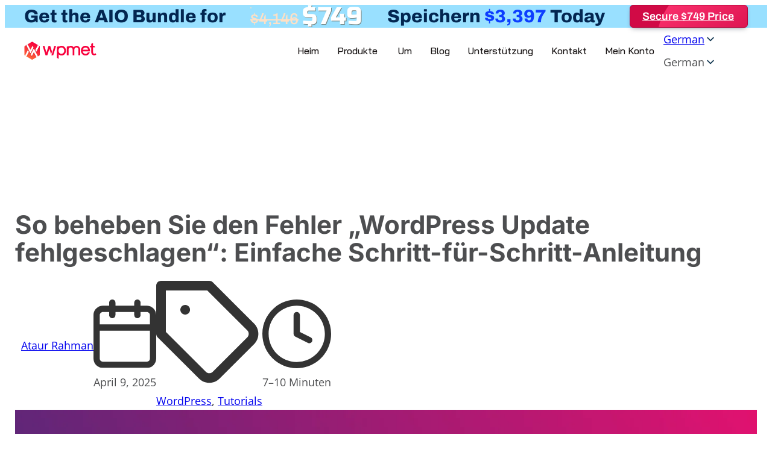

--- FILE ---
content_type: text/html; charset=UTF-8
request_url: https://wpmet.com/de/so-beheben-sie-den-fehler-wordpress-update-fehlgeschlagen/
body_size: 69420
content:
<!DOCTYPE html><html lang="de-DE" prefix="og: https://ogp.me/ns#"><head><script data-no-optimize="1" type="8cdb05ec2fd116b8e4ae83ba-text/javascript">var litespeed_docref=sessionStorage.getItem("litespeed_docref");litespeed_docref&&(Object.defineProperty(document,"referrer",{get:function(){return litespeed_docref}}),sessionStorage.removeItem("litespeed_docref"));</script> <meta charset="UTF-8" /><meta name="viewport" content="width=device-width, initial-scale=1" /><meta name="description" content="You may see “wordpress update failed” error while updating your website. Here are 7 steps to prevent WordPress updating failed or publishing failed error."/><meta name="robots" content="follow, index, max-snippet:-1, max-video-preview:-1, max-image-preview:large"/><link rel="canonical" href="https://wpmet.com/de/so-beheben-sie-den-fehler-wordpress-update-fehlgeschlagen/" /><meta property="og:locale" content="de_DE" /><meta property="og:type" content="article" /><meta property="og:title" content="So beheben Sie den Fehler „WordPress Update fehlgeschlagen“: Schritt-für-Schritt-Anleitung" /><meta property="og:description" content="You may see “wordpress update failed” error while updating your website. Here are 7 steps to prevent WordPress updating failed or publishing failed error." /><meta property="og:url" content="https://wpmet.com/de/so-beheben-sie-den-fehler-wordpress-update-fehlgeschlagen/" /><meta property="og:site_name" content="Wpmet" /><meta property="article:publisher" content="https://www.facebook.com/wpmetcom" /><meta property="article:tag" content="Zeitleiste des Inhalts" /><meta property="article:tag" content="Update fehlgeschlagen" /><meta property="article:tag" content="Wordpress" /><meta property="article:tag" content="WordPress-Update" /><meta property="article:section" content="WordPress" /><meta property="og:updated_time" content="2025-04-09T09:17:14+00:00" /><meta property="og:image" content="https://wpmet.com/wp-content/uploads/2023/09/WordPress-Update-Failed.png" /><meta property="og:image:secure_url" content="https://wpmet.com/wp-content/uploads/2023/09/WordPress-Update-Failed.png" /><meta property="og:image:width" content="1400" /><meta property="og:image:height" content="800" /><meta property="og:image:alt" content="WordPress-Update fehlgeschlagen, Titelbild" /><meta property="og:image:type" content="image/png" /><meta property="article:published_time" content="2023-09-12T15:00:00+00:00" /><meta property="article:modified_time" content="2025-04-09T09:17:14+00:00" /><meta name="twitter:card" content="summary_large_image" /><meta name="twitter:title" content="So beheben Sie den Fehler „WordPress Update fehlgeschlagen“: Schritt-für-Schritt-Anleitung" /><meta name="twitter:description" content="You may see “wordpress update failed” error while updating your website. Here are 7 steps to prevent WordPress updating failed or publishing failed error." /><meta name="twitter:site" content="@wpmetcom" /><meta name="twitter:creator" content="@wpmetcom" /><meta name="twitter:image" content="https://wpmet.com/wp-content/uploads/2023/09/WordPress-Update-Failed.png" /><meta name="twitter:label1" content="Verfasst von" data-no-translation-content="" /><meta name="twitter:data1" content="Ataur Rahman" /><meta name="twitter:label2" content="Lesedauer" data-no-translation-content="" /><meta name="twitter:data2" content="7 Minuten" data-no-translation-content="" /> <script data-jetpack-boost="ignore" type="application/ld+json" class="rank-math-schema">{
    "@context": "https:\/\/schema.org",
    "@graph": [
        {
            "@type": "Place",
            "@id": "https:\/\/wpmet.com\/de\/#place",
            "geo": {
                "@type": "GeoCoordinates",
                "latitude": "23.758269",
                "longitude": " 90.363126"
            },
            "hasMap": "https:\/\/www.google.com\/maps\/search\/?api=1&amp;query=23.758269, 90.363126",
            "address": {
                "@type": "PostalAddress",
                "streetAddress": "2nd Floor, Amigo 14 Square, House No: 59\/C-61\/C, 2A Asad Ave, Dhaka",
                "addressLocality": "Dhaka",
                "addressRegion": "Dhaka",
                "postalCode": "1207",
                "addressCountry": "Bangladesh"
            }
        },
        {
            "@type": [
                "LocalBusiness",
                "Organization"
            ],
            "@id": "https:\/\/wpmet.com\/de\/#organization",
            "name": "Wpmet",
            "url": "https:\/\/wpmet.com",
            "sameAs": [
                "https:\/\/www.facebook.com\/wpmetcom",
                "https:\/\/twitter.com\/wpmetcom"
            ],
            "address": {
                "@type": "PostalAddress",
                "streetAddress": "2nd Floor, Amigo 14 Square, House No: 59\/C-61\/C, 2A Asad Ave, Dhaka",
                "addressLocality": "Dhaka",
                "addressRegion": "Dhaka",
                "postalCode": "1207",
                "addressCountry": "Bangladesh"
            },
            "logo": {
                "@type": "ImageObject",
                "@id": "https:\/\/wpmet.com\/de\/#logo",
                "url": "https:\/\/wpmet.com\/wp-content\/uploads\/2021\/01\/wpmet-logo.jpg",
                "contentUrl": "https:\/\/wpmet.com\/wp-content\/uploads\/2021\/01\/wpmet-logo.jpg",
                "caption": "Wpmet",
                "inLanguage": "de-DE",
                "width": "1640",
                "height": "856"
            },
            "priceRange": "$$$",
            "openingHours": [
                "Monday,Tuesday,Wednesday,Thursday,Sunday :-:"
            ],
            "location": {
                "@id": "https:\/\/wpmet.com\/de\/#place"
            },
            "image": {
                "@id": "https:\/\/wpmet.com\/de\/#logo"
            }
        },
        {
            "@type": "WebSite",
            "@id": "https:\/\/wpmet.com\/de\/#website",
            "url": "https:\/\/wpmet.com\/de",
            "name": "Wpmet",
            "publisher": {
                "@id": "https:\/\/wpmet.com\/de\/#organization"
            },
            "inLanguage": "de-DE"
        },
        {
            "@type": "ImageObject",
            "@id": "https:\/\/wpmet.com\/wp-content\/uploads\/2023\/09\/WordPress-Update-Failed.png",
            "url": "https:\/\/wpmet.com\/wp-content\/uploads\/2023\/09\/WordPress-Update-Failed.png",
            "width": "1400",
            "height": "800",
            "caption": "wordpress update failed title image",
            "inLanguage": "de-DE"
        },
        {
            "@type": "WebPage",
            "@id": "https:\/\/wpmet.com\/de\/so-beheben-sie-den-fehler-wordpress-update-fehlgeschlagen\/#webpage",
            "url": "https:\/\/wpmet.com\/de\/so-beheben-sie-den-fehler-wordpress-update-fehlgeschlagen\/",
            "name": "So beheben Sie den Fehler \u201eWordPress Update fehlgeschlagen\u201c: Schritt-f\u00fcr-Schritt-Anleitung",
            "datePublished": "2023-09-12T15:00:00+00:00",
            "dateModified": "2025-04-09T09:17:14+00:00",
            "isPartOf": {
                "@id": "https:\/\/wpmet.com\/de\/#website"
            },
            "primaryImageOfPage": {
                "@id": "https:\/\/wpmet.com\/wp-content\/uploads\/2023\/09\/WordPress-Update-Failed.png"
            },
            "inLanguage": "de-DE"
        },
        {
            "@type": "Person",
            "@id": "https:\/\/wpmet.com\/de\/author\/admin\/",
            "name": "Ataur Rahman",
            "url": "https:\/\/wpmet.com\/de\/author\/admin\/",
            "image": {
                "@type": "ImageObject",
                "@id": "https:\/\/wpmet.com\/wp-content\/litespeed\/avatar\/f044fd8b65788f3f3ced2b9899ad3200.jpg?ver=1768457255",
                "url": "https:\/\/wpmet.com\/wp-content\/litespeed\/avatar\/f044fd8b65788f3f3ced2b9899ad3200.jpg?ver=1768457255",
                "caption": "Ataur Rahman",
                "inLanguage": "de-DE"
            },
            "worksFor": {
                "@id": "https:\/\/wpmet.com\/de\/#organization"
            }
        },
        {
            "@type": "BlogPosting",
            "headline": "How To Fix WordPress Update Failed Error: Step-By-Step Guide",
            "keywords": "Wordpress update failed,wordpress updating failed,update failed wordpress,publishing failed",
            "datePublished": "2023-09-12T15:00:00+00:00",
            "dateModified": "2025-04-09T09:17:14+00:00",
            "articleSection": "Tutorials, WordPress",
            "author": {
                "@id": "https:\/\/wpmet.com\/de\/author\/admin\/",
                "name": "Ataur Rahman"
            },
            "publisher": {
                "@id": "https:\/\/wpmet.com\/de\/#organization"
            },
            "description": "You may see \u201cwordpress update failed\u201d error while updating your website. Here are 7 steps to prevent WordPress updating failed or publishing failed error.",
            "name": "So beheben Sie den Fehler \u201eWordPress Update fehlgeschlagen\u201c: Schritt-f\u00fcr-Schritt-Anleitung",
            "@id": "https:\/\/wpmet.com\/de\/so-beheben-sie-den-fehler-wordpress-update-fehlgeschlagen\/#richSnippet",
            "isPartOf": {
                "@id": "https:\/\/wpmet.com\/de\/so-beheben-sie-den-fehler-wordpress-update-fehlgeschlagen\/#webpage"
            },
            "image": {
                "@id": "https:\/\/wpmet.com\/wp-content\/uploads\/2023\/09\/WordPress-Update-Failed.png"
            },
            "inLanguage": "de-DE",
            "mainEntityOfPage": {
                "@id": "https:\/\/wpmet.com\/de\/so-beheben-sie-den-fehler-wordpress-update-fehlgeschlagen\/#webpage"
            }
        }
    ]
}</script> <title>So beheben Sie den Fehler „WordPress Update fehlgeschlagen“: Schritt-für-Schritt-Anleitung</title><link rel='dns-prefetch' href='//fonts.googleapis.com' /><link rel='dns-prefetch' href='//fonts.gstatic.com' /><link rel='dns-prefetch' href='//www.googletagmanager.com' /><link rel='dns-prefetch' href='//connect.facebook.net' /><link rel='preconnect' href='https://fonts.googleapis.com' /><link rel='preconnect' href='https://fonts.gstatic.com' /><link rel='preconnect' href='https://www.googletagmanager.com' /><link rel='preconnect' href='https://connect.facebook.net' /><link rel="alternate" title="oEmbed (JSON)" type="application/json+oembed" href="https://wpmet.com/de/wp-json/oembed/1.0/embed?url=https%3A%2F%2Fwpmet.com%2Fde%2Fso-beheben-sie-den-fehler-wordpress-update-fehlgeschlagen%2F" data-no-translation-title="" /><link rel="alternate" title="oEmbed (XML)" type="text/xml+oembed" href="https://wpmet.com/de/wp-json/oembed/1.0/embed?url=https%3A%2F%2Fwpmet.com%2Fde%2Fso-beheben-sie-den-fehler-wordpress-update-fehlgeschlagen%2F&#038;format=xml" data-no-translation-title="" /><style id='wp-img-auto-sizes-contain-inline-css'>img:is([sizes=auto i],[sizes^="auto," i]){contain-intrinsic-size:3000px 1500px}
/*# sourceURL=wp-img-auto-sizes-contain-inline-css */</style><style>#beacon-container{content-visibility:auto;contain-intrinsic-size:1px 1000px;}</style><link data-optimized="2" rel="stylesheet" href="https://wpmet.com/wp-content/litespeed/css/98e345e9c6cd0a46f043e701dda68812.css?ver=aed2b" /><link rel="preload" as="image" href="https://wpmet.com/wp-content/uploads/2019/06/site_logo_wpmet_2023.svg"><link rel="preload" as="image" href="https://wpmet.com/wp-content/uploads/2019/06/site_logo_wpmet_2023.svg"><link rel="preload" as="image" href="https://wpmet.com/wp-content/uploads/2023/11/elementskit_symbol.svg"><link rel="preload" as="image" href="https://wpmet.com/wp-content/uploads/2023/11/se_icon_metForm.svg"><link rel="preload" as="image" href="https://wpmet.com/wp-content/uploads/2023/11/shop_engine_icon.svg"><link rel="preload" as="image" href="https://wpmet.com/wp-content/uploads/2023/11/icon_getgenieai.svg"><link rel="preload" as="image" href="https://wpmet.com/wp-content/uploads/2023/11/se_icon_WPSocial.svg"><link rel="preload" as="image" href="https://wpmet.com/wp-content/uploads/2023/11/se_icon_WP_ultimate_review.svg"><link rel="preload" as="image" href="https://wpmet.com/wp-content/uploads/2019/06/site_logo_wpmet_2023.svg"><style id='gutenkit-button-style-inline-css'>.wp-block-gutenkit-button .gkit-btn-wraper .gkit-btn{align-items:center;display:inline-flex!important;justify-content:center}.wp-block-gutenkit-button .gkit-btn-wraper .gkit-btn .gkit-icon{vertical-align:middle}.wp-block-gutenkit-button .gkit-btn-wraper .gkit-btn:hover{background-color:#0350d2}.wp-block-gutenkit-button .gkit-btn-wraper .gkit-btn:hover:before{opacity:1}.wp-block-gutenkit-button .gkit-btn-wraper .gkit-btn:before{background-size:102% 102%;border-radius:inherit;content:"";height:100%;left:0;opacity:0;position:absolute;top:0;transition:all .4s ease;width:100%;z-index:-1}.wp-block-gutenkit-button .gkit-btn-wraper .gkit-btn i{display:inline-block;vertical-align:middle}

/*# sourceURL=https://wpmet.com/wp-content/plugins/gutenkit-blocks-addon/build/blocks/button/style-index.css */</style><style id='gutenkit-container-style-inline-css'>.gkit-block__inner{margin-left:auto;margin-right:auto}.gkit-block-video-wrap{height:100%;overflow:hidden;position:absolute;width:100%}.gkit-block-video-wrap video{background-size:cover;height:100%;-o-object-fit:cover;object-fit:cover;width:100%}.gkit-container-shape-divider{bottom:0;position:absolute;right:0;width:100%}.gkit-container-shape-divider .gkit-container-shape-divider-inner{position:absolute;width:100%}.gkit-container-shape-divider svg{height:100%;margin-bottom:-7px;width:100%}.gkit-container-shape-divider.gkit-container-shape-divider-top[data-invert=true]{transform:rotate(180deg)}.gkit-container-shape-divider.gkit-shape-divider-flip-horizontal.gkit-shape-divider-flip-vertical svg{transform:rotateX(180deg) rotateY(180deg)}.gkit-container-shape-divider.gkit-shape-divider-flip-horizontal:not(.gkit-shape-divider-flip-vertical) svg{transform:rotateX(180deg)}.gkit-container-shape-divider.gkit-shape-divider-flip-vertical:not(.gkit-shape-divider-flip-horizontal) svg{transform:rotateY(180deg)}.gkit-container-shape-divider.gkit-shape-divider-bringFront{z-index:2}.gkit-container-shape-divider.gkit-container-shape-divider-bottom{bottom:0}.gkit-container-shape-divider.gkit-container-shape-divider-bottom[data-invert=false]{transform:rotate(180deg)}.gkit-container-shape-divider.gkit-shape-divider-bottom-flip svg{transform:rotateY(180deg)}.gkit-container-shape-divider.gkit-shape-divider-bottom-bringFront{z-index:999}.wp-block-gutenkit-container{margin-left:auto;margin-right:auto;position:relative;transition:background var(--gkit-bg-hover-transition,var(--gutenkit-preset-global-transition_duration,.4s)) var(--gutenkit-preset-global-transition_timing_function,ease) border var(--gkit-bg-border-transition,var(--gutenkit-preset-global-transition_duration,.4s)) var(--gutenkit-preset-global-transition_timing_function,ease) box-shadow var(--gkit-bg-hover-transition,var(--gutenkit-preset-global-transition_duration,.4s)) var(--gutenkit-preset-global-transition_timing_function,ease) border-radius var(--gkit-bg-hover-transition,var(--gutenkit-preset-global-transition_duration,.4s)) var(--gutenkit-preset-global-transition_timing_function,ease)}.wp-block-gutenkit-container:is(a){display:block}.wp-block-gutenkit-container>.gkit-block__inner{display:flex}.wp-block-gutenkit-container .gkit-container-overlay{height:100%;left:0;position:absolute;top:0;width:100%}.wp-block-gutenkit-container .wp-block-gutenkit-container{flex-grow:0;flex-shrink:1;margin-left:unset;margin-right:unset}.wp-block-gutenkit-container .wp-block-gutenkit-container.alignfull{flex-shrink:1;width:100%}.wp-block-gutenkit-container .wp-block-gutenkit-container.alignwide{flex-shrink:1}.wp-block-gutenkit-container .gkit-image-scroll-container{height:100%;left:0;overflow:hidden;position:absolute;top:0;width:100%;z-index:-1}.wp-block-gutenkit-container .gkit-image-scroll-layer{height:100%;left:0;position:absolute;top:0;width:100%}.wp-block-gutenkit-container .is-style-wide{width:100%}.wp-site-blocks .wp-block-gutenkit-container .gkit-block-video-wrap{z-index:-1}

/*# sourceURL=https://wpmet.com/wp-content/plugins/gutenkit-blocks-addon/build/blocks/container/style-index.css */</style><style id='wp-block-site-logo-inline-css'>.wp-block-site-logo{box-sizing:border-box;line-height:0}.wp-block-site-logo a{display:inline-block;line-height:0}.wp-block-site-logo.is-default-size img{height:auto;width:120px}.wp-block-site-logo img{height:auto;max-width:100%}.wp-block-site-logo a,.wp-block-site-logo img{border-radius:inherit}.wp-block-site-logo.aligncenter{margin-left:auto;margin-right:auto;text-align:center}:root :where(.wp-block-site-logo.is-style-rounded){border-radius:9999px}
/*# sourceURL=https://wpmet.com/wp-content/plugins/gutenberg/build/styles/block-library/site-logo/style.css */</style><style id='gutenkit-nav-menu-item-style-inline-css'>.wp-block-gutenkit-nav-menu-item{display:flex}.wp-block-gutenkit-nav-menu-item>.gkit-nav-menu-submenu{height:auto;left:0;opacity:0;pointer-events:none;position:absolute;top:100%;transition:all .4s ease;visibility:hidden;width:100%;z-index:10}.wp-block-gutenkit-nav-menu-item>.gkit-nav-menu-submenu>.wp-block-gutenkit-nav-menu-submenu .gkit-nav-menu-submenu{box-shadow:0 10px 30px 0 rgba(45,45,45,.2);left:100%;top:0;width:100%;z-index:10}.wp-block-gutenkit-nav-menu-item .gkit-nav-menu-submenu-arrow{align-items:center;background:transparent;border:none;cursor:pointer;display:flex;justify-content:center;padding:5px}.wp-block-gutenkit-nav-menu-item .gkit-nav-menu-submenu-arrow svg{color:inherit;fill:currentColor;font-size:inherit}.wp-block-gutenkit-nav-menu-item:hover>.gkit-nav-menu-submenu{opacity:1;pointer-events:auto;visibility:visible}.wp-block-gutenkit-nav-menu-item.gkit-nav-menu-submenu-type-megamenu{position:static!important;transform:none!important}:where(.wp-block-gutenkit-nav-menu-item>.gkit-nav-menu-submenu>.wp-block-gutenkit-nav-menu-submenu){background-color:#f1f1f1;box-shadow:0 10px 30px 0 rgba(45,45,45,.2);transition:all .4s ease}.gkit-nav-menu.fadeInUp .wp-block-gutenkit-nav-menu-item>.gkit-nav-menu-submenu{top:120%}.gkit-nav-menu.fadeInUp .wp-block-gutenkit-nav-menu-item:hover>.gkit-nav-menu-submenu{top:100%}.gkit-nav-menu.transform .wp-block-gutenkit-nav-menu-item>.gkit-nav-menu-submenu{transform:scaleY(0);transform-origin:top center}.gkit-nav-menu.transform .wp-block-gutenkit-nav-menu-item:hover>.gkit-nav-menu-submenu{transform:scaleY(1)}.gkit-nav-menu.transformPerspective .wp-block-gutenkit-nav-menu-item>.gkit-nav-menu-submenu{transform:perspective(300px) rotateX(-18deg);transform-origin:top;transition:all .3s ease-out 0s}.gkit-nav-menu.transformPerspective .wp-block-gutenkit-nav-menu-item:hover>.gkit-nav-menu-submenu{transform:perspective(300px) rotateX(0deg)}.gkit-nav-menu.rotateY .wp-block-gutenkit-nav-menu-item>.gkit-nav-menu-submenu{animation:rotateY .5s ease-in-out forwards;display:none;perspective:1000px;transform-origin:top center}.gkit-nav-menu.rotateY .wp-block-gutenkit-nav-menu-item:hover>.gkit-nav-menu-submenu{display:block;transition:all .5s ease-out 0s}@keyframes rotateY{0%{transform:rotateY(90deg)}80%{transform:rotateY(-10deg)}to{transform:rotateY(0)}}

/*# sourceURL=https://wpmet.com/wp-content/plugins/gutenkit-blocks-addon/build/blocks/nav-menu-item/style-index.css */</style><style id='gutenkit-advanced-image-style-inline-css'>.wp-block-gutenkit-advanced-image img{border:none;border-radius:0;display:inline-block;height:auto;max-width:100%;vertical-align:middle}.wp-block-gutenkit-advanced-image.alignfull img,.wp-block-gutenkit-advanced-image.alignwide img{width:100%}.wp-block-gutenkit-advanced-image .gutenkit-image-block{display:inline-block}.wp-block-gutenkit-advanced-image .gutenkit-image-block a{text-decoration:none}.wp-block-gutenkit-advanced-image .gkit-container-overlay:after,.wp-block-gutenkit-advanced-image .gkit-container-overlay:before{content:"";height:100%;left:0;pointer-events:none;position:absolute;top:0;width:100%;z-index:1}

/*# sourceURL=https://wpmet.com/wp-content/plugins/gutenkit-blocks-addon/build/blocks/advanced-image/style-index.css */</style><style id='gutenkit-icon-box-style-inline-css'>.gkit-icon-box{align-items:center;background-color:#fff;background-position:50%;background-repeat:no-repeat;background-size:cover;border-radius:5px;display:flex;flex-direction:column;overflow:hidden;padding:50px 40px;text-decoration:none!important;transition:all .4s ease}.gkit-icon-box:hover .gkit-icon-box-watermark{bottom:0;opacity:1}.gkit-icon-box:hover .gkit-icon-box-button-wrapper.gkit-icon-box-button-hover{opacity:1;visibility:visible}.gkit-icon-box.gkit-icon-box-hover-background-animation:before{content:"";height:100%;position:absolute;transition:all .5s ease;width:100%}.gkit-icon-box-header{align-items:center;display:flex;flex:0 0 auto;justify-content:center;margin-bottom:13px;position:relative;transition:all .3s ease}.gkit-icon-box-body{position:relative;text-align:center;z-index:2}.gkit-icon-box-body>.gkit-icon-box-button-wrapper>.gkit-icon-box-button{display:inline-flex!important;justify-content:center}.gkit-icon-box-title{font-size:23px;margin-top:0}.gkit-icon-box-description,.gkit-icon-box-title{transition:all .3s ease}.gkit-icon-box-button-wrapper{position:relative;z-index:2}.gkit-icon-box-button-wrapper.gkit-icon-box-button-hover{opacity:0;transition:all .4s ease;visibility:hidden}.gkit-icon-box-watermark{bottom:-50px;opacity:0;position:absolute;right:0;transition:all .4s ease;z-index:1}.gkit-icon-box-badge{line-height:1;position:absolute;z-index:2}.gkit-icon-box-badge .gkit-icon-box-badge-text{background-color:#ff057c;border-radius:.29412rem 0 .29412rem 0;color:#fff;display:inline-block;font-size:.70588rem;font-weight:500}

/*# sourceURL=https://wpmet.com/wp-content/plugins/gutenkit-blocks-addon/build/blocks/icon-box/style-index.css */</style><style id='gutenkit-nav-menu-style-inline-css'>.wp-block-gutenkit-nav-menu{width:100%}.wp-block-gutenkit-nav-menu .gkit-nav-menu-wrapper .gkit-nav-menu{display:flex;flex-wrap:wrap;justify-content:flex-start;list-style-type:none;margin:0;padding:0}.wp-block-gutenkit-nav-menu .gkit-nav-menu-wrapper .gkit-nav-menu .gkit-nav-menu{flex-direction:column;gap:5px}.wp-block-gutenkit-nav-menu .gkit-nav-menu-wrapper .gkit-nav-menu .wp-block-gutenkit-nav-menu-item{transition:all .4s ease}.wp-block-gutenkit-nav-menu .gkit-nav-menu-wrapper .gkit-nav-menu .wp-block-gutenkit-nav-menu-item .gkit-nav-menu-link{align-items:center;color:inherit;display:flex;justify-content:space-between;outline:none;text-decoration:none;width:100%}.wp-block-gutenkit-nav-menu .gkit-nav-identity-panel{display:none}.wp-block-gutenkit-nav-menu .gkit-menu-toggler{background-color:transparent;border:1px solid rgba(0,0,0,.2);border-radius:.25rem;cursor:pointer;display:none;padding:8px;position:relative;transition:all .4s ease-in;width:45px;z-index:10}.wp-block-gutenkit-nav-menu .gkit-menu-toggler svg{color:inherit;fill:currentColor}.wp-block-gutenkit-nav-menu.hamburger-position-right .gkit-nav-menu-hamburger{margin-left:auto}.wp-block-gutenkit-nav-menu.hamburger-position-center .gkit-nav-menu-hamburger{margin-left:auto;margin-right:auto}.wp-block-gutenkit-nav-menu.is-sidebar-open .wp-block-gutenkit-nav-menu-item{flex-wrap:wrap}.wp-block-gutenkit-nav-menu.is-sidebar-open .wp-block-gutenkit-nav-menu-item>.gkit-nav-menu-link{flex-basis:90%}.wp-block-gutenkit-nav-menu.is-sidebar-open .wp-block-gutenkit-nav-menu-item>.gkit-nav-menu-submenu-arrow{flex-basis:10%;outline:none}.wp-block-gutenkit-nav-menu.is-sidebar-open .wp-block-gutenkit-nav-menu-item>.gkit-nav-menu-submenu{flex-basis:100%}body.lock-scroll{overflow-y:hidden}

/*# sourceURL=https://wpmet.com/wp-content/plugins/gutenkit-blocks-addon/build/blocks/nav-menu/style-index.css */</style><style id='wp-block-template-part-theme-inline-css'>:root :where(.wp-block-template-part.has-background){margin-bottom:0;margin-top:0;padding:1.25em 2.375em}
/*# sourceURL=https://wpmet.com/wp-content/plugins/gutenberg/build/styles/block-library/template-part/theme.css */</style><style id='wp-block-post-title-inline-css'>.wp-block-post-title{box-sizing:border-box;word-break:break-word}.wp-block-post-title :where(a){display:inline-block;font-family:inherit;font-size:inherit;font-style:inherit;font-weight:inherit;letter-spacing:inherit;line-height:inherit;text-decoration:inherit}
/*# sourceURL=https://wpmet.com/wp-content/plugins/gutenberg/build/styles/block-library/post-title/style.css */</style><style id='wp-block-post-author-inline-css'>.wp-block-post-author{box-sizing:border-box;display:flex;flex-wrap:wrap}.wp-block-post-author__byline{font-size:.5em;margin-bottom:0;margin-top:0;width:100%}.wp-block-post-author__avatar{margin-right:1em}.wp-block-post-author__bio{font-size:.7em;margin-bottom:.7em}.wp-block-post-author__content{flex-basis:0;flex-grow:1}.wp-block-post-author__name{margin:0}
/*# sourceURL=https://wpmet.com/wp-content/plugins/gutenberg/build/styles/block-library/post-author/style.css */</style><style id='wp-block-post-date-inline-css'>.wp-block-post-date{box-sizing:border-box}
/*# sourceURL=https://wpmet.com/wp-content/plugins/gutenberg/build/styles/block-library/post-date/style.css */</style><style id='wp-block-post-terms-inline-css'>.wp-block-post-terms{box-sizing:border-box}.wp-block-post-terms .wp-block-post-terms__separator{white-space:pre-wrap}
/*# sourceURL=https://wpmet.com/wp-content/plugins/gutenberg/build/styles/block-library/post-terms/style.css */</style><style id='wp-block-post-time-to-read-inline-css'>.wp-block-post-time-to-read{box-sizing:border-box}
/*# sourceURL=https://wpmet.com/wp-content/plugins/gutenberg/build/styles/block-library/post-time-to-read/style.css */</style><style id='wp-block-paragraph-inline-css'>.is-small-text{font-size:.875em}.is-regular-text{font-size:1em}.is-large-text{font-size:2.25em}.is-larger-text{font-size:3em}.has-drop-cap:not(:focus):first-letter{float:left;font-size:8.4em;font-style:normal;font-weight:100;line-height:.68;margin:.05em .1em 0 0;text-transform:uppercase}body.rtl .has-drop-cap:not(:focus):first-letter{float:none;margin-left:.1em}p.has-drop-cap.has-background{overflow:hidden}:root :where(p.has-background){padding:1.25em 2.375em}:where(p.has-text-color:not(.has-link-color)) a{color:inherit}p.has-text-align-left[style*="writing-mode:vertical-lr"],p.has-text-align-right[style*="writing-mode:vertical-rl"]{rotate:180deg}
/*# sourceURL=https://wpmet.com/wp-content/plugins/gutenberg/build/styles/block-library/paragraph/style.css */</style><style id='wp-block-spacer-inline-css'>.wp-block-spacer{clear:both}
/*# sourceURL=https://wpmet.com/wp-content/plugins/gutenberg/build/styles/block-library/spacer/style.css */</style><style id='wp-block-heading-inline-css'>h1:where(.wp-block-heading).has-background,h2:where(.wp-block-heading).has-background,h3:where(.wp-block-heading).has-background,h4:where(.wp-block-heading).has-background,h5:where(.wp-block-heading).has-background,h6:where(.wp-block-heading).has-background{padding:1.25em 2.375em}h1.has-text-align-left[style*=writing-mode]:where([style*=vertical-lr]),h1.has-text-align-right[style*=writing-mode]:where([style*=vertical-rl]),h2.has-text-align-left[style*=writing-mode]:where([style*=vertical-lr]),h2.has-text-align-right[style*=writing-mode]:where([style*=vertical-rl]),h3.has-text-align-left[style*=writing-mode]:where([style*=vertical-lr]),h3.has-text-align-right[style*=writing-mode]:where([style*=vertical-rl]),h4.has-text-align-left[style*=writing-mode]:where([style*=vertical-lr]),h4.has-text-align-right[style*=writing-mode]:where([style*=vertical-rl]),h5.has-text-align-left[style*=writing-mode]:where([style*=vertical-lr]),h5.has-text-align-right[style*=writing-mode]:where([style*=vertical-rl]),h6.has-text-align-left[style*=writing-mode]:where([style*=vertical-lr]),h6.has-text-align-right[style*=writing-mode]:where([style*=vertical-rl]){rotate:180deg}
/*# sourceURL=https://wpmet.com/wp-content/plugins/gutenberg/build/styles/block-library/heading/style.css */</style><style id='wp-block-list-inline-css'>ol,ul{box-sizing:border-box}:root :where(.wp-block-list.has-background){padding:1.25em 2.375em}
/*# sourceURL=https://wpmet.com/wp-content/plugins/gutenberg/build/styles/block-library/list/style.css */</style><style id='wp-block-image-theme-inline-css'>:root :where(.wp-block-image figcaption){color:#555;font-size:13px;text-align:center}.is-dark-theme :root :where(.wp-block-image figcaption){color:#ffffffa6}.wp-block-image{margin:0 0 1em}
/*# sourceURL=https://wpmet.com/wp-content/plugins/gutenberg/build/styles/block-library/image/theme.css */</style><style id='abb-alert-box-style-inline-css'>.dashicons{font-family:dashicons!important}.wp-block-abb-alert-box{opacity:1;transform:translateY(0);transition:opacity .3s ease-in-out,transform 8s ease-in-out}.wp-block-abb-alert-box *{box-sizing:border-box}.wp-block-abb-alert-box .abbAlertBox .alert{align-items:center;display:inline-flex;max-width:100%;position:relative}.wp-block-abb-alert-box .abbAlertBox .alert i.alertIcon{font-style:inherit;margin-right:10px}.wp-block-abb-alert-box .abbAlertBox .alert span.alertIcon{align-items:center;display:inline-flex;justify-content:center;line-height:1;margin-right:10px}.wp-block-abb-alert-box .abbAlertBox .alert span.alertIcon svg{fill:currentColor;height:100%;-o-object-fit:contain;object-fit:contain;width:100%}.wp-block-abb-alert-box .abbAlertBox .alert .alertClose{cursor:pointer;fill:currentColor;height:18px;position:absolute;right:4px;top:3px;width:18px}.wp-block-abb-alert-box .abbAlertBox .alert .alertMessage,.wp-block-abb-alert-box .abbAlertBox .alert .alertMessage *{display:inline}.wp-block-abb-alert-box.transformHidden{opacity:0;transform:translateY(-9999px)}

/*# sourceURL=https://wpmet.com/wp-content/plugins/alert-box-block/build/view.css */</style><style id='wp-block-button-inline-css'>.wp-block-button__link{align-content:center;box-sizing:border-box;cursor:pointer;display:inline-block;height:100%;text-align:center;word-break:break-word}.wp-block-button__link.aligncenter{text-align:center}.wp-block-button__link.alignright{text-align:right}:where(.wp-block-button__link){border-radius:9999px;box-shadow:none;padding:calc(.667em + 2px) calc(1.333em + 2px);text-decoration:none}.wp-block-button[style*=text-decoration] .wp-block-button__link{text-decoration:inherit}.wp-block-buttons>.wp-block-button.has-custom-width{max-width:none}.wp-block-buttons>.wp-block-button.has-custom-width .wp-block-button__link{width:100%}.wp-block-buttons>.wp-block-button.has-custom-font-size .wp-block-button__link{font-size:inherit}.wp-block-buttons>.wp-block-button.wp-block-button__width-25{width:calc(25% - var(--wp--style--block-gap, .5em)*.75)}.wp-block-buttons>.wp-block-button.wp-block-button__width-50{width:calc(50% - var(--wp--style--block-gap, .5em)*.5)}.wp-block-buttons>.wp-block-button.wp-block-button__width-75{width:calc(75% - var(--wp--style--block-gap, .5em)*.25)}.wp-block-buttons>.wp-block-button.wp-block-button__width-100{flex-basis:100%;width:100%}.wp-block-buttons.is-vertical>.wp-block-button.wp-block-button__width-25{width:25%}.wp-block-buttons.is-vertical>.wp-block-button.wp-block-button__width-50{width:50%}.wp-block-buttons.is-vertical>.wp-block-button.wp-block-button__width-75{width:75%}.wp-block-button.is-style-squared,.wp-block-button__link.wp-block-button.is-style-squared{border-radius:0}.wp-block-button.no-border-radius,.wp-block-button__link.no-border-radius{border-radius:0!important}:root :where(.wp-block-button .wp-block-button__link.is-style-outline),:root :where(.wp-block-button.is-style-outline>.wp-block-button__link){border:2px solid;padding:.667em 1.333em}:root :where(.wp-block-button .wp-block-button__link.is-style-outline:not(.has-text-color)),:root :where(.wp-block-button.is-style-outline>.wp-block-button__link:not(.has-text-color)){color:currentColor}:root :where(.wp-block-button .wp-block-button__link.is-style-outline:not(.has-background)),:root :where(.wp-block-button.is-style-outline>.wp-block-button__link:not(.has-background)){background-color:initial;background-image:none}
/*# sourceURL=https://wpmet.com/wp-content/plugins/gutenberg/build/styles/block-library/button/style.css */</style><style id='wp-block-buttons-inline-css'>.wp-block-buttons{box-sizing:border-box}.wp-block-buttons.is-vertical{flex-direction:column}.wp-block-buttons.is-vertical>.wp-block-button:last-child{margin-bottom:0}.wp-block-buttons>.wp-block-button{display:inline-block;margin:0}.wp-block-buttons.is-content-justification-left{justify-content:flex-start}.wp-block-buttons.is-content-justification-left.is-vertical{align-items:flex-start}.wp-block-buttons.is-content-justification-center{justify-content:center}.wp-block-buttons.is-content-justification-center.is-vertical{align-items:center}.wp-block-buttons.is-content-justification-right{justify-content:flex-end}.wp-block-buttons.is-content-justification-right.is-vertical{align-items:flex-end}.wp-block-buttons.is-content-justification-space-between{justify-content:space-between}.wp-block-buttons.aligncenter{text-align:center}.wp-block-buttons:not(.is-content-justification-space-between,.is-content-justification-right,.is-content-justification-left,.is-content-justification-center) .wp-block-button.aligncenter{margin-left:auto;margin-right:auto;width:100%}.wp-block-buttons[style*=text-decoration] .wp-block-button,.wp-block-buttons[style*=text-decoration] .wp-block-button__link{text-decoration:inherit}.wp-block-buttons.has-custom-font-size .wp-block-button__link{font-size:inherit}.wp-block-buttons .wp-block-button__link{width:100%}.wp-block-button.aligncenter{text-align:center}
/*# sourceURL=https://wpmet.com/wp-content/plugins/gutenberg/build/styles/block-library/buttons/style.css */</style><style id='wp-block-post-content-inline-css'>.wp-block-post-content{display:flow-root}
/*# sourceURL=https://wpmet.com/wp-content/plugins/gutenberg/build/styles/block-library/post-content/style.css */</style><style id='wp-block-separator-inline-css'>@charset "UTF-8";.wp-block-separator{border:none;border-top:2px solid}:root :where(.wp-block-separator.is-style-dots){height:auto;line-height:1;text-align:center}:root :where(.wp-block-separator.is-style-dots):before{color:currentColor;content:"···";font-family:serif;font-size:1.5em;letter-spacing:2em;padding-left:2em}.wp-block-separator.is-style-dots{background:none!important;border:none!important}
/*# sourceURL=https://wpmet.com/wp-content/plugins/gutenberg/build/styles/block-library/separator/style.css */</style><style id='wp-block-separator-theme-inline-css'>.wp-block-separator.has-css-opacity{opacity:.4}.wp-block-separator{border:none;border-bottom:2px solid;margin-left:auto;margin-right:auto}.wp-block-separator.has-alpha-channel-opacity{opacity:1}.wp-block-separator:not(.is-style-wide):not(.is-style-dots){width:100px}.wp-block-separator.has-background:not(.is-style-dots){border-bottom:none;height:1px}.wp-block-separator.has-background:not(.is-style-wide):not(.is-style-dots){height:2px}
/*# sourceURL=https://wpmet.com/wp-content/plugins/gutenberg/build/styles/block-library/separator/theme.css */</style><style id='gutenkit-social-share-style-inline-css'>.gkit-social-share{width:100%}.gkit-social-share-menu{align-items:center;box-sizing:border-box;display:flex;flex-wrap:wrap;list-style-type:none;margin:0;padding:0}.gkit-social-share-menu.gkit-social-share-icon-style-icon .gkit-social-share-menu-item .gkit-social-share-menu-item-link{border-radius:100%;padding:20px}.gkit-social-share-menu.gkit-social-share-icon-style-icon .gkit-social-share-menu-item:hover .gkit-social-share-menu-item-link{border-radius:100%}.gkit-social-share-menu.gkit-social-share-icon-position-before .gkit-social-share-menu-item .gkit-social-share-menu-item-link svg{order:0}.gkit-social-share-menu.gkit-social-share-icon-position-before .gkit-social-share-menu-item .gkit-social-share-menu-item-link span{order:1}.gkit-social-share-menu.gkit-social-share-icon-style-both .gkit-social-share-menu-item>.gkit-social-share-menu-item-link,.gkit-social-share-menu.gkit-social-share-icon-style-text .gkit-social-share-menu-item>.gkit-social-share-menu-item-link{width:100%!important}.gkit-social-share-menu.gkit-social-share-icon-position-after .gkit-social-share-menu-item .gkit-social-share-menu-item-link svg{order:1}.gkit-social-share-menu.gkit-social-share-icon-position-after .gkit-social-share-menu-item .gkit-social-share-menu-item-link span{order:0}.gkit-social-share-menu-item,.gkit-social-share-menu-item-link{align-items:center;display:flex;justify-content:center;transition:all var(--gutenkit-preset-global-transition_duration,.4s) var(--gutenkit-preset-global-transition_timing_function,ease)}.gkit-social-share-menu-item-link{color:#222;cursor:pointer;text-decoration:none;white-space:nowrap}.gkit-social-share-menu-item-link svg{display:block!important}

/*# sourceURL=https://wpmet.com/wp-content/plugins/gutenkit-blocks-addon/build/blocks/social-share/style-index.css */</style><style id='wp-block-post-navigation-link-inline-css'>.wp-block-post-navigation-link .wp-block-post-navigation-link__arrow-previous{display:inline-block;margin-right:1ch}.wp-block-post-navigation-link .wp-block-post-navigation-link__arrow-previous:not(.is-arrow-chevron){transform:scaleX(1)}.wp-block-post-navigation-link .wp-block-post-navigation-link__arrow-next{display:inline-block;margin-left:1ch}.wp-block-post-navigation-link .wp-block-post-navigation-link__arrow-next:not(.is-arrow-chevron){transform:scaleX(1)}.wp-block-post-navigation-link.has-text-align-left[style*="writing-mode: vertical-lr"],.wp-block-post-navigation-link.has-text-align-right[style*="writing-mode: vertical-rl"]{rotate:180deg}
/*# sourceURL=https://wpmet.com/wp-content/plugins/gutenberg/build/styles/block-library/post-navigation-link/style.css */</style><style id='wp-block-post-comments-form-inline-css'>:where(.wp-block-post-comments-form input:not([type=submit])),:where(.wp-block-post-comments-form textarea){border:1px solid #949494;font-family:inherit;font-size:1em}:where(.wp-block-post-comments-form input:where(:not([type=submit]):not([type=checkbox]))),:where(.wp-block-post-comments-form textarea){padding:calc(.667em + 2px)}.wp-block-post-comments-form{box-sizing:border-box}.wp-block-post-comments-form[style*=font-weight] :where(.comment-reply-title){font-weight:inherit}.wp-block-post-comments-form[style*=font-family] :where(.comment-reply-title){font-family:inherit}.wp-block-post-comments-form[class*=-font-size] :where(.comment-reply-title),.wp-block-post-comments-form[style*=font-size] :where(.comment-reply-title){font-size:inherit}.wp-block-post-comments-form[style*=line-height] :where(.comment-reply-title){line-height:inherit}.wp-block-post-comments-form[style*=font-style] :where(.comment-reply-title){font-style:inherit}.wp-block-post-comments-form[style*=letter-spacing] :where(.comment-reply-title){letter-spacing:inherit}.wp-block-post-comments-form :where(input[type=submit]){box-shadow:none;cursor:pointer;display:inline-block;overflow-wrap:break-word;text-align:center}.wp-block-post-comments-form .comment-form input:not([type=submit]):not([type=checkbox]):not([type=hidden]),.wp-block-post-comments-form .comment-form textarea{box-sizing:border-box;display:block;width:100%}.wp-block-post-comments-form .comment-form-author label,.wp-block-post-comments-form .comment-form-email label,.wp-block-post-comments-form .comment-form-url label{display:block;margin-bottom:.25em}.wp-block-post-comments-form .comment-form-cookies-consent{display:flex;gap:.25em}.wp-block-post-comments-form .comment-form-cookies-consent #wp-comment-cookies-consent{margin-top:.35em}.wp-block-post-comments-form .comment-reply-title{margin-bottom:0}.wp-block-post-comments-form .comment-reply-title :where(small){font-size:var(--wp--preset--font-size--medium,smaller);margin-left:.5em}
/*# sourceURL=https://wpmet.com/wp-content/plugins/gutenberg/build/styles/block-library/post-comments-form/style.css */</style><style id='wp-block-comments-inline-css'>.wp-block-post-comments{box-sizing:border-box}.wp-block-post-comments .alignleft{float:left}.wp-block-post-comments .alignright{float:right}.wp-block-post-comments .navigation:after{clear:both;content:"";display:table}.wp-block-post-comments .commentlist{clear:both;list-style:none;margin:0;padding:0}.wp-block-post-comments .commentlist .comment{min-height:2.25em;padding-left:3.25em}.wp-block-post-comments .commentlist .comment p{font-size:1em;line-height:1.8;margin:1em 0}.wp-block-post-comments .commentlist .children{list-style:none;margin:0;padding:0}.wp-block-post-comments .comment-author{line-height:1.5}.wp-block-post-comments .comment-author .avatar{border-radius:1.5em;display:block;float:left;height:2.5em;margin-right:.75em;margin-top:.5em;width:2.5em}.wp-block-post-comments .comment-author cite{font-style:normal}.wp-block-post-comments .comment-meta{font-size:.875em;line-height:1.5}.wp-block-post-comments .comment-meta b{font-weight:400}.wp-block-post-comments .comment-meta .comment-awaiting-moderation{display:block;margin-bottom:1em;margin-top:1em}.wp-block-post-comments .comment-body .commentmetadata{font-size:.875em}.wp-block-post-comments .comment-form-author label,.wp-block-post-comments .comment-form-comment label,.wp-block-post-comments .comment-form-email label,.wp-block-post-comments .comment-form-url label{display:block;margin-bottom:.25em}.wp-block-post-comments .comment-form input:not([type=submit]):not([type=checkbox]),.wp-block-post-comments .comment-form textarea{box-sizing:border-box;display:block;width:100%}.wp-block-post-comments .comment-form-cookies-consent{display:flex;gap:.25em}.wp-block-post-comments .comment-form-cookies-consent #wp-comment-cookies-consent{margin-top:.35em}.wp-block-post-comments .comment-reply-title{margin-bottom:0}.wp-block-post-comments .comment-reply-title :where(small){font-size:var(--wp--preset--font-size--medium,smaller);margin-left:.5em}.wp-block-post-comments .reply{font-size:.875em;margin-bottom:1.4em}.wp-block-post-comments input:not([type=submit]),.wp-block-post-comments textarea{border:1px solid #949494;font-family:inherit;font-size:1em}.wp-block-post-comments input:not([type=submit]):not([type=checkbox]),.wp-block-post-comments textarea{padding:calc(.667em + 2px)}:where(.wp-block-post-comments input[type=submit]){border:none}.wp-block-comments{box-sizing:border-box}
/*# sourceURL=https://wpmet.com/wp-content/plugins/gutenberg/build/styles/block-library/comments/style.css */</style><style id='wp-block-group-inline-css'>.wp-block-group{box-sizing:border-box}:where(.wp-block-group.wp-block-group-is-layout-constrained){position:relative}
/*# sourceURL=https://wpmet.com/wp-content/plugins/gutenberg/build/styles/block-library/group/style.css */</style><style id='wp-block-group-theme-inline-css'>:where(.wp-block-group.has-background){padding:1.25em 2.375em}
/*# sourceURL=https://wpmet.com/wp-content/plugins/gutenberg/build/styles/block-library/group/theme.css */</style><style id='gutenkit-mail-chimp-style-inline-css'>.wp-block-gutenkit-mail-chimp .gkit-mailchimp-form{display:flex;flex-wrap:wrap;margin-bottom:0;position:relative}.wp-block-gutenkit-mail-chimp .gkit-mailchimp-form__input-wrap{align-items:center;background-color:#fff;border-radius:inherit;border-radius:5px;box-sizing:border-box;display:flex;position:relative;width:100%}.wp-block-gutenkit-mail-chimp .gkit-mailchimp-form__input-wrap .gkit-mailchimp-select{border:none;max-width:100%;padding:10px;width:100%}.wp-block-gutenkit-mail-chimp .gkit-mailchimp-form__input-wrap .gkit-mailchimp-select:focus{border:none;box-shadow:none;color:#000;outline:none}.wp-block-gutenkit-mail-chimp .gkit-mailchimp-form__input-wrap .gkit-mailchimp-multi-item-input__wrapper{display:flex;flex-wrap:wrap;gap:20px}.wp-block-gutenkit-mail-chimp .gkit-mailchimp-form__input-wrap.gkit-mailchimp-form__input-wrap-checkbox,.wp-block-gutenkit-mail-chimp .gkit-mailchimp-form__input-wrap.gkit-mailchimp-form__input-wrap-radio{border:none}.wp-block-gutenkit-mail-chimp .gkit-mailchimp-form__input-wrap.gkit-mailchimp-form__input-wrap-checkbox:hover,.wp-block-gutenkit-mail-chimp .gkit-mailchimp-form__input-wrap.gkit-mailchimp-form__input-wrap-radio:hover{border:none;border-radius:none;box-shadow:none}.wp-block-gutenkit-mail-chimp .gkit-mailchimp-form__input-wrap.gkit-mailchimp-form__input-wrap-checkbox input,.wp-block-gutenkit-mail-chimp .gkit-mailchimp-form__input-wrap.gkit-mailchimp-form__input-wrap-radio input{background-color:unset;border:1px solid;border-radius:50%;line-height:unset;outline:unset;width:unset}.wp-block-gutenkit-mail-chimp .gkit-mailchimp-form__input-wrap.gkit-mailchimp-form__input-wrap-checkbox input{border-radius:unset}.wp-block-gutenkit-mail-chimp .gkit-mailchimp-form__input-wrap input{border:none;border-radius:5px;min-height:unset;outline:none;padding:10px;width:100%}.wp-block-gutenkit-mail-chimp .gkit-mailchimp-form__input-wrap input:focus{box-shadow:none}.wp-block-gutenkit-mail-chimp .gkit-mailchimp-form__input-wrap .input-icon{padding:7px 0 4px 10px}.wp-block-gutenkit-mail-chimp .gkit-mailchimp-form__input-wrap:hover .gkit-mailchimp-select{color:#2c3338}.wp-block-gutenkit-mail-chimp .gkit-mailchimp-form__field{align-items:center;display:flex;flex-wrap:wrap;position:relative;width:100%}.wp-block-gutenkit-mail-chimp .gkit-mailchimp-form__label{display:block;font-size:16px;margin-bottom:5px}.wp-block-gutenkit-mail-chimp .gkit-mailchimp-form__input{border:none;border-radius:5px;font-size:16px;outline:unset;width:100%}.wp-block-gutenkit-mail-chimp .gkit-mailchimp-form__submit{align-items:center;display:flex;flex-wrap:wrap;position:relative;width:100%}.wp-block-gutenkit-mail-chimp .gkit-mailchimp-form__submit-btn{align-items:center;background:#fff;border:1px solid #ccc;border-radius:5px;color:#333;cursor:pointer;display:flex;font-size:16px;justify-content:center;padding:10px 20px;position:relative;transition:all .3s;width:100%}.wp-block-gutenkit-mail-chimp .gkit-mailchimp-form__submit-btn:disabled{cursor:not-allowed;opacity:.5}.wp-block-gutenkit-mail-chimp .gkit-mailchimp-form__submit-btn:hover{background:#333;color:#fff}.wp-block-gutenkit-mail-chimp .gkit-mailchimp-form__submit-btn .input-icon{display:flex;transition:inherit}.wp-block-gutenkit-mail-chimp .gkit-mailchimp-form__submit-btn .gkit-mailchimp-loader{animation:gkit-mailchimp-submit-loader 1s linear infinite;border:.2em solid;border-bottom:.2em solid transparent;border-radius:50%;color:inherit;display:inline-block;display:none;height:1em;pointer-events:none;position:absolute;right:1%;vertical-align:middle;width:1em}@keyframes gkit-mailchimp-submit-loader{0%{transform:rotate(0deg)}to{transform:rotate(1turn)}}.wp-block-gutenkit-mail-chimp .gkit-mailchimp-form.required-mark .gkit-mailchimp-form__label.required:after{color:var(--mark-color,red);content:"*"}.wp-block-gutenkit-mail-chimp .gkit-mailchimp-form__submit-msg.response .gkit-mailchimp-response{align-items:center;border-radius:4px;display:flex;font-family:-apple-system,Roboto,Helvetica Neue,sans-serif;font-size:16px;padding:8px 12px}.wp-block-gutenkit-mail-chimp .gkit-mailchimp-form__submit-msg.response .gkit-mailchimp-response.success{background-color:#b3e6c7;border-left:4px solid #2e8540}.wp-block-gutenkit-mail-chimp .gkit-mailchimp-form__submit-msg.response .gkit-mailchimp-response.error{background-color:#f4a2a2;border-left:4px solid #cc1818}

/*# sourceURL=https://wpmet.com/wp-content/plugins/gutenkit-blocks-addon/build/blocks/mail-chimp/style-index.css */</style><style id='gutenkit-pro-stylish-list-style-inline-css'>.wp-block-gutenkit-pro-stylish-list .gkit-stylish-list{counter-reset:gkit-counter;display:flex;list-style:none;margin:0;padding:0}.wp-block-gutenkit-pro-stylish-list .gkit-stylish-list.list-inline{flex-direction:row;flex-wrap:wrap}.wp-block-gutenkit-pro-stylish-list .gkit-stylish-list.list-inline .gkit-stylish-list-content-wrapper{gap:5px}.wp-block-gutenkit-pro-stylish-list .gkit-stylish-list.list-block{flex-direction:column}.wp-block-gutenkit-pro-stylish-list .gkit-stylish-list-content{align-items:center;display:flex;gap:5px;justify-content:left;width:100%}.wp-block-gutenkit-pro-stylish-list .gkit-stylish-list-content-wrapper[data-delay]{opacity:0}.wp-block-gutenkit-pro-stylish-list .gkit-stylish-list-content-wrapper{display:flex;position:relative;transition:all .4s ease}.wp-block-gutenkit-pro-stylish-list .gkit-stylish-list-content-wrapper .gkit-wrapper-link{cursor:pointer;height:100%;left:0;opacity:0;position:absolute;top:0;width:100%;z-index:10}.wp-block-gutenkit-pro-stylish-list .gkit-stylish-list-content-text{display:flex;flex-direction:column;order:4}.wp-block-gutenkit-pro-stylish-list .gkit-stylish-list-content-text .gkit-stylish-list-content-title{transition:color var(--gutenkit-preset-global-transition_duration,.4s) var(--gutenkit-preset-global-transition_timing_function,ease),font-size var(--gutenkit-preset-global-transition_duration,.4s) var(--gutenkit-preset-global-transition_timing_function,ease)}.wp-block-gutenkit-pro-stylish-list .gkit-stylish-list-content-text .gkit-stylish-list-content-description{font-size:12px;transition:all var(--gutenkit-preset-global-transition_duration,.4s) var(--gutenkit-preset-global-transition_timing_function,ease)}.wp-block-gutenkit-pro-stylish-list .gkit-stylish-list-content-badge{font-size:11px;order:5}.wp-block-gutenkit-pro-stylish-list .gkit-stylish-list-content-badge.badge-1st .gkit-inline-editing{background:#ef0a0a}.wp-block-gutenkit-pro-stylish-list .gkit-stylish-list-content-badge.badge-2nd .gkit-inline-editing{background:#0693e3}.wp-block-gutenkit-pro-stylish-list .gkit-stylish-list-content-badge.badge-3rd .gkit-inline-editing{background:#0ca86f}.wp-block-gutenkit-pro-stylish-list .gkit-stylish-list-content-counter{order:1}.wp-block-gutenkit-pro-stylish-list .gkit-stylish-list-content-icon{align-items:center;display:flex;justify-content:center;order:3;transition:all .4s ease}.wp-block-gutenkit-pro-stylish-list .gkit-stylish-list-content-icon .gkit-stylish-list-image{max-height:100px;max-width:100px}.wp-block-gutenkit-pro-stylish-list .gkit-stylish-list-divider{align-self:flex-start}.wp-block-gutenkit-pro-stylish-list .gkit-stylish-list-divider:not(:last-child){width:100%}.wp-block-gutenkit-pro-stylish-list .gkit-stylish-list-divider:not(:last-child):before{content:"";display:block}.wp-block-gutenkit-pro-stylish-list .gkit-stylish-list-divider-inline{align-self:center}.wp-block-gutenkit-pro-stylish-list .gkit-stylish-list-divider-inline:not(:last-child){height:100%;margin:0 5px}.wp-block-gutenkit-pro-stylish-list .gkit-stylish-list-divider-inline:not(:last-child):before{content:"";display:block}

/*# sourceURL=https://wpmet.com/wp-content/plugins/gutenkit-blocks-addon-pro/build/blocks/stylish-list/style-index.css */</style><style id='gutenkit-social-icons-style-inline-css'>.gkit-social-media{width:100%}.gkit-social-media-menu{align-items:center;box-sizing:border-box;display:flex;flex-wrap:wrap;list-style-type:none;margin:0;padding:0}.gkit-social-media-menu.gkit-social-media-icon-style-icon .gkit-social-media-menu-item .gkit-social-media-menu-item-link,.gkit-social-media-menu.gkit-social-media-icon-style-icon .gkit-social-media-menu-item:hover .gkit-social-media-menu-item-link{border-radius:100%}.gkit-social-media-menu.gkit-social-media-icon-position-before .gkit-social-media-menu-item .gkit-social-media-menu-item-link svg{order:0}.gkit-social-media-menu.gkit-social-media-icon-position-before .gkit-social-media-menu-item .gkit-social-media-menu-item-link span{order:1}.gkit-social-media-menu.gkit-social-media-icon-style-both .gkit-social-media-menu-item .gkit-social-media-menu-item-link,.gkit-social-media-menu.gkit-social-media-icon-style-text .gkit-social-media-menu-item .gkit-social-media-menu-item-link{width:100%!important}.gkit-social-media-menu.gkit-social-media-icon-position-after .gkit-social-media-menu-item .gkit-social-media-menu-item-link svg{order:1}.gkit-social-media-menu.gkit-social-media-icon-position-after .gkit-social-media-menu-item .gkit-social-media-menu-item-link span{order:0}.gkit-social-media-menu .gkit-social-media-menu-item{align-items:center;display:flex;justify-content:center;transition:all var(--gutenkit-preset-global-transition_duration,.4s) var(--gutenkit-preset-global-transition_timing_function,ease)}.gkit-social-media-menu .gkit-social-media-menu-item:hover .gkit-social-media-menu-item-link{background:#0693e3}.gkit-social-media-menu .gkit-social-media-menu-item .gkit-social-media-menu-item-link{align-items:center;display:flex;justify-content:center;text-decoration:none;transition:all var(--gutenkit-preset-global-transition_duration,.4s) var(--gutenkit-preset-global-transition_timing_function,ease);white-space:nowrap}.gkit-social-media-menu .gkit-social-media-menu-item .gkit-social-media-menu-item-link svg{display:block!important}

/*# sourceURL=https://wpmet.com/wp-content/plugins/gutenkit-blocks-addon/build/blocks/social-icons/style-index.css */</style><style id='wp-block-library-inline-css'>:root{--wp-block-synced-color:#7a00df;--wp-block-synced-color--rgb:122,0,223;--wp-bound-block-color:var(--wp-block-synced-color);--wp-editor-canvas-background:#ddd;--wp-admin-theme-color:#007cba;--wp-admin-theme-color--rgb:0,124,186;--wp-admin-theme-color-darker-10:#006ba1;--wp-admin-theme-color-darker-10--rgb:0,107,160.5;--wp-admin-theme-color-darker-20:#005a87;--wp-admin-theme-color-darker-20--rgb:0,90,135;--wp-admin-border-width-focus:2px}@media (min-resolution:192dpi){:root{--wp-admin-border-width-focus:1.5px}}.wp-element-button{cursor:pointer}:root .has-very-light-gray-background-color{background-color:#eee}:root .has-very-dark-gray-background-color{background-color:#313131}:root .has-very-light-gray-color{color:#eee}:root .has-very-dark-gray-color{color:#313131}:root .has-vivid-green-cyan-to-vivid-cyan-blue-gradient-background{background:linear-gradient(135deg,#00d084,#0693e3)}:root .has-purple-crush-gradient-background{background:linear-gradient(135deg,#34e2e4,#4721fb 50%,#ab1dfe)}:root .has-hazy-dawn-gradient-background{background:linear-gradient(135deg,#faaca8,#dad0ec)}:root .has-subdued-olive-gradient-background{background:linear-gradient(135deg,#fafae1,#67a671)}:root .has-atomic-cream-gradient-background{background:linear-gradient(135deg,#fdd79a,#004a59)}:root .has-nightshade-gradient-background{background:linear-gradient(135deg,#330968,#31cdcf)}:root .has-midnight-gradient-background{background:linear-gradient(135deg,#020381,#2874fc)}:root{--wp--preset--font-size--normal:16px;--wp--preset--font-size--huge:42px}.has-regular-font-size{font-size:1em}.has-larger-font-size{font-size:2.625em}.has-normal-font-size{font-size:var(--wp--preset--font-size--normal)}.has-huge-font-size{font-size:var(--wp--preset--font-size--huge)}:root .has-text-align-center{text-align:center}:root .has-text-align-left{text-align:left}:root .has-text-align-right{text-align:right}.has-fit-text{white-space:nowrap!important}#end-resizable-editor-section{display:none}.aligncenter{clear:both}.items-justified-left{justify-content:flex-start}.items-justified-center{justify-content:center}.items-justified-right{justify-content:flex-end}.items-justified-space-between{justify-content:space-between}.screen-reader-text{word-wrap:normal!important;border:0;clip-path:inset(50%);height:1px;margin:-1px;overflow:hidden;padding:0;position:absolute;width:1px}.screen-reader-text:focus{background-color:#ddd;clip-path:none;color:#444;display:block;font-size:1em;height:auto;left:5px;line-height:normal;padding:15px 23px 14px;text-decoration:none;top:5px;width:auto;z-index:100000}html :where(.has-border-color){border-style:solid}html :where([style*=border-top-color]){border-top-style:solid}html :where([style*=border-right-color]){border-right-style:solid}html :where([style*=border-bottom-color]){border-bottom-style:solid}html :where([style*=border-left-color]){border-left-style:solid}html :where([style*=border-width]){border-style:solid}html :where([style*=border-top-width]){border-top-style:solid}html :where([style*=border-right-width]){border-right-style:solid}html :where([style*=border-bottom-width]){border-bottom-style:solid}html :where([style*=border-left-width]){border-left-style:solid}html :where(img[class*=wp-image-]){height:auto;max-width:100%}:where(figure){margin:0 0 1em}html :where(.is-position-sticky){--wp-admin--admin-bar--position-offset:var(--wp-admin--admin-bar--height,0px)}@media screen and (max-width:600px){html :where(.is-position-sticky){--wp-admin--admin-bar--position-offset:0px}}
/*# sourceURL=https://wpmet.com/wp-content/plugins/gutenberg/build/styles/block-library/common.css */</style><style id='gutenkit-frontend-common-inline-css'>.editor-styles-wrapper :is(.block-editor-block-list__layout.is-root-container,.block-editor-block-list__layout.gkit-mega-menu-wrapper,.block-editor-block-list__block) :where(.gkit726288),.gutenkit .gkit726288,.wp-block-gutenkit-container>.gkit-block__inner>.gkit726288{overflow:hidden}.wp-block-gutenkit-container>.gkit-block__inner>.gkit726288.gkit-block-custom-wide{flex-shrink:1}.gkit726288>.gkit-container-overlay{transition:background .3s}.editor-styles-wrapper :is(.block-editor-block-list__layout.is-root-container,.block-editor-block-list__layout.gkit-mega-menu-wrapper,.block-editor-block-list__block)>:where(.gkit726288),.editor-styles-wrapper .block-editor-block-list__block.gkit726288,.gutenkit .gkit726288,.wp-block-gutenkit-container>.gkit-block__inner>.gkit726288{background:var(--dynamic-background-image,url(https://wpmet.com/wp-content/uploads/2025/12/wpmet-holiday-deals-2025-topbar-bg-image-2.avif))no-repeat center center;background-size:cover}.editor-styles-wrapper :is(.block-editor-block-list__layout.is-root-container,.block-editor-block-list__layout.gkit-mega-menu-wrapper,.block-editor-block-list__block)>:where(.gkit726288),.gutenkit .gkit726288{max-width:none}.wp-block-gutenkit-container>.gkit-block__inner>.gkit726288.gkit-block-custom-wide{flex-basis:60%}.gkit726288>.gkit-block__inner{flex-direction:row;max-width:1200px;justify-content:space-between;align-items:center}.gkit726288>.gkit-container-overlay{background-image:url(https://wpgutenkit.com/wp-content/uploads/2025/03/shape_alpona_3.svg);background-position:0 -162px;background-size:100% auto;background-repeat:no-repeat;opacity:.1}.gkit726288:hover>.gkit-container-overlay{opacity:.1}.gkit726288.wp-block-gutenkit-container>.gkit-block__inner>.gkit726288{max-width:none}.editor-styles-wrapper .block-editor-block-list__layout.is-root-container :where(.gkit726288),.gutenkit .gkit726288{position:relative}.editor-styles-wrapper .block-editor-block-list__layout.is-root-container :where(.gkit726288),.gutenkit .gkit726288{z-index:1}.editor-styles-wrapper .block-editor-block-list__layout.is-root-container :where(.gkit726288:not(.wp-block-gutenkit-container)),.gutenkit :where(.gkit726288:not(.wp-block-gutenkit-container)){padding:8px 15px}.editor-styles-wrapper .block-editor-block-list__layout.is-root-container :where(.gkit726288.wp-block-gutenkit-container),.gutenkit .gkit726288.wp-block-gutenkit-container{padding:8px 15px}.editor-styles-wrapper .block-editor-block-list__layout.is-root-container .gkit726288.gutenkit-sticky,.gutenkit .gkit726288.gutenkit-sticky{z-index:9999}.editor-styles-wrapper .block-editor-block-list__layout.is-root-container :where(.gkit726288),.gutenkit :where(.gkit726288){transform:}.editor-styles-wrapper .block-editor-block-list__layout.is-root-container :where(.gkit726288:hover),.gutenkit :where(.gkit726288:hover){transform:}.gkit726288 #gkit-particle-effect-gkit726288{position:absolute;top:0;left:0;width:100%;height:100%;z-index:-1}.gutenkit-block.gkit726288{cursor:pointer;background-color:#99E0FF}@media (min-width:1025px){.page-id-12790 .gutenkit-block.gkit726288{padding-top:20px;padding-bottom:20px}.page-id-12790 .gutenkit-block.gkit726288 .gkit-block__inner{justify-content:center}}@media (max-width:1024px){.editor-styles-wrapper :is(.block-editor-block-list__layout.is-root-container,.block-editor-block-list__layout.gkit-mega-menu-wrapper,.block-editor-block-list__block)>:where(.gkit726288),.editor-styles-wrapper .block-editor-block-list__block.gkit726288,.gutenkit .gkit726288,.wp-block-gutenkit-container>.gkit-block__inner>.gkit726288{background:var(--dynamic-background-image,url(https://wpmet.com/wp-content/uploads/2025/12/wpmet-holiday-deals-2025-topbar-bg-image-2.avif))no-repeat center center;background-size:cover}.editor-styles-wrapper :is(.block-editor-block-list__layout.is-root-container,.block-editor-block-list__layout.gkit-mega-menu-wrapper,.block-editor-block-list__block)>:where(.gkit726288),.gutenkit .gkit726288{max-width:none}.gkit726288>.gkit-block__inner{flex-direction:row;max-width:730px;justify-content:center;align-items:center;column-gap:10px}.gkit726288>.gkit-container-overlay{background-image:url(https://wpgutenkit.com/wp-content/uploads/2025/03/shape_alpona_3.svg);background-position:0 -100px;background-size:100% auto;background-repeat:no-repeat;opacity:.1}.gkit726288:hover>.gkit-container-overlay{opacity:.1}.gkit726288.wp-block-gutenkit-container>.gkit-block__inner>.gkit726288{max-width:none}.editor-styles-wrapper .block-editor-block-list__layout.is-root-container :where(.gkit726288:not(.wp-block-gutenkit-container)),.gutenkit :where(.gkit726288:not(.wp-block-gutenkit-container)){padding:15px}.editor-styles-wrapper .block-editor-block-list__layout.is-root-container :where(.gkit726288.wp-block-gutenkit-container),.gutenkit .gkit726288.wp-block-gutenkit-container{padding:15px}.editor-styles-wrapper .block-editor-block-list__layout.is-root-container :where(.gkit726288),.gutenkit :where(.gkit726288){transform:}.editor-styles-wrapper .block-editor-block-list__layout.is-root-container :where(.gkit726288:hover),.gutenkit :where(.gkit726288:hover){transform:}}@media (max-width:767px){.editor-styles-wrapper :is(.block-editor-block-list__layout.is-root-container,.block-editor-block-list__layout.gkit-mega-menu-wrapper,.block-editor-block-list__block)>:where(.gkit726288),.editor-styles-wrapper .block-editor-block-list__block.gkit726288,.gutenkit .gkit726288,.wp-block-gutenkit-container>.gkit-block__inner>.gkit726288{background:var(--dynamic-background-image,url(https://wpmet.com/wp-content/uploads/2025/12/wpmet-holiday-deals-2025-topbar-bg-image-2.avif))no-repeat center center;background-size:cover}.editor-styles-wrapper :is(.block-editor-block-list__layout.is-root-container,.block-editor-block-list__layout.gkit-mega-menu-wrapper,.block-editor-block-list__block)>:where(.gkit726288),.gutenkit .gkit726288{max-width:none}.gkit726288>.gkit-block__inner{flex-direction:column;row-gap:4px}.gkit726288>.gkit-container-overlay{background-image:url(https://wpgutenkit.com/wp-content/uploads/2025/03/shape_alpona_3.svg);background-position:0 -50px;background-size:100% auto;background-repeat:no-repeat;opacity:.1}.gkit726288:hover>.gkit-container-overlay{opacity:.1}.gkit726288.wp-block-gutenkit-container>.gkit-block__inner>.gkit726288{max-width:none}.editor-styles-wrapper .block-editor-block-list__layout.is-root-container :where(.gkit726288),.gutenkit :where(.gkit726288){transform:}.editor-styles-wrapper .block-editor-block-list__layout.is-root-container :where(.gkit726288:hover),.gutenkit :where(.gkit726288:hover){transform:}}.gkit06f837 .gkit-heading-title,.gkit06f837>a.external-link{color:#032651}.gkit06f837 .gkit-heading-title strong{color:#032651}.gkit06f837 .gkit-heading-title strong a{color:#032651}.gkit06f837.gkit-heading-has-border .gkit-heading-title::before{width:5px;height:100%;top:0}.gkit06f837.gkit-heading-has-border .gkit-heading-title,.gkit06f837.gkit-heading-has-border .gkit-heading-separetor{padding-left:30px}.gkit06f837 .gkit-heading-description{max-width:100%}.gkit06f837 .gkit-heading-title{margin:0;font-family:Archivo;font-size:30px;font-weight:800;line-height:26px}.gkit06f837 .gkit-heading-title strong{font-family:Archivo;font-weight:500;text-decoration:line-through}.gkit06f837.wp-block-gutenkit-heading .gkit-heading-separetor .gkit-heading-separetor-divider{width:100px;height:4px}.gkit06f837.wp-block-gutenkit-heading .gkit-heading-separetor .gkit-heading-separetor-divider::before{height:4px}.gkit06f837 .gkit-heading-shadow-text{top:-35%;left:55%}.gkit06f837 .gkit-heading-subtitle-has-outline:not(.gkit-heading-subtitle-has-border){padding:8px 32px}.editor-styles-wrapper .block-editor-block-list__layout.is-root-container :where(.gkit06f837),.gutenkit .gkit06f837{position:relative}.editor-styles-wrapper .block-editor-block-list__layout.is-root-container :where(.gkit06f837),.gutenkit .gkit06f837{width:auto}.editor-styles-wrapper .block-editor-block-list__layout.is-root-container .gkit06f837.gutenkit-sticky,.gutenkit .gkit06f837.gutenkit-sticky{z-index:9999}.editor-styles-wrapper .block-editor-block-list__layout.is-root-container :where(.gkit06f837),.gutenkit :where(.gkit06f837){transform:}.editor-styles-wrapper .block-editor-block-list__layout.is-root-container :where(.gkit06f837:hover),.gutenkit :where(.gkit06f837:hover){transform:}@media (max-width:1024px){.gkit06f837 .gkit-heading-title{font-size:18px;line-height:16px}.editor-styles-wrapper .block-editor-block-list__layout.is-root-container :where(.gkit06f837),.gutenkit :where(.gkit06f837){transform:}.editor-styles-wrapper .block-editor-block-list__layout.is-root-container :where(.gkit06f837:hover),.gutenkit :where(.gkit06f837:hover){transform:}}@media (max-width:767px){.gkit06f837{text-align:center}.gkit06f837 .gkit-heading-title{margin-bottom:10px;font-size:20px;line-height:16px}.editor-styles-wrapper .block-editor-block-list__layout.is-root-container :where(.gkit06f837),.gutenkit :where(.gkit06f837){transform:}.editor-styles-wrapper .block-editor-block-list__layout.is-root-container :where(.gkit06f837:hover),.gutenkit :where(.gkit06f837:hover){transform:}}.gkitc03d59 .gkit-heading-title,.gkitc03d59>a.external-link{color:var(--wp--preset--color--white,#ffffff);text-shadow:1px 1px 0 #572c0580}.gkitc03d59 .gkit-heading-title strong{color:#fee0c5}.gkitc03d59 .gkit-heading-title strong a{color:#fee0c5}.gkitc03d59.gkit-heading-has-border .gkit-heading-title::before{width:5px;height:100%;top:0}.gkitc03d59.gkit-heading-has-border .gkit-heading-title,.gkitc03d59.gkit-heading-has-border .gkit-heading-separetor{padding-left:30px}.gkitc03d59 .gkit-heading-subtitle{color:#1a1d2c}.gkitc03d59 .gkit-heading-description{max-width:100%}.gkitc03d59 .gkit-heading-title{margin:0;font-family:Russo One;font-size:40px;font-weight:400;text-transform:uppercase;line-height:30px;letter-spacing:1px}.gkitc03d59 .gkit-heading-title strong{font-family:Archivo;font-size:26px;font-weight:500;text-decoration:line-through;line-height:14px;letter-spacing:0;padding-right:6px}.gkitc03d59 .gkit-heading-subtitle{font-family:Russo One;font-size:24px;font-weight:400;line-height:20px;margin:0}.gkitc03d59.wp-block-gutenkit-heading .gkit-heading-separetor .gkit-heading-separetor-divider{width:100px;height:4px}.gkitc03d59.wp-block-gutenkit-heading .gkit-heading-separetor .gkit-heading-separetor-divider::before{height:4px}.gkitc03d59 .gkit-heading-shadow-text{top:-35%;left:55%}.gkitc03d59 .gkit-heading-subtitle-has-outline:not(.gkit-heading-subtitle-has-border){padding:8px 32px}.editor-styles-wrapper .block-editor-block-list__layout.is-root-container :where(.gkitc03d59),.gutenkit .gkitc03d59{position:relative}.editor-styles-wrapper .block-editor-block-list__layout.is-root-container :where(.gkitc03d59),.gutenkit .gkitc03d59{border-radius:10px 10px 30px 10px;background:#f10169;width:auto}.editor-styles-wrapper .block-editor-block-list__layout.is-root-container :where(.gkitc03d59:not(.wp-block-gutenkit-container)),.gutenkit :where(.gkitc03d59:not(.wp-block-gutenkit-container)){padding:13px 22px 11px 18px}.editor-styles-wrapper .block-editor-block-list__layout.is-root-container :where(.gkitc03d59.wp-block-gutenkit-container),.gutenkit .gkitc03d59.wp-block-gutenkit-container{padding:13px 22px 11px 18px}.editor-styles-wrapper .block-editor-block-list__layout.is-root-container .gkitc03d59.gutenkit-sticky,.gutenkit .gkitc03d59.gutenkit-sticky{z-index:9999}.editor-styles-wrapper .block-editor-block-list__layout.is-root-container :where(.gkitc03d59),.gutenkit :where(.gkitc03d59){transform:}.editor-styles-wrapper .block-editor-block-list__layout.is-root-container :where(.gkitc03d59:hover),.gutenkit :where(.gkitc03d59:hover){transform:}.gutenkit-block.gkitc03d59:before{opacity:.70;inset:3px;content:'';position:absolute;border-radius:inherit;border:1px dashed #FEE0C5}.gutenkit-block.gkitc03d59 .gkit-heading-title strong{text-shadow:none}@media (max-width:1560px){.editor-styles-wrapper .block-editor-block-list__layout.is-root-container :where(.gkitc03d59),.gutenkit .gkitc03d59{background:#f10169}.editor-styles-wrapper .block-editor-block-list__layout.is-root-container :where(.gkitc03d59),.gutenkit :where(.gkitc03d59){transform:}.editor-styles-wrapper .block-editor-block-list__layout.is-root-container :where(.gkitc03d59:hover),.gutenkit :where(.gkitc03d59:hover){transform:}}@media (max-width:1024px){.gkitc03d59 .gkit-heading-title{font-size:22px;line-height:16px}.gkitc03d59 .gkit-heading-title strong{font-size:16px;line-height:12px}.editor-styles-wrapper .block-editor-block-list__layout.is-root-container :where(.gkitc03d59),.gutenkit .gkitc03d59{border-radius:50px;background:#f10169}.editor-styles-wrapper .block-editor-block-list__layout.is-root-container :where(.gkitc03d59:not(.wp-block-gutenkit-container)),.gutenkit :where(.gkitc03d59:not(.wp-block-gutenkit-container)){padding:10px 18px}.editor-styles-wrapper .block-editor-block-list__layout.is-root-container :where(.gkitc03d59.wp-block-gutenkit-container),.gutenkit .gkitc03d59.wp-block-gutenkit-container{padding:10px 18px}.editor-styles-wrapper .block-editor-block-list__layout.is-root-container :where(.gkitc03d59),.gutenkit :where(.gkitc03d59){transform:}.editor-styles-wrapper .block-editor-block-list__layout.is-root-container :where(.gkitc03d59:hover),.gutenkit :where(.gkitc03d59:hover){transform:}}@media (max-width:767px){.editor-styles-wrapper .block-editor-block-list__layout.is-root-container :where(.gkitc03d59),.gutenkit .gkitc03d59{background:#f10169}.editor-styles-wrapper .block-editor-block-list__layout.is-root-container :where(.gkitc03d59),.gutenkit :where(.gkitc03d59){transform:}.editor-styles-wrapper .block-editor-block-list__layout.is-root-container :where(.gkitc03d59:hover),.gutenkit :where(.gkitc03d59:hover){transform:}}.gkite7d3d6 .gkit-heading-title,.gkite7d3d6>a.external-link{color:#032651}.gkite7d3d6 .gkit-heading-title strong{color:#0d3eff}.gkite7d3d6 .gkit-heading-title strong a{color:#0d3eff}.gkite7d3d6.gkit-heading-has-border .gkit-heading-title::before{width:5px;height:100%;top:0}.gkite7d3d6.gkit-heading-has-border .gkit-heading-title,.gkite7d3d6.gkit-heading-has-border .gkit-heading-separetor{padding-left:30px}.gkite7d3d6 .gkit-heading-description{max-width:100%}.gkite7d3d6 .gkit-heading-title{margin:0;font-family:Archivo;font-size:30px;font-weight:800;line-height:26px}.gkite7d3d6 .gkit-heading-title strong{font-family:Archivo;font-weight:800}.gkite7d3d6.wp-block-gutenkit-heading .gkit-heading-separetor .gkit-heading-separetor-divider{width:100px;height:4px}.gkite7d3d6.wp-block-gutenkit-heading .gkit-heading-separetor .gkit-heading-separetor-divider::before{height:4px}.gkite7d3d6 .gkit-heading-shadow-text{top:-35%;left:55%}.gkite7d3d6 .gkit-heading-subtitle-has-outline:not(.gkit-heading-subtitle-has-border){padding:8px 32px}.editor-styles-wrapper .block-editor-block-list__layout.is-root-container :where(.gkite7d3d6),.gutenkit .gkite7d3d6{position:relative}.editor-styles-wrapper .block-editor-block-list__layout.is-root-container :where(.gkite7d3d6),.gutenkit .gkite7d3d6{width:auto}.editor-styles-wrapper .block-editor-block-list__layout.is-root-container .gkite7d3d6.gutenkit-sticky,.gutenkit .gkite7d3d6.gutenkit-sticky{z-index:9999}.editor-styles-wrapper .block-editor-block-list__layout.is-root-container :where(.gkite7d3d6),.gutenkit :where(.gkite7d3d6){transform:}.editor-styles-wrapper .block-editor-block-list__layout.is-root-container :where(.gkite7d3d6:hover),.gutenkit :where(.gkite7d3d6:hover){transform:}@media (max-width:1560px){.editor-styles-wrapper .block-editor-block-list__layout.is-root-container :where(.gkite7d3d6),.gutenkit :where(.gkite7d3d6){transform:}.editor-styles-wrapper .block-editor-block-list__layout.is-root-container :where(.gkite7d3d6:hover),.gutenkit :where(.gkite7d3d6:hover){transform:}}@media (max-width:1024px){.gkite7d3d6 .gkit-heading-title{font-size:18px;line-height:16px}.editor-styles-wrapper .block-editor-block-list__layout.is-root-container :where(.gkite7d3d6),.gutenkit :where(.gkite7d3d6){transform:}.editor-styles-wrapper .block-editor-block-list__layout.is-root-container :where(.gkite7d3d6:hover),.gutenkit :where(.gkite7d3d6:hover){transform:}}@media (max-width:767px){.gkite7d3d6{text-align:center}.gkite7d3d6 .gkit-heading-title{margin-bottom:10px;font-size:16px;line-height:16px}.editor-styles-wrapper .block-editor-block-list__layout.is-root-container :where(.gkite7d3d6:not(.wp-block-gutenkit-container)),.gutenkit :where(.gkite7d3d6:not(.wp-block-gutenkit-container)){margin:0}.editor-styles-wrapper .block-editor-block-list__layout.is-root-container :where(.gkite7d3d6.wp-block-gutenkit-container),.gutenkit .gkite7d3d6.wp-block-gutenkit-container{margin-block-start:0!important;margin-block-end:0!important;margin-left:0!important;margin-right:0!important}.editor-styles-wrapper .block-editor-block-list__layout.is-root-container :where(.gkite7d3d6),.gutenkit :where(.gkite7d3d6){transform:}.editor-styles-wrapper .block-editor-block-list__layout.is-root-container :where(.gkite7d3d6:hover),.gutenkit :where(.gkite7d3d6:hover){transform:}}.gkit60bb5a .gkit-btn-wraper .gkit-btn{color:var(--wp--preset--color--white,#ffffff);fill:var(--wp--preset--color--white,#ffffff);background:#d10a46;box-shadow:0 4px 8px -4px #021a2980}.gkit60bb5a .gkit-btn-wraper .gkit-btn:hover{color:var(--wp--preset--color--white,#ffffff);fill:var(--wp--preset--color--white,#ffffff);background:#d10a46;box-shadow:0 6px 14px -4px #021a2966}.gkit60bb5a .gkit-btn-wraper .gkit-btn>.icon-left{margin-left:0}.gkit60bb5a .gkit-btn-wraper .gkit-btn>.icon-right{margin-right:0}.rtl .gkit60bb5a .gkit-btn-wraper .gkit-btn>.icon-left{margin-right:0}.rtl .gkit60bb5a .gkit-btn-wraper .gkit-btn>.icon-right{margin-left:0}.gkit60bb5a .gkit-btn-wraper .gkit-btn{padding:10px 18px 10px 20px;font-family:Archivo;font-size:18px;font-weight:600;line-height:16px;border:1px solid #b3053a;border-radius:6px}.gkit60bb5a .gkit-btn-wraper .gkit-btn .gkit-icon{font-size:26px;transform:translateY(0px)}.gkit60bb5a .gkit-btn-wraper .gkit-btn>.icon-left{margin-right:4px;margin-left:0}.gkit60bb5a .gkit-btn-wraper .gkit-btn>.icon-right{margin-left:4px;margin-right:0}.rtl .gkit60bb5a .gkit-btn-wraper .gkit-btn>.icon-left{margin-right:0;margin-left:4px}.rtl .gkit60bb5a .gkit-btn-wraper .gkit-btn>.icon-right{margin-left:0;margin-right:4px}.editor-styles-wrapper .block-editor-block-list__layout.is-root-container :where(.gkit60bb5a),.gutenkit .gkit60bb5a{position:relative}.editor-styles-wrapper .block-editor-block-list__layout.is-root-container :where(.gkit60bb5a),.gutenkit .gkit60bb5a{z-index:2;width:auto}.editor-styles-wrapper .block-editor-block-list__layout.is-root-container .gkit60bb5a.gutenkit-sticky,.gutenkit .gkit60bb5a.gutenkit-sticky{z-index:9999}.editor-styles-wrapper .block-editor-block-list__layout.is-root-container :where(.gkit60bb5a),.gutenkit :where(.gkit60bb5a){transform:}.editor-styles-wrapper .block-editor-block-list__layout.is-root-container :where(.gkit60bb5a:hover),.gutenkit :where(.gkit60bb5a:hover){transform:}.gutenkit-block.gkit60bb5a{cursor:pointer}.gutenkit-block.gkit60bb5a .gkit-btn{text-shadow:none}.gutenkit-block.gkit60bb5a .gkit-btn{z-index:1;overflow:hidden;position:relative}.gutenkit-block.gkit60bb5a .gkit-btn:before{top:-40px;left:auto;opacity:1;right:-50px;width:200px;height:200px;border-radius:100%;background:linear-gradient(148.45deg,#F82E6B 17.33%,#D10A46 68.73%)}.gutenkit-block.gkit60bb5a .gkit-btn:hover:before{transform:scale(1.1)}@media (max-width:1560px){.gkit60bb5a .gkit-btn-wraper .gkit-btn>.icon-left{margin-left:0}.gkit60bb5a .gkit-btn-wraper .gkit-btn>.icon-right{margin-right:0}.rtl .gkit60bb5a .gkit-btn-wraper .gkit-btn>.icon-left{margin-right:0}.rtl .gkit60bb5a .gkit-btn-wraper .gkit-btn>.icon-right{margin-left:0}.editor-styles-wrapper .block-editor-block-list__layout.is-root-container :where(.gkit60bb5a),.gutenkit :where(.gkit60bb5a){transform:}.editor-styles-wrapper .block-editor-block-list__layout.is-root-container :where(.gkit60bb5a:hover),.gutenkit :where(.gkit60bb5a:hover){transform:}}@media (max-width:1024px){.gkit60bb5a .gkit-btn-wraper .gkit-btn{padding:8px 14px 8px 18px;font-size:14px;line-height:16px}.gkit60bb5a .gkit-btn-wraper .gkit-btn .gkit-icon{font-size:20px}.gkit60bb5a .gkit-btn-wraper .gkit-btn>.icon-left{margin-left:0}.gkit60bb5a .gkit-btn-wraper .gkit-btn>.icon-right{margin-right:0}.rtl .gkit60bb5a .gkit-btn-wraper .gkit-btn>.icon-left{margin-right:0}.rtl .gkit60bb5a .gkit-btn-wraper .gkit-btn>.icon-right{margin-left:0}.editor-styles-wrapper .block-editor-block-list__layout.is-root-container :where(.gkit60bb5a),.gutenkit :where(.gkit60bb5a){transform:}.editor-styles-wrapper .block-editor-block-list__layout.is-root-container :where(.gkit60bb5a:hover),.gutenkit :where(.gkit60bb5a:hover){transform:}}@media (max-width:767px){.gkit60bb5a .gkit-btn-wraper .gkit-btn{padding:6px 10px 6px 12px;font-size:14px;line-height:16px}.gkit60bb5a .gkit-btn-wraper .gkit-btn>.icon-left{margin-left:0}.gkit60bb5a .gkit-btn-wraper .gkit-btn>.icon-right{margin-right:0}.rtl .gkit60bb5a .gkit-btn-wraper .gkit-btn>.icon-left{margin-right:0}.rtl .gkit60bb5a .gkit-btn-wraper .gkit-btn>.icon-right{margin-left:0}.editor-styles-wrapper .block-editor-block-list__layout.is-root-container :where(.gkit60bb5a:not(.wp-block-gutenkit-container)),.gutenkit :where(.gkit60bb5a:not(.wp-block-gutenkit-container)){margin:0}.editor-styles-wrapper .block-editor-block-list__layout.is-root-container :where(.gkit60bb5a.wp-block-gutenkit-container),.gutenkit .gkit60bb5a.wp-block-gutenkit-container{margin-block-start:0!important;margin-block-end:0!important;margin-left:0!important;margin-right:0!important}.editor-styles-wrapper .block-editor-block-list__layout.is-root-container :where(.gkit60bb5a),.gutenkit :where(.gkit60bb5a){transform:}.editor-styles-wrapper .block-editor-block-list__layout.is-root-container :where(.gkit60bb5a:hover),.gutenkit :where(.gkit60bb5a:hover){transform:}}.wp-block-gutenkit-container>.gkit-block__inner>.gkit8c051c.gkit-block-custom-wide{flex-shrink:1}.editor-styles-wrapper :is(.block-editor-block-list__layout.is-root-container,.block-editor-block-list__layout.gkit-mega-menu-wrapper,.block-editor-block-list__block)>:where(.gkit8c051c:hover),.gutenkit .gkit8c051c:hover,.wp-block-gutenkit-container>.gkit-block__inner>.gkit8c051c:hover{background:#00000000}.gkit8c051c>.gkit-container-overlay{transition:background .3s}.editor-styles-wrapper :is(.block-editor-block-list__layout.is-root-container,.block-editor-block-list__layout.gkit-mega-menu-wrapper,.block-editor-block-list__block)>:where(.gkit8c051c),.editor-styles-wrapper .block-editor-block-list__block.gkit8c051c,.gutenkit .gkit8c051c,.wp-block-gutenkit-container>.gkit-block__inner>.gkit8c051c{background:#00000000}.editor-styles-wrapper :is(.block-editor-block-list__layout.is-root-container,.block-editor-block-list__layout.gkit-mega-menu-wrapper,.block-editor-block-list__block)>:where(.gkit8c051c),.gutenkit .gkit8c051c{max-width:none}.wp-block-gutenkit-container>.gkit-block__inner>.gkit8c051c.gkit-block-custom-wide{flex-basis:60%}.gkit8c051c>.gkit-block__inner{flex-direction:row;max-width:1200px;justify-content:center;align-items:center}.gkit8c051c>.gkit-container-overlay{opacity:.5}.gkit8c051c:hover>.gkit-container-overlay{opacity:.5}.gkit8c051c.wp-block-gutenkit-container>.gkit-block__inner>.gkit8c051c{max-width:none}.editor-styles-wrapper .block-editor-block-list__layout.is-root-container :where(.gkit8c051c),.gutenkit .gkit8c051c{position:relative}.editor-styles-wrapper .block-editor-block-list__layout.is-root-container :where(.gkit8c051c),.gutenkit .gkit8c051c{z-index:100}.editor-styles-wrapper .block-editor-block-list__layout.is-root-container :where(.gkit8c051c:not(.wp-block-gutenkit-container)),.gutenkit :where(.gkit8c051c:not(.wp-block-gutenkit-container)){margin:0;padding:15px}.editor-styles-wrapper .block-editor-block-list__layout.is-root-container :where(.gkit8c051c.wp-block-gutenkit-container),.gutenkit .gkit8c051c.wp-block-gutenkit-container{margin-block-start:0!important;margin-block-end:0!important;margin-left:0!important;margin-right:0!important;padding:15px}.editor-styles-wrapper .block-editor-block-list__layout.is-root-container .gkit8c051c.gutenkit-sticky,.gutenkit .gkit8c051c.gutenkit-sticky{z-index:9999}.editor-styles-wrapper .block-editor-block-list__layout.is-root-container :where(.gkit8c051c),.gutenkit :where(.gkit8c051c){transform:}.editor-styles-wrapper .block-editor-block-list__layout.is-root-container :where(.gkit8c051c:hover),.gutenkit :where(.gkit8c051c:hover){transform:}.gkit8c051c #gkit-particle-effect-gkit8c051c{position:absolute;top:0;left:0;width:100%;height:100%;z-index:-1}@media (max-width:1560px){.editor-styles-wrapper :is(.block-editor-block-list__layout.is-root-container,.block-editor-block-list__layout.gkit-mega-menu-wrapper,.block-editor-block-list__block)>:where(.gkit8c051c),.editor-styles-wrapper .block-editor-block-list__block.gkit8c051c,.gutenkit .gkit8c051c,.wp-block-gutenkit-container>.gkit-block__inner>.gkit8c051c{background:#00000000}.editor-styles-wrapper :is(.block-editor-block-list__layout.is-root-container,.block-editor-block-list__layout.gkit-mega-menu-wrapper,.block-editor-block-list__block)>:where(.gkit8c051c),.gutenkit .gkit8c051c{max-width:none}.gkit8c051c>.gkit-container-overlay{opacity:.5}.gkit8c051c:hover>.gkit-container-overlay{opacity:.5}.gkit8c051c.wp-block-gutenkit-container>.gkit-block__inner>.gkit8c051c{max-width:none}.editor-styles-wrapper .block-editor-block-list__layout.is-root-container :where(.gkit8c051c),.gutenkit :where(.gkit8c051c){transform:}.editor-styles-wrapper .block-editor-block-list__layout.is-root-container :where(.gkit8c051c:hover),.gutenkit :where(.gkit8c051c:hover){transform:}}@media (max-width:1024px){.editor-styles-wrapper :is(.block-editor-block-list__layout.is-root-container,.block-editor-block-list__layout.gkit-mega-menu-wrapper,.block-editor-block-list__block)>:where(.gkit8c051c),.editor-styles-wrapper .block-editor-block-list__block.gkit8c051c,.gutenkit .gkit8c051c,.wp-block-gutenkit-container>.gkit-block__inner>.gkit8c051c{background:#00000000}.editor-styles-wrapper :is(.block-editor-block-list__layout.is-root-container,.block-editor-block-list__layout.gkit-mega-menu-wrapper,.block-editor-block-list__block)>:where(.gkit8c051c),.gutenkit .gkit8c051c{max-width:none}.gkit8c051c>.gkit-block__inner{max-width:730px;justify-content:space-between}.gkit8c051c>.gkit-container-overlay{opacity:.5}.gkit8c051c:hover>.gkit-container-overlay{opacity:.5}.gkit8c051c.wp-block-gutenkit-container>.gkit-block__inner>.gkit8c051c{max-width:none}.editor-styles-wrapper .block-editor-block-list__layout.is-root-container :where(.gkit8c051c:not(.wp-block-gutenkit-container)),.gutenkit :where(.gkit8c051c:not(.wp-block-gutenkit-container)){margin:0;padding:10px 15px}.editor-styles-wrapper .block-editor-block-list__layout.is-root-container :where(.gkit8c051c.wp-block-gutenkit-container),.gutenkit .gkit8c051c.wp-block-gutenkit-container{margin-block-start:0!important;margin-block-end:0!important;margin-left:0!important;margin-right:0!important;padding:10px 15px}.editor-styles-wrapper .block-editor-block-list__layout.is-root-container :where(.gkit8c051c),.gutenkit :where(.gkit8c051c){transform:}.editor-styles-wrapper .block-editor-block-list__layout.is-root-container :where(.gkit8c051c:hover),.gutenkit :where(.gkit8c051c:hover){transform:}}@media (max-width:767px){.editor-styles-wrapper :is(.block-editor-block-list__layout.is-root-container,.block-editor-block-list__layout.gkit-mega-menu-wrapper,.block-editor-block-list__block)>:where(.gkit8c051c),.editor-styles-wrapper .block-editor-block-list__block.gkit8c051c,.gutenkit .gkit8c051c,.wp-block-gutenkit-container>.gkit-block__inner>.gkit8c051c{background:#00000000}.editor-styles-wrapper :is(.block-editor-block-list__layout.is-root-container,.block-editor-block-list__layout.gkit-mega-menu-wrapper,.block-editor-block-list__block)>:where(.gkit8c051c),.gutenkit .gkit8c051c{max-width:none}.gkit8c051c>.gkit-block__inner{flex-direction:row;max-width:420px;justify-content:space-between}.gkit8c051c>.gkit-container-overlay{opacity:.5}.gkit8c051c:hover>.gkit-container-overlay{opacity:.5}.gkit8c051c.wp-block-gutenkit-container>.gkit-block__inner>.gkit8c051c{max-width:none}.editor-styles-wrapper .block-editor-block-list__layout.is-root-container :where(.gkit8c051c:not(.wp-block-gutenkit-container)),.gutenkit :where(.gkit8c051c:not(.wp-block-gutenkit-container)){margin:0;padding:10px 15px}.editor-styles-wrapper .block-editor-block-list__layout.is-root-container :where(.gkit8c051c.wp-block-gutenkit-container),.gutenkit .gkit8c051c.wp-block-gutenkit-container{margin-block-start:0!important;margin-block-end:0!important;margin-left:0!important;margin-right:0!important;padding:10px 15px}.editor-styles-wrapper .block-editor-block-list__layout.is-root-container :where(.gkit8c051c),.gutenkit :where(.gkit8c051c){transform:}.editor-styles-wrapper .block-editor-block-list__layout.is-root-container :where(.gkit8c051c:hover),.gutenkit :where(.gkit8c051c:hover){transform:}}.wp-block-gutenkit-container>.gkit-block__inner>.gkit532847.gkit-block-custom-wide{flex-shrink:1}.editor-styles-wrapper :is(.block-editor-block-list__layout.is-root-container,.block-editor-block-list__layout.gkit-mega-menu-wrapper,.block-editor-block-list__block)>:where(.gkit532847:hover),.gutenkit .gkit532847:hover,.wp-block-gutenkit-container>.gkit-block__inner>.gkit532847:hover{background:#00000000}.gkit532847>.gkit-container-overlay{transition:background .3s}.editor-styles-wrapper :is(.block-editor-block-list__layout.is-root-container,.block-editor-block-list__layout.gkit-mega-menu-wrapper,.block-editor-block-list__block)>:where(.gkit532847),.gutenkit .gkit532847,.wp-block-gutenkit-container>.gkit-block__inner>.gkit532847{background:#00000000}.editor-styles-wrapper :is(.block-editor-block-list__layout.is-root-container,.block-editor-block-list__layout.gkit-mega-menu-wrapper,.block-editor-block-list__block)>:where(.gkit532847),.gutenkit .gkit532847{max-width:20%}.wp-block-gutenkit-container>.gkit-block__inner>.gkit532847.gkit-block-custom-wide{flex-basis:20%}.gkit532847>.gkit-block__inner{max-width:false;justify-content:flex-start;align-items:center}.gkit532847>.gkit-container-overlay{background-image:;opacity:.5}.gkit532847:hover>.gkit-container-overlay{background-image:;opacity:.5}.gkit532847.wp-block-gutenkit-container>.gkit-block__inner>.gkit532847{max-width:20%}.editor-styles-wrapper .block-editor-block-list__layout.is-root-container :where(.gkit532847),.gutenkit .gkit532847{position:relative}.editor-styles-wrapper .block-editor-block-list__layout.is-root-container :where(.gkit532847:not(.wp-block-gutenkit-container)),.gutenkit :where(.gkit532847:not(.wp-block-gutenkit-container)){padding:0}.editor-styles-wrapper .block-editor-block-list__layout.is-root-container :where(.gkit532847.wp-block-gutenkit-container),.gutenkit .gkit532847.wp-block-gutenkit-container{padding:0}@media (max-width:1560px){.editor-styles-wrapper :is(.block-editor-block-list__layout.is-root-container,.block-editor-block-list__layout.gkit-mega-menu-wrapper,.block-editor-block-list__block)>:where(.gkit532847),.gutenkit .gkit532847,.wp-block-gutenkit-container>.gkit-block__inner>.gkit532847{background:#00000000}.gkit532847>.gkit-block__inner{max-width:false}.gkit532847>.gkit-container-overlay{background-image:;opacity:.5}.gkit532847:hover>.gkit-container-overlay{background-image:;opacity:.5}}@media (max-width:1024px){.editor-styles-wrapper :is(.block-editor-block-list__layout.is-root-container,.block-editor-block-list__layout.gkit-mega-menu-wrapper,.block-editor-block-list__block)>:where(.gkit532847),.gutenkit .gkit532847,.wp-block-gutenkit-container>.gkit-block__inner>.gkit532847{background:#00000000}.editor-styles-wrapper :is(.block-editor-block-list__layout.is-root-container,.block-editor-block-list__layout.gkit-mega-menu-wrapper,.block-editor-block-list__block)>:where(.gkit532847),.gutenkit .gkit532847{max-width:40%}.wp-block-gutenkit-container>.gkit-block__inner>.gkit532847.gkit-block-custom-wide{flex-basis:40%}.gkit532847>.gkit-block__inner{flex-direction:row;max-width:false;justify-content:flex-start;align-items:flex-start}.gkit532847>.gkit-container-overlay{background-image:;opacity:.5}.gkit532847:hover>.gkit-container-overlay{background-image:;opacity:.5}.gkit532847.wp-block-gutenkit-container>.gkit-block__inner>.gkit532847{max-width:40%}}@media (max-width:767px){.editor-styles-wrapper :is(.block-editor-block-list__layout.is-root-container,.block-editor-block-list__layout.gkit-mega-menu-wrapper,.block-editor-block-list__block)>:where(.gkit532847),.gutenkit .gkit532847,.wp-block-gutenkit-container>.gkit-block__inner>.gkit532847{background:#00000000}.editor-styles-wrapper :is(.block-editor-block-list__layout.is-root-container,.block-editor-block-list__layout.gkit-mega-menu-wrapper,.block-editor-block-list__block)>:where(.gkit532847),.gutenkit .gkit532847{max-width:120px}.wp-block-gutenkit-container>.gkit-block__inner>.gkit532847.gkit-block-custom-wide{flex-basis:120px}.gkit532847>.gkit-block__inner{flex-direction:column;max-width:false;justify-content:flex-start}.gkit532847>.gkit-container-overlay{background-image:;opacity:.5}.gkit532847:hover>.gkit-container-overlay{background-image:;opacity:.5}.gkit532847.wp-block-gutenkit-container>.gkit-block__inner>.gkit532847{max-width:120px}.editor-styles-wrapper .block-editor-block-list__layout.is-root-container :where(.gkit532847:not(.wp-block-gutenkit-container)),.gutenkit :where(.gkit532847:not(.wp-block-gutenkit-container)){margin-right:0;margin-left:0}.editor-styles-wrapper .block-editor-block-list__layout.is-root-container :where(.gkit532847.wp-block-gutenkit-container),.gutenkit .gkit532847.wp-block-gutenkit-container{margin-left:0!important;margin-right:0!important}}.wp-block-gutenkit-container>.gkit-block__inner>.gkit1c7202.gkit-block-custom-wide{flex-shrink:1}.editor-styles-wrapper :is(.block-editor-block-list__layout.is-root-container,.block-editor-block-list__layout.gkit-mega-menu-wrapper,.block-editor-block-list__block)>:where(.gkit1c7202:hover),.gutenkit .gkit1c7202:hover,.wp-block-gutenkit-container>.gkit-block__inner>.gkit1c7202:hover{background:#00000000}.gkit1c7202>.gkit-container-overlay{transition:background .3s}.editor-styles-wrapper :is(.block-editor-block-list__layout.is-root-container,.block-editor-block-list__layout.gkit-mega-menu-wrapper,.block-editor-block-list__block)>:where(.gkit1c7202),.editor-styles-wrapper .block-editor-block-list__block.gkit1c7202,.gutenkit .gkit1c7202,.wp-block-gutenkit-container>.gkit-block__inner>.gkit1c7202{background:#00000000}.editor-styles-wrapper :is(.block-editor-block-list__layout.is-root-container,.block-editor-block-list__layout.gkit-mega-menu-wrapper,.block-editor-block-list__block)>:where(.gkit1c7202),.gutenkit .gkit1c7202{max-width:80%}.wp-block-gutenkit-container>.gkit-block__inner>.gkit1c7202.gkit-block-custom-wide{flex-basis:80%}.gkit1c7202>.gkit-block__inner{flex-direction:row;justify-content:flex-start;align-items:center;column-gap:0}.gkit1c7202>.gkit-container-overlay{opacity:.5}.gkit1c7202:hover>.gkit-container-overlay{opacity:.5}.gkit1c7202.wp-block-gutenkit-container>.gkit-block__inner>.gkit1c7202{max-width:80%}.editor-styles-wrapper .block-editor-block-list__layout.is-root-container :where(.gkit1c7202),.gutenkit .gkit1c7202{position:relative}.editor-styles-wrapper .block-editor-block-list__layout.is-root-container .gkit1c7202.gutenkit-sticky,.gutenkit .gkit1c7202.gutenkit-sticky{z-index:9999}.editor-styles-wrapper .block-editor-block-list__layout.is-root-container :where(.gkit1c7202),.gutenkit :where(.gkit1c7202){transform:}.editor-styles-wrapper .block-editor-block-list__layout.is-root-container :where(.gkit1c7202:hover),.gutenkit :where(.gkit1c7202:hover){transform:}.gkit1c7202 #gkit-particle-effect-gkit1c7202{position:absolute;top:0;left:0;width:100%;height:100%;z-index:-1}@media (max-width:1560px){.editor-styles-wrapper :is(.block-editor-block-list__layout.is-root-container,.block-editor-block-list__layout.gkit-mega-menu-wrapper,.block-editor-block-list__block)>:where(.gkit1c7202),.editor-styles-wrapper .block-editor-block-list__block.gkit1c7202,.gutenkit .gkit1c7202,.wp-block-gutenkit-container>.gkit-block__inner>.gkit1c7202{background:#00000000}.gkit1c7202>.gkit-container-overlay{opacity:.5}.gkit1c7202:hover>.gkit-container-overlay{opacity:.5}.editor-styles-wrapper .block-editor-block-list__layout.is-root-container :where(.gkit1c7202),.gutenkit :where(.gkit1c7202){transform:}.editor-styles-wrapper .block-editor-block-list__layout.is-root-container :where(.gkit1c7202:hover),.gutenkit :where(.gkit1c7202:hover){transform:}}@media (max-width:1024px){.editor-styles-wrapper :is(.block-editor-block-list__layout.is-root-container,.block-editor-block-list__layout.gkit-mega-menu-wrapper,.block-editor-block-list__block)>:where(.gkit1c7202),.editor-styles-wrapper .block-editor-block-list__block.gkit1c7202,.gutenkit .gkit1c7202,.wp-block-gutenkit-container>.gkit-block__inner>.gkit1c7202{background:#00000000}.gkit1c7202>.gkit-block__inner{flex-direction:row-reverse;justify-content:flex-start;align-items:center;column-gap:0}.gkit1c7202>.gkit-container-overlay{opacity:.5}.gkit1c7202:hover>.gkit-container-overlay{opacity:.5}.editor-styles-wrapper .block-editor-block-list__layout.is-root-container :where(.gkit1c7202),.gutenkit :where(.gkit1c7202){transform:}.editor-styles-wrapper .block-editor-block-list__layout.is-root-container :where(.gkit1c7202:hover),.gutenkit :where(.gkit1c7202:hover){transform:}}@media (max-width:767px){.editor-styles-wrapper :is(.block-editor-block-list__layout.is-root-container,.block-editor-block-list__layout.gkit-mega-menu-wrapper,.block-editor-block-list__block)>:where(.gkit1c7202),.editor-styles-wrapper .block-editor-block-list__block.gkit1c7202,.gutenkit .gkit1c7202,.wp-block-gutenkit-container>.gkit-block__inner>.gkit1c7202{background:#00000000}.editor-styles-wrapper :is(.block-editor-block-list__layout.is-root-container,.block-editor-block-list__layout.gkit-mega-menu-wrapper,.block-editor-block-list__block)>:where(.gkit1c7202),.gutenkit .gkit1c7202{max-width:50%}.wp-block-gutenkit-container>.gkit-block__inner>.gkit1c7202.gkit-block-custom-wide{flex-basis:50%}.gkit1c7202>.gkit-block__inner{flex-direction:row-reverse;justify-content:flex-start;align-items:center;column-gap:0;row-gap:0}.gkit1c7202>.gkit-container-overlay{opacity:.5}.gkit1c7202:hover>.gkit-container-overlay{opacity:.5}.gkit1c7202.wp-block-gutenkit-container>.gkit-block__inner>.gkit1c7202{max-width:50%}.editor-styles-wrapper .block-editor-block-list__layout.is-root-container :where(.gkit1c7202:not(.wp-block-gutenkit-container)),.gutenkit :where(.gkit1c7202:not(.wp-block-gutenkit-container)){margin:0;padding:0}.editor-styles-wrapper .block-editor-block-list__layout.is-root-container :where(.gkit1c7202.wp-block-gutenkit-container),.gutenkit .gkit1c7202.wp-block-gutenkit-container{margin-block-start:0!important;margin-block-end:0!important;margin-left:0!important;margin-right:0!important;padding:0}.editor-styles-wrapper .block-editor-block-list__layout.is-root-container :where(.gkit1c7202),.gutenkit :where(.gkit1c7202){transform:}.editor-styles-wrapper .block-editor-block-list__layout.is-root-container :where(.gkit1c7202:hover),.gutenkit :where(.gkit1c7202:hover){transform:}}.gkite41d42>.gkit-nav-menu-wrapper>.gkit-nav-menu>.wp-block-gutenkit-nav-menu-item{color:#171313}.gkite41d42>.gkit-nav-menu-wrapper>.gkit-nav-menu>.wp-block-gutenkit-nav-menu-item .gkit-nav-menu-submenu-arrow{color:inherit}.gkite41d42>.gkit-nav-menu-wrapper>.gkit-nav-menu>.wp-block-gutenkit-nav-menu-item:hover{color:#e82935}.gkite41d42>.gkit-nav-menu-wrapper>.gkit-nav-menu>.wp-block-gutenkit-nav-menu-item:hover .gkit-nav-menu-submenu-arrow{color:#e82935}.gkite41d42>.gkit-nav-menu-wrapper>.gkit-nav-menu>.wp-block-gutenkit-nav-menu-item.gkit-nav-menu-item-active{color:#e82935}.gkite41d42>.gkit-nav-menu-wrapper>.gkit-nav-menu>.wp-block-gutenkit-nav-menu-item.gkit-nav-menu-item-active .gkit-nav-menu-submenu-arrow{color:#e82935}.gkite41d42>.gkit-nav-menu-wrapper>.gkit-nav-identity-panel>.gkit-menu-close{color:#696d73}.gkite41d42>.gkit-nav-menu-wrapper>.gkit-nav-identity-panel>.gkit-menu-close:hover{border-color:#e82935;color:#ffffff}.gkite41d42>.gkit-nav-menu-hamburger{color:#ffffff}.gkite41d42>.gkit-nav-menu-wrapper>.gkit-nav-menu{justify-content:flex-end;align-items:center}.gkite41d42>.gkit-nav-menu-wrapper>.gkit-nav-menu>.wp-block-gutenkit-nav-menu-item>.gkit-nav-menu-link{font-family:Bai Jamjuree;font-size:16px;font-weight:500;line-height:50px;padding:0;justify-content:flex-start}.gkite41d42>.gkit-nav-menu-wrapper>.gkit-nav-menu>.wp-block-gutenkit-nav-menu-item{margin:0 15px}.gkite41d42>.gkit-nav-menu-hamburger{width:45px;height:45px;border-radius:3px;background-color:#171313}.gkite41d42>.gkit-nav-menu-hamburger:hover{background-color:#e82935}.gkite41d42>.gkit-nav-menu-wrapper>.gkit-nav-identity-panel>.gkit-menu-close{font-size:16px;margin:12px;width:40px;height:40px;border-radius:3px}.gkite41d42>.gkit-nav-menu-wrapper>.gkit-nav-identity-panel>.gkit-menu-close:hover{background-color:#e82935}.gkite41d42>.gkit-nav-menu-wrapper>.gkit-nav-identity-panel .gkit-nav-logo>img{max-width:160px;max-height:60px}.gkite41d42>.gkit-nav-menu-wrapper>.gkit-nav-identity-panel .gkit-nav-logo{padding:5px;margin:5px 0}.editor-styles-wrapper .block-editor-block-list__layout.is-root-container :where(.gkite41d42),.gutenkit .gkite41d42{position:relative}.editor-styles-wrapper .block-editor-block-list__layout.is-root-container :where(.gkite41d42),.gutenkit .gkite41d42{background:#00000000}.editor-styles-wrapper .block-editor-block-list__layout.is-root-container :where(.gkite41d42:not(.wp-block-gutenkit-container)),.gutenkit :where(.gkite41d42:not(.wp-block-gutenkit-container)){margin-right:20px}.editor-styles-wrapper .block-editor-block-list__layout.is-root-container :where(.gkite41d42.wp-block-gutenkit-container),.gutenkit .gkite41d42.wp-block-gutenkit-container{margin-right:20px!important}.editor-styles-wrapper .block-editor-block-list__layout.is-root-container :where(.gkite41d42:hover),.gutenkit .gkite41d42:hover{background:#00000000}.editor-styles-wrapper .block-editor-block-list__layout.is-root-container .gkite41d42.gutenkit-sticky,.gutenkit .gkite41d42.gutenkit-sticky{z-index:9999}.editor-styles-wrapper .block-editor-block-list__layout.is-root-container :where(.gkite41d42),.gutenkit :where(.gkite41d42){transform:}.editor-styles-wrapper .block-editor-block-list__layout.is-root-container :where(.gkite41d42:hover),.gutenkit :where(.gkite41d42:hover){transform:}@media (max-width:1024px){.gkite41d42 .gkit-nav-menu-hamburger{display:block}}@media (max-width:1024px){.gkite41d42 .gkit-nav-menu-overlay{display:block;position:fixed;z-index:999;top:0;right:100%;height:100vh;width:100%;background-color:rgba(51,51,51,.5);opacity:1;visibility:visible;transition:all .6s cubic-bezier(0.6,.1,.68,.53) .4s}}@media (max-width:1024px){.gkite41d42 .gkit-nav-menu-wrapper{width:100%;max-width:400px;position:fixed;top:0;left:-100vw;height:100vh;overflow-y:auto;box-shadow:0 10px 30px 0 rgba(255,165,0,0);overflow-x:hidden;transition:left .6s cubic-bezier(0.6,.1,.68,.53);background-color:#f7f7f7;z-index:9999999999;-ms-overflow-style:none;scrollbar-width:none}}@media (max-width:1024px){.gkite41d42 .gkit-nav-menu-wrapper::-webkit-scrollbar{display:none}}@media (max-width:1024px){.gkite41d42 .gkit-nav-menu-wrapper>.gkit-nav-menu{flex-direction:column;justify-content:flex-start}}@media (max-width:1024px){.gkite41d42 .gkit-nav-menu-wrapper>.gkit-nav-menu .wp-block-gutenkit-nav-menu-item{width:100%}}@media (max-width:1024px){.gkite41d42 .gkit-nav-menu-wrapper>.gkit-nav-menu .wp-block-gutenkit-nav-menu-item .gkit-nav-menu-submenu{position:relative;top:unset;left:unset;box-shadow:none;padding:0;overflow:hidden;max-height:0}}@media (max-width:1024px){.gkite41d42 .gkit-nav-menu-wrapper>.gkit-nav-menu .wp-block-gutenkit-nav-menu-item:hover>.gkit-nav-menu-submenu{position:relative;visibility:hidden;opacity:0}}@media (max-width:1024px){.gkite41d42 .gkit-nav-menu-wrapper>.gkit-nav-menu .wp-block-gutenkit-nav-menu-item.show-submenu>.gkit-nav-menu-submenu{visibility:visible;opacity:1;max-height:600px;overflow-y:auto}}@media (max-width:1024px){.gkite41d42.active .gkit-nav-menu-wrapper{left:0}}@media (max-width:1024px){.gkite41d42.active .gkit-nav-menu-overlay{right:0;top:0;transition:all .6s cubic-bezier(0.22,.61,.24,1) 0s}}@media (max-width:1024px){.gkite41d42 .gkit-nav-identity-panel{position:relative;width:100%;display:flex;justify-content:space-between;align-items:flex-start}}@media (max-width:1024px){.gkite41d42 .gkit-nav-identity-panel :is(.gkit-menu-close,.gkit-nav-logo){display:block}}@media (max-width:1024px){.gkite41d42.wp-block-gutenkit-nav-menu>.gkit-nav-menu-wrapper{hasDynamicStyles:true;background:#f9f9f9}}@media (min-width:1024px){.gkite41d42>.gkit-nav-menu-wrapper{hasDynamicStyles:true}}@media (max-width:1024px){.gkite41d42>.gkit-nav-menu-wrapper>.gkit-nav-menu>.wp-block-gutenkit-nav-menu-item{hasDynamicStyles:true}}@media (max-width:1024px){.gkite41d42>.gkit-nav-menu-wrapper>.gkit-nav-menu>.wp-block-gutenkit-nav-menu-item:hover{hasDynamicStyles:true}}@media (max-width:1024px){.gkite41d42>.gkit-nav-menu-wrapper>.gkit-nav-menu>.wp-block-gutenkit-nav-menu-item.gkit-nav-menu-item-active{hasDynamicStyles:true}}@media (max-width:1560px){.gkite41d42>.gkit-nav-menu-hamburger{background-color:#171313}.gkite41d42>.gkit-nav-menu-hamburger:hover{background-color:#e82935}.gkite41d42>.gkit-nav-menu-wrapper>.gkit-nav-identity-panel>.gkit-menu-close:hover{background-color:#e82935}.editor-styles-wrapper .block-editor-block-list__layout.is-root-container :where(.gkite41d42),.gutenkit .gkite41d42{background:#00000000}.editor-styles-wrapper .block-editor-block-list__layout.is-root-container :where(.gkite41d42:hover),.gutenkit .gkite41d42:hover{background:#00000000}.editor-styles-wrapper .block-editor-block-list__layout.is-root-container :where(.gkite41d42),.gutenkit :where(.gkite41d42){transform:}.editor-styles-wrapper .block-editor-block-list__layout.is-root-container :where(.gkite41d42:hover),.gutenkit :where(.gkite41d42:hover){transform:}}@media (max-width:1024px){.gkite41d42>.gkit-nav-menu-wrapper>.gkit-nav-menu{align-items:stretch;gap:10px}.gkite41d42>.gkit-nav-menu-wrapper{padding:0 15px}.gkite41d42>.gkit-nav-menu-wrapper>.gkit-nav-menu>.wp-block-gutenkit-nav-menu-item>.gkit-nav-menu-link{line-height:17px;padding:10px 0;justify-content:space-between}.gkite41d42>.gkit-nav-menu-wrapper>.gkit-nav-menu>.wp-block-gutenkit-nav-menu-item{margin:0}.gkite41d42>.gkit-nav-menu-hamburger{font-size:20px;width:34px;height:34px;border-radius:4px;background-color:#171313}.gkite41d42>.gkit-nav-menu-hamburger:hover{background-color:#e82935}.gkite41d42>.gkit-nav-menu-wrapper>.gkit-nav-identity-panel>.gkit-menu-close{font-size:21px;margin:15px 0 0 0}.gkite41d42>.gkit-nav-menu-wrapper>.gkit-nav-identity-panel>.gkit-menu-close:hover{background-color:#e82935}.gkite41d42>.gkit-nav-menu-wrapper>.gkit-nav-identity-panel .gkit-nav-logo>img{max-width:120px}.gkite41d42>.gkit-nav-menu-wrapper>.gkit-nav-identity-panel .gkit-nav-logo{padding:0;margin:16px 0 40px 0}.editor-styles-wrapper .block-editor-block-list__layout.is-root-container :where(.gkite41d42),.gutenkit .gkite41d42{background:#00000000;width:auto}.editor-styles-wrapper .block-editor-block-list__layout.is-root-container :where(.gkite41d42:not(.wp-block-gutenkit-container)),.gutenkit :where(.gkite41d42:not(.wp-block-gutenkit-container)){margin:0 0 0 20px;padding:0}.editor-styles-wrapper .block-editor-block-list__layout.is-root-container :where(.gkite41d42.wp-block-gutenkit-container),.gutenkit .gkite41d42.wp-block-gutenkit-container{margin-block-start:0!important;margin-block-end:0!important;margin-left:20px!important;margin-right:0!important;padding:0}.editor-styles-wrapper .block-editor-block-list__layout.is-root-container :where(.gkite41d42:hover),.gutenkit .gkite41d42:hover{background:#00000000}.editor-styles-wrapper .block-editor-block-list__layout.is-root-container :where(.gkite41d42),.gutenkit :where(.gkite41d42){transform:}.editor-styles-wrapper .block-editor-block-list__layout.is-root-container :where(.gkite41d42:hover),.gutenkit :where(.gkite41d42:hover){transform:}}@media (max-width:767px){.gkite41d42>.gkit-nav-menu-wrapper>.gkit-nav-menu{justify-content:flex-end;align-items:stretch;gap:10px}.gkite41d42>.gkit-nav-menu-wrapper>.gkit-nav-menu>.wp-block-gutenkit-nav-menu-item>.gkit-nav-menu-link{line-height:17px;padding:10px 0;justify-content:space-between}.gkite41d42>.gkit-nav-menu-hamburger{background-color:#171313}.gkite41d42>.gkit-nav-menu-hamburger:hover{background-color:#e82935}.gkite41d42>.gkit-nav-menu-wrapper>.gkit-nav-identity-panel>.gkit-menu-close:hover{background-color:#e82935}.editor-styles-wrapper .block-editor-block-list__layout.is-root-container :where(.gkite41d42),.gutenkit .gkite41d42{background:#00000000;width:auto}.editor-styles-wrapper .block-editor-block-list__layout.is-root-container :where(.gkite41d42:not(.wp-block-gutenkit-container)),.gutenkit :where(.gkite41d42:not(.wp-block-gutenkit-container)){margin:0 0 0 15px;padding:0}.editor-styles-wrapper .block-editor-block-list__layout.is-root-container :where(.gkite41d42.wp-block-gutenkit-container),.gutenkit .gkite41d42.wp-block-gutenkit-container{margin-block-start:0!important;margin-block-end:0!important;margin-left:15px!important;margin-right:0!important;padding:0}.editor-styles-wrapper .block-editor-block-list__layout.is-root-container :where(.gkite41d42:hover),.gutenkit .gkite41d42:hover{background:#00000000}.editor-styles-wrapper .block-editor-block-list__layout.is-root-container :where(.gkite41d42),.gutenkit :where(.gkite41d42){transform:}.editor-styles-wrapper .block-editor-block-list__layout.is-root-container :where(.gkite41d42:hover),.gutenkit :where(.gkite41d42:hover){transform:}}.gkit865c11 .gkit-nav-menu-submenu-arrow{font-size:15px;padding:5px}.editor-styles-wrapper .block-editor-block-list__layout.is-root-container :where(.gkit865c11),.gutenkit .gkit865c11{position:relative}.gkitadb237 .gkit-nav-menu-submenu-arrow{font-size:15px;padding:0;margin-left:4px}.editor-styles-wrapper .block-editor-block-list__layout.is-root-container :where(.gkitadb237),.gutenkit .gkitadb237{position:relative}.editor-styles-wrapper .block-editor-block-list__layout.is-root-container .gkitadb237.gutenkit-sticky,.gutenkit .gkitadb237.gutenkit-sticky{z-index:9999}.editor-styles-wrapper .block-editor-block-list__layout.is-root-container :where(.gkitadb237),.gutenkit :where(.gkitadb237){transform:}.editor-styles-wrapper .block-editor-block-list__layout.is-root-container :where(.gkitadb237:hover),.gutenkit :where(.gkitadb237:hover){transform:}@media (max-width:1560px){.editor-styles-wrapper .block-editor-block-list__layout.is-root-container :where(.gkitadb237),.gutenkit :where(.gkitadb237){transform:}.editor-styles-wrapper .block-editor-block-list__layout.is-root-container :where(.gkitadb237:hover),.gutenkit :where(.gkitadb237:hover){transform:}}@media (max-width:1024px){.editor-styles-wrapper .block-editor-block-list__layout.is-root-container :where(.gkitadb237),.gutenkit :where(.gkitadb237){transform:}.editor-styles-wrapper .block-editor-block-list__layout.is-root-container :where(.gkitadb237:hover),.gutenkit :where(.gkitadb237:hover){transform:}}@media (max-width:767px){.editor-styles-wrapper .block-editor-block-list__layout.is-root-container :where(.gkitadb237),.gutenkit :where(.gkitadb237){transform:}.editor-styles-wrapper .block-editor-block-list__layout.is-root-container :where(.gkitadb237:hover),.gutenkit :where(.gkitadb237:hover){transform:}}.[object Object],[object Object],[object Object],[object Object] .gkit-nav-menu-submenu{right:auto;width:100%}.editor-styles-wrapper .block-editor-block-list__layout.is-root-container :where(.gkit878f59),.gutenkit .gkit878f59{position:relative}@media (max-width:1024px){.[object Object],[object Object],[object Object],[object Object] .gkit-nav-menu-submenu{right:auto}}@media (max-width:767px){.[object Object],[object Object],[object Object],[object Object] .gkit-nav-menu-submenu{right:auto}}.wp-block-gutenkit-container>.gkit-block__inner>.gkitc11043.gkit-block-custom-wide{flex-shrink:1}.gkitc11043>.gkit-container-overlay{transition:background .3s}.editor-styles-wrapper :is(.block-editor-block-list__layout.is-root-container,.block-editor-block-list__layout.gkit-mega-menu-wrapper,.block-editor-block-list__block)>:where(.gkitc11043),.editor-styles-wrapper .block-editor-block-list__block.gkitc11043,.gutenkit .gkitc11043,.wp-block-gutenkit-container>.gkit-block__inner>.gkitc11043{background:#ffffff;border-radius:8px}.editor-styles-wrapper :is(.block-editor-block-list__layout.is-root-container,.block-editor-block-list__layout.gkit-mega-menu-wrapper,.block-editor-block-list__block)>:where(.gkitc11043),.gutenkit .gkitc11043{max-width:100%}.wp-block-gutenkit-container>.gkit-block__inner>.gkitc11043.gkit-block-custom-wide{flex-basis:100%}.gkitc11043>.gkit-block__inner{flex-direction:column;justify-content:flex-start;align-items:flex-start;column-gap:0;row-gap:0;flex-wrap:wrap}.gkitc11043>.gkit-container-overlay{opacity:.5}.gkitc11043:hover>.gkit-container-overlay{opacity:.5}.gkitc11043.wp-block-gutenkit-container>.gkit-block__inner>.gkitc11043{max-width:100%}.editor-styles-wrapper .block-editor-block-list__layout.is-root-container :where(.gkitc11043),.gutenkit .gkitc11043{position:relative}.editor-styles-wrapper .block-editor-block-list__layout.is-root-container :where(.gkitc11043:not(.wp-block-gutenkit-container)),.gutenkit :where(.gkitc11043:not(.wp-block-gutenkit-container)){margin-top:7px;padding:6px}.editor-styles-wrapper .block-editor-block-list__layout.is-root-container :where(.gkitc11043.wp-block-gutenkit-container),.gutenkit .gkitc11043.wp-block-gutenkit-container{margin-block-start:7px!important;padding:6px}.editor-styles-wrapper .block-editor-block-list__layout.is-root-container .gkitc11043.gutenkit-sticky,.gutenkit .gkitc11043.gutenkit-sticky{z-index:9999}.editor-styles-wrapper .block-editor-block-list__layout.is-root-container :where(.gkitc11043),.gutenkit :where(.gkitc11043){transform:}.editor-styles-wrapper .block-editor-block-list__layout.is-root-container :where(.gkitc11043:hover),.gutenkit :where(.gkitc11043:hover){transform:}.gkitc11043 #gkit-particle-effect-gkitc11043{position:absolute;top:0;left:0;width:100%;height:100%;z-index:-1}@media (max-width:1560px){.editor-styles-wrapper :is(.block-editor-block-list__layout.is-root-container,.block-editor-block-list__layout.gkit-mega-menu-wrapper,.block-editor-block-list__block)>:where(.gkitc11043),.editor-styles-wrapper .block-editor-block-list__block.gkitc11043,.gutenkit .gkitc11043,.wp-block-gutenkit-container>.gkit-block__inner>.gkitc11043{background:#ffffff}.gkitc11043>.gkit-container-overlay{opacity:.5}.gkitc11043:hover>.gkit-container-overlay{opacity:.5}.editor-styles-wrapper .block-editor-block-list__layout.is-root-container :where(.gkitc11043),.gutenkit :where(.gkitc11043){transform:}.editor-styles-wrapper .block-editor-block-list__layout.is-root-container :where(.gkitc11043:hover),.gutenkit :where(.gkitc11043:hover){transform:}}@media (max-width:1024px){.editor-styles-wrapper :is(.block-editor-block-list__layout.is-root-container,.block-editor-block-list__layout.gkit-mega-menu-wrapper,.block-editor-block-list__block)>:where(.gkitc11043),.editor-styles-wrapper .block-editor-block-list__block.gkitc11043,.gutenkit .gkitc11043,.wp-block-gutenkit-container>.gkit-block__inner>.gkitc11043{background:#ffffff}.editor-styles-wrapper :is(.block-editor-block-list__layout.is-root-container,.block-editor-block-list__layout.gkit-mega-menu-wrapper,.block-editor-block-list__block)>:where(.gkitc11043),.gutenkit .gkitc11043{max-width:100%}.wp-block-gutenkit-container>.gkit-block__inner>.gkitc11043.gkit-block-custom-wide{flex-basis:100%}.gkitc11043>.gkit-block__inner{flex-direction:column;justify-content:flex-start;align-items:flex-start}.gkitc11043>.gkit-container-overlay{opacity:.5}.gkitc11043:hover>.gkit-container-overlay{opacity:.5}.gkitc11043.wp-block-gutenkit-container>.gkit-block__inner>.gkitc11043{max-width:100%}.editor-styles-wrapper .block-editor-block-list__layout.is-root-container :where(.gkitc11043:not(.wp-block-gutenkit-container)),.gutenkit :where(.gkitc11043:not(.wp-block-gutenkit-container)){margin:0}.editor-styles-wrapper .block-editor-block-list__layout.is-root-container :where(.gkitc11043.wp-block-gutenkit-container),.gutenkit .gkitc11043.wp-block-gutenkit-container{margin-block-start:0!important;margin-block-end:0!important;margin-left:0!important;margin-right:0!important}.editor-styles-wrapper .block-editor-block-list__layout.is-root-container :where(.gkitc11043),.gutenkit :where(.gkitc11043){transform:}.editor-styles-wrapper .block-editor-block-list__layout.is-root-container :where(.gkitc11043:hover),.gutenkit :where(.gkitc11043:hover){transform:}}@media (max-width:767px){.editor-styles-wrapper :is(.block-editor-block-list__layout.is-root-container,.block-editor-block-list__layout.gkit-mega-menu-wrapper,.block-editor-block-list__block)>:where(.gkitc11043),.editor-styles-wrapper .block-editor-block-list__block.gkitc11043,.gutenkit .gkitc11043,.wp-block-gutenkit-container>.gkit-block__inner>.gkitc11043{background:#ffffff}.editor-styles-wrapper :is(.block-editor-block-list__layout.is-root-container,.block-editor-block-list__layout.gkit-mega-menu-wrapper,.block-editor-block-list__block)>:where(.gkitc11043),.gutenkit .gkitc11043{max-width:100%}.wp-block-gutenkit-container>.gkit-block__inner>.gkitc11043.gkit-block-custom-wide{flex-basis:100%}.gkitc11043>.gkit-block__inner{flex-direction:column;justify-content:flex-start;align-items:flex-start}.gkitc11043>.gkit-container-overlay{opacity:.5}.gkitc11043:hover>.gkit-container-overlay{opacity:.5}.gkitc11043.wp-block-gutenkit-container>.gkit-block__inner>.gkitc11043{max-width:100%}.editor-styles-wrapper .block-editor-block-list__layout.is-root-container :where(.gkitc11043),.gutenkit :where(.gkitc11043){transform:}.editor-styles-wrapper .block-editor-block-list__layout.is-root-container :where(.gkitc11043:hover),.gutenkit :where(.gkitc11043:hover){transform:}}.wp-block-gutenkit-container>.gkit-block__inner>.gkit9ad13c.gkit-block-custom-wide{flex-shrink:1}.gkit9ad13c>.gkit-container-overlay{transition:background .3s}.editor-styles-wrapper :is(.block-editor-block-list__layout.is-root-container,.block-editor-block-list__layout.gkit-mega-menu-wrapper,.block-editor-block-list__block)>:where(.gkit9ad13c),.gutenkit .gkit9ad13c{max-width:none}.wp-block-gutenkit-container>.gkit-block__inner>.gkit9ad13c.gkit-block-custom-wide{flex-basis:33%}.gkit9ad13c>.gkit-block__inner{flex-direction:row;max-width:false;justify-content:space-between;align-items:flex-start;column-gap:0;row-gap:0}.gkit9ad13c>.gkit-container-overlay{background-image:;opacity:.5}.gkit9ad13c:hover>.gkit-container-overlay{background-image:;opacity:.5}.gkit9ad13c.wp-block-gutenkit-container>.gkit-block__inner>.gkit9ad13c{max-width:none}.editor-styles-wrapper .block-editor-block-list__layout.is-root-container :where(.gkit9ad13c),.gutenkit .gkit9ad13c{position:relative}@media (max-width:1560px){.editor-styles-wrapper :is(.block-editor-block-list__layout.is-root-container,.block-editor-block-list__layout.gkit-mega-menu-wrapper,.block-editor-block-list__block)>:where(.gkit9ad13c),.gutenkit .gkit9ad13c{max-width:none}.gkit9ad13c>.gkit-block__inner{max-width:false}.gkit9ad13c>.gkit-container-overlay{background-image:;opacity:.5}.gkit9ad13c:hover>.gkit-container-overlay{background-image:;opacity:.5}.gkit9ad13c.wp-block-gutenkit-container>.gkit-block__inner>.gkit9ad13c{max-width:none}}@media (max-width:1024px){.editor-styles-wrapper :is(.block-editor-block-list__layout.is-root-container,.block-editor-block-list__layout.gkit-mega-menu-wrapper,.block-editor-block-list__block)>:where(.gkit9ad13c),.gutenkit .gkit9ad13c{max-width:none}.wp-block-gutenkit-container>.gkit-block__inner>.gkit9ad13c.gkit-block-custom-wide{flex-basis:100%}.gkit9ad13c>.gkit-block__inner{flex-direction:column;max-width:false;justify-content:flex-start;align-items:flex-start}.gkit9ad13c>.gkit-container-overlay{background-image:;opacity:.5}.gkit9ad13c:hover>.gkit-container-overlay{background-image:;opacity:.5}.gkit9ad13c.wp-block-gutenkit-container>.gkit-block__inner>.gkit9ad13c{max-width:none}}@media (max-width:767px){.editor-styles-wrapper :is(.block-editor-block-list__layout.is-root-container,.block-editor-block-list__layout.gkit-mega-menu-wrapper,.block-editor-block-list__block)>:where(.gkit9ad13c),.gutenkit .gkit9ad13c{max-width:none}.wp-block-gutenkit-container>.gkit-block__inner>.gkit9ad13c.gkit-block-custom-wide{flex-basis:100%}.gkit9ad13c>.gkit-block__inner{flex-direction:column;max-width:false;justify-content:flex-start;align-items:flex-start}.gkit9ad13c>.gkit-container-overlay{background-image:;opacity:.5}.gkit9ad13c:hover>.gkit-container-overlay{background-image:;opacity:.5}.gkit9ad13c.wp-block-gutenkit-container>.gkit-block__inner>.gkit9ad13c{max-width:none}}.wp-block-gutenkit-container>.gkit-block__inner>.gkit2df73e.gkit-block-custom-wide{flex-shrink:1}.editor-styles-wrapper :is(.block-editor-block-list__layout.is-root-container,.block-editor-block-list__layout.gkit-mega-menu-wrapper,.block-editor-block-list__block)>:where(.gkit2df73e:hover),.gutenkit .gkit2df73e:hover,.wp-block-gutenkit-container>.gkit-block__inner>.gkit2df73e:hover{background:#f1f3f6}.gkit2df73e>.gkit-container-overlay{transition:background .3s}.editor-styles-wrapper :is(.block-editor-block-list__layout.is-root-container,.block-editor-block-list__layout.gkit-mega-menu-wrapper,.block-editor-block-list__block)>:where(.gkit2df73e),.gutenkit .gkit2df73e,.wp-block-gutenkit-container>.gkit-block__inner>.gkit2df73e{border-radius:6px}.editor-styles-wrapper :is(.block-editor-block-list__layout.is-root-container,.block-editor-block-list__layout.gkit-mega-menu-wrapper,.block-editor-block-list__block)>:where(.gkit2df73e),.gutenkit .gkit2df73e{max-width:none}.wp-block-gutenkit-container>.gkit-block__inner>.gkit2df73e.gkit-block-custom-wide{flex-basis:270px}.gkit2df73e>.gkit-block__inner{min-height:0;flex-direction:row;max-width:false;justify-content:flex-start;align-items:flex-start}.gkit2df73e>.gkit-container-overlay{background-image:;opacity:.5}.gkit2df73e:hover>.gkit-container-overlay{background-image:;opacity:.5}.gkit2df73e.wp-block-gutenkit-container>.gkit-block__inner>.gkit2df73e{max-width:none}.editor-styles-wrapper .block-editor-block-list__layout.is-root-container :where(.gkit2df73e),.gutenkit .gkit2df73e{position:relative}.editor-styles-wrapper .block-editor-block-list__layout.is-root-container :where(.gkit2df73e:not(.wp-block-gutenkit-container)),.gutenkit :where(.gkit2df73e:not(.wp-block-gutenkit-container)){margin:0;padding:10px 24px 14px 15px}.editor-styles-wrapper .block-editor-block-list__layout.is-root-container :where(.gkit2df73e.wp-block-gutenkit-container),.gutenkit .gkit2df73e.wp-block-gutenkit-container{margin-block-start:0!important;margin-block-end:0!important;margin-left:0!important;margin-right:0!important;padding:10px 24px 14px 15px}@media (max-width:1560px){.editor-styles-wrapper :is(.block-editor-block-list__layout.is-root-container,.block-editor-block-list__layout.gkit-mega-menu-wrapper,.block-editor-block-list__block)>:where(.gkit2df73e),.gutenkit .gkit2df73e{max-width:none}.gkit2df73e>.gkit-block__inner{max-width:false}.gkit2df73e>.gkit-container-overlay{background-image:;opacity:.5}.gkit2df73e:hover>.gkit-container-overlay{background-image:;opacity:.5}.gkit2df73e.wp-block-gutenkit-container>.gkit-block__inner>.gkit2df73e{max-width:none}}@media (max-width:1024px){.editor-styles-wrapper :is(.block-editor-block-list__layout.is-root-container,.block-editor-block-list__layout.gkit-mega-menu-wrapper,.block-editor-block-list__block)>:where(.gkit2df73e),.gutenkit .gkit2df73e{max-width:none}.wp-block-gutenkit-container>.gkit-block__inner>.gkit2df73e.gkit-block-custom-wide{flex-basis:100%}.gkit2df73e>.gkit-block__inner{flex-direction:row;max-width:false;justify-content:flex-start;align-items:flex-start}.gkit2df73e>.gkit-container-overlay{background-image:;opacity:.5}.gkit2df73e:hover>.gkit-container-overlay{background-image:;opacity:.5}.gkit2df73e.wp-block-gutenkit-container>.gkit-block__inner>.gkit2df73e{max-width:none}}@media (max-width:767px){.editor-styles-wrapper :is(.block-editor-block-list__layout.is-root-container,.block-editor-block-list__layout.gkit-mega-menu-wrapper,.block-editor-block-list__block)>:where(.gkit2df73e),.gutenkit .gkit2df73e{max-width:none}.wp-block-gutenkit-container>.gkit-block__inner>.gkit2df73e.gkit-block-custom-wide{flex-basis:100%}.gkit2df73e>.gkit-block__inner{flex-direction:row;max-width:false;justify-content:flex-start;align-items:flex-start}.gkit2df73e>.gkit-container-overlay{background-image:;opacity:.5}.gkit2df73e:hover>.gkit-container-overlay{background-image:;opacity:.5}.gkit2df73e.wp-block-gutenkit-container>.gkit-block__inner>.gkit2df73e{max-width:none}}.gkit6cb7dd .gkit-image-caption{color:#000000;background-color:}.gkit6cb7dd>.gkit-container-overlay::before,.gkit6cb7dd>.gkit-container-overlay::after{--gutenkit-bg-transition-duration:.3s;transition:all var(--gutenkit-bg-transition-duration,var(--gutenkit-preset-global-transition_duration,'0.4s')) var(--gutenkit-preset-global-transition_timing_function,ease-in-out)}.gkit6cb7dd{text-align:center}.gkit6cb7dd .gkit-image{width:24px;object-fit:unset;object-position:50% 50%}.gkit6cb7dd>.gkit-container-overlay::before{background-image:;opacity:.5}.gkit6cb7dd:hover>.gkit-container-overlay::after{background-image:;opacity:.5}.editor-styles-wrapper .block-editor-block-list__layout.is-root-container :where(.gkit6cb7dd),.gutenkit .gkit6cb7dd{position:relative}.editor-styles-wrapper .block-editor-block-list__layout.is-root-container :where(.gkit6cb7dd),.gutenkit .gkit6cb7dd{width:auto}@media (max-width:1560px){.gkit6cb7dd{text-align:center}.gkit6cb7dd .gkit-image{object-fit:unset;object-position:50% 50%}.gkit6cb7dd>.gkit-container-overlay::before{background-image:;opacity:.5}.gkit6cb7dd:hover>.gkit-container-overlay::after{background-image:;opacity:.5}}@media (max-width:1024px){.gkit6cb7dd{text-align:center}.gkit6cb7dd .gkit-image{object-fit:unset;object-position:50% 50%}.gkit6cb7dd>.gkit-container-overlay::before{background-image:;opacity:.5}.gkit6cb7dd:hover>.gkit-container-overlay::after{background-image:;opacity:.5}}@media (max-width:767px){.gkit6cb7dd{text-align:center}.gkit6cb7dd .gkit-image{object-fit:unset;object-position:50% 50%}.gkit6cb7dd>.gkit-container-overlay::before{background-image:;opacity:.5}.gkit6cb7dd:hover>.gkit-container-overlay::after{background-image:;opacity:.5}}.gkit217028.gkit-icon-box-hover-background-animation::before{background:#00000000;left:-100%;top:0}.gkit217028.gkit-icon-box-hover-background-animation:hover:before{left:0}.gkit217028.gkit-icon-box .gkit-icon-box-body .gkit-icon-box-title{color:#021343}.gkit217028.gkit-icon-box .gkit-icon-box-description{color:#4f5156}.gkit217028.gkit-icon-box .gkit-icon-box-watermark{fill:#000000}.gkit217028.gkit-icon-box .gkit-icon-box-header:is(.gkit-icon-box-header-icon){fill:#656565}.gkit217028.gkit-icon-box .gkit-icon-box-badge .gkit-icon-box-badge-text{color:#ffffff}.gkit217028 .gkit-icon-box-button .gkit-btn-left-icon{margin-right:5px}.gkit217028 .gkit-icon-box-button .gkit-btn-right-icon{margin-left:5px}.gkit217028.gkit-icon-box{align-items:start}.gkit217028 .gkit-icon-box-body{text-align:start}.gkit217028.gkit-icon-box .gkit-icon-box-header{align-self:start}.gkit217028.gkit-icon-box .gkit-icon-box-body .gkit-icon-box-title{margin:0 0 6px 0;font-family:Roboto;font-size:15px;font-weight:600;line-height:16px}.gkit217028.gkit-icon-box .gkit-icon-box-description{font-family:Roboto;font-size:14px;font-weight:400;line-height:18px;margin:0}.gkit217028.gkit-icon-box .gkit-icon-box-watermark{font-size:100px}.gkit217028.gkit-icon-box .gkit-icon-box-header:is(.gkit-icon-box-header-icon){margin:0 6px 0 0;font-size:24px;rotate:0deg;height:24px;width:24px;transform:translateY(0px)}.gkit217028.gkit-icon-box .gkit-icon-box-badge{left:0;top:0}.gkit217028.gkit-icon-box .gkit-icon-box-badge .gkit-icon-box-badge-text{padding:10px}.editor-styles-wrapper .block-editor-block-list__layout.is-root-container :where(.gkit217028),.gutenkit .gkit217028{position:relative}.editor-styles-wrapper .block-editor-block-list__layout.is-root-container :where(.gkit217028),.gutenkit .gkit217028{background:#00000000}.editor-styles-wrapper .block-editor-block-list__layout.is-root-container :where(.gkit217028:not(.wp-block-gutenkit-container)),.gutenkit :where(.gkit217028:not(.wp-block-gutenkit-container)){margin:6px 0 0 6px;padding:0}.editor-styles-wrapper .block-editor-block-list__layout.is-root-container :where(.gkit217028.wp-block-gutenkit-container),.gutenkit .gkit217028.wp-block-gutenkit-container{margin-block-start:6px!important;margin-block-end:0!important;margin-left:6px!important;margin-right:0!important;padding:0}.editor-styles-wrapper .block-editor-block-list__layout.is-root-container :where(.gkit217028:hover),.gutenkit .gkit217028:hover{background:#00000000}.editor-styles-wrapper .block-editor-block-list__layout.is-root-container .gkit217028.gutenkit-sticky,.gutenkit .gkit217028.gutenkit-sticky{z-index:9999}.editor-styles-wrapper .block-editor-block-list__layout.is-root-container :where(.gkit217028),.gutenkit :where(.gkit217028){transform:}.editor-styles-wrapper .block-editor-block-list__layout.is-root-container :where(.gkit217028:hover),.gutenkit :where(.gkit217028:hover){transform:}@media (max-width:1560px){.editor-styles-wrapper .block-editor-block-list__layout.is-root-container :where(.gkit217028),.gutenkit .gkit217028{background:#00000000}.editor-styles-wrapper .block-editor-block-list__layout.is-root-container :where(.gkit217028:hover),.gutenkit .gkit217028:hover{background:#00000000}.editor-styles-wrapper .block-editor-block-list__layout.is-root-container :where(.gkit217028),.gutenkit :where(.gkit217028){transform:}.editor-styles-wrapper .block-editor-block-list__layout.is-root-container :where(.gkit217028:hover),.gutenkit :where(.gkit217028:hover){transform:}}@media (max-width:1024px){.gkit217028.gkit-icon-box{align-items:left}.gkit217028 .gkit-icon-box-body{text-align:left}.gkit217028.gkit-icon-box .gkit-icon-box-body .gkit-icon-box-title{margin:0 0 6px 0}.gkit217028.gkit-icon-box .gkit-icon-box-description{margin:0}.gkit217028.gkit-icon-box .gkit-icon-box-header:is(.gkit-icon-box-header-icon){margin:0 6px 0 0}.editor-styles-wrapper .block-editor-block-list__layout.is-root-container :where(.gkit217028),.gutenkit .gkit217028{background:#00000000}.editor-styles-wrapper .block-editor-block-list__layout.is-root-container :where(.gkit217028:hover),.gutenkit .gkit217028:hover{background:#00000000}.editor-styles-wrapper .block-editor-block-list__layout.is-root-container :where(.gkit217028),.gutenkit :where(.gkit217028){transform:}.editor-styles-wrapper .block-editor-block-list__layout.is-root-container :where(.gkit217028:hover),.gutenkit :where(.gkit217028:hover){transform:}}@media (max-width:767px){.gkit217028.gkit-icon-box{align-items:left}.gkit217028 .gkit-icon-box-body{text-align:left}.gkit217028.gkit-icon-box .gkit-icon-box-body .gkit-icon-box-title{margin:0 0 6px 0}.gkit217028.gkit-icon-box .gkit-icon-box-description{margin:0}.gkit217028.gkit-icon-box .gkit-icon-box-header:is(.gkit-icon-box-header-icon){margin:0 6px 0 0}.editor-styles-wrapper .block-editor-block-list__layout.is-root-container :where(.gkit217028),.gutenkit .gkit217028{background:#00000000}.editor-styles-wrapper .block-editor-block-list__layout.is-root-container :where(.gkit217028:hover),.gutenkit .gkit217028:hover{background:#00000000}.editor-styles-wrapper .block-editor-block-list__layout.is-root-container :where(.gkit217028),.gutenkit :where(.gkit217028){transform:}.editor-styles-wrapper .block-editor-block-list__layout.is-root-container :where(.gkit217028:hover),.gutenkit :where(.gkit217028:hover){transform:}}.wp-block-gutenkit-container>.gkit-block__inner>.gkit2a6492.gkit-block-custom-wide{flex-shrink:1}.editor-styles-wrapper :is(.block-editor-block-list__layout.is-root-container,.block-editor-block-list__layout.gkit-mega-menu-wrapper,.block-editor-block-list__block)>:where(.gkit2a6492:hover),.gutenkit .gkit2a6492:hover,.wp-block-gutenkit-container>.gkit-block__inner>.gkit2a6492:hover{background:#f1f3f6}.gkit2a6492>.gkit-container-overlay{transition:background .3s}.editor-styles-wrapper :is(.block-editor-block-list__layout.is-root-container,.block-editor-block-list__layout.gkit-mega-menu-wrapper,.block-editor-block-list__block)>:where(.gkit2a6492),.gutenkit .gkit2a6492,.wp-block-gutenkit-container>.gkit-block__inner>.gkit2a6492{border-radius:6px}.editor-styles-wrapper :is(.block-editor-block-list__layout.is-root-container,.block-editor-block-list__layout.gkit-mega-menu-wrapper,.block-editor-block-list__block)>:where(.gkit2a6492),.gutenkit .gkit2a6492{max-width:none}.wp-block-gutenkit-container>.gkit-block__inner>.gkit2a6492.gkit-block-custom-wide{flex-basis:270px}.gkit2a6492>.gkit-block__inner{min-height:0;flex-direction:row;max-width:false;justify-content:flex-start;align-items:flex-start}.gkit2a6492>.gkit-container-overlay{background-image:;opacity:.5}.gkit2a6492:hover>.gkit-container-overlay{background-image:;opacity:.5}.gkit2a6492.wp-block-gutenkit-container>.gkit-block__inner>.gkit2a6492{max-width:none}.editor-styles-wrapper .block-editor-block-list__layout.is-root-container :where(.gkit2a6492),.gutenkit .gkit2a6492{position:relative}.editor-styles-wrapper .block-editor-block-list__layout.is-root-container :where(.gkit2a6492:not(.wp-block-gutenkit-container)),.gutenkit :where(.gkit2a6492:not(.wp-block-gutenkit-container)){margin:0;padding:10px 24px 14px 15px}.editor-styles-wrapper .block-editor-block-list__layout.is-root-container :where(.gkit2a6492.wp-block-gutenkit-container),.gutenkit .gkit2a6492.wp-block-gutenkit-container{margin-block-start:0!important;margin-block-end:0!important;margin-left:0!important;margin-right:0!important;padding:10px 24px 14px 15px}@media (max-width:1560px){.editor-styles-wrapper :is(.block-editor-block-list__layout.is-root-container,.block-editor-block-list__layout.gkit-mega-menu-wrapper,.block-editor-block-list__block)>:where(.gkit2a6492),.gutenkit .gkit2a6492{max-width:none}.gkit2a6492>.gkit-block__inner{max-width:false}.gkit2a6492>.gkit-container-overlay{background-image:;opacity:.5}.gkit2a6492:hover>.gkit-container-overlay{background-image:;opacity:.5}.gkit2a6492.wp-block-gutenkit-container>.gkit-block__inner>.gkit2a6492{max-width:none}}@media (max-width:1024px){.editor-styles-wrapper :is(.block-editor-block-list__layout.is-root-container,.block-editor-block-list__layout.gkit-mega-menu-wrapper,.block-editor-block-list__block)>:where(.gkit2a6492),.gutenkit .gkit2a6492{max-width:none}.wp-block-gutenkit-container>.gkit-block__inner>.gkit2a6492.gkit-block-custom-wide{flex-basis:100%}.gkit2a6492>.gkit-block__inner{flex-direction:row;max-width:false;justify-content:flex-start;align-items:flex-start}.gkit2a6492>.gkit-container-overlay{background-image:;opacity:.5}.gkit2a6492:hover>.gkit-container-overlay{background-image:;opacity:.5}.gkit2a6492.wp-block-gutenkit-container>.gkit-block__inner>.gkit2a6492{max-width:none}}@media (max-width:767px){.editor-styles-wrapper :is(.block-editor-block-list__layout.is-root-container,.block-editor-block-list__layout.gkit-mega-menu-wrapper,.block-editor-block-list__block)>:where(.gkit2a6492),.gutenkit .gkit2a6492{max-width:none}.wp-block-gutenkit-container>.gkit-block__inner>.gkit2a6492.gkit-block-custom-wide{flex-basis:100%}.gkit2a6492>.gkit-block__inner{flex-direction:row;max-width:false;justify-content:flex-start;align-items:flex-start}.gkit2a6492>.gkit-container-overlay{background-image:;opacity:.5}.gkit2a6492:hover>.gkit-container-overlay{background-image:;opacity:.5}.gkit2a6492.wp-block-gutenkit-container>.gkit-block__inner>.gkit2a6492{max-width:none}}.gkit067b61 .gkit-btn-wraper .gkit-btn{background:#0ca86f}.gkit067b61 .gkit-btn-wraper .gkit-btn:hover{background:#0ca86f}.gkit067b61 .gkit-btn-wraper .gkit-btn>.icon-left{margin-left:0}.gkit067b61 .gkit-btn-wraper .gkit-btn>.icon-right{margin-right:0}.rtl .gkit067b61 .gkit-btn-wraper .gkit-btn>.icon-left{margin-right:0}.rtl .gkit067b61 .gkit-btn-wraper .gkit-btn>.icon-right{margin-left:0}.gkit067b61 .gkit-btn-wraper .gkit-btn{padding:3px 5px 2px 5px;font-family:DM Sans;font-size:10px;font-weight:600;line-height:12px;border-radius:4px}.gkit067b61 .gkit-btn-wraper .gkit-btn .gkit-icon{font-size:18px}.gkit067b61 .gkit-btn-wraper .gkit-btn>.icon-left{margin-right:8px;margin-left:0}.gkit067b61 .gkit-btn-wraper .gkit-btn>.icon-right{margin-left:8px;margin-right:0}.rtl .gkit067b61 .gkit-btn-wraper .gkit-btn>.icon-left{margin-right:0;margin-left:8px}.rtl .gkit067b61 .gkit-btn-wraper .gkit-btn>.icon-right{margin-left:0;margin-right:8px}.editor-styles-wrapper .block-editor-block-list__layout.is-root-container :where(.gkit067b61),.gutenkit .gkit067b61{position:absolute}.editor-styles-wrapper .block-editor-block-list__layout.is-root-container :where(.gkit067b61),.gutenkit .gkit067b61{position:absolute;left:108px;top:5px;width:auto}.editor-styles-wrapper .block-editor-block-list__layout.is-root-container .gkit067b61.gutenkit-sticky,.gutenkit .gkit067b61.gutenkit-sticky{z-index:9999}.editor-styles-wrapper .block-editor-block-list__layout.is-root-container :where(.gkit067b61),.gutenkit :where(.gkit067b61){transform:}.editor-styles-wrapper .block-editor-block-list__layout.is-root-container :where(.gkit067b61:hover),.gutenkit :where(.gkit067b61:hover){transform:}@media (max-width:1560px){.gkit067b61 .gkit-btn-wraper .gkit-btn>.icon-left{margin-left:0}.gkit067b61 .gkit-btn-wraper .gkit-btn>.icon-right{margin-right:0}.rtl .gkit067b61 .gkit-btn-wraper .gkit-btn>.icon-left{margin-right:0}.rtl .gkit067b61 .gkit-btn-wraper .gkit-btn>.icon-right{margin-left:0}.editor-styles-wrapper .block-editor-block-list__layout.is-root-container :where(.gkit067b61),.gutenkit .gkit067b61{position:absolute}.editor-styles-wrapper .block-editor-block-list__layout.is-root-container :where(.gkit067b61),.gutenkit :where(.gkit067b61){transform:}.editor-styles-wrapper .block-editor-block-list__layout.is-root-container :where(.gkit067b61:hover),.gutenkit :where(.gkit067b61:hover){transform:}}@media (max-width:1024px){.gkit067b61 .gkit-btn-wraper .gkit-btn{padding:3px 5px 2px 5px}.gkit067b61 .gkit-btn-wraper .gkit-btn>.icon-left{margin-left:0}.gkit067b61 .gkit-btn-wraper .gkit-btn>.icon-right{margin-right:0}.rtl .gkit067b61 .gkit-btn-wraper .gkit-btn>.icon-left{margin-right:0}.rtl .gkit067b61 .gkit-btn-wraper .gkit-btn>.icon-right{margin-left:0}.editor-styles-wrapper .block-editor-block-list__layout.is-root-container :where(.gkit067b61),.gutenkit .gkit067b61{position:absolute}.editor-styles-wrapper .block-editor-block-list__layout.is-root-container :where(.gkit067b61),.gutenkit :where(.gkit067b61){transform:}.editor-styles-wrapper .block-editor-block-list__layout.is-root-container :where(.gkit067b61:hover),.gutenkit :where(.gkit067b61:hover){transform:}}@media (max-width:767px){.gkit067b61 .gkit-btn-wraper .gkit-btn{padding:3px 5px 2px 5px}.gkit067b61 .gkit-btn-wraper .gkit-btn>.icon-left{margin-left:0}.gkit067b61 .gkit-btn-wraper .gkit-btn>.icon-right{margin-right:0}.rtl .gkit067b61 .gkit-btn-wraper .gkit-btn>.icon-left{margin-right:0}.rtl .gkit067b61 .gkit-btn-wraper .gkit-btn>.icon-right{margin-left:0}.editor-styles-wrapper .block-editor-block-list__layout.is-root-container :where(.gkit067b61),.gutenkit .gkit067b61{position:absolute}.editor-styles-wrapper .block-editor-block-list__layout.is-root-container :where(.gkit067b61),.gutenkit :where(.gkit067b61){transform:}.editor-styles-wrapper .block-editor-block-list__layout.is-root-container :where(.gkit067b61:hover),.gutenkit :where(.gkit067b61:hover){transform:}}.gkit67ae89 .gkit-image-caption{color:#000000}.gkit67ae89>.gkit-container-overlay::before,.gkit67ae89>.gkit-container-overlay::after{--gutenkit-bg-transition-duration:.3s;transition:all var(--gutenkit-bg-transition-duration,var(--gutenkit-preset-global-transition_duration,'0.4s')) var(--gutenkit-preset-global-transition_timing_function,ease-in-out)}.gkit67ae89{text-align:center}.gkit67ae89 .gkit-image{width:24px;object-fit:unset;object-position:50% 50%}.gkit67ae89>.gkit-container-overlay::before{opacity:.5}.gkit67ae89:hover>.gkit-container-overlay::after{opacity:.5}.editor-styles-wrapper .block-editor-block-list__layout.is-root-container :where(.gkit67ae89),.gutenkit .gkit67ae89{position:relative}.editor-styles-wrapper .block-editor-block-list__layout.is-root-container :where(.gkit67ae89),.gutenkit .gkit67ae89{width:auto}.editor-styles-wrapper .block-editor-block-list__layout.is-root-container .gkit67ae89.gutenkit-sticky,.gutenkit .gkit67ae89.gutenkit-sticky{z-index:9999}.editor-styles-wrapper .block-editor-block-list__layout.is-root-container :where(.gkit67ae89),.gutenkit :where(.gkit67ae89){transform:}.editor-styles-wrapper .block-editor-block-list__layout.is-root-container :where(.gkit67ae89:hover),.gutenkit :where(.gkit67ae89:hover){transform:}@media (max-width:1560px){.gkit67ae89{text-align:center}.gkit67ae89 .gkit-image{object-fit:unset;object-position:50% 50%}.gkit67ae89>.gkit-container-overlay::before{opacity:.5}.gkit67ae89:hover>.gkit-container-overlay::after{opacity:.5}.editor-styles-wrapper .block-editor-block-list__layout.is-root-container :where(.gkit67ae89),.gutenkit :where(.gkit67ae89){transform:}.editor-styles-wrapper .block-editor-block-list__layout.is-root-container :where(.gkit67ae89:hover),.gutenkit :where(.gkit67ae89:hover){transform:}}@media (max-width:1024px){.gkit67ae89{text-align:center}.gkit67ae89 .gkit-image{object-fit:unset;object-position:50% 50%}.gkit67ae89>.gkit-container-overlay::before{opacity:.5}.gkit67ae89:hover>.gkit-container-overlay::after{opacity:.5}.editor-styles-wrapper .block-editor-block-list__layout.is-root-container :where(.gkit67ae89),.gutenkit :where(.gkit67ae89){transform:}.editor-styles-wrapper .block-editor-block-list__layout.is-root-container :where(.gkit67ae89:hover),.gutenkit :where(.gkit67ae89:hover){transform:}}@media (max-width:767px){.gkit67ae89{text-align:center}.gkit67ae89 .gkit-image{object-fit:unset;object-position:50% 50%}.gkit67ae89>.gkit-container-overlay::before{opacity:.5}.gkit67ae89:hover>.gkit-container-overlay::after{opacity:.5}.editor-styles-wrapper .block-editor-block-list__layout.is-root-container :where(.gkit67ae89),.gutenkit :where(.gkit67ae89){transform:}.editor-styles-wrapper .block-editor-block-list__layout.is-root-container :where(.gkit67ae89:hover),.gutenkit :where(.gkit67ae89:hover){transform:}}.gkit3ae57c.gkit-icon-box-hover-background-animation::before{background:#00000000;left:-100%;top:0}.gkit3ae57c.gkit-icon-box-hover-background-animation:hover:before{left:0}.gkit3ae57c.gkit-icon-box .gkit-icon-box-body .gkit-icon-box-title{color:#021343}.gkit3ae57c.gkit-icon-box .gkit-icon-box-description{color:#4f5156}.gkit3ae57c.gkit-icon-box .gkit-icon-box-watermark{fill:#000000}.gkit3ae57c.gkit-icon-box .gkit-icon-box-header:is(.gkit-icon-box-header-icon){fill:#656565}.gkit3ae57c.gkit-icon-box .gkit-icon-box-badge .gkit-icon-box-badge-text{color:#ffffff}.gkit3ae57c .gkit-icon-box-button .gkit-btn-left-icon{margin-right:5px}.gkit3ae57c .gkit-icon-box-button .gkit-btn-right-icon{margin-left:5px}.gkit3ae57c.gkit-icon-box{align-items:start}.gkit3ae57c .gkit-icon-box-body{text-align:start}.gkit3ae57c.gkit-icon-box .gkit-icon-box-header{align-self:start}.gkit3ae57c.gkit-icon-box .gkit-icon-box-body .gkit-icon-box-title{margin:0 0 6px 0;font-family:Roboto;font-size:15px;font-weight:600;line-height:16px}.gkit3ae57c.gkit-icon-box .gkit-icon-box-description{font-family:Roboto;font-size:14px;font-weight:400;line-height:18px;margin:0}.gkit3ae57c.gkit-icon-box .gkit-icon-box-watermark{font-size:100px}.gkit3ae57c.gkit-icon-box .gkit-icon-box-header:is(.gkit-icon-box-header-icon){margin:0 6px 0 0;font-size:24px;rotate:0deg;height:24px;width:24px;transform:translateY(0px)}.gkit3ae57c.gkit-icon-box .gkit-icon-box-badge{left:0;top:0}.gkit3ae57c.gkit-icon-box .gkit-icon-box-badge .gkit-icon-box-badge-text{padding:10px}.editor-styles-wrapper .block-editor-block-list__layout.is-root-container :where(.gkit3ae57c),.gutenkit .gkit3ae57c{position:relative}.editor-styles-wrapper .block-editor-block-list__layout.is-root-container :where(.gkit3ae57c),.gutenkit .gkit3ae57c{background:#00000000}.editor-styles-wrapper .block-editor-block-list__layout.is-root-container :where(.gkit3ae57c:not(.wp-block-gutenkit-container)),.gutenkit :where(.gkit3ae57c:not(.wp-block-gutenkit-container)){margin:6px 0 0 6px;padding:0}.editor-styles-wrapper .block-editor-block-list__layout.is-root-container :where(.gkit3ae57c.wp-block-gutenkit-container),.gutenkit .gkit3ae57c.wp-block-gutenkit-container{margin-block-start:6px!important;margin-block-end:0!important;margin-left:6px!important;margin-right:0!important;padding:0}.editor-styles-wrapper .block-editor-block-list__layout.is-root-container :where(.gkit3ae57c:hover),.gutenkit .gkit3ae57c:hover{background:#00000000}.editor-styles-wrapper .block-editor-block-list__layout.is-root-container .gkit3ae57c.gutenkit-sticky,.gutenkit .gkit3ae57c.gutenkit-sticky{z-index:9999}.editor-styles-wrapper .block-editor-block-list__layout.is-root-container :where(.gkit3ae57c),.gutenkit :where(.gkit3ae57c){transform:}.editor-styles-wrapper .block-editor-block-list__layout.is-root-container :where(.gkit3ae57c:hover),.gutenkit :where(.gkit3ae57c:hover){transform:}@media (max-width:1560px){.editor-styles-wrapper .block-editor-block-list__layout.is-root-container :where(.gkit3ae57c),.gutenkit .gkit3ae57c{background:#00000000}.editor-styles-wrapper .block-editor-block-list__layout.is-root-container :where(.gkit3ae57c:hover),.gutenkit .gkit3ae57c:hover{background:#00000000}.editor-styles-wrapper .block-editor-block-list__layout.is-root-container :where(.gkit3ae57c),.gutenkit :where(.gkit3ae57c){transform:}.editor-styles-wrapper .block-editor-block-list__layout.is-root-container :where(.gkit3ae57c:hover),.gutenkit :where(.gkit3ae57c:hover){transform:}}@media (max-width:1024px){.gkit3ae57c.gkit-icon-box{align-items:left}.gkit3ae57c .gkit-icon-box-body{text-align:left}.gkit3ae57c.gkit-icon-box .gkit-icon-box-body .gkit-icon-box-title{margin:0 0 6px 0}.gkit3ae57c.gkit-icon-box .gkit-icon-box-description{margin:0}.gkit3ae57c.gkit-icon-box .gkit-icon-box-header:is(.gkit-icon-box-header-icon){margin:0 6px 0 0}.editor-styles-wrapper .block-editor-block-list__layout.is-root-container :where(.gkit3ae57c),.gutenkit .gkit3ae57c{background:#00000000}.editor-styles-wrapper .block-editor-block-list__layout.is-root-container :where(.gkit3ae57c:hover),.gutenkit .gkit3ae57c:hover{background:#00000000}.editor-styles-wrapper .block-editor-block-list__layout.is-root-container :where(.gkit3ae57c),.gutenkit :where(.gkit3ae57c){transform:}.editor-styles-wrapper .block-editor-block-list__layout.is-root-container :where(.gkit3ae57c:hover),.gutenkit :where(.gkit3ae57c:hover){transform:}}@media (max-width:767px){.gkit3ae57c.gkit-icon-box{align-items:left}.gkit3ae57c .gkit-icon-box-body{text-align:left}.gkit3ae57c.gkit-icon-box .gkit-icon-box-body .gkit-icon-box-title{margin:0 0 6px 0}.gkit3ae57c.gkit-icon-box .gkit-icon-box-description{margin:0}.gkit3ae57c.gkit-icon-box .gkit-icon-box-header:is(.gkit-icon-box-header-icon){margin:0 6px 0 0}.editor-styles-wrapper .block-editor-block-list__layout.is-root-container :where(.gkit3ae57c),.gutenkit .gkit3ae57c{background:#00000000}.editor-styles-wrapper .block-editor-block-list__layout.is-root-container :where(.gkit3ae57c:hover),.gutenkit .gkit3ae57c:hover{background:#00000000}.editor-styles-wrapper .block-editor-block-list__layout.is-root-container :where(.gkit3ae57c),.gutenkit :where(.gkit3ae57c){transform:}.editor-styles-wrapper .block-editor-block-list__layout.is-root-container :where(.gkit3ae57c:hover),.gutenkit :where(.gkit3ae57c:hover){transform:}}.wp-block-gutenkit-container>.gkit-block__inner>.gkit0cbe42.gkit-block-custom-wide{flex-shrink:1}.editor-styles-wrapper :is(.block-editor-block-list__layout.is-root-container,.block-editor-block-list__layout.gkit-mega-menu-wrapper,.block-editor-block-list__block)>:where(.gkit0cbe42:hover),.gutenkit .gkit0cbe42:hover,.wp-block-gutenkit-container>.gkit-block__inner>.gkit0cbe42:hover{background:#f1f3f6}.gkit0cbe42>.gkit-container-overlay{transition:background .3s}.editor-styles-wrapper :is(.block-editor-block-list__layout.is-root-container,.block-editor-block-list__layout.gkit-mega-menu-wrapper,.block-editor-block-list__block)>:where(.gkit0cbe42),.editor-styles-wrapper .block-editor-block-list__block.gkit0cbe42,.gutenkit .gkit0cbe42,.wp-block-gutenkit-container>.gkit-block__inner>.gkit0cbe42{border-radius:6px}.editor-styles-wrapper :is(.block-editor-block-list__layout.is-root-container,.block-editor-block-list__layout.gkit-mega-menu-wrapper,.block-editor-block-list__block)>:where(.gkit0cbe42),.gutenkit .gkit0cbe42{max-width:none}.wp-block-gutenkit-container>.gkit-block__inner>.gkit0cbe42.gkit-block-custom-wide{flex-basis:270px}.gkit0cbe42>.gkit-block__inner{min-height:0;flex-direction:row;justify-content:flex-start;align-items:flex-start}.gkit0cbe42>.gkit-container-overlay{opacity:.5}.gkit0cbe42:hover>.gkit-container-overlay{opacity:.5}.gkit0cbe42.wp-block-gutenkit-container>.gkit-block__inner>.gkit0cbe42{max-width:none}.editor-styles-wrapper .block-editor-block-list__layout.is-root-container :where(.gkit0cbe42),.gutenkit .gkit0cbe42{position:relative}.editor-styles-wrapper .block-editor-block-list__layout.is-root-container :where(.gkit0cbe42:not(.wp-block-gutenkit-container)),.gutenkit :where(.gkit0cbe42:not(.wp-block-gutenkit-container)){margin:0;padding:10px 24px 14px 15px}.editor-styles-wrapper .block-editor-block-list__layout.is-root-container :where(.gkit0cbe42.wp-block-gutenkit-container),.gutenkit .gkit0cbe42.wp-block-gutenkit-container{margin-block-start:0!important;margin-block-end:0!important;margin-left:0!important;margin-right:0!important;padding:10px 24px 14px 15px}.editor-styles-wrapper .block-editor-block-list__layout.is-root-container .gkit0cbe42.gutenkit-sticky,.gutenkit .gkit0cbe42.gutenkit-sticky{z-index:9999}.editor-styles-wrapper .block-editor-block-list__layout.is-root-container :where(.gkit0cbe42),.gutenkit :where(.gkit0cbe42){transform:}.editor-styles-wrapper .block-editor-block-list__layout.is-root-container :where(.gkit0cbe42:hover),.gutenkit :where(.gkit0cbe42:hover){transform:}.gkit0cbe42 #gkit-particle-effect-gkit0cbe42{position:absolute;top:0;left:0;width:100%;height:100%;z-index:-1}@media (max-width:1560px){.editor-styles-wrapper :is(.block-editor-block-list__layout.is-root-container,.block-editor-block-list__layout.gkit-mega-menu-wrapper,.block-editor-block-list__block)>:where(.gkit0cbe42),.gutenkit .gkit0cbe42{max-width:none}.gkit0cbe42>.gkit-container-overlay{opacity:.5}.gkit0cbe42:hover>.gkit-container-overlay{opacity:.5}.gkit0cbe42.wp-block-gutenkit-container>.gkit-block__inner>.gkit0cbe42{max-width:none}.editor-styles-wrapper .block-editor-block-list__layout.is-root-container :where(.gkit0cbe42),.gutenkit :where(.gkit0cbe42){transform:}.editor-styles-wrapper .block-editor-block-list__layout.is-root-container :where(.gkit0cbe42:hover),.gutenkit :where(.gkit0cbe42:hover){transform:}}@media (max-width:1024px){.editor-styles-wrapper :is(.block-editor-block-list__layout.is-root-container,.block-editor-block-list__layout.gkit-mega-menu-wrapper,.block-editor-block-list__block)>:where(.gkit0cbe42),.gutenkit .gkit0cbe42{max-width:none}.wp-block-gutenkit-container>.gkit-block__inner>.gkit0cbe42.gkit-block-custom-wide{flex-basis:100%}.gkit0cbe42>.gkit-block__inner{flex-direction:row;justify-content:flex-start;align-items:flex-start}.gkit0cbe42>.gkit-container-overlay{opacity:.5}.gkit0cbe42:hover>.gkit-container-overlay{opacity:.5}.gkit0cbe42.wp-block-gutenkit-container>.gkit-block__inner>.gkit0cbe42{max-width:none}.editor-styles-wrapper .block-editor-block-list__layout.is-root-container :where(.gkit0cbe42),.gutenkit :where(.gkit0cbe42){transform:}.editor-styles-wrapper .block-editor-block-list__layout.is-root-container :where(.gkit0cbe42:hover),.gutenkit :where(.gkit0cbe42:hover){transform:}}@media (max-width:767px){.editor-styles-wrapper :is(.block-editor-block-list__layout.is-root-container,.block-editor-block-list__layout.gkit-mega-menu-wrapper,.block-editor-block-list__block)>:where(.gkit0cbe42),.gutenkit .gkit0cbe42{max-width:none}.wp-block-gutenkit-container>.gkit-block__inner>.gkit0cbe42.gkit-block-custom-wide{flex-basis:100%}.gkit0cbe42>.gkit-block__inner{flex-direction:row;justify-content:flex-start;align-items:flex-start}.gkit0cbe42>.gkit-container-overlay{opacity:.5}.gkit0cbe42:hover>.gkit-container-overlay{opacity:.5}.gkit0cbe42.wp-block-gutenkit-container>.gkit-block__inner>.gkit0cbe42{max-width:none}.editor-styles-wrapper .block-editor-block-list__layout.is-root-container :where(.gkit0cbe42),.gutenkit :where(.gkit0cbe42){transform:}.editor-styles-wrapper .block-editor-block-list__layout.is-root-container :where(.gkit0cbe42:hover),.gutenkit :where(.gkit0cbe42:hover){transform:}}.gkit77df5b .gkit-btn-wraper .gkit-btn{background:#0ca86f}.gkit77df5b .gkit-btn-wraper .gkit-btn:hover{background:#0ca86f}.gkit77df5b .gkit-btn-wraper .gkit-btn>.icon-left{margin-left:0}.gkit77df5b .gkit-btn-wraper .gkit-btn>.icon-right{margin-right:0}.rtl .gkit77df5b .gkit-btn-wraper .gkit-btn>.icon-left{margin-right:0}.rtl .gkit77df5b .gkit-btn-wraper .gkit-btn>.icon-right{margin-left:0}.gkit77df5b .gkit-btn-wraper .gkit-btn{padding:3px 5px 2px 5px;font-family:DM Sans;font-size:10px;font-weight:600;line-height:12px;border-radius:4px}.gkit77df5b .gkit-btn-wraper .gkit-btn .gkit-icon{font-size:18px}.gkit77df5b .gkit-btn-wraper .gkit-btn>.icon-left{margin-right:8px;margin-left:0}.gkit77df5b .gkit-btn-wraper .gkit-btn>.icon-right{margin-left:8px;margin-right:0}.rtl .gkit77df5b .gkit-btn-wraper .gkit-btn>.icon-left{margin-right:0;margin-left:8px}.rtl .gkit77df5b .gkit-btn-wraper .gkit-btn>.icon-right{margin-left:0;margin-right:8px}.editor-styles-wrapper .block-editor-block-list__layout.is-root-container :where(.gkit77df5b),.gutenkit .gkit77df5b{position:absolute}.editor-styles-wrapper .block-editor-block-list__layout.is-root-container :where(.gkit77df5b),.gutenkit .gkit77df5b{position:absolute;left:108px;top:5px;width:auto}.editor-styles-wrapper .block-editor-block-list__layout.is-root-container .gkit77df5b.gutenkit-sticky,.gutenkit .gkit77df5b.gutenkit-sticky{z-index:9999}.editor-styles-wrapper .block-editor-block-list__layout.is-root-container :where(.gkit77df5b),.gutenkit :where(.gkit77df5b){transform:}.editor-styles-wrapper .block-editor-block-list__layout.is-root-container :where(.gkit77df5b:hover),.gutenkit :where(.gkit77df5b:hover){transform:}@media (max-width:1560px){.gkit77df5b .gkit-btn-wraper .gkit-btn>.icon-left{margin-left:0}.gkit77df5b .gkit-btn-wraper .gkit-btn>.icon-right{margin-right:0}.rtl .gkit77df5b .gkit-btn-wraper .gkit-btn>.icon-left{margin-right:0}.rtl .gkit77df5b .gkit-btn-wraper .gkit-btn>.icon-right{margin-left:0}.editor-styles-wrapper .block-editor-block-list__layout.is-root-container :where(.gkit77df5b),.gutenkit .gkit77df5b{position:absolute}.editor-styles-wrapper .block-editor-block-list__layout.is-root-container :where(.gkit77df5b),.gutenkit :where(.gkit77df5b){transform:}.editor-styles-wrapper .block-editor-block-list__layout.is-root-container :where(.gkit77df5b:hover),.gutenkit :where(.gkit77df5b:hover){transform:}}@media (max-width:1024px){.gkit77df5b .gkit-btn-wraper .gkit-btn{padding:3px 5px 2px 5px}.gkit77df5b .gkit-btn-wraper .gkit-btn>.icon-left{margin-left:0}.gkit77df5b .gkit-btn-wraper .gkit-btn>.icon-right{margin-right:0}.rtl .gkit77df5b .gkit-btn-wraper .gkit-btn>.icon-left{margin-right:0}.rtl .gkit77df5b .gkit-btn-wraper .gkit-btn>.icon-right{margin-left:0}.editor-styles-wrapper .block-editor-block-list__layout.is-root-container :where(.gkit77df5b),.gutenkit .gkit77df5b{position:absolute}.editor-styles-wrapper .block-editor-block-list__layout.is-root-container :where(.gkit77df5b),.gutenkit :where(.gkit77df5b){transform:}.editor-styles-wrapper .block-editor-block-list__layout.is-root-container :where(.gkit77df5b:hover),.gutenkit :where(.gkit77df5b:hover){transform:}}@media (max-width:767px){.gkit77df5b .gkit-btn-wraper .gkit-btn{padding:3px 5px 2px 5px}.gkit77df5b .gkit-btn-wraper .gkit-btn>.icon-left{margin-left:0}.gkit77df5b .gkit-btn-wraper .gkit-btn>.icon-right{margin-right:0}.rtl .gkit77df5b .gkit-btn-wraper .gkit-btn>.icon-left{margin-right:0}.rtl .gkit77df5b .gkit-btn-wraper .gkit-btn>.icon-right{margin-left:0}.editor-styles-wrapper .block-editor-block-list__layout.is-root-container :where(.gkit77df5b),.gutenkit .gkit77df5b{position:absolute}.editor-styles-wrapper .block-editor-block-list__layout.is-root-container :where(.gkit77df5b),.gutenkit :where(.gkit77df5b){transform:}.editor-styles-wrapper .block-editor-block-list__layout.is-root-container :where(.gkit77df5b:hover),.gutenkit :where(.gkit77df5b:hover){transform:}}.gkitd9ff43 .gkit-image-caption{color:#000000}.gkitd9ff43>.gkit-container-overlay::before,.gkitd9ff43>.gkit-container-overlay::after{--gutenkit-bg-transition-duration:.3s;transition:all var(--gutenkit-bg-transition-duration,var(--gutenkit-preset-global-transition_duration,'0.4s')) var(--gutenkit-preset-global-transition_timing_function,ease-in-out)}.gkitd9ff43{text-align:center}.gkitd9ff43 .gkit-image{width:24px;object-fit:unset;object-position:50% 50%}.gkitd9ff43>.gkit-container-overlay::before{opacity:.5}.gkitd9ff43:hover>.gkit-container-overlay::after{opacity:.5}.editor-styles-wrapper .block-editor-block-list__layout.is-root-container :where(.gkitd9ff43),.gutenkit .gkitd9ff43{position:relative}.editor-styles-wrapper .block-editor-block-list__layout.is-root-container :where(.gkitd9ff43),.gutenkit .gkitd9ff43{width:auto}.editor-styles-wrapper .block-editor-block-list__layout.is-root-container .gkitd9ff43.gutenkit-sticky,.gutenkit .gkitd9ff43.gutenkit-sticky{z-index:9999}.editor-styles-wrapper .block-editor-block-list__layout.is-root-container :where(.gkitd9ff43),.gutenkit :where(.gkitd9ff43){transform:}.editor-styles-wrapper .block-editor-block-list__layout.is-root-container :where(.gkitd9ff43:hover),.gutenkit :where(.gkitd9ff43:hover){transform:}@media (max-width:1560px){.gkitd9ff43{text-align:center}.gkitd9ff43 .gkit-image{object-fit:unset;object-position:50% 50%}.gkitd9ff43>.gkit-container-overlay::before{opacity:.5}.gkitd9ff43:hover>.gkit-container-overlay::after{opacity:.5}.editor-styles-wrapper .block-editor-block-list__layout.is-root-container :where(.gkitd9ff43),.gutenkit :where(.gkitd9ff43){transform:}.editor-styles-wrapper .block-editor-block-list__layout.is-root-container :where(.gkitd9ff43:hover),.gutenkit :where(.gkitd9ff43:hover){transform:}}@media (max-width:1024px){.gkitd9ff43{text-align:center}.gkitd9ff43 .gkit-image{object-fit:unset;object-position:50% 50%}.gkitd9ff43>.gkit-container-overlay::before{opacity:.5}.gkitd9ff43:hover>.gkit-container-overlay::after{opacity:.5}.editor-styles-wrapper .block-editor-block-list__layout.is-root-container :where(.gkitd9ff43),.gutenkit :where(.gkitd9ff43){transform:}.editor-styles-wrapper .block-editor-block-list__layout.is-root-container :where(.gkitd9ff43:hover),.gutenkit :where(.gkitd9ff43:hover){transform:}}@media (max-width:767px){.gkitd9ff43{text-align:center}.gkitd9ff43 .gkit-image{object-fit:unset;object-position:50% 50%}.gkitd9ff43>.gkit-container-overlay::before{opacity:.5}.gkitd9ff43:hover>.gkit-container-overlay::after{opacity:.5}.editor-styles-wrapper .block-editor-block-list__layout.is-root-container :where(.gkitd9ff43),.gutenkit :where(.gkitd9ff43){transform:}.editor-styles-wrapper .block-editor-block-list__layout.is-root-container :where(.gkitd9ff43:hover),.gutenkit :where(.gkitd9ff43:hover){transform:}}.gkitaef3d7.gkit-icon-box-hover-background-animation::before{background:#00000000;left:-100%;top:0}.gkitaef3d7.gkit-icon-box-hover-background-animation:hover:before{left:0}.gkitaef3d7.gkit-icon-box .gkit-icon-box-body .gkit-icon-box-title{color:#021343}.gkitaef3d7.gkit-icon-box .gkit-icon-box-description{color:#4f5156}.gkitaef3d7.gkit-icon-box .gkit-icon-box-watermark{fill:#000000}.gkitaef3d7.gkit-icon-box .gkit-icon-box-header:is(.gkit-icon-box-header-icon){fill:#656565}.gkitaef3d7.gkit-icon-box .gkit-icon-box-badge .gkit-icon-box-badge-text{color:#ffffff}.gkitaef3d7 .gkit-icon-box-button .gkit-btn-left-icon{margin-right:5px}.gkitaef3d7 .gkit-icon-box-button .gkit-btn-right-icon{margin-left:5px}.gkitaef3d7.gkit-icon-box{align-items:start}.gkitaef3d7 .gkit-icon-box-body{text-align:start}.gkitaef3d7.gkit-icon-box .gkit-icon-box-header{align-self:start}.gkitaef3d7.gkit-icon-box .gkit-icon-box-body .gkit-icon-box-title{margin:0 0 6px 0;font-family:Roboto;font-size:15px;font-weight:600;line-height:16px}.gkitaef3d7.gkit-icon-box .gkit-icon-box-description{font-family:Roboto;font-size:14px;font-weight:400;line-height:18px;margin:0}.gkitaef3d7.gkit-icon-box .gkit-icon-box-watermark{font-size:100px}.gkitaef3d7.gkit-icon-box .gkit-icon-box-header:is(.gkit-icon-box-header-icon){margin:0 6px 0 0;font-size:24px;rotate:0deg;height:24px;width:24px;transform:translateY(0px)}.gkitaef3d7.gkit-icon-box .gkit-icon-box-badge{left:0;top:0}.gkitaef3d7.gkit-icon-box .gkit-icon-box-badge .gkit-icon-box-badge-text{padding:10px}.editor-styles-wrapper .block-editor-block-list__layout.is-root-container :where(.gkitaef3d7),.gutenkit .gkitaef3d7{position:relative}.editor-styles-wrapper .block-editor-block-list__layout.is-root-container :where(.gkitaef3d7),.gutenkit .gkitaef3d7{background:#00000000}.editor-styles-wrapper .block-editor-block-list__layout.is-root-container :where(.gkitaef3d7:not(.wp-block-gutenkit-container)),.gutenkit :where(.gkitaef3d7:not(.wp-block-gutenkit-container)){margin:6px 0 0 6px;padding:0}.editor-styles-wrapper .block-editor-block-list__layout.is-root-container :where(.gkitaef3d7.wp-block-gutenkit-container),.gutenkit .gkitaef3d7.wp-block-gutenkit-container{margin-block-start:6px!important;margin-block-end:0!important;margin-left:6px!important;margin-right:0!important;padding:0}.editor-styles-wrapper .block-editor-block-list__layout.is-root-container :where(.gkitaef3d7:hover),.gutenkit .gkitaef3d7:hover{background:#00000000}.editor-styles-wrapper .block-editor-block-list__layout.is-root-container .gkitaef3d7.gutenkit-sticky,.gutenkit .gkitaef3d7.gutenkit-sticky{z-index:9999}.editor-styles-wrapper .block-editor-block-list__layout.is-root-container :where(.gkitaef3d7),.gutenkit :where(.gkitaef3d7){transform:}.editor-styles-wrapper .block-editor-block-list__layout.is-root-container :where(.gkitaef3d7:hover),.gutenkit :where(.gkitaef3d7:hover){transform:}@media (max-width:1560px){.editor-styles-wrapper .block-editor-block-list__layout.is-root-container :where(.gkitaef3d7),.gutenkit .gkitaef3d7{background:#00000000}.editor-styles-wrapper .block-editor-block-list__layout.is-root-container :where(.gkitaef3d7:hover),.gutenkit .gkitaef3d7:hover{background:#00000000}.editor-styles-wrapper .block-editor-block-list__layout.is-root-container :where(.gkitaef3d7),.gutenkit :where(.gkitaef3d7){transform:}.editor-styles-wrapper .block-editor-block-list__layout.is-root-container :where(.gkitaef3d7:hover),.gutenkit :where(.gkitaef3d7:hover){transform:}}@media (max-width:1024px){.gkitaef3d7.gkit-icon-box{align-items:left}.gkitaef3d7 .gkit-icon-box-body{text-align:left}.gkitaef3d7.gkit-icon-box .gkit-icon-box-body .gkit-icon-box-title{margin:0 0 6px 0}.gkitaef3d7.gkit-icon-box .gkit-icon-box-description{margin:0}.gkitaef3d7.gkit-icon-box .gkit-icon-box-header:is(.gkit-icon-box-header-icon){margin:0 6px 0 0}.editor-styles-wrapper .block-editor-block-list__layout.is-root-container :where(.gkitaef3d7),.gutenkit .gkitaef3d7{background:#00000000}.editor-styles-wrapper .block-editor-block-list__layout.is-root-container :where(.gkitaef3d7:hover),.gutenkit .gkitaef3d7:hover{background:#00000000}.editor-styles-wrapper .block-editor-block-list__layout.is-root-container :where(.gkitaef3d7),.gutenkit :where(.gkitaef3d7){transform:}.editor-styles-wrapper .block-editor-block-list__layout.is-root-container :where(.gkitaef3d7:hover),.gutenkit :where(.gkitaef3d7:hover){transform:}}@media (max-width:767px){.gkitaef3d7.gkit-icon-box{align-items:left}.gkitaef3d7 .gkit-icon-box-body{text-align:left}.gkitaef3d7.gkit-icon-box .gkit-icon-box-body .gkit-icon-box-title{margin:0 0 6px 0}.gkitaef3d7.gkit-icon-box .gkit-icon-box-description{margin:0}.gkitaef3d7.gkit-icon-box .gkit-icon-box-header:is(.gkit-icon-box-header-icon){margin:0 6px 0 0}.editor-styles-wrapper .block-editor-block-list__layout.is-root-container :where(.gkitaef3d7),.gutenkit .gkitaef3d7{background:#00000000}.editor-styles-wrapper .block-editor-block-list__layout.is-root-container :where(.gkitaef3d7:hover),.gutenkit .gkitaef3d7:hover{background:#00000000}.editor-styles-wrapper .block-editor-block-list__layout.is-root-container :where(.gkitaef3d7),.gutenkit :where(.gkitaef3d7){transform:}.editor-styles-wrapper .block-editor-block-list__layout.is-root-container :where(.gkitaef3d7:hover),.gutenkit :where(.gkitaef3d7:hover){transform:}}.wp-block-gutenkit-container>.gkit-block__inner>.gkit39a1cf.gkit-block-custom-wide{flex-shrink:1}.gkit39a1cf>.gkit-container-overlay{transition:background .3s}.editor-styles-wrapper :is(.block-editor-block-list__layout.is-root-container,.block-editor-block-list__layout.gkit-mega-menu-wrapper,.block-editor-block-list__block)>:where(.gkit39a1cf),.gutenkit .gkit39a1cf{max-width:none}.wp-block-gutenkit-container>.gkit-block__inner>.gkit39a1cf.gkit-block-custom-wide{flex-basis:33%}.gkit39a1cf>.gkit-block__inner{flex-direction:row;max-width:false;justify-content:space-between;align-items:flex-start;column-gap:0;row-gap:0}.gkit39a1cf>.gkit-container-overlay{background-image:;opacity:.5}.gkit39a1cf:hover>.gkit-container-overlay{background-image:;opacity:.5}.gkit39a1cf.wp-block-gutenkit-container>.gkit-block__inner>.gkit39a1cf{max-width:none}.editor-styles-wrapper .block-editor-block-list__layout.is-root-container :where(.gkit39a1cf),.gutenkit .gkit39a1cf{position:relative}@media (max-width:1560px){.editor-styles-wrapper :is(.block-editor-block-list__layout.is-root-container,.block-editor-block-list__layout.gkit-mega-menu-wrapper,.block-editor-block-list__block)>:where(.gkit39a1cf),.gutenkit .gkit39a1cf{max-width:none}.gkit39a1cf>.gkit-block__inner{max-width:false}.gkit39a1cf>.gkit-container-overlay{background-image:;opacity:.5}.gkit39a1cf:hover>.gkit-container-overlay{background-image:;opacity:.5}.gkit39a1cf.wp-block-gutenkit-container>.gkit-block__inner>.gkit39a1cf{max-width:none}}@media (max-width:1024px){.editor-styles-wrapper :is(.block-editor-block-list__layout.is-root-container,.block-editor-block-list__layout.gkit-mega-menu-wrapper,.block-editor-block-list__block)>:where(.gkit39a1cf),.gutenkit .gkit39a1cf{max-width:none}.wp-block-gutenkit-container>.gkit-block__inner>.gkit39a1cf.gkit-block-custom-wide{flex-basis:100%}.gkit39a1cf>.gkit-block__inner{flex-direction:column;max-width:false;justify-content:flex-start;align-items:flex-start}.gkit39a1cf>.gkit-container-overlay{background-image:;opacity:.5}.gkit39a1cf:hover>.gkit-container-overlay{background-image:;opacity:.5}.gkit39a1cf.wp-block-gutenkit-container>.gkit-block__inner>.gkit39a1cf{max-width:none}}@media (max-width:767px){.editor-styles-wrapper :is(.block-editor-block-list__layout.is-root-container,.block-editor-block-list__layout.gkit-mega-menu-wrapper,.block-editor-block-list__block)>:where(.gkit39a1cf),.gutenkit .gkit39a1cf{max-width:none}.wp-block-gutenkit-container>.gkit-block__inner>.gkit39a1cf.gkit-block-custom-wide{flex-basis:100%}.gkit39a1cf>.gkit-block__inner{flex-direction:column;max-width:false;justify-content:flex-start;align-items:flex-start}.gkit39a1cf>.gkit-container-overlay{background-image:;opacity:.5}.gkit39a1cf:hover>.gkit-container-overlay{background-image:;opacity:.5}.gkit39a1cf.wp-block-gutenkit-container>.gkit-block__inner>.gkit39a1cf{max-width:none}}.wp-block-gutenkit-container>.gkit-block__inner>.gkit6369c0.gkit-block-custom-wide{flex-shrink:1}.editor-styles-wrapper :is(.block-editor-block-list__layout.is-root-container,.block-editor-block-list__layout.gkit-mega-menu-wrapper,.block-editor-block-list__block)>:where(.gkit6369c0:hover),.gutenkit .gkit6369c0:hover,.wp-block-gutenkit-container>.gkit-block__inner>.gkit6369c0:hover{background:#f1f3f6}.gkit6369c0>.gkit-container-overlay{transition:background .3s}.editor-styles-wrapper :is(.block-editor-block-list__layout.is-root-container,.block-editor-block-list__layout.gkit-mega-menu-wrapper,.block-editor-block-list__block)>:where(.gkit6369c0),.gutenkit .gkit6369c0,.wp-block-gutenkit-container>.gkit-block__inner>.gkit6369c0{border-radius:6px}.editor-styles-wrapper :is(.block-editor-block-list__layout.is-root-container,.block-editor-block-list__layout.gkit-mega-menu-wrapper,.block-editor-block-list__block)>:where(.gkit6369c0),.gutenkit .gkit6369c0{max-width:none}.wp-block-gutenkit-container>.gkit-block__inner>.gkit6369c0.gkit-block-custom-wide{flex-basis:270px}.gkit6369c0>.gkit-block__inner{min-height:0;flex-direction:row;max-width:false;justify-content:flex-start;align-items:flex-start}.gkit6369c0>.gkit-container-overlay{background-image:;opacity:.5}.gkit6369c0:hover>.gkit-container-overlay{background-image:;opacity:.5}.gkit6369c0.wp-block-gutenkit-container>.gkit-block__inner>.gkit6369c0{max-width:none}.editor-styles-wrapper .block-editor-block-list__layout.is-root-container :where(.gkit6369c0),.gutenkit .gkit6369c0{position:relative}.editor-styles-wrapper .block-editor-block-list__layout.is-root-container :where(.gkit6369c0:not(.wp-block-gutenkit-container)),.gutenkit :where(.gkit6369c0:not(.wp-block-gutenkit-container)){margin:0;padding:10px 24px 14px 15px}.editor-styles-wrapper .block-editor-block-list__layout.is-root-container :where(.gkit6369c0.wp-block-gutenkit-container),.gutenkit .gkit6369c0.wp-block-gutenkit-container{margin-block-start:0!important;margin-block-end:0!important;margin-left:0!important;margin-right:0!important;padding:10px 24px 14px 15px}@media (max-width:1560px){.editor-styles-wrapper :is(.block-editor-block-list__layout.is-root-container,.block-editor-block-list__layout.gkit-mega-menu-wrapper,.block-editor-block-list__block)>:where(.gkit6369c0),.gutenkit .gkit6369c0{max-width:none}.gkit6369c0>.gkit-block__inner{max-width:false}.gkit6369c0>.gkit-container-overlay{background-image:;opacity:.5}.gkit6369c0:hover>.gkit-container-overlay{background-image:;opacity:.5}.gkit6369c0.wp-block-gutenkit-container>.gkit-block__inner>.gkit6369c0{max-width:none}}@media (max-width:1024px){.editor-styles-wrapper :is(.block-editor-block-list__layout.is-root-container,.block-editor-block-list__layout.gkit-mega-menu-wrapper,.block-editor-block-list__block)>:where(.gkit6369c0),.gutenkit .gkit6369c0{max-width:none}.wp-block-gutenkit-container>.gkit-block__inner>.gkit6369c0.gkit-block-custom-wide{flex-basis:100%}.gkit6369c0>.gkit-block__inner{flex-direction:row;max-width:false;justify-content:flex-start;align-items:flex-start}.gkit6369c0>.gkit-container-overlay{background-image:;opacity:.5}.gkit6369c0:hover>.gkit-container-overlay{background-image:;opacity:.5}.gkit6369c0.wp-block-gutenkit-container>.gkit-block__inner>.gkit6369c0{max-width:none}}@media (max-width:767px){.editor-styles-wrapper :is(.block-editor-block-list__layout.is-root-container,.block-editor-block-list__layout.gkit-mega-menu-wrapper,.block-editor-block-list__block)>:where(.gkit6369c0),.gutenkit .gkit6369c0{max-width:none}.wp-block-gutenkit-container>.gkit-block__inner>.gkit6369c0.gkit-block-custom-wide{flex-basis:100%}.gkit6369c0>.gkit-block__inner{flex-direction:row;max-width:false;justify-content:flex-start;align-items:flex-start}.gkit6369c0>.gkit-container-overlay{background-image:;opacity:.5}.gkit6369c0:hover>.gkit-container-overlay{background-image:;opacity:.5}.gkit6369c0.wp-block-gutenkit-container>.gkit-block__inner>.gkit6369c0{max-width:none}}.gkitf307c8 .gkit-btn-wraper .gkit-btn{background:#0ca86f}.gkitf307c8 .gkit-btn-wraper .gkit-btn:hover{background:#0ca86f}.gkitf307c8 .gkit-btn-wraper .gkit-btn>.icon-left{margin-left:0}.gkitf307c8 .gkit-btn-wraper .gkit-btn>.icon-right{margin-right:0}.rtl .gkitf307c8 .gkit-btn-wraper .gkit-btn>.icon-left{margin-right:0}.rtl .gkitf307c8 .gkit-btn-wraper .gkit-btn>.icon-right{margin-left:0}.gkitf307c8 .gkit-btn-wraper .gkit-btn{padding:3px 5px 2px 5px;font-family:DM Sans;font-size:10px;font-weight:600;line-height:12px;border-radius:4px}.gkitf307c8 .gkit-btn-wraper .gkit-btn .gkit-icon{font-size:18px}.gkitf307c8 .gkit-btn-wraper .gkit-btn>.icon-left{margin-right:8px;margin-left:0}.gkitf307c8 .gkit-btn-wraper .gkit-btn>.icon-right{margin-left:8px;margin-right:0}.rtl .gkitf307c8 .gkit-btn-wraper .gkit-btn>.icon-left{margin-right:0;margin-left:8px}.rtl .gkitf307c8 .gkit-btn-wraper .gkit-btn>.icon-right{margin-left:0;margin-right:8px}.editor-styles-wrapper .block-editor-block-list__layout.is-root-container :where(.gkitf307c8),.gutenkit .gkitf307c8{position:absolute}.editor-styles-wrapper .block-editor-block-list__layout.is-root-container :where(.gkitf307c8),.gutenkit .gkitf307c8{position:absolute;left:108px;top:5px;width:auto}.editor-styles-wrapper .block-editor-block-list__layout.is-root-container .gkitf307c8.gutenkit-sticky,.gutenkit .gkitf307c8.gutenkit-sticky{z-index:9999}.editor-styles-wrapper .block-editor-block-list__layout.is-root-container :where(.gkitf307c8),.gutenkit :where(.gkitf307c8){transform:}.editor-styles-wrapper .block-editor-block-list__layout.is-root-container :where(.gkitf307c8:hover),.gutenkit :where(.gkitf307c8:hover){transform:}@media (max-width:1560px){.gkitf307c8 .gkit-btn-wraper .gkit-btn>.icon-left{margin-left:0}.gkitf307c8 .gkit-btn-wraper .gkit-btn>.icon-right{margin-right:0}.rtl .gkitf307c8 .gkit-btn-wraper .gkit-btn>.icon-left{margin-right:0}.rtl .gkitf307c8 .gkit-btn-wraper .gkit-btn>.icon-right{margin-left:0}.editor-styles-wrapper .block-editor-block-list__layout.is-root-container :where(.gkitf307c8),.gutenkit .gkitf307c8{position:absolute}.editor-styles-wrapper .block-editor-block-list__layout.is-root-container :where(.gkitf307c8),.gutenkit :where(.gkitf307c8){transform:}.editor-styles-wrapper .block-editor-block-list__layout.is-root-container :where(.gkitf307c8:hover),.gutenkit :where(.gkitf307c8:hover){transform:}}@media (max-width:1024px){.gkitf307c8 .gkit-btn-wraper .gkit-btn{padding:3px 5px 2px 5px}.gkitf307c8 .gkit-btn-wraper .gkit-btn>.icon-left{margin-left:0}.gkitf307c8 .gkit-btn-wraper .gkit-btn>.icon-right{margin-right:0}.rtl .gkitf307c8 .gkit-btn-wraper .gkit-btn>.icon-left{margin-right:0}.rtl .gkitf307c8 .gkit-btn-wraper .gkit-btn>.icon-right{margin-left:0}.editor-styles-wrapper .block-editor-block-list__layout.is-root-container :where(.gkitf307c8),.gutenkit .gkitf307c8{position:absolute}.editor-styles-wrapper .block-editor-block-list__layout.is-root-container :where(.gkitf307c8),.gutenkit :where(.gkitf307c8){transform:}.editor-styles-wrapper .block-editor-block-list__layout.is-root-container :where(.gkitf307c8:hover),.gutenkit :where(.gkitf307c8:hover){transform:}}@media (max-width:767px){.gkitf307c8 .gkit-btn-wraper .gkit-btn{padding:3px 5px 2px 5px}.gkitf307c8 .gkit-btn-wraper .gkit-btn>.icon-left{margin-left:0}.gkitf307c8 .gkit-btn-wraper .gkit-btn>.icon-right{margin-right:0}.rtl .gkitf307c8 .gkit-btn-wraper .gkit-btn>.icon-left{margin-right:0}.rtl .gkitf307c8 .gkit-btn-wraper .gkit-btn>.icon-right{margin-left:0}.editor-styles-wrapper .block-editor-block-list__layout.is-root-container :where(.gkitf307c8),.gutenkit .gkitf307c8{position:absolute}.editor-styles-wrapper .block-editor-block-list__layout.is-root-container :where(.gkitf307c8),.gutenkit :where(.gkitf307c8){transform:}.editor-styles-wrapper .block-editor-block-list__layout.is-root-container :where(.gkitf307c8:hover),.gutenkit :where(.gkitf307c8:hover){transform:}}.gkit290f09 .gkit-image-caption{color:#000000;background-color:}.gkit290f09>.gkit-container-overlay::before,.gkit290f09>.gkit-container-overlay::after{--gutenkit-bg-transition-duration:.3s;transition:all var(--gutenkit-bg-transition-duration,var(--gutenkit-preset-global-transition_duration,'0.4s')) var(--gutenkit-preset-global-transition_timing_function,ease-in-out)}.gkit290f09{text-align:center}.gkit290f09 .gkit-image{width:23px;object-fit:unset;object-position:50% 50%}.gkit290f09>.gkit-container-overlay::before{background-image:;opacity:.5}.gkit290f09:hover>.gkit-container-overlay::after{background-image:;opacity:.5}.editor-styles-wrapper .block-editor-block-list__layout.is-root-container :where(.gkit290f09),.gutenkit .gkit290f09{position:relative}.editor-styles-wrapper .block-editor-block-list__layout.is-root-container :where(.gkit290f09),.gutenkit .gkit290f09{width:auto}@media (max-width:1560px){.gkit290f09{text-align:center}.gkit290f09 .gkit-image{object-fit:unset;object-position:50% 50%}.gkit290f09>.gkit-container-overlay::before{background-image:;opacity:.5}.gkit290f09:hover>.gkit-container-overlay::after{background-image:;opacity:.5}}@media (max-width:1024px){.gkit290f09{text-align:center}.gkit290f09 .gkit-image{object-fit:unset;object-position:50% 50%}.gkit290f09>.gkit-container-overlay::before{background-image:;opacity:.5}.gkit290f09:hover>.gkit-container-overlay::after{background-image:;opacity:.5}}@media (max-width:767px){.gkit290f09{text-align:center}.gkit290f09 .gkit-image{object-fit:unset;object-position:50% 50%}.gkit290f09>.gkit-container-overlay::before{background-image:;opacity:.5}.gkit290f09:hover>.gkit-container-overlay::after{background-image:;opacity:.5}}.gkit6fa7d0.gkit-icon-box-hover-background-animation::before{background:#00000000;left:-100%;top:0}.gkit6fa7d0.gkit-icon-box-hover-background-animation:hover:before{left:0}.gkit6fa7d0.gkit-icon-box .gkit-icon-box-body .gkit-icon-box-title{color:#021343}.gkit6fa7d0.gkit-icon-box:hover .gkit-icon-box-title{color:}.gkit6fa7d0.gkit-icon-box .gkit-icon-box-description{color:#4f5156}.gkit6fa7d0.gkit-icon-box:hover .gkit-icon-box-description{color:}.gkit6fa7d0.gkit-icon-box .gkit-icon-box-watermark{fill:#000000}.gkit6fa7d0.gkit-icon-box .gkit-icon-box-header:is(.gkit-icon-box-header-icon){fill:#656565}.gkit6fa7d0.gkit-icon-box:hover .gkit-icon-box-header:is(.gkit-icon-box-header-icon){fill:}.gkit6fa7d0.gkit-icon-box .gkit-icon-box-badge .gkit-icon-box-badge-text{color:#ffffff}.gkit6fa7d0 .gkit-icon-box-button .gkit-btn-left-icon{margin-right:5px}.gkit6fa7d0 .gkit-icon-box-button .gkit-btn-right-icon{margin-left:5px}.gkit6fa7d0.gkit-icon-box{align-items:start}.gkit6fa7d0 .gkit-icon-box-body{text-align:start}.gkit6fa7d0.gkit-icon-box .gkit-icon-box-header{align-self:start}.gkit6fa7d0.gkit-icon-box .gkit-icon-box-body .gkit-icon-box-title{margin:0 0 6px 0;font-family:Roboto;font-size:15px;font-style:;font-weight:600;text-decoration:;text-transform:;line-height:16px}.gkit6fa7d0.gkit-icon-box .gkit-icon-box-description{font-family:Roboto;font-size:14px;font-style:;font-weight:400;text-decoration:;text-transform:;line-height:18px;margin:0}.gkit6fa7d0.gkit-icon-box .gkit-icon-box-watermark{font-size:100px}.gkit6fa7d0.gkit-icon-box .gkit-icon-box-header:is(.gkit-icon-box-header-icon){margin:0 6px 0 0;font-size:24px;rotate:0deg;height:24px;width:24px;transform:translateY(0px)}.gkit6fa7d0.gkit-icon-box .gkit-icon-box-badge{left:0;right:;top:0;bottom:}.gkit6fa7d0.gkit-icon-box .gkit-icon-box-badge .gkit-icon-box-badge-text{padding:10px;border-radius:0}.editor-styles-wrapper .block-editor-block-list__layout.is-root-container :where(.gkit6fa7d0),.gutenkit .gkit6fa7d0{position:relative}.editor-styles-wrapper .block-editor-block-list__layout.is-root-container :where(.gkit6fa7d0),.gutenkit .gkit6fa7d0{background:#00000000}.editor-styles-wrapper .block-editor-block-list__layout.is-root-container :where(.gkit6fa7d0:not(.wp-block-gutenkit-container)),.gutenkit :where(.gkit6fa7d0:not(.wp-block-gutenkit-container)){margin:6px 0 0 6px;padding:0}.editor-styles-wrapper .block-editor-block-list__layout.is-root-container :where(.gkit6fa7d0.wp-block-gutenkit-container),.gutenkit .gkit6fa7d0.wp-block-gutenkit-container{margin-block-start:6px!important;margin-block-end:0!important;margin-left:6px!important;margin-right:0!important;padding:0}.editor-styles-wrapper .block-editor-block-list__layout.is-root-container :where(.gkit6fa7d0:hover),.gutenkit .gkit6fa7d0:hover{background:#00000000}@media (max-width:1560px){.gkit6fa7d0.gkit-icon-box .gkit-icon-box-badge{right:;bottom:}.editor-styles-wrapper .block-editor-block-list__layout.is-root-container :where(.gkit6fa7d0),.gutenkit .gkit6fa7d0{background:#00000000}.editor-styles-wrapper .block-editor-block-list__layout.is-root-container :where(.gkit6fa7d0:hover),.gutenkit .gkit6fa7d0:hover{background:#00000000}}@media (max-width:1024px){.gkit6fa7d0.gkit-icon-box{align-items:left}.gkit6fa7d0 .gkit-icon-box-body{text-align:left}.gkit6fa7d0.gkit-icon-box .gkit-icon-box-body .gkit-icon-box-title{margin:0 0 6px 0}.gkit6fa7d0.gkit-icon-box .gkit-icon-box-description{margin:0}.gkit6fa7d0.gkit-icon-box .gkit-icon-box-header:is(.gkit-icon-box-header-icon){margin:0 6px 0 0}.gkit6fa7d0.gkit-icon-box .gkit-icon-box-badge{right:;bottom:}.editor-styles-wrapper .block-editor-block-list__layout.is-root-container :where(.gkit6fa7d0),.gutenkit .gkit6fa7d0{background:#00000000}.editor-styles-wrapper .block-editor-block-list__layout.is-root-container :where(.gkit6fa7d0:hover),.gutenkit .gkit6fa7d0:hover{background:#00000000}}@media (max-width:767px){.gkit6fa7d0.gkit-icon-box{align-items:left}.gkit6fa7d0 .gkit-icon-box-body{text-align:left}.gkit6fa7d0.gkit-icon-box .gkit-icon-box-body .gkit-icon-box-title{margin:0 0 6px 0}.gkit6fa7d0.gkit-icon-box .gkit-icon-box-description{margin:0}.gkit6fa7d0.gkit-icon-box .gkit-icon-box-header:is(.gkit-icon-box-header-icon){margin:0 6px 0 0}.gkit6fa7d0.gkit-icon-box .gkit-icon-box-badge{right:;bottom:}.editor-styles-wrapper .block-editor-block-list__layout.is-root-container :where(.gkit6fa7d0),.gutenkit .gkit6fa7d0{background:#00000000}.editor-styles-wrapper .block-editor-block-list__layout.is-root-container :where(.gkit6fa7d0:hover),.gutenkit .gkit6fa7d0:hover{background:#00000000}}.wp-block-gutenkit-container>.gkit-block__inner>.gkit8f823d.gkit-block-custom-wide{flex-shrink:1}.editor-styles-wrapper :is(.block-editor-block-list__layout.is-root-container,.block-editor-block-list__layout.gkit-mega-menu-wrapper,.block-editor-block-list__block)>:where(.gkit8f823d:hover),.gutenkit .gkit8f823d:hover,.wp-block-gutenkit-container>.gkit-block__inner>.gkit8f823d:hover{background:#f1f3f6}.gkit8f823d>.gkit-container-overlay{transition:background .3s}.editor-styles-wrapper :is(.block-editor-block-list__layout.is-root-container,.block-editor-block-list__layout.gkit-mega-menu-wrapper,.block-editor-block-list__block)>:where(.gkit8f823d),.gutenkit .gkit8f823d,.wp-block-gutenkit-container>.gkit-block__inner>.gkit8f823d{border-radius:6px}.editor-styles-wrapper :is(.block-editor-block-list__layout.is-root-container,.block-editor-block-list__layout.gkit-mega-menu-wrapper,.block-editor-block-list__block)>:where(.gkit8f823d),.gutenkit .gkit8f823d{max-width:none}.wp-block-gutenkit-container>.gkit-block__inner>.gkit8f823d.gkit-block-custom-wide{flex-basis:270px}.gkit8f823d>.gkit-block__inner{min-height:0;flex-direction:row;max-width:false;justify-content:flex-start;align-items:flex-start}.gkit8f823d>.gkit-container-overlay{background-image:;opacity:.5}.gkit8f823d:hover>.gkit-container-overlay{background-image:;opacity:.5}.gkit8f823d.wp-block-gutenkit-container>.gkit-block__inner>.gkit8f823d{max-width:none}.editor-styles-wrapper .block-editor-block-list__layout.is-root-container :where(.gkit8f823d),.gutenkit .gkit8f823d{position:relative}.editor-styles-wrapper .block-editor-block-list__layout.is-root-container :where(.gkit8f823d:not(.wp-block-gutenkit-container)),.gutenkit :where(.gkit8f823d:not(.wp-block-gutenkit-container)){margin:0;padding:10px 24px 14px 15px}.editor-styles-wrapper .block-editor-block-list__layout.is-root-container :where(.gkit8f823d.wp-block-gutenkit-container),.gutenkit .gkit8f823d.wp-block-gutenkit-container{margin-block-start:0!important;margin-block-end:0!important;margin-left:0!important;margin-right:0!important;padding:10px 24px 14px 15px}@media (max-width:1560px){.editor-styles-wrapper :is(.block-editor-block-list__layout.is-root-container,.block-editor-block-list__layout.gkit-mega-menu-wrapper,.block-editor-block-list__block)>:where(.gkit8f823d),.gutenkit .gkit8f823d{max-width:none}.gkit8f823d>.gkit-block__inner{max-width:false}.gkit8f823d>.gkit-container-overlay{background-image:;opacity:.5}.gkit8f823d:hover>.gkit-container-overlay{background-image:;opacity:.5}.gkit8f823d.wp-block-gutenkit-container>.gkit-block__inner>.gkit8f823d{max-width:none}}@media (max-width:1024px){.editor-styles-wrapper :is(.block-editor-block-list__layout.is-root-container,.block-editor-block-list__layout.gkit-mega-menu-wrapper,.block-editor-block-list__block)>:where(.gkit8f823d),.gutenkit .gkit8f823d{max-width:none}.wp-block-gutenkit-container>.gkit-block__inner>.gkit8f823d.gkit-block-custom-wide{flex-basis:100%}.gkit8f823d>.gkit-block__inner{flex-direction:row;max-width:false;justify-content:flex-start;align-items:flex-start}.gkit8f823d>.gkit-container-overlay{background-image:;opacity:.5}.gkit8f823d:hover>.gkit-container-overlay{background-image:;opacity:.5}.gkit8f823d.wp-block-gutenkit-container>.gkit-block__inner>.gkit8f823d{max-width:none}}@media (max-width:767px){.editor-styles-wrapper :is(.block-editor-block-list__layout.is-root-container,.block-editor-block-list__layout.gkit-mega-menu-wrapper,.block-editor-block-list__block)>:where(.gkit8f823d),.gutenkit .gkit8f823d{max-width:none}.wp-block-gutenkit-container>.gkit-block__inner>.gkit8f823d.gkit-block-custom-wide{flex-basis:100%}.gkit8f823d>.gkit-block__inner{flex-direction:row;max-width:false;justify-content:flex-start;align-items:flex-start}.gkit8f823d>.gkit-container-overlay{background-image:;opacity:.5}.gkit8f823d:hover>.gkit-container-overlay{background-image:;opacity:.5}.gkit8f823d.wp-block-gutenkit-container>.gkit-block__inner>.gkit8f823d{max-width:none}}.gkite8669d .gkit-image-caption{color:#000000;background-color:}.gkite8669d>.gkit-container-overlay::before,.gkite8669d>.gkit-container-overlay::after{--gutenkit-bg-transition-duration:.3s;transition:all var(--gutenkit-bg-transition-duration,var(--gutenkit-preset-global-transition_duration,'0.4s')) var(--gutenkit-preset-global-transition_timing_function,ease-in-out)}.gkite8669d{text-align:center}.gkite8669d .gkit-image{width:26px;object-fit:unset;object-position:50% 50%}.gkite8669d>.gkit-container-overlay::before{background-image:;opacity:.5}.gkite8669d:hover>.gkit-container-overlay::after{background-image:;opacity:.5}.editor-styles-wrapper .block-editor-block-list__layout.is-root-container :where(.gkite8669d),.gutenkit .gkite8669d{position:relative}.editor-styles-wrapper .block-editor-block-list__layout.is-root-container :where(.gkite8669d),.gutenkit .gkite8669d{width:auto}@media (max-width:1560px){.gkite8669d{text-align:center}.gkite8669d .gkit-image{object-fit:unset;object-position:50% 50%}.gkite8669d>.gkit-container-overlay::before{background-image:;opacity:.5}.gkite8669d:hover>.gkit-container-overlay::after{background-image:;opacity:.5}}@media (max-width:1024px){.gkite8669d{text-align:center}.gkite8669d .gkit-image{object-fit:unset;object-position:50% 50%}.gkite8669d>.gkit-container-overlay::before{background-image:;opacity:.5}.gkite8669d:hover>.gkit-container-overlay::after{background-image:;opacity:.5}}@media (max-width:767px){.gkite8669d{text-align:center}.gkite8669d .gkit-image{object-fit:unset;object-position:50% 50%}.gkite8669d>.gkit-container-overlay::before{background-image:;opacity:.5}.gkite8669d:hover>.gkit-container-overlay::after{background-image:;opacity:.5}}.gkit5cf697.gkit-icon-box-hover-background-animation::before{background:#00000000;left:-100%;top:0}.gkit5cf697.gkit-icon-box-hover-background-animation:hover:before{left:0}.gkit5cf697.gkit-icon-box .gkit-icon-box-body .gkit-icon-box-title{color:#021343}.gkit5cf697.gkit-icon-box:hover .gkit-icon-box-title{color:}.gkit5cf697.gkit-icon-box .gkit-icon-box-description{color:#4f5156}.gkit5cf697.gkit-icon-box:hover .gkit-icon-box-description{color:}.gkit5cf697.gkit-icon-box .gkit-icon-box-watermark{fill:#000000}.gkit5cf697.gkit-icon-box .gkit-icon-box-header:is(.gkit-icon-box-header-icon){fill:#656565}.gkit5cf697.gkit-icon-box:hover .gkit-icon-box-header:is(.gkit-icon-box-header-icon){fill:}.gkit5cf697.gkit-icon-box .gkit-icon-box-badge .gkit-icon-box-badge-text{color:#ffffff}.gkit5cf697 .gkit-icon-box-button .gkit-btn-left-icon{margin-right:5px}.gkit5cf697 .gkit-icon-box-button .gkit-btn-right-icon{margin-left:5px}.gkit5cf697.gkit-icon-box{align-items:start}.gkit5cf697 .gkit-icon-box-body{text-align:start}.gkit5cf697.gkit-icon-box .gkit-icon-box-header{align-self:start}.gkit5cf697.gkit-icon-box .gkit-icon-box-body .gkit-icon-box-title{margin:0 0 6px 0;font-family:Roboto;font-size:15px;font-style:;font-weight:600;text-decoration:;text-transform:;line-height:16px}.gkit5cf697.gkit-icon-box .gkit-icon-box-description{font-family:Roboto;font-size:14px;font-style:;font-weight:400;text-decoration:;text-transform:;line-height:18px;margin:0}.gkit5cf697.gkit-icon-box .gkit-icon-box-watermark{font-size:100px}.gkit5cf697.gkit-icon-box .gkit-icon-box-header:is(.gkit-icon-box-header-icon){margin:0 6px 0 0;font-size:24px;rotate:0deg;height:24px;width:24px;transform:translateY(0px)}.gkit5cf697.gkit-icon-box .gkit-icon-box-badge{left:0;right:;top:0;bottom:}.gkit5cf697.gkit-icon-box .gkit-icon-box-badge .gkit-icon-box-badge-text{padding:10px;border-radius:0}.editor-styles-wrapper .block-editor-block-list__layout.is-root-container :where(.gkit5cf697),.gutenkit .gkit5cf697{position:relative}.editor-styles-wrapper .block-editor-block-list__layout.is-root-container :where(.gkit5cf697),.gutenkit .gkit5cf697{background:#00000000}.editor-styles-wrapper .block-editor-block-list__layout.is-root-container :where(.gkit5cf697:not(.wp-block-gutenkit-container)),.gutenkit :where(.gkit5cf697:not(.wp-block-gutenkit-container)){margin:6px 0 0 6px;padding:0}.editor-styles-wrapper .block-editor-block-list__layout.is-root-container :where(.gkit5cf697.wp-block-gutenkit-container),.gutenkit .gkit5cf697.wp-block-gutenkit-container{margin-block-start:6px!important;margin-block-end:0!important;margin-left:6px!important;margin-right:0!important;padding:0}.editor-styles-wrapper .block-editor-block-list__layout.is-root-container :where(.gkit5cf697:hover),.gutenkit .gkit5cf697:hover{background:#00000000}@media (max-width:1560px){.gkit5cf697.gkit-icon-box .gkit-icon-box-badge{right:;bottom:}.editor-styles-wrapper .block-editor-block-list__layout.is-root-container :where(.gkit5cf697),.gutenkit .gkit5cf697{background:#00000000}.editor-styles-wrapper .block-editor-block-list__layout.is-root-container :where(.gkit5cf697:hover),.gutenkit .gkit5cf697:hover{background:#00000000}}@media (max-width:1024px){.gkit5cf697.gkit-icon-box{align-items:left}.gkit5cf697 .gkit-icon-box-body{text-align:left}.gkit5cf697.gkit-icon-box .gkit-icon-box-body .gkit-icon-box-title{margin:0 0 6px 0}.gkit5cf697.gkit-icon-box .gkit-icon-box-description{margin:0}.gkit5cf697.gkit-icon-box .gkit-icon-box-header:is(.gkit-icon-box-header-icon){margin:0 6px 0 0}.gkit5cf697.gkit-icon-box .gkit-icon-box-badge{right:;bottom:}.editor-styles-wrapper .block-editor-block-list__layout.is-root-container :where(.gkit5cf697),.gutenkit .gkit5cf697{background:#00000000}.editor-styles-wrapper .block-editor-block-list__layout.is-root-container :where(.gkit5cf697:hover),.gutenkit .gkit5cf697:hover{background:#00000000}}@media (max-width:767px){.gkit5cf697.gkit-icon-box{align-items:left}.gkit5cf697 .gkit-icon-box-body{text-align:left}.gkit5cf697.gkit-icon-box .gkit-icon-box-body .gkit-icon-box-title{margin:0 0 6px 0}.gkit5cf697.gkit-icon-box .gkit-icon-box-description{margin:0}.gkit5cf697.gkit-icon-box .gkit-icon-box-header:is(.gkit-icon-box-header-icon){margin:0 6px 0 0}.gkit5cf697.gkit-icon-box .gkit-icon-box-badge{right:;bottom:}.editor-styles-wrapper .block-editor-block-list__layout.is-root-container :where(.gkit5cf697),.gutenkit .gkit5cf697{background:#00000000}.editor-styles-wrapper .block-editor-block-list__layout.is-root-container :where(.gkit5cf697:hover),.gutenkit .gkit5cf697:hover{background:#00000000}}.wp-block-gutenkit-container>.gkit-block__inner>.gkit38383b.gkit-block-custom-wide{flex-shrink:1}.editor-styles-wrapper :is(.block-editor-block-list__layout.is-root-container,.block-editor-block-list__layout.gkit-mega-menu-wrapper,.block-editor-block-list__block)>:where(.gkit38383b:hover),.gutenkit .gkit38383b:hover,.wp-block-gutenkit-container>.gkit-block__inner>.gkit38383b:hover{background:#f1f3f6}.gkit38383b>.gkit-container-overlay{transition:background .3s}.editor-styles-wrapper :is(.block-editor-block-list__layout.is-root-container,.block-editor-block-list__layout.gkit-mega-menu-wrapper,.block-editor-block-list__block)>:where(.gkit38383b),.gutenkit .gkit38383b,.wp-block-gutenkit-container>.gkit-block__inner>.gkit38383b{border-radius:6px}.editor-styles-wrapper :is(.block-editor-block-list__layout.is-root-container,.block-editor-block-list__layout.gkit-mega-menu-wrapper,.block-editor-block-list__block)>:where(.gkit38383b),.gutenkit .gkit38383b{max-width:none}.wp-block-gutenkit-container>.gkit-block__inner>.gkit38383b.gkit-block-custom-wide{flex-basis:270px}.gkit38383b>.gkit-block__inner{min-height:0;flex-direction:row;max-width:false;justify-content:flex-start;align-items:flex-start}.gkit38383b>.gkit-container-overlay{background-image:;opacity:.5}.gkit38383b:hover>.gkit-container-overlay{background-image:;opacity:.5}.gkit38383b.wp-block-gutenkit-container>.gkit-block__inner>.gkit38383b{max-width:none}.editor-styles-wrapper .block-editor-block-list__layout.is-root-container :where(.gkit38383b),.gutenkit .gkit38383b{position:relative}.editor-styles-wrapper .block-editor-block-list__layout.is-root-container :where(.gkit38383b:not(.wp-block-gutenkit-container)),.gutenkit :where(.gkit38383b:not(.wp-block-gutenkit-container)){margin:0;padding:10px 24px 14px 15px}.editor-styles-wrapper .block-editor-block-list__layout.is-root-container :where(.gkit38383b.wp-block-gutenkit-container),.gutenkit .gkit38383b.wp-block-gutenkit-container{margin-block-start:0!important;margin-block-end:0!important;margin-left:0!important;margin-right:0!important;padding:10px 24px 14px 15px}@media (max-width:1560px){.editor-styles-wrapper :is(.block-editor-block-list__layout.is-root-container,.block-editor-block-list__layout.gkit-mega-menu-wrapper,.block-editor-block-list__block)>:where(.gkit38383b),.gutenkit .gkit38383b{max-width:none}.gkit38383b>.gkit-block__inner{max-width:false}.gkit38383b>.gkit-container-overlay{background-image:;opacity:.5}.gkit38383b:hover>.gkit-container-overlay{background-image:;opacity:.5}.gkit38383b.wp-block-gutenkit-container>.gkit-block__inner>.gkit38383b{max-width:none}}@media (max-width:1024px){.editor-styles-wrapper :is(.block-editor-block-list__layout.is-root-container,.block-editor-block-list__layout.gkit-mega-menu-wrapper,.block-editor-block-list__block)>:where(.gkit38383b),.gutenkit .gkit38383b{max-width:none}.wp-block-gutenkit-container>.gkit-block__inner>.gkit38383b.gkit-block-custom-wide{flex-basis:100%}.gkit38383b>.gkit-block__inner{flex-direction:row;max-width:false;justify-content:flex-start;align-items:flex-start}.gkit38383b>.gkit-container-overlay{background-image:;opacity:.5}.gkit38383b:hover>.gkit-container-overlay{background-image:;opacity:.5}.gkit38383b.wp-block-gutenkit-container>.gkit-block__inner>.gkit38383b{max-width:none}}@media (max-width:767px){.editor-styles-wrapper :is(.block-editor-block-list__layout.is-root-container,.block-editor-block-list__layout.gkit-mega-menu-wrapper,.block-editor-block-list__block)>:where(.gkit38383b),.gutenkit .gkit38383b{max-width:none}.wp-block-gutenkit-container>.gkit-block__inner>.gkit38383b.gkit-block-custom-wide{flex-basis:100%}.gkit38383b>.gkit-block__inner{flex-direction:row;max-width:false;justify-content:flex-start;align-items:flex-start}.gkit38383b>.gkit-container-overlay{background-image:;opacity:.5}.gkit38383b:hover>.gkit-container-overlay{background-image:;opacity:.5}.gkit38383b.wp-block-gutenkit-container>.gkit-block__inner>.gkit38383b{max-width:none}}.gkit7b1470 .gkit-image-caption{color:#000000;background-color:}.gkit7b1470>.gkit-container-overlay::before,.gkit7b1470>.gkit-container-overlay::after{--gutenkit-bg-transition-duration:.3s;transition:all var(--gutenkit-bg-transition-duration,var(--gutenkit-preset-global-transition_duration,'0.4s')) var(--gutenkit-preset-global-transition_timing_function,ease-in-out)}.gkit7b1470{text-align:center}.gkit7b1470 .gkit-image{width:26px;object-fit:unset;object-position:50% 50%}.gkit7b1470>.gkit-container-overlay::before{background-image:;opacity:.5}.gkit7b1470:hover>.gkit-container-overlay::after{background-image:;opacity:.5}.editor-styles-wrapper .block-editor-block-list__layout.is-root-container :where(.gkit7b1470),.gutenkit .gkit7b1470{position:relative}.editor-styles-wrapper .block-editor-block-list__layout.is-root-container :where(.gkit7b1470),.gutenkit .gkit7b1470{width:auto}@media (max-width:1560px){.gkit7b1470{text-align:center}.gkit7b1470 .gkit-image{object-fit:unset;object-position:50% 50%}.gkit7b1470>.gkit-container-overlay::before{background-image:;opacity:.5}.gkit7b1470:hover>.gkit-container-overlay::after{background-image:;opacity:.5}}@media (max-width:1024px){.gkit7b1470{text-align:center}.gkit7b1470 .gkit-image{object-fit:unset;object-position:50% 50%}.gkit7b1470>.gkit-container-overlay::before{background-image:;opacity:.5}.gkit7b1470:hover>.gkit-container-overlay::after{background-image:;opacity:.5}}@media (max-width:767px){.gkit7b1470{text-align:center}.gkit7b1470 .gkit-image{object-fit:unset;object-position:50% 50%}.gkit7b1470>.gkit-container-overlay::before{background-image:;opacity:.5}.gkit7b1470:hover>.gkit-container-overlay::after{background-image:;opacity:.5}}.gkit7528fe.gkit-icon-box-hover-background-animation::before{background:#00000000;left:-100%;top:0}.gkit7528fe.gkit-icon-box-hover-background-animation:hover:before{left:0}.gkit7528fe.gkit-icon-box .gkit-icon-box-body .gkit-icon-box-title{color:#021343}.gkit7528fe.gkit-icon-box:hover .gkit-icon-box-title{color:}.gkit7528fe.gkit-icon-box .gkit-icon-box-description{color:#4f5156}.gkit7528fe.gkit-icon-box:hover .gkit-icon-box-description{color:}.gkit7528fe.gkit-icon-box .gkit-icon-box-watermark{fill:#000000}.gkit7528fe.gkit-icon-box .gkit-icon-box-header:is(.gkit-icon-box-header-icon){fill:#656565}.gkit7528fe.gkit-icon-box:hover .gkit-icon-box-header:is(.gkit-icon-box-header-icon){fill:}.gkit7528fe.gkit-icon-box .gkit-icon-box-badge .gkit-icon-box-badge-text{color:#ffffff}.gkit7528fe .gkit-icon-box-button .gkit-btn-left-icon{margin-right:5px}.gkit7528fe .gkit-icon-box-button .gkit-btn-right-icon{margin-left:5px}.gkit7528fe.gkit-icon-box{align-items:start}.gkit7528fe .gkit-icon-box-body{text-align:start}.gkit7528fe.gkit-icon-box .gkit-icon-box-header{align-self:start}.gkit7528fe.gkit-icon-box .gkit-icon-box-body .gkit-icon-box-title{margin:0 0 6px 0;font-family:Roboto;font-size:15px;font-style:;font-weight:600;text-decoration:;text-transform:;line-height:16px}.gkit7528fe.gkit-icon-box .gkit-icon-box-description{font-family:Roboto;font-size:14px;font-style:;font-weight:400;text-decoration:;text-transform:;line-height:18px;margin:0}.gkit7528fe.gkit-icon-box .gkit-icon-box-watermark{font-size:100px}.gkit7528fe.gkit-icon-box .gkit-icon-box-header:is(.gkit-icon-box-header-icon){margin:0 6px 0 0;font-size:24px;rotate:0deg;height:24px;width:24px;transform:translateY(0px)}.gkit7528fe.gkit-icon-box .gkit-icon-box-badge{left:0;right:;top:0;bottom:}.gkit7528fe.gkit-icon-box .gkit-icon-box-badge .gkit-icon-box-badge-text{padding:10px;border-radius:0}.editor-styles-wrapper .block-editor-block-list__layout.is-root-container :where(.gkit7528fe),.gutenkit .gkit7528fe{position:relative}.editor-styles-wrapper .block-editor-block-list__layout.is-root-container :where(.gkit7528fe),.gutenkit .gkit7528fe{background:#00000000}.editor-styles-wrapper .block-editor-block-list__layout.is-root-container :where(.gkit7528fe:not(.wp-block-gutenkit-container)),.gutenkit :where(.gkit7528fe:not(.wp-block-gutenkit-container)){margin:6px 0 0 4px;padding:0}.editor-styles-wrapper .block-editor-block-list__layout.is-root-container :where(.gkit7528fe.wp-block-gutenkit-container),.gutenkit .gkit7528fe.wp-block-gutenkit-container{margin-block-start:6px!important;margin-block-end:0!important;margin-left:4px!important;margin-right:0!important;padding:0}.editor-styles-wrapper .block-editor-block-list__layout.is-root-container :where(.gkit7528fe:hover),.gutenkit .gkit7528fe:hover{background:#00000000}@media (max-width:1560px){.gkit7528fe.gkit-icon-box .gkit-icon-box-badge{right:;bottom:}.editor-styles-wrapper .block-editor-block-list__layout.is-root-container :where(.gkit7528fe),.gutenkit .gkit7528fe{background:#00000000}.editor-styles-wrapper .block-editor-block-list__layout.is-root-container :where(.gkit7528fe:hover),.gutenkit .gkit7528fe:hover{background:#00000000}}@media (max-width:1024px){.gkit7528fe.gkit-icon-box{align-items:left}.gkit7528fe .gkit-icon-box-body{text-align:left}.gkit7528fe.gkit-icon-box .gkit-icon-box-body .gkit-icon-box-title{margin:0 0 6px 0}.gkit7528fe.gkit-icon-box .gkit-icon-box-description{margin:0}.gkit7528fe.gkit-icon-box .gkit-icon-box-header:is(.gkit-icon-box-header-icon){margin:0 6px 0 0}.gkit7528fe.gkit-icon-box .gkit-icon-box-badge{right:;bottom:}.editor-styles-wrapper .block-editor-block-list__layout.is-root-container :where(.gkit7528fe),.gutenkit .gkit7528fe{background:#00000000}.editor-styles-wrapper .block-editor-block-list__layout.is-root-container :where(.gkit7528fe:hover),.gutenkit .gkit7528fe:hover{background:#00000000}}@media (max-width:767px){.gkit7528fe.gkit-icon-box{align-items:left}.gkit7528fe .gkit-icon-box-body{text-align:left}.gkit7528fe.gkit-icon-box .gkit-icon-box-body .gkit-icon-box-title{margin:0 0 6px 0}.gkit7528fe.gkit-icon-box .gkit-icon-box-description{margin:0}.gkit7528fe.gkit-icon-box .gkit-icon-box-header:is(.gkit-icon-box-header-icon){margin:0 6px 0 0}.gkit7528fe.gkit-icon-box .gkit-icon-box-badge{right:;bottom:}.editor-styles-wrapper .block-editor-block-list__layout.is-root-container :where(.gkit7528fe),.gutenkit .gkit7528fe{background:#00000000}.editor-styles-wrapper .block-editor-block-list__layout.is-root-container :where(.gkit7528fe:hover),.gutenkit .gkit7528fe:hover{background:#00000000}}.wp-block-gutenkit-container>.gkit-block__inner>.gkit1ffdb1.gkit-block-custom-wide{flex-shrink:1}.gkit1ffdb1>.gkit-container-overlay{transition:background .3s}.editor-styles-wrapper :is(.block-editor-block-list__layout.is-root-container,.block-editor-block-list__layout.gkit-mega-menu-wrapper,.block-editor-block-list__block)>:where(.gkit1ffdb1),.gutenkit .gkit1ffdb1{max-width:none}.wp-block-gutenkit-container>.gkit-block__inner>.gkit1ffdb1.gkit-block-custom-wide{flex-basis:33%}.gkit1ffdb1>.gkit-block__inner{flex-direction:row;max-width:false;justify-content:flex-start;align-items:flex-start;column-gap:0;row-gap:0}.gkit1ffdb1>.gkit-container-overlay{background-image:;opacity:.5}.gkit1ffdb1:hover>.gkit-container-overlay{background-image:;opacity:.5}.gkit1ffdb1.wp-block-gutenkit-container>.gkit-block__inner>.gkit1ffdb1{max-width:none}.editor-styles-wrapper .block-editor-block-list__layout.is-root-container :where(.gkit1ffdb1),.gutenkit .gkit1ffdb1{position:relative}@media (max-width:1560px){.editor-styles-wrapper :is(.block-editor-block-list__layout.is-root-container,.block-editor-block-list__layout.gkit-mega-menu-wrapper,.block-editor-block-list__block)>:where(.gkit1ffdb1),.gutenkit .gkit1ffdb1{max-width:none}.gkit1ffdb1>.gkit-block__inner{max-width:false}.gkit1ffdb1>.gkit-container-overlay{background-image:;opacity:.5}.gkit1ffdb1:hover>.gkit-container-overlay{background-image:;opacity:.5}.gkit1ffdb1.wp-block-gutenkit-container>.gkit-block__inner>.gkit1ffdb1{max-width:none}}@media (max-width:1024px){.editor-styles-wrapper :is(.block-editor-block-list__layout.is-root-container,.block-editor-block-list__layout.gkit-mega-menu-wrapper,.block-editor-block-list__block)>:where(.gkit1ffdb1),.gutenkit .gkit1ffdb1{max-width:none}.wp-block-gutenkit-container>.gkit-block__inner>.gkit1ffdb1.gkit-block-custom-wide{flex-basis:100%}.gkit1ffdb1>.gkit-block__inner{flex-direction:column;max-width:false;justify-content:flex-start;align-items:flex-start}.gkit1ffdb1>.gkit-container-overlay{background-image:;opacity:.5}.gkit1ffdb1:hover>.gkit-container-overlay{background-image:;opacity:.5}.gkit1ffdb1.wp-block-gutenkit-container>.gkit-block__inner>.gkit1ffdb1{max-width:none}}@media (max-width:767px){.editor-styles-wrapper :is(.block-editor-block-list__layout.is-root-container,.block-editor-block-list__layout.gkit-mega-menu-wrapper,.block-editor-block-list__block)>:where(.gkit1ffdb1),.gutenkit .gkit1ffdb1{max-width:none}.wp-block-gutenkit-container>.gkit-block__inner>.gkit1ffdb1.gkit-block-custom-wide{flex-basis:100%}.gkit1ffdb1>.gkit-block__inner{flex-direction:column;max-width:false;justify-content:flex-start;align-items:flex-start}.gkit1ffdb1>.gkit-container-overlay{background-image:;opacity:.5}.gkit1ffdb1:hover>.gkit-container-overlay{background-image:;opacity:.5}.gkit1ffdb1.wp-block-gutenkit-container>.gkit-block__inner>.gkit1ffdb1{max-width:none}}.wp-block-gutenkit-container>.gkit-block__inner>.gkit291faf.gkit-block-custom-wide{flex-shrink:1}.editor-styles-wrapper :is(.block-editor-block-list__layout.is-root-container,.block-editor-block-list__layout.gkit-mega-menu-wrapper,.block-editor-block-list__block)>:where(.gkit291faf:hover),.gutenkit .gkit291faf:hover,.wp-block-gutenkit-container>.gkit-block__inner>.gkit291faf:hover{background:#f1f3f6}.gkit291faf>.gkit-container-overlay{transition:background .3s}.editor-styles-wrapper :is(.block-editor-block-list__layout.is-root-container,.block-editor-block-list__layout.gkit-mega-menu-wrapper,.block-editor-block-list__block)>:where(.gkit291faf),.gutenkit .gkit291faf,.wp-block-gutenkit-container>.gkit-block__inner>.gkit291faf{border-radius:6px}.editor-styles-wrapper :is(.block-editor-block-list__layout.is-root-container,.block-editor-block-list__layout.gkit-mega-menu-wrapper,.block-editor-block-list__block)>:where(.gkit291faf),.gutenkit .gkit291faf{max-width:none}.wp-block-gutenkit-container>.gkit-block__inner>.gkit291faf.gkit-block-custom-wide{flex-basis:270px}.gkit291faf>.gkit-block__inner{min-height:0;flex-direction:row;max-width:false;justify-content:flex-start;align-items:flex-start}.gkit291faf>.gkit-container-overlay{background-image:;opacity:.5}.gkit291faf:hover>.gkit-container-overlay{background-image:;opacity:.5}.gkit291faf.wp-block-gutenkit-container>.gkit-block__inner>.gkit291faf{max-width:none}.editor-styles-wrapper .block-editor-block-list__layout.is-root-container :where(.gkit291faf),.gutenkit .gkit291faf{position:relative}.editor-styles-wrapper .block-editor-block-list__layout.is-root-container :where(.gkit291faf:not(.wp-block-gutenkit-container)),.gutenkit :where(.gkit291faf:not(.wp-block-gutenkit-container)){margin:0;padding:10px 24px 14px 15px}.editor-styles-wrapper .block-editor-block-list__layout.is-root-container :where(.gkit291faf.wp-block-gutenkit-container),.gutenkit .gkit291faf.wp-block-gutenkit-container{margin-block-start:0!important;margin-block-end:0!important;margin-left:0!important;margin-right:0!important;padding:10px 24px 14px 15px}@media (max-width:1560px){.editor-styles-wrapper :is(.block-editor-block-list__layout.is-root-container,.block-editor-block-list__layout.gkit-mega-menu-wrapper,.block-editor-block-list__block)>:where(.gkit291faf),.gutenkit .gkit291faf{max-width:none}.gkit291faf>.gkit-block__inner{max-width:false}.gkit291faf>.gkit-container-overlay{background-image:;opacity:.5}.gkit291faf:hover>.gkit-container-overlay{background-image:;opacity:.5}.gkit291faf.wp-block-gutenkit-container>.gkit-block__inner>.gkit291faf{max-width:none}}@media (max-width:1024px){.editor-styles-wrapper :is(.block-editor-block-list__layout.is-root-container,.block-editor-block-list__layout.gkit-mega-menu-wrapper,.block-editor-block-list__block)>:where(.gkit291faf),.gutenkit .gkit291faf{max-width:none}.wp-block-gutenkit-container>.gkit-block__inner>.gkit291faf.gkit-block-custom-wide{flex-basis:100%}.gkit291faf>.gkit-block__inner{flex-direction:row;max-width:false;justify-content:flex-start;align-items:flex-start}.gkit291faf>.gkit-container-overlay{background-image:;opacity:.5}.gkit291faf:hover>.gkit-container-overlay{background-image:;opacity:.5}.gkit291faf.wp-block-gutenkit-container>.gkit-block__inner>.gkit291faf{max-width:none}}@media (max-width:767px){.editor-styles-wrapper :is(.block-editor-block-list__layout.is-root-container,.block-editor-block-list__layout.gkit-mega-menu-wrapper,.block-editor-block-list__block)>:where(.gkit291faf),.gutenkit .gkit291faf{max-width:none}.wp-block-gutenkit-container>.gkit-block__inner>.gkit291faf.gkit-block-custom-wide{flex-basis:100%}.gkit291faf>.gkit-block__inner{flex-direction:row;max-width:false;justify-content:flex-start;align-items:flex-start}.gkit291faf>.gkit-container-overlay{background-image:;opacity:.5}.gkit291faf:hover>.gkit-container-overlay{background-image:;opacity:.5}.gkit291faf.wp-block-gutenkit-container>.gkit-block__inner>.gkit291faf{max-width:none}}.gkit0a8365 .gkit-image-caption{color:#000000;background-color:}.gkit0a8365>.gkit-container-overlay::before,.gkit0a8365>.gkit-container-overlay::after{--gutenkit-bg-transition-duration:.3s;transition:all var(--gutenkit-bg-transition-duration,var(--gutenkit-preset-global-transition_duration,'0.4s')) var(--gutenkit-preset-global-transition_timing_function,ease-in-out)}.gkit0a8365{text-align:center}.gkit0a8365 .gkit-image{width:22px;object-fit:unset;object-position:50% 50%}.gkit0a8365>.gkit-container-overlay::before{background-image:;opacity:.5}.gkit0a8365:hover>.gkit-container-overlay::after{background-image:;opacity:.5}.editor-styles-wrapper .block-editor-block-list__layout.is-root-container :where(.gkit0a8365),.gutenkit .gkit0a8365{position:relative}.editor-styles-wrapper .block-editor-block-list__layout.is-root-container :where(.gkit0a8365),.gutenkit .gkit0a8365{width:auto}@media (max-width:1560px){.gkit0a8365{text-align:center}.gkit0a8365 .gkit-image{object-fit:unset;object-position:50% 50%}.gkit0a8365>.gkit-container-overlay::before{background-image:;opacity:.5}.gkit0a8365:hover>.gkit-container-overlay::after{background-image:;opacity:.5}}@media (max-width:1024px){.gkit0a8365{text-align:center}.gkit0a8365 .gkit-image{object-fit:unset;object-position:50% 50%}.gkit0a8365>.gkit-container-overlay::before{background-image:;opacity:.5}.gkit0a8365:hover>.gkit-container-overlay::after{background-image:;opacity:.5}}@media (max-width:767px){.gkit0a8365{text-align:center}.gkit0a8365 .gkit-image{object-fit:unset;object-position:50% 50%}.gkit0a8365>.gkit-container-overlay::before{background-image:;opacity:.5}.gkit0a8365:hover>.gkit-container-overlay::after{background-image:;opacity:.5}}.gkite3182e.gkit-icon-box-hover-background-animation::before{background:#00000000;left:-100%;top:0}.gkite3182e.gkit-icon-box-hover-background-animation:hover:before{left:0}.gkite3182e.gkit-icon-box .gkit-icon-box-body .gkit-icon-box-title{color:#021343}.gkite3182e.gkit-icon-box:hover .gkit-icon-box-title{color:#021343}.gkite3182e.gkit-icon-box .gkit-icon-box-description{color:#4f5156}.gkite3182e.gkit-icon-box:hover .gkit-icon-box-description{color:#4f5156}.gkite3182e.gkit-icon-box .gkit-icon-box-watermark{fill:#000000}.gkite3182e.gkit-icon-box .gkit-icon-box-header:is(.gkit-icon-box-header-icon){fill:#656565}.gkite3182e.gkit-icon-box:hover .gkit-icon-box-header:is(.gkit-icon-box-header-icon){fill:}.gkite3182e.gkit-icon-box .gkit-icon-box-badge .gkit-icon-box-badge-text{color:#ffffff}.gkite3182e .gkit-icon-box-button .gkit-btn-left-icon{margin-right:5px}.gkite3182e .gkit-icon-box-button .gkit-btn-right-icon{margin-left:5px}.gkite3182e.gkit-icon-box{align-items:start}.gkite3182e .gkit-icon-box-body{text-align:start}.gkite3182e.gkit-icon-box .gkit-icon-box-header{align-self:start}.gkite3182e.gkit-icon-box .gkit-icon-box-body .gkit-icon-box-title{margin:0 0 6px 0;font-family:Roboto;font-size:15px;font-style:;font-weight:600;text-decoration:;text-transform:;line-height:17px}.gkite3182e.gkit-icon-box .gkit-icon-box-description{font-family:Roboto;font-size:14px;font-style:;font-weight:400;text-decoration:;text-transform:;line-height:18px;margin:0}.gkite3182e.gkit-icon-box .gkit-icon-box-watermark{font-size:100px}.gkite3182e.gkit-icon-box .gkit-icon-box-header:is(.gkit-icon-box-header-icon){margin:0 6px 0 0;font-size:24px;rotate:0deg;height:24px;width:24px;transform:translateY(0px)}.gkite3182e.gkit-icon-box .gkit-icon-box-badge{left:0;right:;top:0;bottom:}.gkite3182e.gkit-icon-box .gkit-icon-box-badge .gkit-icon-box-badge-text{padding:10px;border-radius:0}.editor-styles-wrapper .block-editor-block-list__layout.is-root-container :where(.gkite3182e),.gutenkit .gkite3182e{position:relative}.editor-styles-wrapper .block-editor-block-list__layout.is-root-container :where(.gkite3182e),.gutenkit .gkite3182e{background:#00000000}.editor-styles-wrapper .block-editor-block-list__layout.is-root-container :where(.gkite3182e:not(.wp-block-gutenkit-container)),.gutenkit :where(.gkite3182e:not(.wp-block-gutenkit-container)){margin:6px 0 0 6px;padding:0}.editor-styles-wrapper .block-editor-block-list__layout.is-root-container :where(.gkite3182e.wp-block-gutenkit-container),.gutenkit .gkite3182e.wp-block-gutenkit-container{margin-block-start:6px!important;margin-block-end:0!important;margin-left:6px!important;margin-right:0!important;padding:0}.editor-styles-wrapper .block-editor-block-list__layout.is-root-container :where(.gkite3182e:hover),.gutenkit .gkite3182e:hover{background:#00000000}@media (max-width:1560px){.gkite3182e.gkit-icon-box .gkit-icon-box-badge{right:;bottom:}.editor-styles-wrapper .block-editor-block-list__layout.is-root-container :where(.gkite3182e),.gutenkit .gkite3182e{background:#00000000}.editor-styles-wrapper .block-editor-block-list__layout.is-root-container :where(.gkite3182e:hover),.gutenkit .gkite3182e:hover{background:#00000000}}@media (max-width:1024px){.gkite3182e.gkit-icon-box{align-items:left}.gkite3182e .gkit-icon-box-body{text-align:left}.gkite3182e.gkit-icon-box .gkit-icon-box-body .gkit-icon-box-title{margin:0 0 6px 0}.gkite3182e.gkit-icon-box .gkit-icon-box-description{margin:0}.gkite3182e.gkit-icon-box .gkit-icon-box-header:is(.gkit-icon-box-header-icon){margin:0 6px 0 0}.gkite3182e.gkit-icon-box .gkit-icon-box-badge{right:;bottom:}.editor-styles-wrapper .block-editor-block-list__layout.is-root-container :where(.gkite3182e),.gutenkit .gkite3182e{background:#00000000}.editor-styles-wrapper .block-editor-block-list__layout.is-root-container :where(.gkite3182e:hover),.gutenkit .gkite3182e:hover{background:#00000000}}@media (max-width:767px){.gkite3182e.gkit-icon-box{align-items:left}.gkite3182e .gkit-icon-box-body{text-align:left}.gkite3182e.gkit-icon-box .gkit-icon-box-body .gkit-icon-box-title{margin:0 0 6px 0}.gkite3182e.gkit-icon-box .gkit-icon-box-description{margin:0}.gkite3182e.gkit-icon-box .gkit-icon-box-header:is(.gkit-icon-box-header-icon){margin:0 6px 0 0}.gkite3182e.gkit-icon-box .gkit-icon-box-badge{right:;bottom:}.editor-styles-wrapper .block-editor-block-list__layout.is-root-container :where(.gkite3182e),.gutenkit .gkite3182e{background:#00000000}.editor-styles-wrapper .block-editor-block-list__layout.is-root-container :where(.gkite3182e:hover),.gutenkit .gkite3182e:hover{background:#00000000}}.wp-block-gutenkit-container>.gkit-block__inner>.gkitab80ff.gkit-block-custom-wide{flex-shrink:1}.editor-styles-wrapper :is(.block-editor-block-list__layout.is-root-container,.block-editor-block-list__layout.gkit-mega-menu-wrapper,.block-editor-block-list__block)>:where(.gkitab80ff:hover),.gutenkit .gkitab80ff:hover,.wp-block-gutenkit-container>.gkit-block__inner>.gkitab80ff:hover{background:#f1f3f6}.gkitab80ff>.gkit-container-overlay{transition:background .3s}.editor-styles-wrapper :is(.block-editor-block-list__layout.is-root-container,.block-editor-block-list__layout.gkit-mega-menu-wrapper,.block-editor-block-list__block)>:where(.gkitab80ff),.gutenkit .gkitab80ff,.wp-block-gutenkit-container>.gkit-block__inner>.gkitab80ff{border-radius:6px}.editor-styles-wrapper :is(.block-editor-block-list__layout.is-root-container,.block-editor-block-list__layout.gkit-mega-menu-wrapper,.block-editor-block-list__block)>:where(.gkitab80ff),.gutenkit .gkitab80ff{max-width:none}.wp-block-gutenkit-container>.gkit-block__inner>.gkitab80ff.gkit-block-custom-wide{flex-basis:33%}.gkitab80ff>.gkit-block__inner{min-height:0;flex-direction:row;max-width:false;justify-content:flex-start;align-items:flex-start}.gkitab80ff>.gkit-container-overlay{background-image:;opacity:.5}.gkitab80ff:hover>.gkit-container-overlay{background-image:;opacity:.5}.gkitab80ff.wp-block-gutenkit-container>.gkit-block__inner>.gkitab80ff{max-width:none}.editor-styles-wrapper .block-editor-block-list__layout.is-root-container :where(.gkitab80ff),.gutenkit .gkitab80ff{position:relative}.editor-styles-wrapper .block-editor-block-list__layout.is-root-container :where(.gkitab80ff:not(.wp-block-gutenkit-container)),.gutenkit :where(.gkitab80ff:not(.wp-block-gutenkit-container)){margin:0;padding:10px 24px 14px 15px}.editor-styles-wrapper .block-editor-block-list__layout.is-root-container :where(.gkitab80ff.wp-block-gutenkit-container),.gutenkit .gkitab80ff.wp-block-gutenkit-container{margin-block-start:0!important;margin-block-end:0!important;margin-left:0!important;margin-right:0!important;padding:10px 24px 14px 15px}@media (max-width:1560px){.editor-styles-wrapper :is(.block-editor-block-list__layout.is-root-container,.block-editor-block-list__layout.gkit-mega-menu-wrapper,.block-editor-block-list__block)>:where(.gkitab80ff),.gutenkit .gkitab80ff{max-width:none}.gkitab80ff>.gkit-block__inner{max-width:false}.gkitab80ff>.gkit-container-overlay{background-image:;opacity:.5}.gkitab80ff:hover>.gkit-container-overlay{background-image:;opacity:.5}.gkitab80ff.wp-block-gutenkit-container>.gkit-block__inner>.gkitab80ff{max-width:none}}@media (max-width:1024px){.editor-styles-wrapper :is(.block-editor-block-list__layout.is-root-container,.block-editor-block-list__layout.gkit-mega-menu-wrapper,.block-editor-block-list__block)>:where(.gkitab80ff),.gutenkit .gkitab80ff{max-width:none}.wp-block-gutenkit-container>.gkit-block__inner>.gkitab80ff.gkit-block-custom-wide{flex-basis:100%}.gkitab80ff>.gkit-block__inner{flex-direction:row;max-width:false;justify-content:flex-start;align-items:flex-start}.gkitab80ff>.gkit-container-overlay{background-image:;opacity:.5}.gkitab80ff:hover>.gkit-container-overlay{background-image:;opacity:.5}.gkitab80ff.wp-block-gutenkit-container>.gkit-block__inner>.gkitab80ff{max-width:none}}@media (max-width:767px){.editor-styles-wrapper :is(.block-editor-block-list__layout.is-root-container,.block-editor-block-list__layout.gkit-mega-menu-wrapper,.block-editor-block-list__block)>:where(.gkitab80ff),.gutenkit .gkitab80ff{max-width:none}.wp-block-gutenkit-container>.gkit-block__inner>.gkitab80ff.gkit-block-custom-wide{flex-basis:100%}.gkitab80ff>.gkit-block__inner{flex-direction:row;max-width:false;justify-content:flex-start;align-items:flex-start}.gkitab80ff>.gkit-container-overlay{background-image:;opacity:.5}.gkitab80ff:hover>.gkit-container-overlay{background-image:;opacity:.5}.gkitab80ff.wp-block-gutenkit-container>.gkit-block__inner>.gkitab80ff{max-width:none}}.gkit0d5a99 .gkit-image-caption{color:#000000;background-color:}.gkit0d5a99>.gkit-container-overlay::before,.gkit0d5a99>.gkit-container-overlay::after{--gutenkit-bg-transition-duration:.3s;transition:all var(--gutenkit-bg-transition-duration,var(--gutenkit-preset-global-transition_duration,'0.4s')) var(--gutenkit-preset-global-transition_timing_function,ease-in-out)}.gkit0d5a99{text-align:center}.gkit0d5a99 .gkit-image{width:26px;object-fit:unset;object-position:50% 50%}.gkit0d5a99>.gkit-container-overlay::before{background-image:;opacity:.5}.gkit0d5a99:hover>.gkit-container-overlay::after{background-image:;opacity:.5}.editor-styles-wrapper .block-editor-block-list__layout.is-root-container :where(.gkit0d5a99),.gutenkit .gkit0d5a99{position:relative}.editor-styles-wrapper .block-editor-block-list__layout.is-root-container :where(.gkit0d5a99),.gutenkit .gkit0d5a99{width:auto}@media (max-width:1560px){.gkit0d5a99{text-align:center}.gkit0d5a99 .gkit-image{object-fit:unset;object-position:50% 50%}.gkit0d5a99>.gkit-container-overlay::before{background-image:;opacity:.5}.gkit0d5a99:hover>.gkit-container-overlay::after{background-image:;opacity:.5}}@media (max-width:1024px){.gkit0d5a99{text-align:center}.gkit0d5a99 .gkit-image{object-fit:unset;object-position:50% 50%}.gkit0d5a99>.gkit-container-overlay::before{background-image:;opacity:.5}.gkit0d5a99:hover>.gkit-container-overlay::after{background-image:;opacity:.5}}@media (max-width:767px){.gkit0d5a99{text-align:center}.gkit0d5a99 .gkit-image{object-fit:unset;object-position:50% 50%}.gkit0d5a99>.gkit-container-overlay::before{background-image:;opacity:.5}.gkit0d5a99:hover>.gkit-container-overlay::after{background-image:;opacity:.5}}.gkitfb1eb2.gkit-icon-box-hover-background-animation::before{background:#00000000;left:-100%;top:0}.gkitfb1eb2.gkit-icon-box-hover-background-animation:hover:before{left:0}.gkitfb1eb2.gkit-icon-box .gkit-icon-box-body .gkit-icon-box-title{color:#021343}.gkitfb1eb2.gkit-icon-box:hover .gkit-icon-box-title{color:}.gkitfb1eb2.gkit-icon-box .gkit-icon-box-description{color:#4f5156}.gkitfb1eb2.gkit-icon-box:hover .gkit-icon-box-description{color:}.gkitfb1eb2.gkit-icon-box .gkit-icon-box-watermark{fill:#000000}.gkitfb1eb2.gkit-icon-box .gkit-icon-box-header:is(.gkit-icon-box-header-icon){fill:#656565}.gkitfb1eb2.gkit-icon-box:hover .gkit-icon-box-header:is(.gkit-icon-box-header-icon){fill:}.gkitfb1eb2.gkit-icon-box .gkit-icon-box-badge .gkit-icon-box-badge-text{color:#ffffff}.gkitfb1eb2 .gkit-icon-box-button .gkit-btn-left-icon{margin-right:5px}.gkitfb1eb2 .gkit-icon-box-button .gkit-btn-right-icon{margin-left:5px}.gkitfb1eb2.gkit-icon-box{align-items:start}.gkitfb1eb2 .gkit-icon-box-body{text-align:start}.gkitfb1eb2.gkit-icon-box .gkit-icon-box-header{align-self:start}.gkitfb1eb2.gkit-icon-box .gkit-icon-box-body .gkit-icon-box-title{margin:0 0 6px 0;font-family:Roboto;font-size:15px;font-style:;font-weight:600;text-decoration:;text-transform:;line-height:16px}.gkitfb1eb2.gkit-icon-box .gkit-icon-box-description{font-family:Roboto;font-size:14px;font-style:;font-weight:400;text-decoration:;text-transform:;line-height:18px;margin:0}.gkitfb1eb2.gkit-icon-box .gkit-icon-box-watermark{font-size:100px}.gkitfb1eb2.gkit-icon-box .gkit-icon-box-header:is(.gkit-icon-box-header-icon){margin:0 6px 0 0;font-size:24px;rotate:0deg;height:24px;width:24px;transform:translateY(0px)}.gkitfb1eb2.gkit-icon-box .gkit-icon-box-badge{left:0;right:;top:0;bottom:}.gkitfb1eb2.gkit-icon-box .gkit-icon-box-badge .gkit-icon-box-badge-text{padding:10px;border-radius:0}.editor-styles-wrapper .block-editor-block-list__layout.is-root-container :where(.gkitfb1eb2),.gutenkit .gkitfb1eb2{position:relative}.editor-styles-wrapper .block-editor-block-list__layout.is-root-container :where(.gkitfb1eb2),.gutenkit .gkitfb1eb2{background:#00000000}.editor-styles-wrapper .block-editor-block-list__layout.is-root-container :where(.gkitfb1eb2:not(.wp-block-gutenkit-container)),.gutenkit :where(.gkitfb1eb2:not(.wp-block-gutenkit-container)){margin:6px 0 0 6px;padding:0}.editor-styles-wrapper .block-editor-block-list__layout.is-root-container :where(.gkitfb1eb2.wp-block-gutenkit-container),.gutenkit .gkitfb1eb2.wp-block-gutenkit-container{margin-block-start:6px!important;margin-block-end:0!important;margin-left:6px!important;margin-right:0!important;padding:0}.editor-styles-wrapper .block-editor-block-list__layout.is-root-container :where(.gkitfb1eb2:hover),.gutenkit .gkitfb1eb2:hover{background:#00000000}@media (max-width:1560px){.gkitfb1eb2.gkit-icon-box .gkit-icon-box-badge{right:;bottom:}.editor-styles-wrapper .block-editor-block-list__layout.is-root-container :where(.gkitfb1eb2),.gutenkit .gkitfb1eb2{background:#00000000}.editor-styles-wrapper .block-editor-block-list__layout.is-root-container :where(.gkitfb1eb2:hover),.gutenkit .gkitfb1eb2:hover{background:#00000000}}@media (max-width:1024px){.gkitfb1eb2.gkit-icon-box{align-items:left}.gkitfb1eb2 .gkit-icon-box-body{text-align:left}.gkitfb1eb2.gkit-icon-box .gkit-icon-box-body .gkit-icon-box-title{margin:0 0 6px 0}.gkitfb1eb2.gkit-icon-box .gkit-icon-box-description{margin:0}.gkitfb1eb2.gkit-icon-box .gkit-icon-box-header:is(.gkit-icon-box-header-icon){margin:0 6px 0 0}.gkitfb1eb2.gkit-icon-box .gkit-icon-box-badge{right:;bottom:}.editor-styles-wrapper .block-editor-block-list__layout.is-root-container :where(.gkitfb1eb2),.gutenkit .gkitfb1eb2{background:#00000000}.editor-styles-wrapper .block-editor-block-list__layout.is-root-container :where(.gkitfb1eb2:hover),.gutenkit .gkitfb1eb2:hover{background:#00000000}}@media (max-width:767px){.gkitfb1eb2.gkit-icon-box{align-items:left}.gkitfb1eb2 .gkit-icon-box-body{text-align:left}.gkitfb1eb2.gkit-icon-box .gkit-icon-box-body .gkit-icon-box-title{margin:0 0 6px 0}.gkitfb1eb2.gkit-icon-box .gkit-icon-box-description{margin:0}.gkitfb1eb2.gkit-icon-box .gkit-icon-box-header:is(.gkit-icon-box-header-icon){margin:0 6px 0 0}.gkitfb1eb2.gkit-icon-box .gkit-icon-box-badge{right:;bottom:}.editor-styles-wrapper .block-editor-block-list__layout.is-root-container :where(.gkitfb1eb2),.gutenkit .gkitfb1eb2{background:#00000000}.editor-styles-wrapper .block-editor-block-list__layout.is-root-container :where(.gkitfb1eb2:hover),.gutenkit .gkitfb1eb2:hover{background:#00000000}}.wp-block-gutenkit-container>.gkit-block__inner>.gkit2fc1c0.gkit-block-custom-wide{flex-shrink:1}.editor-styles-wrapper :is(.block-editor-block-list__layout.is-root-container,.block-editor-block-list__layout.gkit-mega-menu-wrapper,.block-editor-block-list__block)>:where(.gkit2fc1c0:hover),.gutenkit .gkit2fc1c0:hover,.wp-block-gutenkit-container>.gkit-block__inner>.gkit2fc1c0:hover{background:#f1f3f6}.gkit2fc1c0>.gkit-container-overlay{transition:background .3s}.editor-styles-wrapper :is(.block-editor-block-list__layout.is-root-container,.block-editor-block-list__layout.gkit-mega-menu-wrapper,.block-editor-block-list__block)>:where(.gkit2fc1c0),.gutenkit .gkit2fc1c0,.wp-block-gutenkit-container>.gkit-block__inner>.gkit2fc1c0{border-radius:6px}.editor-styles-wrapper :is(.block-editor-block-list__layout.is-root-container,.block-editor-block-list__layout.gkit-mega-menu-wrapper,.block-editor-block-list__block)>:where(.gkit2fc1c0),.gutenkit .gkit2fc1c0{max-width:none}.wp-block-gutenkit-container>.gkit-block__inner>.gkit2fc1c0.gkit-block-custom-wide{flex-basis:33%}.gkit2fc1c0>.gkit-block__inner{min-height:0;flex-direction:row;max-width:false;justify-content:flex-start;align-items:flex-start}.gkit2fc1c0>.gkit-container-overlay{background-image:;opacity:.5}.gkit2fc1c0:hover>.gkit-container-overlay{background-image:;opacity:.5}.gkit2fc1c0.wp-block-gutenkit-container>.gkit-block__inner>.gkit2fc1c0{max-width:none}.editor-styles-wrapper .block-editor-block-list__layout.is-root-container :where(.gkit2fc1c0),.gutenkit .gkit2fc1c0{position:relative}.editor-styles-wrapper .block-editor-block-list__layout.is-root-container :where(.gkit2fc1c0:not(.wp-block-gutenkit-container)),.gutenkit :where(.gkit2fc1c0:not(.wp-block-gutenkit-container)){margin:0;padding:10px 24px 14px 15px}.editor-styles-wrapper .block-editor-block-list__layout.is-root-container :where(.gkit2fc1c0.wp-block-gutenkit-container),.gutenkit .gkit2fc1c0.wp-block-gutenkit-container{margin-block-start:0!important;margin-block-end:0!important;margin-left:0!important;margin-right:0!important;padding:10px 24px 14px 15px}@media (max-width:1560px){.editor-styles-wrapper :is(.block-editor-block-list__layout.is-root-container,.block-editor-block-list__layout.gkit-mega-menu-wrapper,.block-editor-block-list__block)>:where(.gkit2fc1c0),.gutenkit .gkit2fc1c0{max-width:none}.gkit2fc1c0>.gkit-block__inner{max-width:false}.gkit2fc1c0>.gkit-container-overlay{background-image:;opacity:.5}.gkit2fc1c0:hover>.gkit-container-overlay{background-image:;opacity:.5}.gkit2fc1c0.wp-block-gutenkit-container>.gkit-block__inner>.gkit2fc1c0{max-width:none}}@media (max-width:1024px){.editor-styles-wrapper :is(.block-editor-block-list__layout.is-root-container,.block-editor-block-list__layout.gkit-mega-menu-wrapper,.block-editor-block-list__block)>:where(.gkit2fc1c0),.gutenkit .gkit2fc1c0{max-width:none}.wp-block-gutenkit-container>.gkit-block__inner>.gkit2fc1c0.gkit-block-custom-wide{flex-basis:100%}.gkit2fc1c0>.gkit-block__inner{flex-direction:row;max-width:false;justify-content:flex-start;align-items:flex-start}.gkit2fc1c0>.gkit-container-overlay{background-image:;opacity:.5}.gkit2fc1c0:hover>.gkit-container-overlay{background-image:;opacity:.5}.gkit2fc1c0.wp-block-gutenkit-container>.gkit-block__inner>.gkit2fc1c0{max-width:none}}@media (max-width:767px){.editor-styles-wrapper :is(.block-editor-block-list__layout.is-root-container,.block-editor-block-list__layout.gkit-mega-menu-wrapper,.block-editor-block-list__block)>:where(.gkit2fc1c0),.gutenkit .gkit2fc1c0{max-width:none}.wp-block-gutenkit-container>.gkit-block__inner>.gkit2fc1c0.gkit-block-custom-wide{flex-basis:100%}.gkit2fc1c0>.gkit-block__inner{flex-direction:row;max-width:false;justify-content:flex-start;align-items:flex-start}.gkit2fc1c0>.gkit-container-overlay{background-image:;opacity:.5}.gkit2fc1c0:hover>.gkit-container-overlay{background-image:;opacity:.5}.gkit2fc1c0.wp-block-gutenkit-container>.gkit-block__inner>.gkit2fc1c0{max-width:none}}.gkit4d914b .gkit-image-caption{color:#000000;background-color:}.gkit4d914b>.gkit-container-overlay::before,.gkit4d914b>.gkit-container-overlay::after{--gutenkit-bg-transition-duration:.3s;transition:all var(--gutenkit-bg-transition-duration,var(--gutenkit-preset-global-transition_duration,'0.4s')) var(--gutenkit-preset-global-transition_timing_function,ease-in-out)}.gkit4d914b{text-align:center}.gkit4d914b .gkit-image{width:32px;object-fit:unset;object-position:50% 50%}.gkit4d914b>.gkit-container-overlay::before{background-image:;opacity:.5}.gkit4d914b:hover>.gkit-container-overlay::after{background-image:;opacity:.5}.editor-styles-wrapper .block-editor-block-list__layout.is-root-container :where(.gkit4d914b),.gutenkit .gkit4d914b{position:relative}.editor-styles-wrapper .block-editor-block-list__layout.is-root-container :where(.gkit4d914b),.gutenkit .gkit4d914b{width:auto}@media (max-width:1560px){.gkit4d914b{text-align:center}.gkit4d914b .gkit-image{object-fit:unset;object-position:50% 50%}.gkit4d914b>.gkit-container-overlay::before{background-image:;opacity:.5}.gkit4d914b:hover>.gkit-container-overlay::after{background-image:;opacity:.5}}@media (max-width:1024px){.gkit4d914b{text-align:center}.gkit4d914b .gkit-image{object-fit:unset;object-position:50% 50%}.gkit4d914b>.gkit-container-overlay::before{background-image:;opacity:.5}.gkit4d914b:hover>.gkit-container-overlay::after{background-image:;opacity:.5}}@media (max-width:767px){.gkit4d914b{text-align:center}.gkit4d914b .gkit-image{object-fit:unset;object-position:50% 50%}.gkit4d914b>.gkit-container-overlay::before{background-image:;opacity:.5}.gkit4d914b:hover>.gkit-container-overlay::after{background-image:;opacity:.5}}.gkit85724b.gkit-icon-box-hover-background-animation::before{background:#00000000;left:-100%;top:0}.gkit85724b.gkit-icon-box-hover-background-animation:hover:before{left:0}.gkit85724b.gkit-icon-box .gkit-icon-box-body .gkit-icon-box-title{color:#021343}.gkit85724b.gkit-icon-box:hover .gkit-icon-box-title{color:}.gkit85724b.gkit-icon-box .gkit-icon-box-description{color:#4f5156}.gkit85724b.gkit-icon-box:hover .gkit-icon-box-description{color:}.gkit85724b.gkit-icon-box .gkit-icon-box-watermark{fill:#000000}.gkit85724b.gkit-icon-box .gkit-icon-box-header:is(.gkit-icon-box-header-icon){fill:#656565}.gkit85724b.gkit-icon-box:hover .gkit-icon-box-header:is(.gkit-icon-box-header-icon){fill:}.gkit85724b.gkit-icon-box .gkit-icon-box-badge .gkit-icon-box-badge-text{color:#ffffff}.gkit85724b .gkit-icon-box-button .gkit-btn-left-icon{margin-right:5px}.gkit85724b .gkit-icon-box-button .gkit-btn-right-icon{margin-left:5px}.gkit85724b.gkit-icon-box{align-items:start}.gkit85724b .gkit-icon-box-body{text-align:start}.gkit85724b.gkit-icon-box .gkit-icon-box-header{align-self:start}.gkit85724b.gkit-icon-box .gkit-icon-box-body .gkit-icon-box-title{margin:0 0 6px 0;font-family:Roboto;font-size:15px;font-style:;font-weight:600;text-decoration:;text-transform:;line-height:16px}.gkit85724b.gkit-icon-box .gkit-icon-box-description{font-family:Roboto;font-size:14px;font-style:;font-weight:400;text-decoration:;text-transform:;line-height:18px;margin:0}.gkit85724b.gkit-icon-box .gkit-icon-box-watermark{font-size:100px}.gkit85724b.gkit-icon-box .gkit-icon-box-header:is(.gkit-icon-box-header-icon){margin:0 6px 0 0;font-size:24px;rotate:0deg;height:24px;width:24px;transform:translateY(0px)}.gkit85724b.gkit-icon-box .gkit-icon-box-badge{left:0;right:;top:0;bottom:}.gkit85724b.gkit-icon-box .gkit-icon-box-badge .gkit-icon-box-badge-text{padding:10px;border-radius:0}.editor-styles-wrapper .block-editor-block-list__layout.is-root-container :where(.gkit85724b),.gutenkit .gkit85724b{position:relative}.editor-styles-wrapper .block-editor-block-list__layout.is-root-container :where(.gkit85724b),.gutenkit .gkit85724b{background:#00000000}.editor-styles-wrapper .block-editor-block-list__layout.is-root-container :where(.gkit85724b:not(.wp-block-gutenkit-container)),.gutenkit :where(.gkit85724b:not(.wp-block-gutenkit-container)){margin:6px 0 0 2px;padding:0}.editor-styles-wrapper .block-editor-block-list__layout.is-root-container :where(.gkit85724b.wp-block-gutenkit-container),.gutenkit .gkit85724b.wp-block-gutenkit-container{margin-block-start:6px!important;margin-block-end:0!important;margin-left:2px!important;margin-right:0!important;padding:0}.editor-styles-wrapper .block-editor-block-list__layout.is-root-container :where(.gkit85724b:hover),.gutenkit .gkit85724b:hover{background:#00000000}@media (max-width:1560px){.gkit85724b.gkit-icon-box .gkit-icon-box-badge{right:;bottom:}.editor-styles-wrapper .block-editor-block-list__layout.is-root-container :where(.gkit85724b),.gutenkit .gkit85724b{background:#00000000}.editor-styles-wrapper .block-editor-block-list__layout.is-root-container :where(.gkit85724b:hover),.gutenkit .gkit85724b:hover{background:#00000000}}@media (max-width:1024px){.gkit85724b.gkit-icon-box{align-items:left}.gkit85724b .gkit-icon-box-body{text-align:left}.gkit85724b.gkit-icon-box .gkit-icon-box-body .gkit-icon-box-title{margin:0 0 6px 0}.gkit85724b.gkit-icon-box .gkit-icon-box-description{margin:0}.gkit85724b.gkit-icon-box .gkit-icon-box-header:is(.gkit-icon-box-header-icon){margin:0 6px 0 0}.gkit85724b.gkit-icon-box .gkit-icon-box-badge{right:;bottom:}.editor-styles-wrapper .block-editor-block-list__layout.is-root-container :where(.gkit85724b),.gutenkit .gkit85724b{background:#00000000}.editor-styles-wrapper .block-editor-block-list__layout.is-root-container :where(.gkit85724b:hover),.gutenkit .gkit85724b:hover{background:#00000000}}@media (max-width:767px){.gkit85724b.gkit-icon-box{align-items:left}.gkit85724b .gkit-icon-box-body{text-align:left}.gkit85724b.gkit-icon-box .gkit-icon-box-body .gkit-icon-box-title{margin:0 0 6px 0}.gkit85724b.gkit-icon-box .gkit-icon-box-description{margin:0}.gkit85724b.gkit-icon-box .gkit-icon-box-header:is(.gkit-icon-box-header-icon){margin:0 6px 0 0}.gkit85724b.gkit-icon-box .gkit-icon-box-badge{right:;bottom:}.editor-styles-wrapper .block-editor-block-list__layout.is-root-container :where(.gkit85724b),.gutenkit .gkit85724b{background:#00000000}.editor-styles-wrapper .block-editor-block-list__layout.is-root-container :where(.gkit85724b:hover),.gutenkit .gkit85724b:hover{background:#00000000}}.gkit0eb75b .gkit-nav-menu-submenu-arrow{font-size:15px;padding:5px}.editor-styles-wrapper .block-editor-block-list__layout.is-root-container :where(.gkit0eb75b),.gutenkit .gkit0eb75b{position:relative}.gkitd3bc16 .gkit-nav-menu-submenu-arrow{font-size:15px;padding:5px}.editor-styles-wrapper .block-editor-block-list__layout.is-root-container :where(.gkitd3bc16),.gutenkit .gkitd3bc16{position:relative}.gkit16357c .gkit-nav-menu-submenu-arrow{font-size:15px;padding:5px}.editor-styles-wrapper .block-editor-block-list__layout.is-root-container :where(.gkit16357c),.gutenkit .gkit16357c{position:relative}.gkitb21914 .gkit-nav-menu-submenu-arrow{font-size:15px;padding:5px}.editor-styles-wrapper .block-editor-block-list__layout.is-root-container :where(.gkitb21914),.gutenkit .gkitb21914{position:relative}.gkit7d1f64 .gkit-nav-menu-submenu-arrow{font-size:15px;padding:5px}.editor-styles-wrapper .block-editor-block-list__layout.is-root-container :where(.gkit7d1f64),.gutenkit .gkit7d1f64{position:relative}.wp-block-gutenkit-container>.gkit-block__inner>.gkitc41b71.gkit-block-custom-wide{flex-shrink:1}.gkitc41b71>.gkit-container-overlay{transition:background .3s}.editor-styles-wrapper :is(.block-editor-block-list__layout.is-root-container,.block-editor-block-list__layout.gkit-mega-menu-wrapper,.block-editor-block-list__block)>:where(.gkitc41b71),.gutenkit .gkitc41b71{max-width:none}.wp-block-gutenkit-container>.gkit-block__inner>.gkitc41b71.gkit-block-custom-wide{flex-basis:60%}.gkitc41b71>.gkit-block__inner{flex-direction:column;justify-content:flex-start;align-items:flex-start}.gkitc41b71>.gkit-container-overlay{opacity:.5}.gkitc41b71:hover>.gkit-container-overlay{opacity:.5}.gkitc41b71.wp-block-gutenkit-container>.gkit-block__inner>.gkitc41b71{max-width:none}.editor-styles-wrapper .block-editor-block-list__layout.is-root-container :where(.gkitc41b71),.gutenkit .gkitc41b71{position:relative}.editor-styles-wrapper .block-editor-block-list__layout.is-root-container :where(.gkitc41b71:not(.wp-block-gutenkit-container)),.gutenkit :where(.gkitc41b71:not(.wp-block-gutenkit-container)){padding-top:200px;padding-right:15px;padding-left:15px}.editor-styles-wrapper .block-editor-block-list__layout.is-root-container :where(.gkitc41b71.wp-block-gutenkit-container),.gutenkit .gkitc41b71.wp-block-gutenkit-container{padding-top:200px;padding-right:15px;padding-left:15px}.editor-styles-wrapper .block-editor-block-list__layout.is-root-container .gkitc41b71.gutenkit-sticky,.gutenkit .gkitc41b71.gutenkit-sticky{z-index:9999}.editor-styles-wrapper .block-editor-block-list__layout.is-root-container :where(.gkitc41b71),.gutenkit :where(.gkitc41b71){transform:}.editor-styles-wrapper .block-editor-block-list__layout.is-root-container :where(.gkitc41b71:hover),.gutenkit :where(.gkitc41b71:hover){transform:}.gkitc41b71 #gkit-particle-effect-gkitc41b71{position:absolute;top:0;left:0;width:100%;height:100%;z-index:-1}@media (max-width:1560px){.editor-styles-wrapper :is(.block-editor-block-list__layout.is-root-container,.block-editor-block-list__layout.gkit-mega-menu-wrapper,.block-editor-block-list__block)>:where(.gkitc41b71),.gutenkit .gkitc41b71{max-width:none}.gkitc41b71>.gkit-container-overlay{opacity:.5}.gkitc41b71:hover>.gkit-container-overlay{opacity:.5}.gkitc41b71.wp-block-gutenkit-container>.gkit-block__inner>.gkitc41b71{max-width:none}.editor-styles-wrapper .block-editor-block-list__layout.is-root-container :where(.gkitc41b71),.gutenkit :where(.gkitc41b71){transform:}.editor-styles-wrapper .block-editor-block-list__layout.is-root-container :where(.gkitc41b71:hover),.gutenkit :where(.gkitc41b71:hover){transform:}}@media (max-width:1024px){.editor-styles-wrapper :is(.block-editor-block-list__layout.is-root-container,.block-editor-block-list__layout.gkit-mega-menu-wrapper,.block-editor-block-list__block)>:where(.gkitc41b71),.gutenkit .gkitc41b71{max-width:none}.gkitc41b71>.gkit-block__inner{flex-direction:column;justify-content:flex-start;align-items:flex-start}.gkitc41b71>.gkit-container-overlay{opacity:.5}.gkitc41b71:hover>.gkit-container-overlay{opacity:.5}.gkitc41b71.wp-block-gutenkit-container>.gkit-block__inner>.gkitc41b71{max-width:none}.editor-styles-wrapper .block-editor-block-list__layout.is-root-container :where(.gkitc41b71),.gutenkit :where(.gkitc41b71){transform:}.editor-styles-wrapper .block-editor-block-list__layout.is-root-container :where(.gkitc41b71:hover),.gutenkit :where(.gkitc41b71:hover){transform:}}@media (max-width:767px){.editor-styles-wrapper :is(.block-editor-block-list__layout.is-root-container,.block-editor-block-list__layout.gkit-mega-menu-wrapper,.block-editor-block-list__block)>:where(.gkitc41b71),.gutenkit .gkitc41b71{max-width:none}.gkitc41b71>.gkit-block__inner{flex-direction:column;justify-content:flex-start;align-items:flex-start}.gkitc41b71>.gkit-container-overlay{opacity:.5}.gkitc41b71:hover>.gkit-container-overlay{opacity:.5}.gkitc41b71.wp-block-gutenkit-container>.gkit-block__inner>.gkitc41b71{max-width:none}.editor-styles-wrapper .block-editor-block-list__layout.is-root-container :where(.gkitc41b71),.gutenkit :where(.gkitc41b71){transform:}.editor-styles-wrapper .block-editor-block-list__layout.is-root-container :where(.gkitc41b71:hover),.gutenkit :where(.gkitc41b71:hover){transform:}}.wp-block-gutenkit-container>.gkit-block__inner>.gkit428418.gkit-block-custom-wide{flex-shrink:1}.gkit428418>.gkit-container-overlay{transition:background .3s}.editor-styles-wrapper :is(.block-editor-block-list__layout.is-root-container,.block-editor-block-list__layout.gkit-mega-menu-wrapper,.block-editor-block-list__block)>:where(.gkit428418),.gutenkit .gkit428418{max-width:none}.wp-block-gutenkit-container>.gkit-block__inner>.gkit428418.gkit-block-custom-wide{flex-basis:60%}.gkit428418>.gkit-block__inner{justify-content:flex-start;align-items:center;column-gap:50px;row-gap:20px}.gkit428418>.gkit-container-overlay{opacity:.5}.gkit428418:hover>.gkit-container-overlay{opacity:.5}.gkit428418.wp-block-gutenkit-container>.gkit-block__inner>.gkit428418{max-width:none}.editor-styles-wrapper .block-editor-block-list__layout.is-root-container :where(.gkit428418),.gutenkit .gkit428418{position:relative}.editor-styles-wrapper .block-editor-block-list__layout.is-root-container :where(.gkit428418:not(.wp-block-gutenkit-container)),.gutenkit :where(.gkit428418:not(.wp-block-gutenkit-container)){margin:-6px 0 34px 0}.editor-styles-wrapper .block-editor-block-list__layout.is-root-container :where(.gkit428418.wp-block-gutenkit-container),.gutenkit .gkit428418.wp-block-gutenkit-container{margin-block-start:-6px!important;margin-block-end:34px!important;margin-left:0!important;margin-right:0!important}.editor-styles-wrapper .block-editor-block-list__layout.is-root-container .gkit428418.gutenkit-sticky,.gutenkit .gkit428418.gutenkit-sticky{z-index:9999}.editor-styles-wrapper .block-editor-block-list__layout.is-root-container :where(.gkit428418),.gutenkit :where(.gkit428418){transform:}.editor-styles-wrapper .block-editor-block-list__layout.is-root-container :where(.gkit428418:hover),.gutenkit :where(.gkit428418:hover){transform:}.gkit428418 #gkit-particle-effect-gkit428418{position:absolute;top:0;left:0;width:100%;height:100%;z-index:-1}@media (max-width:1560px){.editor-styles-wrapper :is(.block-editor-block-list__layout.is-root-container,.block-editor-block-list__layout.gkit-mega-menu-wrapper,.block-editor-block-list__block)>:where(.gkit428418),.gutenkit .gkit428418{max-width:none}.gkit428418>.gkit-container-overlay{opacity:.5}.gkit428418:hover>.gkit-container-overlay{opacity:.5}.gkit428418.wp-block-gutenkit-container>.gkit-block__inner>.gkit428418{max-width:none}.editor-styles-wrapper .block-editor-block-list__layout.is-root-container :where(.gkit428418),.gutenkit :where(.gkit428418){transform:}.editor-styles-wrapper .block-editor-block-list__layout.is-root-container :where(.gkit428418:hover),.gutenkit :where(.gkit428418:hover){transform:}}@media (max-width:1024px){.editor-styles-wrapper :is(.block-editor-block-list__layout.is-root-container,.block-editor-block-list__layout.gkit-mega-menu-wrapper,.block-editor-block-list__block)>:where(.gkit428418),.gutenkit .gkit428418{max-width:none}.gkit428418>.gkit-block__inner{flex-direction:row}.gkit428418>.gkit-container-overlay{opacity:.5}.gkit428418:hover>.gkit-container-overlay{opacity:.5}.gkit428418.wp-block-gutenkit-container>.gkit-block__inner>.gkit428418{max-width:none}.editor-styles-wrapper .block-editor-block-list__layout.is-root-container :where(.gkit428418),.gutenkit :where(.gkit428418){transform:}.editor-styles-wrapper .block-editor-block-list__layout.is-root-container :where(.gkit428418:hover),.gutenkit :where(.gkit428418:hover){transform:}}@media (max-width:767px){.editor-styles-wrapper :is(.block-editor-block-list__layout.is-root-container,.block-editor-block-list__layout.gkit-mega-menu-wrapper,.block-editor-block-list__block)>:where(.gkit428418),.gutenkit .gkit428418{max-width:none}.gkit428418>.gkit-block__inner{flex-direction:row;justify-content:flex-start;column-gap:30px;row-gap:10px;flex-wrap:wrap}.gkit428418>.gkit-container-overlay{opacity:.5}.gkit428418:hover>.gkit-container-overlay{opacity:.5}.gkit428418.wp-block-gutenkit-container>.gkit-block__inner>.gkit428418{max-width:none}.editor-styles-wrapper .block-editor-block-list__layout.is-root-container :where(.gkit428418),.gutenkit :where(.gkit428418){transform:}.editor-styles-wrapper .block-editor-block-list__layout.is-root-container :where(.gkit428418:hover),.gutenkit :where(.gkit428418:hover){transform:}}.gkita9b6e6 .gkit-image-caption{color:#000000}.gkita9b6e6>.gkit-container-overlay::before,.gkita9b6e6>.gkit-container-overlay::after{--gutenkit-bg-transition-duration:.3s;transition:all var(--gutenkit-bg-transition-duration,var(--gutenkit-preset-global-transition_duration,'0.4s')) var(--gutenkit-preset-global-transition_timing_function,ease-in-out)}.gkita9b6e6{text-align:center}.gkita9b6e6 .gkit-image{width:100%;object-fit:unset;object-position:50% 50%}.gkita9b6e6>.gkit-container-overlay::before{opacity:.5}.gkita9b6e6:hover>.gkit-container-overlay::after{opacity:.5}.editor-styles-wrapper .block-editor-block-list__layout.is-root-container :where(.gkita9b6e6),.gutenkit .gkita9b6e6{position:relative}.editor-styles-wrapper .block-editor-block-list__layout.is-root-container .gkita9b6e6.gutenkit-sticky,.gutenkit .gkita9b6e6.gutenkit-sticky{z-index:9999}.editor-styles-wrapper .block-editor-block-list__layout.is-root-container :where(.gkita9b6e6),.gutenkit :where(.gkita9b6e6){transform:}.editor-styles-wrapper .block-editor-block-list__layout.is-root-container :where(.gkita9b6e6:hover),.gutenkit :where(.gkita9b6e6:hover){transform:}@media (max-width:1560px){.gkita9b6e6{text-align:center}.gkita9b6e6 .gkit-image{object-fit:unset;object-position:50% 50%}.gkita9b6e6>.gkit-container-overlay::before{opacity:.5}.gkita9b6e6:hover>.gkit-container-overlay::after{opacity:.5}.editor-styles-wrapper .block-editor-block-list__layout.is-root-container :where(.gkita9b6e6),.gutenkit :where(.gkita9b6e6){transform:}.editor-styles-wrapper .block-editor-block-list__layout.is-root-container :where(.gkita9b6e6:hover),.gutenkit :where(.gkita9b6e6:hover){transform:}}@media (max-width:1024px){.gkita9b6e6{text-align:center}.gkita9b6e6 .gkit-image{object-fit:unset;object-position:50% 50%}.gkita9b6e6>.gkit-container-overlay::before{opacity:.5}.gkita9b6e6:hover>.gkit-container-overlay::after{opacity:.5}.editor-styles-wrapper .block-editor-block-list__layout.is-root-container :where(.gkita9b6e6),.gutenkit :where(.gkita9b6e6){transform:}.editor-styles-wrapper .block-editor-block-list__layout.is-root-container :where(.gkita9b6e6:hover),.gutenkit :where(.gkita9b6e6:hover){transform:}}@media (max-width:767px){.gkita9b6e6{text-align:center}.gkita9b6e6 .gkit-image{object-fit:unset;object-position:50% 50%}.gkita9b6e6>.gkit-container-overlay::before{opacity:.5}.gkita9b6e6:hover>.gkit-container-overlay::after{opacity:.5}.editor-styles-wrapper .block-editor-block-list__layout.is-root-container :where(.gkita9b6e6),.gutenkit :where(.gkita9b6e6){transform:}.editor-styles-wrapper .block-editor-block-list__layout.is-root-container :where(.gkita9b6e6:hover),.gutenkit :where(.gkita9b6e6:hover){transform:}}.wp-block-gutenkit-container>.gkit-block__inner>.gkit6e3085.gkit-block-custom-wide{flex-shrink:1}.gkit6e3085>.gkit-container-overlay{transition:background .3s}.editor-styles-wrapper :is(.block-editor-block-list__layout.is-root-container,.block-editor-block-list__layout.gkit-mega-menu-wrapper,.block-editor-block-list__block)>:where(.gkit6e3085),.gutenkit .gkit6e3085{max-width:none}.wp-block-gutenkit-container>.gkit-block__inner>.gkit6e3085.gkit-block-custom-wide{flex-basis:60%}.gkit6e3085>.gkit-block__inner{flex-direction:column;max-width:970px;justify-content:flex-start;align-items:flex-start}.gkit6e3085>.gkit-container-overlay{opacity:.5}.gkit6e3085:hover>.gkit-container-overlay{opacity:.5}.gkit6e3085.wp-block-gutenkit-container>.gkit-block__inner>.gkit6e3085{max-width:none}.editor-styles-wrapper .block-editor-block-list__layout.is-root-container :where(.gkit6e3085),.gutenkit .gkit6e3085{position:relative}.editor-styles-wrapper .block-editor-block-list__layout.is-root-container .gkit6e3085.gutenkit-sticky,.gutenkit .gkit6e3085.gutenkit-sticky{z-index:9999}.editor-styles-wrapper .block-editor-block-list__layout.is-root-container :where(.gkit6e3085),.gutenkit :where(.gkit6e3085){transform:}.editor-styles-wrapper .block-editor-block-list__layout.is-root-container :where(.gkit6e3085:hover),.gutenkit :where(.gkit6e3085:hover){transform:}.gkit6e3085 #gkit-particle-effect-gkit6e3085{position:absolute;top:0;left:0;width:100%;height:100%;z-index:-1}@media (max-width:1560px){.editor-styles-wrapper :is(.block-editor-block-list__layout.is-root-container,.block-editor-block-list__layout.gkit-mega-menu-wrapper,.block-editor-block-list__block)>:where(.gkit6e3085),.gutenkit .gkit6e3085{max-width:none}.gkit6e3085>.gkit-container-overlay{opacity:.5}.gkit6e3085:hover>.gkit-container-overlay{opacity:.5}.gkit6e3085.wp-block-gutenkit-container>.gkit-block__inner>.gkit6e3085{max-width:none}.editor-styles-wrapper .block-editor-block-list__layout.is-root-container :where(.gkit6e3085),.gutenkit :where(.gkit6e3085){transform:}.editor-styles-wrapper .block-editor-block-list__layout.is-root-container :where(.gkit6e3085:hover),.gutenkit :where(.gkit6e3085:hover){transform:}}@media (max-width:1024px){.editor-styles-wrapper :is(.block-editor-block-list__layout.is-root-container,.block-editor-block-list__layout.gkit-mega-menu-wrapper,.block-editor-block-list__block)>:where(.gkit6e3085),.gutenkit .gkit6e3085{max-width:none}.gkit6e3085>.gkit-block__inner{flex-direction:column;justify-content:flex-start;align-items:flex-start}.gkit6e3085>.gkit-container-overlay{opacity:.5}.gkit6e3085:hover>.gkit-container-overlay{opacity:.5}.gkit6e3085.wp-block-gutenkit-container>.gkit-block__inner>.gkit6e3085{max-width:none}.editor-styles-wrapper .block-editor-block-list__layout.is-root-container :where(.gkit6e3085),.gutenkit :where(.gkit6e3085){transform:}.editor-styles-wrapper .block-editor-block-list__layout.is-root-container :where(.gkit6e3085:hover),.gutenkit :where(.gkit6e3085:hover){transform:}}@media (max-width:767px){.editor-styles-wrapper :is(.block-editor-block-list__layout.is-root-container,.block-editor-block-list__layout.gkit-mega-menu-wrapper,.block-editor-block-list__block)>:where(.gkit6e3085),.gutenkit .gkit6e3085{max-width:none}.gkit6e3085>.gkit-block__inner{flex-direction:column}.gkit6e3085>.gkit-container-overlay{opacity:.5}.gkit6e3085:hover>.gkit-container-overlay{opacity:.5}.gkit6e3085.wp-block-gutenkit-container>.gkit-block__inner>.gkit6e3085{max-width:none}.editor-styles-wrapper .block-editor-block-list__layout.is-root-container :where(.gkit6e3085),.gutenkit :where(.gkit6e3085){transform:}.editor-styles-wrapper .block-editor-block-list__layout.is-root-container :where(.gkit6e3085:hover),.gutenkit :where(.gkit6e3085:hover){transform:}}.wp-block-gutenkit-container>.gkit-block__inner>.gkitffd088.gkit-block-custom-wide{flex-shrink:1}.gkitffd088>.gkit-container-overlay{transition:background .3s}.editor-styles-wrapper :is(.block-editor-block-list__layout.is-root-container,.block-editor-block-list__layout.gkit-mega-menu-wrapper,.block-editor-block-list__block)>:where(.gkitffd088),.gutenkit .gkitffd088{max-width:none}.wp-block-gutenkit-container>.gkit-block__inner>.gkitffd088.gkit-block-custom-wide{flex-basis:60%}.gkitffd088>.gkit-block__inner{justify-content:flex-start;align-items:center;column-gap:30px}.gkitffd088>.gkit-container-overlay{opacity:.5}.gkitffd088:hover>.gkit-container-overlay{opacity:.5}.gkitffd088.wp-block-gutenkit-container>.gkit-block__inner>.gkitffd088{max-width:none}.editor-styles-wrapper .block-editor-block-list__layout.is-root-container :where(.gkitffd088),.gutenkit .gkitffd088{position:relative}.editor-styles-wrapper .block-editor-block-list__layout.is-root-container :where(.gkitffd088:not(.wp-block-gutenkit-container)),.gutenkit :where(.gkitffd088:not(.wp-block-gutenkit-container)){margin:10px 0 47px 0}.editor-styles-wrapper .block-editor-block-list__layout.is-root-container :where(.gkitffd088.wp-block-gutenkit-container),.gutenkit .gkitffd088.wp-block-gutenkit-container{margin-block-start:10px!important;margin-block-end:47px!important;margin-left:0!important;margin-right:0!important}.editor-styles-wrapper .block-editor-block-list__layout.is-root-container .gkitffd088.gutenkit-sticky,.gutenkit .gkitffd088.gutenkit-sticky{z-index:9999}.editor-styles-wrapper .block-editor-block-list__layout.is-root-container :where(.gkitffd088),.gutenkit :where(.gkitffd088){transform:}.editor-styles-wrapper .block-editor-block-list__layout.is-root-container :where(.gkitffd088:hover),.gutenkit :where(.gkitffd088:hover){transform:}.gkitffd088 #gkit-particle-effect-gkitffd088{position:absolute;top:0;left:0;width:100%;height:100%;z-index:-1}@media (max-width:1560px){.editor-styles-wrapper :is(.block-editor-block-list__layout.is-root-container,.block-editor-block-list__layout.gkit-mega-menu-wrapper,.block-editor-block-list__block)>:where(.gkitffd088),.gutenkit .gkitffd088{max-width:none}.gkitffd088>.gkit-container-overlay{opacity:.5}.gkitffd088:hover>.gkit-container-overlay{opacity:.5}.gkitffd088.wp-block-gutenkit-container>.gkit-block__inner>.gkitffd088{max-width:none}.editor-styles-wrapper .block-editor-block-list__layout.is-root-container :where(.gkitffd088),.gutenkit :where(.gkitffd088){transform:}.editor-styles-wrapper .block-editor-block-list__layout.is-root-container :where(.gkitffd088:hover),.gutenkit :where(.gkitffd088:hover){transform:}}@media (max-width:1024px){.editor-styles-wrapper :is(.block-editor-block-list__layout.is-root-container,.block-editor-block-list__layout.gkit-mega-menu-wrapper,.block-editor-block-list__block)>:where(.gkitffd088),.gutenkit .gkitffd088{max-width:none}.gkitffd088>.gkit-block__inner{justify-content:flex-start}.gkitffd088>.gkit-container-overlay{opacity:.5}.gkitffd088:hover>.gkit-container-overlay{opacity:.5}.gkitffd088.wp-block-gutenkit-container>.gkit-block__inner>.gkitffd088{max-width:none}.editor-styles-wrapper .block-editor-block-list__layout.is-root-container :where(.gkitffd088),.gutenkit :where(.gkitffd088){transform:}.editor-styles-wrapper .block-editor-block-list__layout.is-root-container :where(.gkitffd088:hover),.gutenkit :where(.gkitffd088:hover){transform:}}@media (max-width:767px){.editor-styles-wrapper :is(.block-editor-block-list__layout.is-root-container,.block-editor-block-list__layout.gkit-mega-menu-wrapper,.block-editor-block-list__block)>:where(.gkitffd088),.gutenkit .gkitffd088{max-width:none}.gkitffd088>.gkit-block__inner{flex-direction:column}.gkitffd088>.gkit-container-overlay{opacity:.5}.gkitffd088:hover>.gkit-container-overlay{opacity:.5}.gkitffd088.wp-block-gutenkit-container>.gkit-block__inner>.gkitffd088{max-width:none}.editor-styles-wrapper .block-editor-block-list__layout.is-root-container :where(.gkitffd088),.gutenkit :where(.gkitffd088){transform:}.editor-styles-wrapper .block-editor-block-list__layout.is-root-container :where(.gkitffd088:hover),.gutenkit :where(.gkitffd088:hover){transform:}}.gkit9ccb28 .gkit-social-share-menu .gkit-social-share-menu-item .gkit-social-share-menu-item-link{fill:#333333;color:#333333}.gkit9ccb28 .gkit-social-share-menu .gkit-social-share-menu-item:hover .gkit-social-share-menu-item-link{fill:#e82935;color:#e82935}.gkit9ccb28 .gkit-social-share-menu .gkit-social-share-menu-item-0 .gkit-social-share-menu-item-link{color:#222222;fill:#222222}.gkit9ccb28 .gkit-social-share-menu .gkit-social-share-menu-item-0:hover .gkit-social-share-menu-item-link{color:#e82935;fill:#e82935}.gkit9ccb28 .gkit-social-share-menu .gkit-social-share-menu-item-1 .gkit-social-share-menu-item-link{color:#222222;fill:#222222}.gkit9ccb28 .gkit-social-share-menu .gkit-social-share-menu-item-1:hover .gkit-social-share-menu-item-link{color:#e82935;fill:#e82935}.gkit9ccb28 .gkit-social-share-menu .gkit-social-share-menu-item-2 .gkit-social-share-menu-item-link{color:#222222;fill:#222222}.gkit9ccb28 .gkit-social-share-menu .gkit-social-share-menu-item-2:hover .gkit-social-share-menu-item-link{color:#e82935;fill:#e82935}.gkit9ccb28 .gkit-social-share-menu .gkit-social-share-menu-item-3 .gkit-social-share-menu-item-link{color:#222222;fill:#222222}.gkit9ccb28 .gkit-social-share-menu .gkit-social-share-menu-item-3:hover .gkit-social-share-menu-item-link{color:#e82935;fill:#e82935}.gkit9ccb28 .gkit-social-share-menu{justify-content:flex-start;align-items:center;gap:18px;flex-direction:row}.gkit9ccb28 .gkit-social-share-menu .gkit-social-share-menu-item .gkit-social-share-menu-item-link{padding:0}.gkit9ccb28 .gkit-social-share-menu .gkit-social-share-menu-item:hover .gkit-social-share-menu-item-link{border-radius:50px}.gkit9ccb28 .gkit-social-share-menu .gkit-social-share-menu-item .gkit-social-share-menu-item-link svg{font-size:18px}.editor-styles-wrapper .block-editor-block-list__layout.is-root-container :where(.gkit9ccb28),.gutenkit .gkit9ccb28{position:relative}.editor-styles-wrapper .block-editor-block-list__layout.is-root-container :where(.gkit9ccb28),.gutenkit .gkit9ccb28{width:auto}.editor-styles-wrapper .block-editor-block-list__layout.is-root-container :where(.gkit9ccb28:not(.wp-block-gutenkit-container)),.gutenkit :where(.gkit9ccb28:not(.wp-block-gutenkit-container)){margin:-15px 0 0 0}.editor-styles-wrapper .block-editor-block-list__layout.is-root-container :where(.gkit9ccb28.wp-block-gutenkit-container),.gutenkit .gkit9ccb28.wp-block-gutenkit-container{margin-block-start:-15px!important;margin-block-end:0!important;margin-left:0!important;margin-right:0!important}.editor-styles-wrapper .block-editor-block-list__layout.is-root-container .gkit9ccb28.gutenkit-sticky,.gutenkit .gkit9ccb28.gutenkit-sticky{z-index:9999}.editor-styles-wrapper .block-editor-block-list__layout.is-root-container :where(.gkit9ccb28),.gutenkit :where(.gkit9ccb28){transform:}.editor-styles-wrapper .block-editor-block-list__layout.is-root-container :where(.gkit9ccb28:hover),.gutenkit :where(.gkit9ccb28:hover){transform:}@media (max-width:1560px){.gkit9ccb28 .gkit-social-share-menu{justify-content:flex-start;align-items:center}.editor-styles-wrapper .block-editor-block-list__layout.is-root-container :where(.gkit9ccb28),.gutenkit :where(.gkit9ccb28){transform:}.editor-styles-wrapper .block-editor-block-list__layout.is-root-container :where(.gkit9ccb28:hover),.gutenkit :where(.gkit9ccb28:hover){transform:}}@media (max-width:1024px){.gkit9ccb28 .gkit-social-share-menu{justify-content:flex-start;align-items:center}.editor-styles-wrapper .block-editor-block-list__layout.is-root-container :where(.gkit9ccb28),.gutenkit :where(.gkit9ccb28){transform:}.editor-styles-wrapper .block-editor-block-list__layout.is-root-container :where(.gkit9ccb28:hover),.gutenkit :where(.gkit9ccb28:hover){transform:}}@media (max-width:767px){.gkit9ccb28 .gkit-social-share-menu{justify-content:flex-start;align-items:center}.gkit9ccb28 .gkit-social-share-menu .gkit-social-share-menu-item .gkit-social-share-menu-item-link svg{font-size:18px}.editor-styles-wrapper .block-editor-block-list__layout.is-root-container :where(.gkit9ccb28),.gutenkit :where(.gkit9ccb28){transform:}.editor-styles-wrapper .block-editor-block-list__layout.is-root-container :where(.gkit9ccb28:hover),.gutenkit :where(.gkit9ccb28:hover){transform:}}.wp-block-gutenkit-container>.gkit-block__inner>.gkit5c734d.gkit-block-custom-wide{flex-shrink:1}.gkit5c734d>.gkit-container-overlay{transition:background .3s}.editor-styles-wrapper :is(.block-editor-block-list__layout.is-root-container,.block-editor-block-list__layout.gkit-mega-menu-wrapper,.block-editor-block-list__block)>:where(.gkit5c734d),.editor-styles-wrapper .block-editor-block-list__block.gkit5c734d,.gutenkit .gkit5c734d,.wp-block-gutenkit-container>.gkit-block__inner>.gkit5c734d{border:1px solid #ced4da;border-radius:10px}.editor-styles-wrapper :is(.block-editor-block-list__layout.is-root-container,.block-editor-block-list__layout.gkit-mega-menu-wrapper,.block-editor-block-list__block)>:where(.gkit5c734d),.gutenkit .gkit5c734d{max-width:none}.wp-block-gutenkit-container>.gkit-block__inner>.gkit5c734d.gkit-block-custom-wide{flex-basis:60%}.gkit5c734d>.gkit-block__inner{justify-content:space-between;align-items:flex-start}.gkit5c734d>.gkit-container-overlay{opacity:.5}.gkit5c734d:hover>.gkit-container-overlay{opacity:.5}.gkit5c734d.wp-block-gutenkit-container>.gkit-block__inner>.gkit5c734d{max-width:none}.editor-styles-wrapper .block-editor-block-list__layout.is-root-container :where(.gkit5c734d),.gutenkit .gkit5c734d{position:relative}.editor-styles-wrapper .block-editor-block-list__layout.is-root-container :where(.gkit5c734d:not(.wp-block-gutenkit-container)),.gutenkit :where(.gkit5c734d:not(.wp-block-gutenkit-container)){padding:34px 40px}.editor-styles-wrapper .block-editor-block-list__layout.is-root-container :where(.gkit5c734d.wp-block-gutenkit-container),.gutenkit .gkit5c734d.wp-block-gutenkit-container{padding:34px 40px}.editor-styles-wrapper .block-editor-block-list__layout.is-root-container .gkit5c734d.gutenkit-sticky,.gutenkit .gkit5c734d.gutenkit-sticky{z-index:9999}.editor-styles-wrapper .block-editor-block-list__layout.is-root-container :where(.gkit5c734d),.gutenkit :where(.gkit5c734d){transform:}.editor-styles-wrapper .block-editor-block-list__layout.is-root-container :where(.gkit5c734d:hover),.gutenkit :where(.gkit5c734d:hover){transform:}.gkit5c734d #gkit-particle-effect-gkit5c734d{position:absolute;top:0;left:0;width:100%;height:100%;z-index:-1}@media (max-width:1560px){.editor-styles-wrapper :is(.block-editor-block-list__layout.is-root-container,.block-editor-block-list__layout.gkit-mega-menu-wrapper,.block-editor-block-list__block)>:where(.gkit5c734d),.gutenkit .gkit5c734d{max-width:none}.gkit5c734d>.gkit-container-overlay{opacity:.5}.gkit5c734d:hover>.gkit-container-overlay{opacity:.5}.gkit5c734d.wp-block-gutenkit-container>.gkit-block__inner>.gkit5c734d{max-width:none}.editor-styles-wrapper .block-editor-block-list__layout.is-root-container :where(.gkit5c734d),.gutenkit :where(.gkit5c734d){transform:}.editor-styles-wrapper .block-editor-block-list__layout.is-root-container :where(.gkit5c734d:hover),.gutenkit :where(.gkit5c734d:hover){transform:}}@media (max-width:1024px){.editor-styles-wrapper :is(.block-editor-block-list__layout.is-root-container,.block-editor-block-list__layout.gkit-mega-menu-wrapper,.block-editor-block-list__block)>:where(.gkit5c734d),.gutenkit .gkit5c734d{max-width:none}.gkit5c734d>.gkit-block__inner{flex-direction:column;justify-content:flex-start;align-items:flex-start;row-gap:30px}.gkit5c734d>.gkit-container-overlay{opacity:.5}.gkit5c734d:hover>.gkit-container-overlay{opacity:.5}.gkit5c734d.wp-block-gutenkit-container>.gkit-block__inner>.gkit5c734d{max-width:none}.editor-styles-wrapper .block-editor-block-list__layout.is-root-container :where(.gkit5c734d),.gutenkit :where(.gkit5c734d){transform:}.editor-styles-wrapper .block-editor-block-list__layout.is-root-container :where(.gkit5c734d:hover),.gutenkit :where(.gkit5c734d:hover){transform:}}@media (max-width:767px){.editor-styles-wrapper :is(.block-editor-block-list__layout.is-root-container,.block-editor-block-list__layout.gkit-mega-menu-wrapper,.block-editor-block-list__block)>:where(.gkit5c734d),.gutenkit .gkit5c734d{max-width:none}.gkit5c734d>.gkit-block__inner{flex-direction:column}.gkit5c734d>.gkit-container-overlay{opacity:.5}.gkit5c734d:hover>.gkit-container-overlay{opacity:.5}.gkit5c734d.wp-block-gutenkit-container>.gkit-block__inner>.gkit5c734d{max-width:none}.editor-styles-wrapper .block-editor-block-list__layout.is-root-container :where(.gkit5c734d),.gutenkit :where(.gkit5c734d){transform:}.editor-styles-wrapper .block-editor-block-list__layout.is-root-container :where(.gkit5c734d:hover),.gutenkit :where(.gkit5c734d:hover){transform:}}.wp-block-gutenkit-container>.gkit-block__inner>.gkitc47b89.gkit-block-custom-wide{flex-shrink:1}.gkitc47b89>.gkit-container-overlay{transition:background .3s}.editor-styles-wrapper :is(.block-editor-block-list__layout.is-root-container,.block-editor-block-list__layout.gkit-mega-menu-wrapper,.block-editor-block-list__block)>:where(.gkitc47b89),.gutenkit .gkitc47b89{max-width:none}.wp-block-gutenkit-container>.gkit-block__inner>.gkitc47b89.gkit-block-custom-wide{flex-basis:60%}.gkitc47b89>.gkit-block__inner{flex-direction:row;max-width:1200px;justify-content:center;align-items:center;flex-wrap:wrap}.gkitc47b89>.gkit-container-overlay{opacity:.5}.gkitc47b89:hover>.gkit-container-overlay{opacity:.5}.gkitc47b89.wp-block-gutenkit-container>.gkit-block__inner>.gkitc47b89{max-width:none}.editor-styles-wrapper .block-editor-block-list__layout.is-root-container :where(.gkitc47b89),.gutenkit .gkitc47b89{position:relative}.editor-styles-wrapper .block-editor-block-list__layout.is-root-container :where(.gkitc47b89:not(.wp-block-gutenkit-container)),.gutenkit :where(.gkitc47b89:not(.wp-block-gutenkit-container)){padding:0 15px 50px 15px}.editor-styles-wrapper .block-editor-block-list__layout.is-root-container :where(.gkitc47b89.wp-block-gutenkit-container),.gutenkit .gkitc47b89.wp-block-gutenkit-container{padding:0 15px 50px 15px}.editor-styles-wrapper .block-editor-block-list__layout.is-root-container .gkitc47b89.gutenkit-sticky,.gutenkit .gkitc47b89.gutenkit-sticky{z-index:9999}.editor-styles-wrapper .block-editor-block-list__layout.is-root-container :where(.gkitc47b89),.gutenkit :where(.gkitc47b89){transform:}.editor-styles-wrapper .block-editor-block-list__layout.is-root-container :where(.gkitc47b89:hover),.gutenkit :where(.gkitc47b89:hover){transform:}.gkitc47b89 #gkit-particle-effect-gkitc47b89{position:absolute;top:0;left:0;width:100%;height:100%;z-index:-1}@media (max-width:1560px){.editor-styles-wrapper :is(.block-editor-block-list__layout.is-root-container,.block-editor-block-list__layout.gkit-mega-menu-wrapper,.block-editor-block-list__block)>:where(.gkitc47b89),.gutenkit .gkitc47b89{max-width:none}.gkitc47b89>.gkit-container-overlay{opacity:.5}.gkitc47b89:hover>.gkit-container-overlay{opacity:.5}.gkitc47b89.wp-block-gutenkit-container>.gkit-block__inner>.gkitc47b89{max-width:none}.editor-styles-wrapper .block-editor-block-list__layout.is-root-container :where(.gkitc47b89),.gutenkit :where(.gkitc47b89){transform:}.editor-styles-wrapper .block-editor-block-list__layout.is-root-container :where(.gkitc47b89:hover),.gutenkit :where(.gkitc47b89:hover){transform:}}@media (max-width:1024px){.editor-styles-wrapper :is(.block-editor-block-list__layout.is-root-container,.block-editor-block-list__layout.gkit-mega-menu-wrapper,.block-editor-block-list__block)>:where(.gkitc47b89),.gutenkit .gkitc47b89{max-width:none}.gkitc47b89>.gkit-block__inner{max-width:730px}.gkitc47b89>.gkit-container-overlay{opacity:.5}.gkitc47b89:hover>.gkit-container-overlay{opacity:.5}.gkitc47b89.wp-block-gutenkit-container>.gkit-block__inner>.gkitc47b89{max-width:none}.editor-styles-wrapper .block-editor-block-list__layout.is-root-container :where(.gkitc47b89),.gutenkit :where(.gkitc47b89){transform:}.editor-styles-wrapper .block-editor-block-list__layout.is-root-container :where(.gkitc47b89:hover),.gutenkit :where(.gkitc47b89:hover){transform:}}@media (max-width:767px){.editor-styles-wrapper :is(.block-editor-block-list__layout.is-root-container,.block-editor-block-list__layout.gkit-mega-menu-wrapper,.block-editor-block-list__block)>:where(.gkitc47b89),.gutenkit .gkitc47b89{max-width:none}.gkitc47b89>.gkit-block__inner{flex-direction:column;max-width:420px}.gkitc47b89>.gkit-container-overlay{opacity:.5}.gkitc47b89:hover>.gkit-container-overlay{opacity:.5}.gkitc47b89.wp-block-gutenkit-container>.gkit-block__inner>.gkitc47b89{max-width:none}.editor-styles-wrapper .block-editor-block-list__layout.is-root-container :where(.gkitc47b89:not(.wp-block-gutenkit-container)),.gutenkit :where(.gkitc47b89:not(.wp-block-gutenkit-container)){padding:25px 10px 50px 10px}.editor-styles-wrapper .block-editor-block-list__layout.is-root-container :where(.gkitc47b89.wp-block-gutenkit-container),.gutenkit .gkitc47b89.wp-block-gutenkit-container{padding:25px 10px 50px 10px}.editor-styles-wrapper .block-editor-block-list__layout.is-root-container :where(.gkitc47b89),.gutenkit :where(.gkitc47b89){transform:}.editor-styles-wrapper .block-editor-block-list__layout.is-root-container :where(.gkitc47b89:hover),.gutenkit :where(.gkitc47b89:hover){transform:}}.wp-block-gutenkit-container>.gkit-block__inner>.gkit15e672.gkit-block-custom-wide{flex-shrink:1}.gkit15e672>.gkit-container-overlay{transition:background .3s}.editor-styles-wrapper :is(.block-editor-block-list__layout.is-root-container,.block-editor-block-list__layout.gkit-mega-menu-wrapper,.block-editor-block-list__block)>:where(.gkit15e672),.editor-styles-wrapper .block-editor-block-list__block.gkit15e672,.gutenkit .gkit15e672,.wp-block-gutenkit-container>.gkit-block__inner>.gkit15e672{background:#eff3f7;border-radius:10px}.editor-styles-wrapper :is(.block-editor-block-list__layout.is-root-container,.block-editor-block-list__layout.gkit-mega-menu-wrapper,.block-editor-block-list__block)>:where(.gkit15e672),.gutenkit .gkit15e672{max-width:none}.wp-block-gutenkit-container>.gkit-block__inner>.gkit15e672.gkit-block-custom-wide{flex-basis:60%}.gkit15e672>.gkit-block__inner{flex-direction:row;justify-content:space-between;align-items:center;column-gap:30px}.gkit15e672>.gkit-container-overlay{opacity:.5}.gkit15e672:hover>.gkit-container-overlay{opacity:.5}.gkit15e672.wp-block-gutenkit-container>.gkit-block__inner>.gkit15e672{max-width:none}.editor-styles-wrapper .block-editor-block-list__layout.is-root-container :where(.gkit15e672),.gutenkit .gkit15e672{position:relative}.editor-styles-wrapper .block-editor-block-list__layout.is-root-container :where(.gkit15e672),.gutenkit .gkit15e672{z-index:9}.editor-styles-wrapper .block-editor-block-list__layout.is-root-container :where(.gkit15e672:not(.wp-block-gutenkit-container)),.gutenkit :where(.gkit15e672:not(.wp-block-gutenkit-container)){padding:32px 50px}.editor-styles-wrapper .block-editor-block-list__layout.is-root-container :where(.gkit15e672.wp-block-gutenkit-container),.gutenkit .gkit15e672.wp-block-gutenkit-container{padding:32px 50px}.editor-styles-wrapper .block-editor-block-list__layout.is-root-container .gkit15e672.gutenkit-sticky,.gutenkit .gkit15e672.gutenkit-sticky{z-index:9999}.editor-styles-wrapper .block-editor-block-list__layout.is-root-container :where(.gkit15e672),.gutenkit :where(.gkit15e672){transform:}.editor-styles-wrapper .block-editor-block-list__layout.is-root-container :where(.gkit15e672:hover),.gutenkit :where(.gkit15e672:hover){transform:}.gkit15e672 #gkit-particle-effect-gkit15e672{position:absolute;top:0;left:0;width:100%;height:100%;z-index:-1}@media (max-width:1560px){.editor-styles-wrapper :is(.block-editor-block-list__layout.is-root-container,.block-editor-block-list__layout.gkit-mega-menu-wrapper,.block-editor-block-list__block)>:where(.gkit15e672),.editor-styles-wrapper .block-editor-block-list__block.gkit15e672,.gutenkit .gkit15e672,.wp-block-gutenkit-container>.gkit-block__inner>.gkit15e672{background:#eff3f7}.editor-styles-wrapper :is(.block-editor-block-list__layout.is-root-container,.block-editor-block-list__layout.gkit-mega-menu-wrapper,.block-editor-block-list__block)>:where(.gkit15e672),.gutenkit .gkit15e672{max-width:none}.gkit15e672>.gkit-container-overlay{opacity:.5}.gkit15e672:hover>.gkit-container-overlay{opacity:.5}.gkit15e672.wp-block-gutenkit-container>.gkit-block__inner>.gkit15e672{max-width:none}.editor-styles-wrapper .block-editor-block-list__layout.is-root-container :where(.gkit15e672),.gutenkit :where(.gkit15e672){transform:}.editor-styles-wrapper .block-editor-block-list__layout.is-root-container :where(.gkit15e672:hover),.gutenkit :where(.gkit15e672:hover){transform:}}@media (max-width:1024px){.editor-styles-wrapper :is(.block-editor-block-list__layout.is-root-container,.block-editor-block-list__layout.gkit-mega-menu-wrapper,.block-editor-block-list__block)>:where(.gkit15e672),.editor-styles-wrapper .block-editor-block-list__block.gkit15e672,.gutenkit .gkit15e672,.wp-block-gutenkit-container>.gkit-block__inner>.gkit15e672{background:#eff3f7}.editor-styles-wrapper :is(.block-editor-block-list__layout.is-root-container,.block-editor-block-list__layout.gkit-mega-menu-wrapper,.block-editor-block-list__block)>:where(.gkit15e672),.gutenkit .gkit15e672{max-width:none}.gkit15e672>.gkit-block__inner{flex-direction:column;justify-content:center;align-items:center;row-gap:30px;flex-wrap:nowrap}.gkit15e672>.gkit-container-overlay{opacity:.5}.gkit15e672:hover>.gkit-container-overlay{opacity:.5}.gkit15e672.wp-block-gutenkit-container>.gkit-block__inner>.gkit15e672{max-width:none}.editor-styles-wrapper .block-editor-block-list__layout.is-root-container :where(.gkit15e672:not(.wp-block-gutenkit-container)),.gutenkit :where(.gkit15e672:not(.wp-block-gutenkit-container)){padding:32px 30px}.editor-styles-wrapper .block-editor-block-list__layout.is-root-container :where(.gkit15e672.wp-block-gutenkit-container),.gutenkit .gkit15e672.wp-block-gutenkit-container{padding:32px 30px}.editor-styles-wrapper .block-editor-block-list__layout.is-root-container :where(.gkit15e672),.gutenkit :where(.gkit15e672){transform:}.editor-styles-wrapper .block-editor-block-list__layout.is-root-container :where(.gkit15e672:hover),.gutenkit :where(.gkit15e672:hover){transform:}}@media (max-width:767px){.editor-styles-wrapper :is(.block-editor-block-list__layout.is-root-container,.block-editor-block-list__layout.gkit-mega-menu-wrapper,.block-editor-block-list__block)>:where(.gkit15e672),.editor-styles-wrapper .block-editor-block-list__block.gkit15e672,.gutenkit .gkit15e672,.wp-block-gutenkit-container>.gkit-block__inner>.gkit15e672{background:#eff3f7}.editor-styles-wrapper :is(.block-editor-block-list__layout.is-root-container,.block-editor-block-list__layout.gkit-mega-menu-wrapper,.block-editor-block-list__block)>:where(.gkit15e672),.gutenkit .gkit15e672{max-width:none}.gkit15e672>.gkit-block__inner{flex-direction:column}.gkit15e672>.gkit-container-overlay{opacity:.5}.gkit15e672:hover>.gkit-container-overlay{opacity:.5}.gkit15e672.wp-block-gutenkit-container>.gkit-block__inner>.gkit15e672{max-width:none}.editor-styles-wrapper .block-editor-block-list__layout.is-root-container :where(.gkit15e672:not(.wp-block-gutenkit-container)),.gutenkit :where(.gkit15e672:not(.wp-block-gutenkit-container)){padding:26px 30px 30px 30px}.editor-styles-wrapper .block-editor-block-list__layout.is-root-container :where(.gkit15e672.wp-block-gutenkit-container),.gutenkit .gkit15e672.wp-block-gutenkit-container{padding:26px 30px 30px 30px}.editor-styles-wrapper .block-editor-block-list__layout.is-root-container :where(.gkit15e672),.gutenkit :where(.gkit15e672){transform:}.editor-styles-wrapper .block-editor-block-list__layout.is-root-container :where(.gkit15e672:hover),.gutenkit :where(.gkit15e672:hover){transform:}}.wp-block-gutenkit-container>.gkit-block__inner>.gkit1f8123.gkit-block-custom-wide{flex-shrink:1}.gkit1f8123>.gkit-container-overlay{transition:background .3s}.editor-styles-wrapper :is(.block-editor-block-list__layout.is-root-container,.block-editor-block-list__layout.gkit-mega-menu-wrapper,.block-editor-block-list__block)>:where(.gkit1f8123),.gutenkit .gkit1f8123{max-width:54%}.wp-block-gutenkit-container>.gkit-block__inner>.gkit1f8123.gkit-block-custom-wide{flex-basis:54%}.gkit1f8123>.gkit-block__inner{justify-content:center;align-items:center}.gkit1f8123>.gkit-container-overlay{opacity:.5}.gkit1f8123:hover>.gkit-container-overlay{opacity:.5}.gkit1f8123.wp-block-gutenkit-container>.gkit-block__inner>.gkit1f8123{max-width:54%}.editor-styles-wrapper .block-editor-block-list__layout.is-root-container :where(.gkit1f8123),.gutenkit .gkit1f8123{position:relative}.editor-styles-wrapper .block-editor-block-list__layout.is-root-container .gkit1f8123.gutenkit-sticky,.gutenkit .gkit1f8123.gutenkit-sticky{z-index:9999}.editor-styles-wrapper .block-editor-block-list__layout.is-root-container :where(.gkit1f8123),.gutenkit :where(.gkit1f8123){transform:}.editor-styles-wrapper .block-editor-block-list__layout.is-root-container :where(.gkit1f8123:hover),.gutenkit :where(.gkit1f8123:hover){transform:}.gkit1f8123 #gkit-particle-effect-gkit1f8123{position:absolute;top:0;left:0;width:100%;height:100%;z-index:-1}@media (max-width:1560px){.gkit1f8123>.gkit-container-overlay{opacity:.5}.gkit1f8123:hover>.gkit-container-overlay{opacity:.5}.editor-styles-wrapper .block-editor-block-list__layout.is-root-container :where(.gkit1f8123),.gutenkit :where(.gkit1f8123){transform:}.editor-styles-wrapper .block-editor-block-list__layout.is-root-container :where(.gkit1f8123:hover),.gutenkit :where(.gkit1f8123:hover){transform:}}@media (max-width:1024px){.editor-styles-wrapper :is(.block-editor-block-list__layout.is-root-container,.block-editor-block-list__layout.gkit-mega-menu-wrapper,.block-editor-block-list__block)>:where(.gkit1f8123),.gutenkit .gkit1f8123{max-width:100%}.wp-block-gutenkit-container>.gkit-block__inner>.gkit1f8123.gkit-block-custom-wide{flex-basis:100%}.gkit1f8123>.gkit-block__inner{justify-content:flex-start}.gkit1f8123>.gkit-container-overlay{opacity:.5}.gkit1f8123:hover>.gkit-container-overlay{opacity:.5}.gkit1f8123.wp-block-gutenkit-container>.gkit-block__inner>.gkit1f8123{max-width:100%}.editor-styles-wrapper .block-editor-block-list__layout.is-root-container :where(.gkit1f8123),.gutenkit :where(.gkit1f8123){transform:}.editor-styles-wrapper .block-editor-block-list__layout.is-root-container :where(.gkit1f8123:hover),.gutenkit :where(.gkit1f8123:hover){transform:}}@media (max-width:767px){.editor-styles-wrapper :is(.block-editor-block-list__layout.is-root-container,.block-editor-block-list__layout.gkit-mega-menu-wrapper,.block-editor-block-list__block)>:where(.gkit1f8123),.gutenkit .gkit1f8123{max-width:100%}.wp-block-gutenkit-container>.gkit-block__inner>.gkit1f8123.gkit-block-custom-wide{flex-basis:100%}.gkit1f8123>.gkit-block__inner{flex-direction:column}.gkit1f8123>.gkit-container-overlay{opacity:.5}.gkit1f8123:hover>.gkit-container-overlay{opacity:.5}.gkit1f8123.wp-block-gutenkit-container>.gkit-block__inner>.gkit1f8123{max-width:100%}.editor-styles-wrapper .block-editor-block-list__layout.is-root-container :where(.gkit1f8123),.gutenkit :where(.gkit1f8123){transform:}.editor-styles-wrapper .block-editor-block-list__layout.is-root-container :where(.gkit1f8123:hover),.gutenkit :where(.gkit1f8123:hover){transform:}}.gkit28a1e9 .gkit-heading-title,.gkit28a1e9>a.external-link{color:#171313}.gkit28a1e9.gkit-heading-has-border .gkit-heading-title::before{width:5px;height:100%;top:0}.gkit28a1e9.gkit-heading-has-border .gkit-heading-title,.gkit28a1e9.gkit-heading-has-border .gkit-heading-separetor{padding-left:30px}.gkit28a1e9 .gkit-heading-description{max-width:100%}.gkit28a1e9 .gkit-heading-title{margin:0;font-family:Manrope;font-size:32px;font-weight:800;line-height:36px}.gkit28a1e9.wp-block-gutenkit-heading .gkit-heading-separetor .gkit-heading-separetor-divider{width:100px;height:4px}.gkit28a1e9.wp-block-gutenkit-heading .gkit-heading-separetor .gkit-heading-separetor-divider::before{height:4px}.gkit28a1e9 .gkit-heading-shadow-text{top:-35%;left:55%}.gkit28a1e9 .gkit-heading-subtitle-has-outline:not(.gkit-heading-subtitle-has-border){padding:8px 32px}.editor-styles-wrapper .block-editor-block-list__layout.is-root-container :where(.gkit28a1e9),.gutenkit .gkit28a1e9{position:relative}.editor-styles-wrapper .block-editor-block-list__layout.is-root-container .gkit28a1e9.gutenkit-sticky,.gutenkit .gkit28a1e9.gutenkit-sticky{z-index:9999}.editor-styles-wrapper .block-editor-block-list__layout.is-root-container :where(.gkit28a1e9),.gutenkit :where(.gkit28a1e9){transform:}.editor-styles-wrapper .block-editor-block-list__layout.is-root-container :where(.gkit28a1e9:hover),.gutenkit :where(.gkit28a1e9:hover){transform:}@media (max-width:1560px){.editor-styles-wrapper .block-editor-block-list__layout.is-root-container :where(.gkit28a1e9),.gutenkit :where(.gkit28a1e9){transform:}.editor-styles-wrapper .block-editor-block-list__layout.is-root-container :where(.gkit28a1e9:hover),.gutenkit :where(.gkit28a1e9:hover){transform:}}@media (max-width:1024px){.gkit28a1e9{text-align:center}.gkit28a1e9 .gkit-heading-title{margin:0;font-size:30px;line-height:30px}.editor-styles-wrapper .block-editor-block-list__layout.is-root-container :where(.gkit28a1e9),.gutenkit :where(.gkit28a1e9){transform:}.editor-styles-wrapper .block-editor-block-list__layout.is-root-container :where(.gkit28a1e9:hover),.gutenkit :where(.gkit28a1e9:hover){transform:}}@media (max-width:767px){.gkit28a1e9{text-align:center}.gkit28a1e9 .gkit-heading-title{margin:0;font-size:26px}.editor-styles-wrapper .block-editor-block-list__layout.is-root-container :where(.gkit28a1e9),.gutenkit :where(.gkit28a1e9){transform:}.editor-styles-wrapper .block-editor-block-list__layout.is-root-container :where(.gkit28a1e9:hover),.gutenkit :where(.gkit28a1e9:hover){transform:}}.wp-block-gutenkit-container>.gkit-block__inner>.gkit78325a.gkit-block-custom-wide{flex-shrink:1}.gkit78325a>.gkit-container-overlay{transition:background .3s}.editor-styles-wrapper :is(.block-editor-block-list__layout.is-root-container,.block-editor-block-list__layout.gkit-mega-menu-wrapper,.block-editor-block-list__block)>:where(.gkit78325a),.gutenkit .gkit78325a{max-width:42%}.wp-block-gutenkit-container>.gkit-block__inner>.gkit78325a.gkit-block-custom-wide{flex-basis:42%}.gkit78325a>.gkit-block__inner{flex-direction:column;max-width:100%;justify-content:flex-end;align-items:center}.gkit78325a>.gkit-container-overlay{opacity:.5}.gkit78325a:hover>.gkit-container-overlay{opacity:.5}.gkit78325a.wp-block-gutenkit-container>.gkit-block__inner>.gkit78325a{max-width:42%}.editor-styles-wrapper .block-editor-block-list__layout.is-root-container :where(.gkit78325a),.gutenkit .gkit78325a{position:relative}.editor-styles-wrapper .block-editor-block-list__layout.is-root-container .gkit78325a.gutenkit-sticky,.gutenkit .gkit78325a.gutenkit-sticky{z-index:9999}.editor-styles-wrapper .block-editor-block-list__layout.is-root-container :where(.gkit78325a),.gutenkit :where(.gkit78325a){transform:}.editor-styles-wrapper .block-editor-block-list__layout.is-root-container :where(.gkit78325a:hover),.gutenkit :where(.gkit78325a:hover){transform:}.gkit78325a #gkit-particle-effect-gkit78325a{position:absolute;top:0;left:0;width:100%;height:100%;z-index:-1}@media (max-width:1560px){.gkit78325a>.gkit-container-overlay{opacity:.5}.gkit78325a:hover>.gkit-container-overlay{opacity:.5}.editor-styles-wrapper .block-editor-block-list__layout.is-root-container :where(.gkit78325a),.gutenkit :where(.gkit78325a){transform:}.editor-styles-wrapper .block-editor-block-list__layout.is-root-container :where(.gkit78325a:hover),.gutenkit :where(.gkit78325a:hover){transform:}}@media (max-width:1024px){.editor-styles-wrapper :is(.block-editor-block-list__layout.is-root-container,.block-editor-block-list__layout.gkit-mega-menu-wrapper,.block-editor-block-list__block)>:where(.gkit78325a),.gutenkit .gkit78325a{max-width:100%}.wp-block-gutenkit-container>.gkit-block__inner>.gkit78325a.gkit-block-custom-wide{flex-basis:100%}.gkit78325a>.gkit-block__inner{justify-content:flex-end}.gkit78325a>.gkit-container-overlay{opacity:.5}.gkit78325a:hover>.gkit-container-overlay{opacity:.5}.gkit78325a.wp-block-gutenkit-container>.gkit-block__inner>.gkit78325a{max-width:100%}.editor-styles-wrapper .block-editor-block-list__layout.is-root-container :where(.gkit78325a),.gutenkit :where(.gkit78325a){transform:}.editor-styles-wrapper .block-editor-block-list__layout.is-root-container :where(.gkit78325a:hover),.gutenkit :where(.gkit78325a:hover){transform:}}@media (max-width:767px){.editor-styles-wrapper :is(.block-editor-block-list__layout.is-root-container,.block-editor-block-list__layout.gkit-mega-menu-wrapper,.block-editor-block-list__block)>:where(.gkit78325a),.gutenkit .gkit78325a{max-width:100%}.wp-block-gutenkit-container>.gkit-block__inner>.gkit78325a.gkit-block-custom-wide{flex-basis:100%}.gkit78325a>.gkit-block__inner{flex-direction:column}.gkit78325a>.gkit-container-overlay{opacity:.5}.gkit78325a:hover>.gkit-container-overlay{opacity:.5}.gkit78325a.wp-block-gutenkit-container>.gkit-block__inner>.gkit78325a{max-width:100%}.editor-styles-wrapper .block-editor-block-list__layout.is-root-container :where(.gkit78325a),.gutenkit :where(.gkit78325a){transform:}.editor-styles-wrapper .block-editor-block-list__layout.is-root-container :where(.gkit78325a:hover),.gutenkit :where(.gkit78325a:hover){transform:}}.gkit36c35a :is(.gkit-mailchimp-form__input-wrap,.gkit-mailchimp-form__input){color:#171313}.gkit36c35a .gkit-mailchimp-form__input-wrap .input-icon{color:#171313;fill:#171313}.gkit36c35a .gkit-mailchimp-form__input::placeholder{transition:all .3s ease-in-out}.gkit36c35a .gkit-mailchimp-form__input-wrap{border:1px solid #ffffff;transition:all .3s ease-in-out}.gkit36c35a .gkit-mailchimp-form__input-wrap,.gkit36c35a .gkit-mailchimp-form__input-wrap .gkit-mailchimp-form__input{background:var(--wp--preset--color--white,#ffffff);color:#171313;transition:all .3s ease-in-out}.gkit36c35a .gkit-mailchimp-form__submit-btn{color:var(--wp--preset--color--white,#ffffff);background:#e82935;border:1px solid #e82935;flex-direction:row}.gkit36c35a .gkit-mailchimp-form__submit-btn .gkit-mailchimp-loader{right:1%}.gkit36c35a .gkit-mailchimp-form__submit-btn:hover{color:var(--wp--preset--color--white,#ffffff);background:#e82935;border:1px solid #e82935}.gkit36c35a .gkit-mailchimp-form__submit-btn:disabled:hover{cursor:not-allowed;color:var(--wp--preset--color--white,#ffffff);background:#e82935}.gkit36c35a .gkit-mailchimp-form__submit-btn .input-icon{fill:var(--wp--preset--color--white,#ffffff)}.gkit36c35a .gkit-mailchimp-form__submit-btn:hover .input-icon{fill:var(--wp--preset--color--white,#ffffff)}.gkit36c35a .gkit-mailchimp-form__submit-msg.response .gkit-mailchimp-response.error{color:#cc1818;background-color:#cc18181a;border-left:4px solid #cc1818}.gkit36c35a .gkit-mailchimp-form__submit-msg.response .gkit-mailchimp-response.success{color:#2e8540;background-color:#2e85401a;border-left:4px solid #2e8540}.gkit36c35a .gkit-mailchimp-form__input-wrap .gkit-mailchimp-checkbox-input__wrapper{flex-direction:row}.gkit36c35a .gkit-mailchimp-form__input-wrap-radio .gkit-mailchimp-multi-item-input__wrapper{flex-direction:row}.gkit36c35a .gkit-mailchimp-form{margin-right:calc(-10px / 2);margin-left:calc(-10px / 2);row-gap:10px}.gkit36c35a .gkit-mailchimp-form__field,.gkit36c35a .gkit-mailchimp-form-address__input-wrap{padding-right:calc(10px / 2);padding-left:calc(10px / 2)}.gkit36c35a .gkit-mailchimp-form__label{margin-bottom:10px}.gkit36c35a :is(.gkit-mailchimp-form__input,.gkit-mailchimp-form__input::placeholder){font-family:Manrope;font-size:16px;font-weight:500;line-height:14px}.gkit36c35a .gkit-mailchimp-form__submit{margin-right:calc(10px / 2);margin-left:calc(10px / 2);margin-bottom:10px}.gkit36c35a .gkit-mailchimp-form__submit-btn-wrap{margin:auto 0 0 0;width:20%}.gkit36c35a .gkit-mailchimp-form__input-wrap .gkit-mailchimp-form__input,.gkit36c35a .gkit-mailchimp-form__input-wrap .gkit-mailchimp-select{padding:16px 20px}.gkit36c35a :is(.gkit-mailchimp-form__field .gkit-mailchimp-form__input-wrap,.gkit-mailchimp-form__field .gkit-mailchimp-form__input-wrap .gkit-mailchimp-form__input){border-radius:6px}.gkit36c35a .gkit-mailchimp-form__submit-btn{padding:13px 24px}.gkit36c35a .gkit-mailchimp-form__submit-btn span{font-family:Manrope;font-size:16px;font-weight:600;line-height:16px}.gkit36c35a .gkit-mailchimp-form__submit-msg.response .gkit-mailchimp-response{width:400px;margin-top:10px;font-family:Manrope;font-size:14px;font-weight:600;line-height:24px}.gkit36c35a .gkit-mailchimp-form__input-wrap .gkit-mailchimp-checkbox-input__wrapper{gap:10px}.gkit36c35a .gkit-mailchimp-form__input-wrap-radio .gkit-mailchimp-multi-item-input__wrapper{gap:10px}.editor-styles-wrapper .block-editor-block-list__layout.is-root-container :where(.gkit36c35a),.gutenkit .gkit36c35a{position:relative}.editor-styles-wrapper .block-editor-block-list__layout.is-root-container .gkit36c35a.gutenkit-sticky,.gutenkit .gkit36c35a.gutenkit-sticky{z-index:9999}.editor-styles-wrapper .block-editor-block-list__layout.is-root-container :where(.gkit36c35a),.gutenkit :where(.gkit36c35a){transform:}.editor-styles-wrapper .block-editor-block-list__layout.is-root-container :where(.gkit36c35a:hover),.gutenkit :where(.gkit36c35a:hover){transform:}.gutenkit-block.gkit36c35a .gkit-mailchimp-form__input-wrap{border-width:0}.gutenkit-block.gkit36c35a .gkit-mailchimp-form__field-0,.gutenkit-block.gkit36c35a .gkit-mailchimp-form__submit-btn-wrap{padding:0}.gutenkit-block.gkit36c35a .gkit-mailchimp-form__submit-btn-wrap{width:100%}@media (min-width:1025px){.gutenkit-block.gkit36c35a .gkit-mailchimp-form__submit-btn-wrap{top:6px;right:6px;width:auto;position:absolute}}.gutenkit-block.gkit36c35a .gkit-mailchimp-response:empty{display:none}@media (max-width:1560px){.gkit36c35a .gkit-mailchimp-form__submit-btn-wrap{margin:auto 0 0 0}.editor-styles-wrapper .block-editor-block-list__layout.is-root-container :where(.gkit36c35a),.gutenkit :where(.gkit36c35a){transform:}.editor-styles-wrapper .block-editor-block-list__layout.is-root-container :where(.gkit36c35a:hover),.gutenkit :where(.gkit36c35a:hover){transform:}}@media (max-width:1024px){.gkit36c35a .gkit-mailchimp-form__submit-btn-wrap{margin:auto 0 0 0}.editor-styles-wrapper .block-editor-block-list__layout.is-root-container :where(.gkit36c35a),.gutenkit :where(.gkit36c35a){transform:}.editor-styles-wrapper .block-editor-block-list__layout.is-root-container :where(.gkit36c35a:hover),.gutenkit :where(.gkit36c35a:hover){transform:}}@media (max-width:767px){.gkit36c35a .gkit-mailchimp-form__submit-btn-wrap{margin:auto 0 0 0;width:30%}.editor-styles-wrapper .block-editor-block-list__layout.is-root-container :where(.gkit36c35a),.gutenkit :where(.gkit36c35a){transform:}.editor-styles-wrapper .block-editor-block-list__layout.is-root-container :where(.gkit36c35a:hover),.gutenkit :where(.gkit36c35a:hover){transform:}}.wp-block-gutenkit-container>.gkit-block__inner>.gkita26113.gkit-block-custom-wide{flex-shrink:1}.gkita26113>.gkit-container-overlay{transition:background .3s}.editor-styles-wrapper :is(.block-editor-block-list__layout.is-root-container,.block-editor-block-list__layout.gkit-mega-menu-wrapper,.block-editor-block-list__block)>:where(.gkita26113),.gutenkit .gkita26113{max-width:none}.wp-block-gutenkit-container>.gkit-block__inner>.gkita26113.gkit-block-custom-wide{flex-basis:1230%}.gkita26113>.gkit-block__inner{flex-direction:row;justify-content:space-between;align-items:flex-start}.gkita26113>.gkit-container-overlay{opacity:.5}.gkita26113:hover>.gkit-container-overlay{opacity:.5}.gkita26113.wp-block-gutenkit-container>.gkit-block__inner>.gkita26113{max-width:none}.editor-styles-wrapper .block-editor-block-list__layout.is-root-container :where(.gkita26113),.gutenkit .gkita26113{position:relative}.editor-styles-wrapper .block-editor-block-list__layout.is-root-container :where(.gkita26113:not(.wp-block-gutenkit-container)),.gutenkit :where(.gkita26113:not(.wp-block-gutenkit-container)){margin:0;padding:80px 0 50px 0}.editor-styles-wrapper .block-editor-block-list__layout.is-root-container :where(.gkita26113.wp-block-gutenkit-container),.gutenkit .gkita26113.wp-block-gutenkit-container{margin-block-start:0!important;margin-block-end:0!important;margin-left:0!important;margin-right:0!important;padding:80px 0 50px 0}@media (max-width:1560px){.editor-styles-wrapper :is(.block-editor-block-list__layout.is-root-container,.block-editor-block-list__layout.gkit-mega-menu-wrapper,.block-editor-block-list__block)>:where(.gkita26113),.gutenkit .gkita26113{max-width:none}.gkita26113>.gkit-container-overlay{opacity:.5}.gkita26113:hover>.gkit-container-overlay{opacity:.5}.gkita26113.wp-block-gutenkit-container>.gkit-block__inner>.gkita26113{max-width:none}}@media (max-width:1024px){.editor-styles-wrapper :is(.block-editor-block-list__layout.is-root-container,.block-editor-block-list__layout.gkit-mega-menu-wrapper,.block-editor-block-list__block)>:where(.gkita26113),.gutenkit .gkita26113{max-width:none}.wp-block-gutenkit-container>.gkit-block__inner>.gkita26113.gkit-block-custom-wide{flex-basis:100%}.gkita26113>.gkit-block__inner{justify-content:flex-start;align-items:flex-start;flex-wrap:wrap}.gkita26113>.gkit-container-overlay{opacity:.5}.gkita26113:hover>.gkit-container-overlay{opacity:.5}.gkita26113.wp-block-gutenkit-container>.gkit-block__inner>.gkita26113{max-width:none}}@media (max-width:767px){.editor-styles-wrapper :is(.block-editor-block-list__layout.is-root-container,.block-editor-block-list__layout.gkit-mega-menu-wrapper,.block-editor-block-list__block)>:where(.gkita26113),.gutenkit .gkita26113{max-width:none}.wp-block-gutenkit-container>.gkit-block__inner>.gkita26113.gkit-block-custom-wide{flex-basis:100%}.gkita26113>.gkit-block__inner{flex-direction:row;justify-content:flex-start;align-items:flex-start}.gkita26113>.gkit-container-overlay{opacity:.5}.gkita26113:hover>.gkit-container-overlay{opacity:.5}.gkita26113.wp-block-gutenkit-container>.gkit-block__inner>.gkita26113{max-width:none}.editor-styles-wrapper .block-editor-block-list__layout.is-root-container :where(.gkita26113:not(.wp-block-gutenkit-container)),.gutenkit :where(.gkita26113:not(.wp-block-gutenkit-container)){padding-top:67px}.editor-styles-wrapper .block-editor-block-list__layout.is-root-container :where(.gkita26113.wp-block-gutenkit-container),.gutenkit .gkita26113.wp-block-gutenkit-container{padding-top:67px}}.wp-block-gutenkit-container>.gkit-block__inner>.gkitb1bf70.gkit-block-custom-wide{flex-shrink:0}.gkitb1bf70>.gkit-container-overlay{transition:background .3s}.editor-styles-wrapper :is(.block-editor-block-list__layout.is-root-container,.block-editor-block-list__layout.gkit-mega-menu-wrapper,.block-editor-block-list__block)>:where(.gkitb1bf70),.gutenkit .gkitb1bf70{max-width:26%}.wp-block-gutenkit-container>.gkit-block__inner>.gkitb1bf70.gkit-block-custom-wide{flex-basis:26%}.gkitb1bf70>.gkit-block__inner{flex-direction:column;max-width:false;justify-content:flex-start;align-items:flex-start;flex-wrap:wrap}.gkitb1bf70>.gkit-container-overlay{background-image:;opacity:.5}.gkitb1bf70:hover>.gkit-container-overlay{background-image:;opacity:.5}.gkitb1bf70.wp-block-gutenkit-container>.gkit-block__inner>.gkitb1bf70{max-width:26%}.editor-styles-wrapper .block-editor-block-list__layout.is-root-container :where(.gkitb1bf70),.gutenkit .gkitb1bf70{position:relative}.editor-styles-wrapper .block-editor-block-list__layout.is-root-container :where(.gkitb1bf70:not(.wp-block-gutenkit-container)),.gutenkit :where(.gkitb1bf70:not(.wp-block-gutenkit-container)){padding:15px 30px 15px 0}.editor-styles-wrapper .block-editor-block-list__layout.is-root-container :where(.gkitb1bf70.wp-block-gutenkit-container),.gutenkit .gkitb1bf70.wp-block-gutenkit-container{padding:15px 30px 15px 0}@media (max-width:1560px){.gkitb1bf70>.gkit-block__inner{max-width:false}.gkitb1bf70>.gkit-container-overlay{background-image:;opacity:.5}.gkitb1bf70:hover>.gkit-container-overlay{background-image:;opacity:.5}}@media (max-width:1024px){.editor-styles-wrapper :is(.block-editor-block-list__layout.is-root-container,.block-editor-block-list__layout.gkit-mega-menu-wrapper,.block-editor-block-list__block)>:where(.gkitb1bf70),.gutenkit .gkitb1bf70{max-width:38%}.wp-block-gutenkit-container>.gkit-block__inner>.gkitb1bf70.gkit-block-custom-wide{flex-basis:38%}.gkitb1bf70>.gkit-block__inner{max-width:false;justify-content:flex-start;align-items:flex-start}.gkitb1bf70>.gkit-container-overlay{background-image:;opacity:.5}.gkitb1bf70:hover>.gkit-container-overlay{background-image:;opacity:.5}.gkitb1bf70.wp-block-gutenkit-container>.gkit-block__inner>.gkitb1bf70{max-width:38%}}@media (max-width:767px){.editor-styles-wrapper :is(.block-editor-block-list__layout.is-root-container,.block-editor-block-list__layout.gkit-mega-menu-wrapper,.block-editor-block-list__block)>:where(.gkitb1bf70),.gutenkit .gkitb1bf70{max-width:100%}.wp-block-gutenkit-container>.gkit-block__inner>.gkitb1bf70.gkit-block-custom-wide{flex-basis:100%}.gkitb1bf70>.gkit-block__inner{flex-direction:column;max-width:false;justify-content:flex-start;align-items:flex-start}.gkitb1bf70>.gkit-container-overlay{background-image:;opacity:.5}.gkitb1bf70:hover>.gkit-container-overlay{background-image:;opacity:.5}.gkitb1bf70.wp-block-gutenkit-container>.gkit-block__inner>.gkitb1bf70{max-width:100%}}.gkit4dd6a8 .gkit-heading-title,.gkit4dd6a8>a.external-link{color:#313636}.gkit4dd6a8 .gkit-heading-title:hover strong{color:#e82935}.gkit4dd6a8 .gkit-heading-title:hover strong a{color:#e82935}.gkit4dd6a8.gkit-heading-has-border .gkit-heading-title::before{width:5px;height:100%;top:0}.gkit4dd6a8.gkit-heading-has-border .gkit-heading-title,.gkit4dd6a8.gkit-heading-has-border .gkit-heading-separetor{padding-left:30px}.gkit4dd6a8 .gkit-heading-description{max-width:100%}.gkit4dd6a8 .gkit-heading-title{margin:0;font-family:Manrope;font-size:15px;font-weight:400;line-height:23px}.gkit4dd6a8.wp-block-gutenkit-heading .gkit-heading-separetor .gkit-heading-separetor-divider{width:100px;height:4px}.gkit4dd6a8.wp-block-gutenkit-heading .gkit-heading-separetor .gkit-heading-separetor-divider::before{height:4px}.gkit4dd6a8 .gkit-heading-shadow-text{top:-35%;left:55%}.gkit4dd6a8 .gkit-heading-subtitle-has-outline:not(.gkit-heading-subtitle-has-border){padding:8px 32px}.editor-styles-wrapper .block-editor-block-list__layout.is-root-container :where(.gkit4dd6a8),.gutenkit .gkit4dd6a8{position:relative}.editor-styles-wrapper .block-editor-block-list__layout.is-root-container .gkit4dd6a8.gutenkit-sticky,.gutenkit .gkit4dd6a8.gutenkit-sticky{z-index:9999}.editor-styles-wrapper .block-editor-block-list__layout.is-root-container :where(.gkit4dd6a8),.gutenkit :where(.gkit4dd6a8){transform:}.editor-styles-wrapper .block-editor-block-list__layout.is-root-container :where(.gkit4dd6a8:hover),.gutenkit :where(.gkit4dd6a8:hover){transform:}@media (max-width:1560px){.editor-styles-wrapper .block-editor-block-list__layout.is-root-container :where(.gkit4dd6a8),.gutenkit :where(.gkit4dd6a8){transform:}.editor-styles-wrapper .block-editor-block-list__layout.is-root-container :where(.gkit4dd6a8:hover),.gutenkit :where(.gkit4dd6a8:hover){transform:}}@media (max-width:1024px){.editor-styles-wrapper .block-editor-block-list__layout.is-root-container :where(.gkit4dd6a8),.gutenkit :where(.gkit4dd6a8){transform:}.editor-styles-wrapper .block-editor-block-list__layout.is-root-container :where(.gkit4dd6a8:hover),.gutenkit :where(.gkit4dd6a8:hover){transform:}}@media (max-width:767px){.editor-styles-wrapper .block-editor-block-list__layout.is-root-container :where(.gkit4dd6a8),.gutenkit :where(.gkit4dd6a8){transform:}.editor-styles-wrapper .block-editor-block-list__layout.is-root-container :where(.gkit4dd6a8:hover),.gutenkit :where(.gkit4dd6a8:hover){transform:}}.wp-block-gutenkit-container>.gkit-block__inner>.gkitbe3ea1.gkit-block-custom-wide{flex-shrink:1}.gkitbe3ea1>.gkit-container-overlay{transition:background .3s}.editor-styles-wrapper :is(.block-editor-block-list__layout.is-root-container,.block-editor-block-list__layout.gkit-mega-menu-wrapper,.block-editor-block-list__block)>:where(.gkitbe3ea1),.gutenkit .gkitbe3ea1{max-width:17%}.wp-block-gutenkit-container>.gkit-block__inner>.gkitbe3ea1.gkit-block-custom-wide{flex-basis:17%}.gkitbe3ea1>.gkit-block__inner{flex-direction:column;max-width:false;justify-content:center;align-items:center}.gkitbe3ea1>.gkit-container-overlay{background-image:;opacity:.5}.gkitbe3ea1:hover>.gkit-container-overlay{background-image:;opacity:.5}.gkitbe3ea1.wp-block-gutenkit-container>.gkit-block__inner>.gkitbe3ea1{max-width:17%}.editor-styles-wrapper .block-editor-block-list__layout.is-root-container :where(.gkitbe3ea1),.gutenkit .gkitbe3ea1{position:relative}.editor-styles-wrapper .block-editor-block-list__layout.is-root-container :where(.gkitbe3ea1:not(.wp-block-gutenkit-container)),.gutenkit :where(.gkitbe3ea1:not(.wp-block-gutenkit-container)){padding:15px 0}.editor-styles-wrapper .block-editor-block-list__layout.is-root-container :where(.gkitbe3ea1.wp-block-gutenkit-container),.gutenkit .gkitbe3ea1.wp-block-gutenkit-container{padding:15px 0}@media (max-width:1560px){.gkitbe3ea1>.gkit-block__inner{max-width:false}.gkitbe3ea1>.gkit-container-overlay{background-image:;opacity:.5}.gkitbe3ea1:hover>.gkit-container-overlay{background-image:;opacity:.5}}@media (max-width:1024px){.editor-styles-wrapper :is(.block-editor-block-list__layout.is-root-container,.block-editor-block-list__layout.gkit-mega-menu-wrapper,.block-editor-block-list__block)>:where(.gkitbe3ea1),.gutenkit .gkitbe3ea1{max-width:30%}.wp-block-gutenkit-container>.gkit-block__inner>.gkitbe3ea1.gkit-block-custom-wide{flex-basis:30%}.gkitbe3ea1>.gkit-block__inner{max-width:false}.gkitbe3ea1>.gkit-container-overlay{background-image:;opacity:.5}.gkitbe3ea1:hover>.gkit-container-overlay{background-image:;opacity:.5}.gkitbe3ea1.wp-block-gutenkit-container>.gkit-block__inner>.gkitbe3ea1{max-width:30%}}@media (max-width:767px){.editor-styles-wrapper :is(.block-editor-block-list__layout.is-root-container,.block-editor-block-list__layout.gkit-mega-menu-wrapper,.block-editor-block-list__block)>:where(.gkitbe3ea1),.gutenkit .gkitbe3ea1{max-width:100%}.wp-block-gutenkit-container>.gkit-block__inner>.gkitbe3ea1.gkit-block-custom-wide{flex-basis:100%}.gkitbe3ea1>.gkit-block__inner{flex-direction:column;max-width:false}.gkitbe3ea1>.gkit-container-overlay{background-image:;opacity:.5}.gkitbe3ea1:hover>.gkit-container-overlay{background-image:;opacity:.5}.gkitbe3ea1.wp-block-gutenkit-container>.gkit-block__inner>.gkitbe3ea1{max-width:100%}}.gkit8074cb .gkit-heading-title,.gkit8074cb>a.external-link{color:#171313}.gkit8074cb.gkit-heading-has-border .gkit-heading-title::before{width:5px;height:100%;top:0}.gkit8074cb.gkit-heading-has-border .gkit-heading-title,.gkit8074cb.gkit-heading-has-border .gkit-heading-separetor{padding-left:30px}.gkit8074cb .gkit-heading-description{max-width:100%}.gkit8074cb .gkit-heading-title{margin:0;font-family:Bai Jamjuree;font-size:18px;font-weight:700;line-height:24px}.gkit8074cb.wp-block-gutenkit-heading .gkit-heading-separetor .gkit-heading-separetor-divider{width:100px;height:4px}.gkit8074cb.wp-block-gutenkit-heading .gkit-heading-separetor .gkit-heading-separetor-divider::before{height:4px}.gkit8074cb .gkit-heading-shadow-text{top:-35%;left:55%}.gkit8074cb .gkit-heading-subtitle-has-outline:not(.gkit-heading-subtitle-has-border){padding:8px 32px}.editor-styles-wrapper .block-editor-block-list__layout.is-root-container :where(.gkit8074cb),.gutenkit .gkit8074cb{position:relative}.editor-styles-wrapper .block-editor-block-list__layout.is-root-container :where(.gkit8074cb:not(.wp-block-gutenkit-container)),.gutenkit :where(.gkit8074cb:not(.wp-block-gutenkit-container)){margin:0 0 12px 0}.editor-styles-wrapper .block-editor-block-list__layout.is-root-container :where(.gkit8074cb.wp-block-gutenkit-container),.gutenkit .gkit8074cb.wp-block-gutenkit-container{margin-block-start:0!important;margin-block-end:12px!important;margin-left:0!important;margin-right:0!important}.editor-styles-wrapper .block-editor-block-list__layout.is-root-container .gkit8074cb.gutenkit-sticky,.gutenkit .gkit8074cb.gutenkit-sticky{z-index:9999}.editor-styles-wrapper .block-editor-block-list__layout.is-root-container :where(.gkit8074cb),.gutenkit :where(.gkit8074cb){transform:}.editor-styles-wrapper .block-editor-block-list__layout.is-root-container :where(.gkit8074cb:hover),.gutenkit :where(.gkit8074cb:hover){transform:}@media (max-width:1560px){.editor-styles-wrapper .block-editor-block-list__layout.is-root-container :where(.gkit8074cb),.gutenkit :where(.gkit8074cb){transform:}.editor-styles-wrapper .block-editor-block-list__layout.is-root-container :where(.gkit8074cb:hover),.gutenkit :where(.gkit8074cb:hover){transform:}}@media (max-width:1024px){.editor-styles-wrapper .block-editor-block-list__layout.is-root-container :where(.gkit8074cb),.gutenkit :where(.gkit8074cb){transform:}.editor-styles-wrapper .block-editor-block-list__layout.is-root-container :where(.gkit8074cb:hover),.gutenkit :where(.gkit8074cb:hover){transform:}}@media (max-width:767px){.editor-styles-wrapper .block-editor-block-list__layout.is-root-container :where(.gkit8074cb),.gutenkit :where(.gkit8074cb){transform:}.editor-styles-wrapper .block-editor-block-list__layout.is-root-container :where(.gkit8074cb:hover),.gutenkit :where(.gkit8074cb:hover){transform:}}.gkit65bfac .gkit-stylish-list .gkit-stylish-list-content-wrapper:hover{filter:none}.gkit65bfac .gkit-stylish-list .gkit-stylish-list-content{justify-content:start;align-items:flex-start}.gkit65bfac .gkit-stylish-list-content-wrapper .gkit-stylish-list-content .gkit-stylish-list-content-icon{order:3;fill:#EF0A0A}.gkit65bfac .gkit-stylish-list-content-icon .gkit-stylish-list-image{width:20px;height:20px}.gkit65bfac .gkit-stylish-list-content-wrapper .gkit-stylish-list-content .gkit-stylish-list-content-text{flex-direction:column}.gkit65bfac .gkit-stylish-list-content-wrapper .gkit-stylish-list-content .gkit-stylish-list-content-text .gkit-stylish-list-content-title{color:#111722}.gkit65bfac .gkit-stylish-list-content-wrapper:hover .gkit-stylish-list-content .gkit-stylish-list-content-text .gkit-stylish-list-content-title{color:#e82935}.gkit65bfac .gkit-stylish-list-content-wrapper .gkit-stylish-list-content .gkit-stylish-list-content-badge{order:5}.gkit65bfac .gkit-stylish-list-content-wrapper .gkit-stylish-list-content .gkit-stylish-list-content-badge .gkit-inline-editing{color:#fff}.gkit65bfac .gkit-stylish-list-content-wrapper .gkit-stylish-list-content .gkit-stylish-list-content-counter{order:1}.gkit65bfac .gkit-stylish-list-content-wrapper .gkit-stylish-list-content .gkit-stylish-list-content-counter::before{counter-increment:gkit-counter;content:counter(gkit-counter,normal) "."}.gkit65bfac .gkit-stylish-list-divider-inline:not(:last-child)::before{height:1px;border-left-width:100px;border-left-color:#E6E7EC;border-left-style:solid}.gkit65bfac .gkit-stylish-list-divider:not(:last-child)::before{width:100%;border-top-width:1px;border-top-color:#E6E7EC;border-top-style:solid}.gkit65bfac .gkit-stylish-list-content-wrapper{padding:0;margin:0}.gkit65bfac .gkit-stylish-list-content-icon svg{font-size:20px}.gkit65bfac .gkit-stylish-list-content-wrapper .gkit-stylish-list-content .gkit-stylish-list-content-text .gkit-stylish-list-content-title{font-family:Bai Jamjuree;font-size:16px;font-weight:400;line-height:30px;margin:0 0 5px 0}.gkit65bfac .gkit-stylish-list-content-wrapper .gkit-stylish-list-content .gkit-stylish-list-content-badge .gkit-inline-editing{padding:2px 5px}.editor-styles-wrapper .block-editor-block-list__layout.is-root-container :where(.gkit65bfac),.gutenkit .gkit65bfac{position:relative}.editor-styles-wrapper .block-editor-block-list__layout.is-root-container :where(.gkit65bfac),.gutenkit .gkit65bfac{width:100%}.editor-styles-wrapper .block-editor-block-list__layout.is-root-container :where(.gkit65bfac:not(.wp-block-gutenkit-container)),.gutenkit :where(.gkit65bfac:not(.wp-block-gutenkit-container)){margin:0 0 0 -8px;padding:0}.editor-styles-wrapper .block-editor-block-list__layout.is-root-container :where(.gkit65bfac.wp-block-gutenkit-container),.gutenkit .gkit65bfac.wp-block-gutenkit-container{margin-block-start:0!important;margin-block-end:0!important;margin-left:-8px!important;margin-right:0!important;padding:0}.editor-styles-wrapper .block-editor-block-list__layout.is-root-container .gkit65bfac.gutenkit-sticky,.gutenkit .gkit65bfac.gutenkit-sticky{z-index:9999}.editor-styles-wrapper .block-editor-block-list__layout.is-root-container :where(.gkit65bfac),.gutenkit :where(.gkit65bfac){transform:}.editor-styles-wrapper .block-editor-block-list__layout.is-root-container :where(.gkit65bfac:hover),.gutenkit :where(.gkit65bfac:hover){transform:}@media (max-width:1560px){.editor-styles-wrapper .block-editor-block-list__layout.is-root-container :where(.gkit65bfac),.gutenkit :where(.gkit65bfac){transform:}.editor-styles-wrapper .block-editor-block-list__layout.is-root-container :where(.gkit65bfac:hover),.gutenkit :where(.gkit65bfac:hover){transform:}}@media (max-width:1024px){.editor-styles-wrapper .block-editor-block-list__layout.is-root-container :where(.gkit65bfac),.gutenkit :where(.gkit65bfac){transform:}.editor-styles-wrapper .block-editor-block-list__layout.is-root-container :where(.gkit65bfac:hover),.gutenkit :where(.gkit65bfac:hover){transform:}}@media (max-width:767px){.editor-styles-wrapper .block-editor-block-list__layout.is-root-container :where(.gkit65bfac),.gutenkit :where(.gkit65bfac){transform:}.editor-styles-wrapper .block-editor-block-list__layout.is-root-container :where(.gkit65bfac:hover),.gutenkit :where(.gkit65bfac:hover){transform:}}.wp-block-gutenkit-pro-stylish-list .gkit1509ac{border-color:}.wp-block-gutenkit-pro-stylish-list .gkit1509ac .gkit-stylish-list-content .gkit-stylish-list-content-text>span,.wp-block-gutenkit-pro-stylish-list .gkit1509ac .gkit-stylish-list-content .gkit-stylish-list-content-counter{color:}.wp-block-gutenkit-pro-stylish-list .gkit1509ac .gkit-stylish-list-content .badge-1st>.gkit-inline-editing{color:}.wp-block-gutenkit-pro-stylish-list .gkit1509ac .gkit-stylish-list-content .gkit-stylish-list-content-icon{fill:}.editor-styles-wrapper .block-editor-block-list__layout.is-root-container :where(.gkit1509ac),.gutenkit .gkit1509ac{position:relative}.wp-block-gutenkit-pro-stylish-list .gkitc7af21{border-color:}.wp-block-gutenkit-pro-stylish-list .gkitc7af21 .gkit-stylish-list-content .gkit-stylish-list-content-text>span,.wp-block-gutenkit-pro-stylish-list .gkitc7af21 .gkit-stylish-list-content .gkit-stylish-list-content-counter{color:}.wp-block-gutenkit-pro-stylish-list .gkitc7af21 .gkit-stylish-list-content .badge-1st>.gkit-inline-editing{color:}.wp-block-gutenkit-pro-stylish-list .gkitc7af21 .gkit-stylish-list-content .gkit-stylish-list-content-icon{fill:}.editor-styles-wrapper .block-editor-block-list__layout.is-root-container :where(.gkitc7af21),.gutenkit .gkitc7af21{position:relative}.wp-block-gutenkit-pro-stylish-list .gkita20008{border-color:}.wp-block-gutenkit-pro-stylish-list .gkita20008 .gkit-stylish-list-content .gkit-stylish-list-content-text>span,.wp-block-gutenkit-pro-stylish-list .gkita20008 .gkit-stylish-list-content .gkit-stylish-list-content-counter{color:}.wp-block-gutenkit-pro-stylish-list .gkita20008 .gkit-stylish-list-content .badge-1st>.gkit-inline-editing{color:}.wp-block-gutenkit-pro-stylish-list .gkita20008 .gkit-stylish-list-content .gkit-stylish-list-content-icon{fill:}.editor-styles-wrapper .block-editor-block-list__layout.is-root-container :where(.gkita20008),.gutenkit .gkita20008{position:relative}.wp-block-gutenkit-pro-stylish-list .gkit3c757b{border-color:}.wp-block-gutenkit-pro-stylish-list .gkit3c757b .gkit-stylish-list-content .gkit-stylish-list-content-text>span,.wp-block-gutenkit-pro-stylish-list .gkit3c757b .gkit-stylish-list-content .gkit-stylish-list-content-counter{color:}.wp-block-gutenkit-pro-stylish-list .gkit3c757b .gkit-stylish-list-content .badge-1st>.gkit-inline-editing{color:}.wp-block-gutenkit-pro-stylish-list .gkit3c757b .gkit-stylish-list-content .gkit-stylish-list-content-icon{fill:}.editor-styles-wrapper .block-editor-block-list__layout.is-root-container :where(.gkit3c757b),.gutenkit .gkit3c757b{position:relative}.wp-block-gutenkit-pro-stylish-list .gkiteaf451{border-color:}.wp-block-gutenkit-pro-stylish-list .gkiteaf451 .gkit-stylish-list-content .gkit-stylish-list-content-text>span,.wp-block-gutenkit-pro-stylish-list .gkiteaf451 .gkit-stylish-list-content .gkit-stylish-list-content-counter{color:}.wp-block-gutenkit-pro-stylish-list .gkiteaf451 .gkit-stylish-list-content .badge-1st>.gkit-inline-editing{color:}.wp-block-gutenkit-pro-stylish-list .gkiteaf451 .gkit-stylish-list-content .gkit-stylish-list-content-icon{fill:}.editor-styles-wrapper .block-editor-block-list__layout.is-root-container :where(.gkiteaf451),.gutenkit .gkiteaf451{position:relative}.wp-block-gutenkit-pro-stylish-list .gkit109e96{border-color:}.wp-block-gutenkit-pro-stylish-list .gkit109e96 .gkit-stylish-list-content .gkit-stylish-list-content-text>span,.wp-block-gutenkit-pro-stylish-list .gkit109e96 .gkit-stylish-list-content .gkit-stylish-list-content-counter{color:}.wp-block-gutenkit-pro-stylish-list .gkit109e96 .gkit-stylish-list-content .badge-1st>.gkit-inline-editing{color:}.wp-block-gutenkit-pro-stylish-list .gkit109e96 .gkit-stylish-list-content .gkit-stylish-list-content-icon{fill:}.editor-styles-wrapper .block-editor-block-list__layout.is-root-container :where(.gkit109e96),.gutenkit .gkit109e96{position:relative}.wp-block-gutenkit-container>.gkit-block__inner>.gkitce44d3.gkit-block-custom-wide{flex-shrink:1}.gkitce44d3>.gkit-container-overlay{transition:background .3s}.editor-styles-wrapper :is(.block-editor-block-list__layout.is-root-container,.block-editor-block-list__layout.gkit-mega-menu-wrapper,.block-editor-block-list__block)>:where(.gkitce44d3),.gutenkit .gkitce44d3{max-width:19%}.wp-block-gutenkit-container>.gkit-block__inner>.gkitce44d3.gkit-block-custom-wide{flex-basis:19%}.gkitce44d3>.gkit-block__inner{flex-direction:column;max-width:false;justify-content:center;align-items:center}.gkitce44d3>.gkit-container-overlay{background-image:;opacity:.5}.gkitce44d3:hover>.gkit-container-overlay{background-image:;opacity:.5}.gkitce44d3.wp-block-gutenkit-container>.gkit-block__inner>.gkitce44d3{max-width:19%}.editor-styles-wrapper .block-editor-block-list__layout.is-root-container :where(.gkitce44d3),.gutenkit .gkitce44d3{position:relative}.editor-styles-wrapper .block-editor-block-list__layout.is-root-container :where(.gkitce44d3:not(.wp-block-gutenkit-container)),.gutenkit :where(.gkitce44d3:not(.wp-block-gutenkit-container)){padding:15px 0}.editor-styles-wrapper .block-editor-block-list__layout.is-root-container :where(.gkitce44d3.wp-block-gutenkit-container),.gutenkit .gkitce44d3.wp-block-gutenkit-container{padding:15px 0}@media (max-width:1560px){.gkitce44d3>.gkit-block__inner{max-width:false}.gkitce44d3>.gkit-container-overlay{background-image:;opacity:.5}.gkitce44d3:hover>.gkit-container-overlay{background-image:;opacity:.5}}@media (max-width:1024px){.editor-styles-wrapper :is(.block-editor-block-list__layout.is-root-container,.block-editor-block-list__layout.gkit-mega-menu-wrapper,.block-editor-block-list__block)>:where(.gkitce44d3),.gutenkit .gkitce44d3{max-width:30%}.wp-block-gutenkit-container>.gkit-block__inner>.gkitce44d3.gkit-block-custom-wide{flex-basis:30%}.gkitce44d3>.gkit-block__inner{max-width:false}.gkitce44d3>.gkit-container-overlay{background-image:;opacity:.5}.gkitce44d3:hover>.gkit-container-overlay{background-image:;opacity:.5}.gkitce44d3.wp-block-gutenkit-container>.gkit-block__inner>.gkitce44d3{max-width:30%}}@media (max-width:767px){.editor-styles-wrapper :is(.block-editor-block-list__layout.is-root-container,.block-editor-block-list__layout.gkit-mega-menu-wrapper,.block-editor-block-list__block)>:where(.gkitce44d3),.gutenkit .gkitce44d3{max-width:100%}.wp-block-gutenkit-container>.gkit-block__inner>.gkitce44d3.gkit-block-custom-wide{flex-basis:100%}.gkitce44d3>.gkit-block__inner{flex-direction:column;max-width:false}.gkitce44d3>.gkit-container-overlay{background-image:;opacity:.5}.gkitce44d3:hover>.gkit-container-overlay{background-image:;opacity:.5}.gkitce44d3.wp-block-gutenkit-container>.gkit-block__inner>.gkitce44d3{max-width:100%}}.gkita4c3bb .gkit-heading-title,.gkita4c3bb>a.external-link{color:#171313}.gkita4c3bb .gkit-heading-title strong{background:false;-webkit-text-stroke-width:false;-webkit-text-stroke-color:false}.gkita4c3bb .gkit-heading-title strong a{background:false}.gkita4c3bb .gkit-heading-title.gkit-heading-title-text-fill strong{background-image:}.gkita4c3bb.gkit-heading-has-border .gkit-heading-title::before{width:5px;height:100%;top:0}.gkita4c3bb.gkit-heading-has-border .gkit-heading-title,.gkita4c3bb.gkit-heading-has-border .gkit-heading-separetor{padding-left:30px}.gkita4c3bb .gkit-heading-subtitle.gkit-heading-subtitle-has-text-fill{background-image:}.gkita4c3bb .gkit-heading-description{max-width:100%}.gkita4c3bb .gkit-heading-title{margin:0;font-family:Bai Jamjuree;font-size:18px;font-style:;font-weight:700;text-decoration:;text-transform:;line-height:24px}.gkita4c3bb .gkit-heading-title.gkit-heading-title-text-fill strong{background-image:}.gkita4c3bb .gkit-heading-subtitle.gkit-heading-subtitle-has-text-fill{background-image:}.gkita4c3bb.wp-block-gutenkit-heading .gkit-heading-separetor .gkit-heading-separetor-divider{width:100px;height:4px}.gkita4c3bb.wp-block-gutenkit-heading .gkit-heading-separetor .gkit-heading-separetor-divider::before{height:4px}.gkita4c3bb .gkit-heading-shadow-text{top:-35%;left:55%}.gkita4c3bb .gkit-heading-subtitle-has-outline:not(.gkit-heading-subtitle-has-border){border-radius:2em;padding:8px 32px}.editor-styles-wrapper .block-editor-block-list__layout.is-root-container :where(.gkita4c3bb),.gutenkit .gkita4c3bb{position:relative}.editor-styles-wrapper .block-editor-block-list__layout.is-root-container :where(.gkita4c3bb:not(.wp-block-gutenkit-container)),.gutenkit :where(.gkita4c3bb:not(.wp-block-gutenkit-container)){margin:0 0 12px 0}.editor-styles-wrapper .block-editor-block-list__layout.is-root-container :where(.gkita4c3bb.wp-block-gutenkit-container),.gutenkit .gkita4c3bb.wp-block-gutenkit-container{margin-block-start:0!important;margin-block-end:12px!important;margin-left:0!important;margin-right:0!important}@media (max-width:1560px){.gkita4c3bb .gkit-heading-title.gkit-heading-title-text-fill strong{background-image:}.gkita4c3bb .gkit-heading-subtitle.gkit-heading-subtitle-has-text-fill{background-image:}}@media (max-width:1024px){.gkita4c3bb .gkit-heading-title.gkit-heading-title-text-fill strong{background-image:}.gkita4c3bb .gkit-heading-subtitle.gkit-heading-subtitle-has-text-fill{background-image:}}@media (max-width:767px){.gkita4c3bb .gkit-heading-title.gkit-heading-title-text-fill strong{background-image:}.gkita4c3bb .gkit-heading-subtitle.gkit-heading-subtitle-has-text-fill{background-image:}}.gkite4b33d .gkit-stylish-list .gkit-stylish-list-content-wrapper:hover{filter:none}.gkite4b33d .gkit-stylish-list .gkit-stylish-list-content{justify-content:start;align-items:flex-start}.gkite4b33d .gkit-stylish-list-content-wrapper .gkit-stylish-list-content .gkit-stylish-list-content-icon{order:3;fill:#EF0A0A}.gkite4b33d .gkit-stylish-list-content-icon .gkit-stylish-list-image{width:20px;height:20px}.gkite4b33d .gkit-stylish-list-content-wrapper .gkit-stylish-list-content .gkit-stylish-list-content-text{flex-direction:column}.gkite4b33d .gkit-stylish-list-content-wrapper .gkit-stylish-list-content .gkit-stylish-list-content-text .gkit-stylish-list-content-title{color:#111722}.gkite4b33d .gkit-stylish-list-content-wrapper:hover .gkit-stylish-list-content .gkit-stylish-list-content-text .gkit-stylish-list-content-title{color:#e82935}.gkite4b33d .gkit-stylish-list-content-wrapper .gkit-stylish-list-content .gkit-stylish-list-content-badge{order:5}.gkite4b33d .gkit-stylish-list-content-wrapper .gkit-stylish-list-content .gkit-stylish-list-content-badge .gkit-inline-editing{color:#fff}.gkite4b33d .gkit-stylish-list-content-wrapper .gkit-stylish-list-content .gkit-stylish-list-content-counter{order:1}.gkite4b33d .gkit-stylish-list-content-wrapper .gkit-stylish-list-content .gkit-stylish-list-content-counter::before{counter-increment:gkit-counter;content:counter(gkit-counter,normal) "."}.gkite4b33d .gkit-stylish-list-divider-inline:not(:last-child)::before{height:1px;border-left-width:100px;border-left-color:#E6E7EC;border-left-style:solid}.gkite4b33d .gkit-stylish-list-divider:not(:last-child)::before{width:100%;border-top-width:1px;border-top-color:#E6E7EC;border-top-style:solid}.gkite4b33d .gkit-stylish-list-content-wrapper{padding:0;margin:0}.gkite4b33d .gkit-stylish-list-content-icon svg{font-size:20px}.gkite4b33d .gkit-stylish-list-content-wrapper .gkit-stylish-list-content .gkit-stylish-list-content-text .gkit-stylish-list-content-title{font-family:Bai Jamjuree;font-size:16px;font-weight:400;line-height:30px;margin:0 0 5px 0}.gkite4b33d .gkit-stylish-list-content-wrapper .gkit-stylish-list-content .gkit-stylish-list-content-badge .gkit-inline-editing{padding:2px 5px}.editor-styles-wrapper .block-editor-block-list__layout.is-root-container :where(.gkite4b33d),.gutenkit .gkite4b33d{position:relative}.editor-styles-wrapper .block-editor-block-list__layout.is-root-container :where(.gkite4b33d),.gutenkit .gkite4b33d{width:100%}.editor-styles-wrapper .block-editor-block-list__layout.is-root-container :where(.gkite4b33d:not(.wp-block-gutenkit-container)),.gutenkit :where(.gkite4b33d:not(.wp-block-gutenkit-container)){margin:0 0 0 -8px;padding:0}.editor-styles-wrapper .block-editor-block-list__layout.is-root-container :where(.gkite4b33d.wp-block-gutenkit-container),.gutenkit .gkite4b33d.wp-block-gutenkit-container{margin-block-start:0!important;margin-block-end:0!important;margin-left:-8px!important;margin-right:0!important;padding:0}.editor-styles-wrapper .block-editor-block-list__layout.is-root-container .gkite4b33d.gutenkit-sticky,.gutenkit .gkite4b33d.gutenkit-sticky{z-index:9999}.editor-styles-wrapper .block-editor-block-list__layout.is-root-container :where(.gkite4b33d),.gutenkit :where(.gkite4b33d){transform:}.editor-styles-wrapper .block-editor-block-list__layout.is-root-container :where(.gkite4b33d:hover),.gutenkit :where(.gkite4b33d:hover){transform:}@media (max-width:1560px){.editor-styles-wrapper .block-editor-block-list__layout.is-root-container :where(.gkite4b33d),.gutenkit :where(.gkite4b33d){transform:}.editor-styles-wrapper .block-editor-block-list__layout.is-root-container :where(.gkite4b33d:hover),.gutenkit :where(.gkite4b33d:hover){transform:}}@media (max-width:1024px){.editor-styles-wrapper .block-editor-block-list__layout.is-root-container :where(.gkite4b33d),.gutenkit :where(.gkite4b33d){transform:}.editor-styles-wrapper .block-editor-block-list__layout.is-root-container :where(.gkite4b33d:hover),.gutenkit :where(.gkite4b33d:hover){transform:}}@media (max-width:767px){.editor-styles-wrapper .block-editor-block-list__layout.is-root-container :where(.gkite4b33d),.gutenkit :where(.gkite4b33d){transform:}.editor-styles-wrapper .block-editor-block-list__layout.is-root-container :where(.gkite4b33d:hover),.gutenkit :where(.gkite4b33d:hover){transform:}}.wp-block-gutenkit-pro-stylish-list .gkit528524{border-color:}.wp-block-gutenkit-pro-stylish-list .gkit528524 .gkit-stylish-list-content .gkit-stylish-list-content-text>span,.wp-block-gutenkit-pro-stylish-list .gkit528524 .gkit-stylish-list-content .gkit-stylish-list-content-counter{color:}.wp-block-gutenkit-pro-stylish-list .gkit528524 .gkit-stylish-list-content .badge-1st>.gkit-inline-editing{color:}.wp-block-gutenkit-pro-stylish-list .gkit528524 .gkit-stylish-list-content .gkit-stylish-list-content-icon{fill:}.editor-styles-wrapper .block-editor-block-list__layout.is-root-container :where(.gkit528524),.gutenkit .gkit528524{position:relative}.wp-block-gutenkit-pro-stylish-list .gkitf54e5b{border-color:}.wp-block-gutenkit-pro-stylish-list .gkitf54e5b .gkit-stylish-list-content .gkit-stylish-list-content-text>span,.wp-block-gutenkit-pro-stylish-list .gkitf54e5b .gkit-stylish-list-content .gkit-stylish-list-content-counter{color:}.wp-block-gutenkit-pro-stylish-list .gkitf54e5b .gkit-stylish-list-content .badge-1st>.gkit-inline-editing{color:}.wp-block-gutenkit-pro-stylish-list .gkitf54e5b .gkit-stylish-list-content .gkit-stylish-list-content-icon{fill:}.editor-styles-wrapper .block-editor-block-list__layout.is-root-container :where(.gkitf54e5b),.gutenkit .gkitf54e5b{position:relative}.wp-block-gutenkit-pro-stylish-list .gkit63cb3c{border-color:}.wp-block-gutenkit-pro-stylish-list .gkit63cb3c .gkit-stylish-list-content .gkit-stylish-list-content-text>span,.wp-block-gutenkit-pro-stylish-list .gkit63cb3c .gkit-stylish-list-content .gkit-stylish-list-content-counter{color:}.wp-block-gutenkit-pro-stylish-list .gkit63cb3c .gkit-stylish-list-content .badge-1st>.gkit-inline-editing{color:}.wp-block-gutenkit-pro-stylish-list .gkit63cb3c .gkit-stylish-list-content .gkit-stylish-list-content-icon{fill:}.editor-styles-wrapper .block-editor-block-list__layout.is-root-container :where(.gkit63cb3c),.gutenkit .gkit63cb3c{position:relative}.wp-block-gutenkit-pro-stylish-list .gkite8bb0c{border-color:}.wp-block-gutenkit-pro-stylish-list .gkite8bb0c .gkit-stylish-list-content .gkit-stylish-list-content-text>span,.wp-block-gutenkit-pro-stylish-list .gkite8bb0c .gkit-stylish-list-content .gkit-stylish-list-content-counter{color:}.wp-block-gutenkit-pro-stylish-list .gkite8bb0c .gkit-stylish-list-content .badge-1st>.gkit-inline-editing{color:}.wp-block-gutenkit-pro-stylish-list .gkite8bb0c .gkit-stylish-list-content .gkit-stylish-list-content-icon{fill:}.editor-styles-wrapper .block-editor-block-list__layout.is-root-container :where(.gkite8bb0c),.gutenkit .gkite8bb0c{position:relative}.wp-block-gutenkit-pro-stylish-list .gkitc11a29{border-color:}.wp-block-gutenkit-pro-stylish-list .gkitc11a29 .gkit-stylish-list-content .gkit-stylish-list-content-text>span,.wp-block-gutenkit-pro-stylish-list .gkitc11a29 .gkit-stylish-list-content .gkit-stylish-list-content-counter{color:}.wp-block-gutenkit-pro-stylish-list .gkitc11a29 .gkit-stylish-list-content .badge-1st>.gkit-inline-editing{color:}.wp-block-gutenkit-pro-stylish-list .gkitc11a29 .gkit-stylish-list-content .gkit-stylish-list-content-icon{fill:}.editor-styles-wrapper .block-editor-block-list__layout.is-root-container :where(.gkitc11a29),.gutenkit .gkitc11a29{position:relative}.wp-block-gutenkit-pro-stylish-list .gkit90365e{border-color:}.wp-block-gutenkit-pro-stylish-list .gkit90365e .gkit-stylish-list-content .gkit-stylish-list-content-text>span,.wp-block-gutenkit-pro-stylish-list .gkit90365e .gkit-stylish-list-content .gkit-stylish-list-content-counter{color:}.wp-block-gutenkit-pro-stylish-list .gkit90365e .gkit-stylish-list-content .badge-1st>.gkit-inline-editing{color:}.wp-block-gutenkit-pro-stylish-list .gkit90365e .gkit-stylish-list-content .gkit-stylish-list-content-icon{fill:}.editor-styles-wrapper .block-editor-block-list__layout.is-root-container :where(.gkit90365e),.gutenkit .gkit90365e{position:relative}.editor-styles-wrapper .block-editor-block-list__layout.is-root-container :where(.gkita34638),.gutenkit .gkita34638{position:relative}.editor-styles-wrapper .block-editor-block-list__layout.is-root-container .gkita34638.gutenkit-sticky,.gutenkit .gkita34638.gutenkit-sticky{z-index:9999}.editor-styles-wrapper .block-editor-block-list__layout.is-root-container :where(.gkita34638),.gutenkit :where(.gkita34638){transform:}.editor-styles-wrapper .block-editor-block-list__layout.is-root-container :where(.gkita34638:hover),.gutenkit :where(.gkita34638:hover){transform:}@media (max-width:1560px){.editor-styles-wrapper .block-editor-block-list__layout.is-root-container :where(.gkita34638),.gutenkit :where(.gkita34638){transform:}.editor-styles-wrapper .block-editor-block-list__layout.is-root-container :where(.gkita34638:hover),.gutenkit :where(.gkita34638:hover){transform:}}@media (max-width:1024px){.editor-styles-wrapper .block-editor-block-list__layout.is-root-container :where(.gkita34638),.gutenkit :where(.gkita34638){transform:}.editor-styles-wrapper .block-editor-block-list__layout.is-root-container :where(.gkita34638:hover),.gutenkit :where(.gkita34638:hover){transform:}}@media (max-width:767px){.editor-styles-wrapper .block-editor-block-list__layout.is-root-container :where(.gkita34638),.gutenkit :where(.gkita34638){transform:}.editor-styles-wrapper .block-editor-block-list__layout.is-root-container :where(.gkita34638:hover),.gutenkit :where(.gkita34638:hover){transform:}}.gkit711ee9 .gkit-heading-title,.gkit711ee9>a.external-link{color:#0070e9}.gkit711ee9 .gkit-heading-title strong{background:false;-webkit-text-stroke-width:false;-webkit-text-stroke-color:false}.gkit711ee9 .gkit-heading-title strong a{background:false}.gkit711ee9 .gkit-heading-title.gkit-heading-title-text-fill strong{background-image:}.gkit711ee9.gkit-heading-has-border .gkit-heading-title::before{width:5px;height:100%;top:0}.gkit711ee9.gkit-heading-has-border .gkit-heading-title,.gkit711ee9.gkit-heading-has-border .gkit-heading-separetor{padding-left:30px}.gkit711ee9 .gkit-heading-subtitle.gkit-heading-subtitle-has-text-fill{background-image:}.gkit711ee9 .gkit-heading-description{max-width:100%}.gkit711ee9 .gkit-heading-title{margin:0;font-family:Bai Jamjuree;font-size:16px;font-style:;font-weight:400;text-decoration:underline;text-transform:;line-height:30px}.gkit711ee9 .gkit-heading-title.gkit-heading-title-text-fill strong{background-image:}.gkit711ee9 .gkit-heading-subtitle.gkit-heading-subtitle-has-text-fill{background-image:}.gkit711ee9.wp-block-gutenkit-heading .gkit-heading-separetor .gkit-heading-separetor-divider{width:100px;height:4px}.gkit711ee9.wp-block-gutenkit-heading .gkit-heading-separetor .gkit-heading-separetor-divider::before{height:4px}.gkit711ee9 .gkit-heading-shadow-text{top:-35%;left:55%}.gkit711ee9 .gkit-heading-subtitle-has-outline:not(.gkit-heading-subtitle-has-border){border-radius:2em;padding:8px 32px}.editor-styles-wrapper .block-editor-block-list__layout.is-root-container :where(.gkit711ee9),.gutenkit .gkit711ee9{position:relative}@media (max-width:1560px){.gkit711ee9 .gkit-heading-title.gkit-heading-title-text-fill strong{background-image:}.gkit711ee9 .gkit-heading-subtitle.gkit-heading-subtitle-has-text-fill{background-image:}}@media (max-width:1024px){.gkit711ee9 .gkit-heading-title.gkit-heading-title-text-fill strong{background-image:}.gkit711ee9 .gkit-heading-subtitle.gkit-heading-subtitle-has-text-fill{background-image:}}@media (max-width:767px){.gkit711ee9 .gkit-heading-title.gkit-heading-title-text-fill strong{background-image:}.gkit711ee9 .gkit-heading-subtitle.gkit-heading-subtitle-has-text-fill{background-image:}}.wp-block-gutenkit-container>.gkit-block__inner>.gkitf81ab7.gkit-block-custom-wide{flex-shrink:1}.gkitf81ab7>.gkit-container-overlay{transition:background .3s}.editor-styles-wrapper :is(.block-editor-block-list__layout.is-root-container,.block-editor-block-list__layout.gkit-mega-menu-wrapper,.block-editor-block-list__block)>:where(.gkitf81ab7),.gutenkit .gkitf81ab7{max-width:17%}.wp-block-gutenkit-container>.gkit-block__inner>.gkitf81ab7.gkit-block-custom-wide{flex-basis:17%}.gkitf81ab7>.gkit-block__inner{flex-direction:column;max-width:false;justify-content:center;align-items:center}.gkitf81ab7>.gkit-container-overlay{background-image:;opacity:.5}.gkitf81ab7:hover>.gkit-container-overlay{background-image:;opacity:.5}.gkitf81ab7.wp-block-gutenkit-container>.gkit-block__inner>.gkitf81ab7{max-width:17%}.editor-styles-wrapper .block-editor-block-list__layout.is-root-container :where(.gkitf81ab7),.gutenkit .gkitf81ab7{position:relative}.editor-styles-wrapper .block-editor-block-list__layout.is-root-container :where(.gkitf81ab7:not(.wp-block-gutenkit-container)),.gutenkit :where(.gkitf81ab7:not(.wp-block-gutenkit-container)){padding:15px 0}.editor-styles-wrapper .block-editor-block-list__layout.is-root-container :where(.gkitf81ab7.wp-block-gutenkit-container),.gutenkit .gkitf81ab7.wp-block-gutenkit-container{padding:15px 0}@media (max-width:1560px){.gkitf81ab7>.gkit-block__inner{max-width:false}.gkitf81ab7>.gkit-container-overlay{background-image:;opacity:.5}.gkitf81ab7:hover>.gkit-container-overlay{background-image:;opacity:.5}}@media (max-width:1024px){.editor-styles-wrapper :is(.block-editor-block-list__layout.is-root-container,.block-editor-block-list__layout.gkit-mega-menu-wrapper,.block-editor-block-list__block)>:where(.gkitf81ab7),.gutenkit .gkitf81ab7{max-width:33%}.wp-block-gutenkit-container>.gkit-block__inner>.gkitf81ab7.gkit-block-custom-wide{flex-basis:33%}.gkitf81ab7>.gkit-block__inner{max-width:false}.gkitf81ab7>.gkit-container-overlay{background-image:;opacity:.5}.gkitf81ab7:hover>.gkit-container-overlay{background-image:;opacity:.5}.gkitf81ab7.wp-block-gutenkit-container>.gkit-block__inner>.gkitf81ab7{max-width:33%}}@media (max-width:767px){.editor-styles-wrapper :is(.block-editor-block-list__layout.is-root-container,.block-editor-block-list__layout.gkit-mega-menu-wrapper,.block-editor-block-list__block)>:where(.gkitf81ab7),.gutenkit .gkitf81ab7{max-width:100%}.wp-block-gutenkit-container>.gkit-block__inner>.gkitf81ab7.gkit-block-custom-wide{flex-basis:100%}.gkitf81ab7>.gkit-block__inner{flex-direction:column;max-width:false}.gkitf81ab7>.gkit-container-overlay{background-image:;opacity:.5}.gkitf81ab7:hover>.gkit-container-overlay{background-image:;opacity:.5}.gkitf81ab7.wp-block-gutenkit-container>.gkit-block__inner>.gkitf81ab7{max-width:100%}}.gkitdc1f58 .gkit-heading-title,.gkitdc1f58>a.external-link{color:#171313}.gkitdc1f58 .gkit-heading-title strong{background:false;-webkit-text-stroke-width:false;-webkit-text-stroke-color:false}.gkitdc1f58 .gkit-heading-title strong a{background:false}.gkitdc1f58 .gkit-heading-title.gkit-heading-title-text-fill strong{background-image:}.gkitdc1f58.gkit-heading-has-border .gkit-heading-title::before{width:5px;height:100%;top:0}.gkitdc1f58.gkit-heading-has-border .gkit-heading-title,.gkitdc1f58.gkit-heading-has-border .gkit-heading-separetor{padding-left:30px}.gkitdc1f58 .gkit-heading-subtitle.gkit-heading-subtitle-has-text-fill{background-image:}.gkitdc1f58 .gkit-heading-description{max-width:100%}.gkitdc1f58 .gkit-heading-title{margin:0;font-family:Bai Jamjuree;font-size:18px;font-style:;font-weight:700;text-decoration:;text-transform:;line-height:24px}.gkitdc1f58 .gkit-heading-title.gkit-heading-title-text-fill strong{background-image:}.gkitdc1f58 .gkit-heading-subtitle.gkit-heading-subtitle-has-text-fill{background-image:}.gkitdc1f58.wp-block-gutenkit-heading .gkit-heading-separetor .gkit-heading-separetor-divider{width:100px;height:4px}.gkitdc1f58.wp-block-gutenkit-heading .gkit-heading-separetor .gkit-heading-separetor-divider::before{height:4px}.gkitdc1f58 .gkit-heading-shadow-text{top:-35%;left:55%}.gkitdc1f58 .gkit-heading-subtitle-has-outline:not(.gkit-heading-subtitle-has-border){border-radius:2em;padding:8px 32px}.editor-styles-wrapper .block-editor-block-list__layout.is-root-container :where(.gkitdc1f58),.gutenkit .gkitdc1f58{position:relative}.editor-styles-wrapper .block-editor-block-list__layout.is-root-container :where(.gkitdc1f58:not(.wp-block-gutenkit-container)),.gutenkit :where(.gkitdc1f58:not(.wp-block-gutenkit-container)){margin:0 0 12px 0}.editor-styles-wrapper .block-editor-block-list__layout.is-root-container :where(.gkitdc1f58.wp-block-gutenkit-container),.gutenkit .gkitdc1f58.wp-block-gutenkit-container{margin-block-start:0!important;margin-block-end:12px!important;margin-left:0!important;margin-right:0!important}@media (max-width:1560px){.gkitdc1f58 .gkit-heading-title.gkit-heading-title-text-fill strong{background-image:}.gkitdc1f58 .gkit-heading-subtitle.gkit-heading-subtitle-has-text-fill{background-image:}}@media (max-width:1024px){.gkitdc1f58 .gkit-heading-title.gkit-heading-title-text-fill strong{background-image:}.gkitdc1f58 .gkit-heading-subtitle.gkit-heading-subtitle-has-text-fill{background-image:}}@media (max-width:767px){.gkitdc1f58 .gkit-heading-title.gkit-heading-title-text-fill strong{background-image:}.gkitdc1f58 .gkit-heading-subtitle.gkit-heading-subtitle-has-text-fill{background-image:}}.gkitbd942e .gkit-stylish-list .gkit-stylish-list-content-wrapper:hover{filter:none}.gkitbd942e .gkit-stylish-list .gkit-stylish-list-content{justify-content:start;align-items:flex-start}.gkitbd942e .gkit-stylish-list-content-wrapper .gkit-stylish-list-content .gkit-stylish-list-content-icon{order:3;fill:#EF0A0A}.gkitbd942e .gkit-stylish-list-content-icon .gkit-stylish-list-image{width:20px;height:20px}.gkitbd942e .gkit-stylish-list-content-wrapper .gkit-stylish-list-content .gkit-stylish-list-content-text{flex-direction:column}.gkitbd942e .gkit-stylish-list-content-wrapper .gkit-stylish-list-content .gkit-stylish-list-content-text .gkit-stylish-list-content-title{color:#111722}.gkitbd942e .gkit-stylish-list-content-wrapper:hover .gkit-stylish-list-content .gkit-stylish-list-content-text .gkit-stylish-list-content-title{color:#e82935}.gkitbd942e .gkit-stylish-list-content-wrapper .gkit-stylish-list-content .gkit-stylish-list-content-badge{order:5}.gkitbd942e .gkit-stylish-list-content-wrapper .gkit-stylish-list-content .gkit-stylish-list-content-badge .gkit-inline-editing{color:#fff}.gkitbd942e .gkit-stylish-list-content-wrapper .gkit-stylish-list-content .gkit-stylish-list-content-counter{order:1}.gkitbd942e .gkit-stylish-list-content-wrapper .gkit-stylish-list-content .gkit-stylish-list-content-counter::before{counter-increment:gkit-counter;content:counter(gkit-counter,normal) "."}.gkitbd942e .gkit-stylish-list-divider-inline:not(:last-child)::before{height:1px;border-left-width:100px;border-left-color:#E6E7EC;border-left-style:solid}.gkitbd942e .gkit-stylish-list-divider:not(:last-child)::before{width:100%;border-top-width:1px;border-top-color:#E6E7EC;border-top-style:solid}.gkitbd942e .gkit-stylish-list-content-wrapper{padding:0;margin:0}.gkitbd942e .gkit-stylish-list-content-icon svg{font-size:20px}.gkitbd942e .gkit-stylish-list-content-wrapper .gkit-stylish-list-content .gkit-stylish-list-content-text .gkit-stylish-list-content-title{font-family:Bai Jamjuree;font-size:16px;font-weight:400;line-height:30px;margin:0 0 5px 0}.gkitbd942e .gkit-stylish-list-content-wrapper .gkit-stylish-list-content .gkit-stylish-list-content-badge .gkit-inline-editing{padding:2px 5px}.editor-styles-wrapper .block-editor-block-list__layout.is-root-container :where(.gkitbd942e),.gutenkit .gkitbd942e{position:relative}.editor-styles-wrapper .block-editor-block-list__layout.is-root-container :where(.gkitbd942e),.gutenkit .gkitbd942e{width:100%}.editor-styles-wrapper .block-editor-block-list__layout.is-root-container :where(.gkitbd942e:not(.wp-block-gutenkit-container)),.gutenkit :where(.gkitbd942e:not(.wp-block-gutenkit-container)){margin:0 0 0 -8px;padding:0}.editor-styles-wrapper .block-editor-block-list__layout.is-root-container :where(.gkitbd942e.wp-block-gutenkit-container),.gutenkit .gkitbd942e.wp-block-gutenkit-container{margin-block-start:0!important;margin-block-end:0!important;margin-left:-8px!important;margin-right:0!important;padding:0}.editor-styles-wrapper .block-editor-block-list__layout.is-root-container .gkitbd942e.gutenkit-sticky,.gutenkit .gkitbd942e.gutenkit-sticky{z-index:9999}.editor-styles-wrapper .block-editor-block-list__layout.is-root-container :where(.gkitbd942e),.gutenkit :where(.gkitbd942e){transform:}.editor-styles-wrapper .block-editor-block-list__layout.is-root-container :where(.gkitbd942e:hover),.gutenkit :where(.gkitbd942e:hover){transform:}@media (max-width:1560px){.editor-styles-wrapper .block-editor-block-list__layout.is-root-container :where(.gkitbd942e),.gutenkit :where(.gkitbd942e){transform:}.editor-styles-wrapper .block-editor-block-list__layout.is-root-container :where(.gkitbd942e:hover),.gutenkit :where(.gkitbd942e:hover){transform:}}@media (max-width:1024px){.editor-styles-wrapper .block-editor-block-list__layout.is-root-container :where(.gkitbd942e),.gutenkit :where(.gkitbd942e){transform:}.editor-styles-wrapper .block-editor-block-list__layout.is-root-container :where(.gkitbd942e:hover),.gutenkit :where(.gkitbd942e:hover){transform:}}@media (max-width:767px){.editor-styles-wrapper .block-editor-block-list__layout.is-root-container :where(.gkitbd942e),.gutenkit :where(.gkitbd942e){transform:}.editor-styles-wrapper .block-editor-block-list__layout.is-root-container :where(.gkitbd942e:hover),.gutenkit :where(.gkitbd942e:hover){transform:}}.editor-styles-wrapper .block-editor-block-list__layout.is-root-container :where(.gkitcb9126),.gutenkit .gkitcb9126{position:relative}.editor-styles-wrapper .block-editor-block-list__layout.is-root-container .gkitcb9126.gutenkit-sticky,.gutenkit .gkitcb9126.gutenkit-sticky{z-index:9999}.editor-styles-wrapper .block-editor-block-list__layout.is-root-container :where(.gkitcb9126),.gutenkit :where(.gkitcb9126){transform:}.editor-styles-wrapper .block-editor-block-list__layout.is-root-container :where(.gkitcb9126:hover),.gutenkit :where(.gkitcb9126:hover){transform:}@media (max-width:1560px){.editor-styles-wrapper .block-editor-block-list__layout.is-root-container :where(.gkitcb9126),.gutenkit :where(.gkitcb9126){transform:}.editor-styles-wrapper .block-editor-block-list__layout.is-root-container :where(.gkitcb9126:hover),.gutenkit :where(.gkitcb9126:hover){transform:}}@media (max-width:1024px){.editor-styles-wrapper .block-editor-block-list__layout.is-root-container :where(.gkitcb9126),.gutenkit :where(.gkitcb9126){transform:}.editor-styles-wrapper .block-editor-block-list__layout.is-root-container :where(.gkitcb9126:hover),.gutenkit :where(.gkitcb9126:hover){transform:}}@media (max-width:767px){.editor-styles-wrapper .block-editor-block-list__layout.is-root-container :where(.gkitcb9126),.gutenkit :where(.gkitcb9126){transform:}.editor-styles-wrapper .block-editor-block-list__layout.is-root-container :where(.gkitcb9126:hover),.gutenkit :where(.gkitcb9126:hover){transform:}}.editor-styles-wrapper .block-editor-block-list__layout.is-root-container :where(.gkitafda1c),.gutenkit .gkitafda1c{position:relative}.editor-styles-wrapper .block-editor-block-list__layout.is-root-container .gkitafda1c.gutenkit-sticky,.gutenkit .gkitafda1c.gutenkit-sticky{z-index:9999}.editor-styles-wrapper .block-editor-block-list__layout.is-root-container :where(.gkitafda1c),.gutenkit :where(.gkitafda1c){transform:}.editor-styles-wrapper .block-editor-block-list__layout.is-root-container :where(.gkitafda1c:hover),.gutenkit :where(.gkitafda1c:hover){transform:}@media (max-width:1560px){.editor-styles-wrapper .block-editor-block-list__layout.is-root-container :where(.gkitafda1c),.gutenkit :where(.gkitafda1c){transform:}.editor-styles-wrapper .block-editor-block-list__layout.is-root-container :where(.gkitafda1c:hover),.gutenkit :where(.gkitafda1c:hover){transform:}}@media (max-width:1024px){.editor-styles-wrapper .block-editor-block-list__layout.is-root-container :where(.gkitafda1c),.gutenkit :where(.gkitafda1c){transform:}.editor-styles-wrapper .block-editor-block-list__layout.is-root-container :where(.gkitafda1c:hover),.gutenkit :where(.gkitafda1c:hover){transform:}}@media (max-width:767px){.editor-styles-wrapper .block-editor-block-list__layout.is-root-container :where(.gkitafda1c),.gutenkit :where(.gkitafda1c){transform:}.editor-styles-wrapper .block-editor-block-list__layout.is-root-container :where(.gkitafda1c:hover),.gutenkit :where(.gkitafda1c:hover){transform:}}.editor-styles-wrapper .block-editor-block-list__layout.is-root-container :where(.gkitf9dc1b),.gutenkit .gkitf9dc1b{position:relative}.editor-styles-wrapper .block-editor-block-list__layout.is-root-container .gkitf9dc1b.gutenkit-sticky,.gutenkit .gkitf9dc1b.gutenkit-sticky{z-index:9999}.editor-styles-wrapper .block-editor-block-list__layout.is-root-container :where(.gkitf9dc1b),.gutenkit :where(.gkitf9dc1b){transform:}.editor-styles-wrapper .block-editor-block-list__layout.is-root-container :where(.gkitf9dc1b:hover),.gutenkit :where(.gkitf9dc1b:hover){transform:}@media (max-width:1560px){.editor-styles-wrapper .block-editor-block-list__layout.is-root-container :where(.gkitf9dc1b),.gutenkit :where(.gkitf9dc1b){transform:}.editor-styles-wrapper .block-editor-block-list__layout.is-root-container :where(.gkitf9dc1b:hover),.gutenkit :where(.gkitf9dc1b:hover){transform:}}@media (max-width:1024px){.editor-styles-wrapper .block-editor-block-list__layout.is-root-container :where(.gkitf9dc1b),.gutenkit :where(.gkitf9dc1b){transform:}.editor-styles-wrapper .block-editor-block-list__layout.is-root-container :where(.gkitf9dc1b:hover),.gutenkit :where(.gkitf9dc1b:hover){transform:}}@media (max-width:767px){.editor-styles-wrapper .block-editor-block-list__layout.is-root-container :where(.gkitf9dc1b),.gutenkit :where(.gkitf9dc1b){transform:}.editor-styles-wrapper .block-editor-block-list__layout.is-root-container :where(.gkitf9dc1b:hover),.gutenkit :where(.gkitf9dc1b:hover){transform:}}.editor-styles-wrapper .block-editor-block-list__layout.is-root-container :where(.gkitdd84e6),.gutenkit .gkitdd84e6{position:relative}.editor-styles-wrapper .block-editor-block-list__layout.is-root-container .gkitdd84e6.gutenkit-sticky,.gutenkit .gkitdd84e6.gutenkit-sticky{z-index:9999}.editor-styles-wrapper .block-editor-block-list__layout.is-root-container :where(.gkitdd84e6),.gutenkit :where(.gkitdd84e6){transform:}.editor-styles-wrapper .block-editor-block-list__layout.is-root-container :where(.gkitdd84e6:hover),.gutenkit :where(.gkitdd84e6:hover){transform:}@media (max-width:1560px){.editor-styles-wrapper .block-editor-block-list__layout.is-root-container :where(.gkitdd84e6),.gutenkit :where(.gkitdd84e6){transform:}.editor-styles-wrapper .block-editor-block-list__layout.is-root-container :where(.gkitdd84e6:hover),.gutenkit :where(.gkitdd84e6:hover){transform:}}@media (max-width:1024px){.editor-styles-wrapper .block-editor-block-list__layout.is-root-container :where(.gkitdd84e6),.gutenkit :where(.gkitdd84e6){transform:}.editor-styles-wrapper .block-editor-block-list__layout.is-root-container :where(.gkitdd84e6:hover),.gutenkit :where(.gkitdd84e6:hover){transform:}}@media (max-width:767px){.editor-styles-wrapper .block-editor-block-list__layout.is-root-container :where(.gkitdd84e6),.gutenkit :where(.gkitdd84e6){transform:}.editor-styles-wrapper .block-editor-block-list__layout.is-root-container :where(.gkitdd84e6:hover),.gutenkit :where(.gkitdd84e6:hover){transform:}}.editor-styles-wrapper .block-editor-block-list__layout.is-root-container :where(.gkit32e9de),.gutenkit .gkit32e9de{position:relative}.editor-styles-wrapper .block-editor-block-list__layout.is-root-container .gkit32e9de.gutenkit-sticky,.gutenkit .gkit32e9de.gutenkit-sticky{z-index:9999}.editor-styles-wrapper .block-editor-block-list__layout.is-root-container :where(.gkit32e9de),.gutenkit :where(.gkit32e9de){transform:}.editor-styles-wrapper .block-editor-block-list__layout.is-root-container :where(.gkit32e9de:hover),.gutenkit :where(.gkit32e9de:hover){transform:}@media (max-width:1560px){.editor-styles-wrapper .block-editor-block-list__layout.is-root-container :where(.gkit32e9de),.gutenkit :where(.gkit32e9de){transform:}.editor-styles-wrapper .block-editor-block-list__layout.is-root-container :where(.gkit32e9de:hover),.gutenkit :where(.gkit32e9de:hover){transform:}}@media (max-width:1024px){.editor-styles-wrapper .block-editor-block-list__layout.is-root-container :where(.gkit32e9de),.gutenkit :where(.gkit32e9de){transform:}.editor-styles-wrapper .block-editor-block-list__layout.is-root-container :where(.gkit32e9de:hover),.gutenkit :where(.gkit32e9de:hover){transform:}}@media (max-width:767px){.editor-styles-wrapper .block-editor-block-list__layout.is-root-container :where(.gkit32e9de),.gutenkit :where(.gkit32e9de){transform:}.editor-styles-wrapper .block-editor-block-list__layout.is-root-container :where(.gkit32e9de:hover),.gutenkit :where(.gkit32e9de:hover){transform:}}.editor-styles-wrapper .block-editor-block-list__layout.is-root-container :where(.gkite62b31),.gutenkit .gkite62b31{position:relative}.editor-styles-wrapper .block-editor-block-list__layout.is-root-container .gkite62b31.gutenkit-sticky,.gutenkit .gkite62b31.gutenkit-sticky{z-index:9999}.editor-styles-wrapper .block-editor-block-list__layout.is-root-container :where(.gkite62b31),.gutenkit :where(.gkite62b31){transform:}.editor-styles-wrapper .block-editor-block-list__layout.is-root-container :where(.gkite62b31:hover),.gutenkit :where(.gkite62b31:hover){transform:}@media (max-width:1560px){.editor-styles-wrapper .block-editor-block-list__layout.is-root-container :where(.gkite62b31),.gutenkit :where(.gkite62b31){transform:}.editor-styles-wrapper .block-editor-block-list__layout.is-root-container :where(.gkite62b31:hover),.gutenkit :where(.gkite62b31:hover){transform:}}@media (max-width:1024px){.editor-styles-wrapper .block-editor-block-list__layout.is-root-container :where(.gkite62b31),.gutenkit :where(.gkite62b31){transform:}.editor-styles-wrapper .block-editor-block-list__layout.is-root-container :where(.gkite62b31:hover),.gutenkit :where(.gkite62b31:hover){transform:}}@media (max-width:767px){.editor-styles-wrapper .block-editor-block-list__layout.is-root-container :where(.gkite62b31),.gutenkit :where(.gkite62b31){transform:}.editor-styles-wrapper .block-editor-block-list__layout.is-root-container :where(.gkite62b31:hover),.gutenkit :where(.gkite62b31:hover){transform:}}.editor-styles-wrapper .block-editor-block-list__layout.is-root-container :where(.gkit6e8ce5),.gutenkit .gkit6e8ce5{position:relative}.editor-styles-wrapper .block-editor-block-list__layout.is-root-container .gkit6e8ce5.gutenkit-sticky,.gutenkit .gkit6e8ce5.gutenkit-sticky{z-index:9999}.editor-styles-wrapper .block-editor-block-list__layout.is-root-container :where(.gkit6e8ce5),.gutenkit :where(.gkit6e8ce5){transform:}.editor-styles-wrapper .block-editor-block-list__layout.is-root-container :where(.gkit6e8ce5:hover),.gutenkit :where(.gkit6e8ce5:hover){transform:}@media (max-width:1560px){.editor-styles-wrapper .block-editor-block-list__layout.is-root-container :where(.gkit6e8ce5),.gutenkit :where(.gkit6e8ce5){transform:}.editor-styles-wrapper .block-editor-block-list__layout.is-root-container :where(.gkit6e8ce5:hover),.gutenkit :where(.gkit6e8ce5:hover){transform:}}@media (max-width:1024px){.editor-styles-wrapper .block-editor-block-list__layout.is-root-container :where(.gkit6e8ce5),.gutenkit :where(.gkit6e8ce5){transform:}.editor-styles-wrapper .block-editor-block-list__layout.is-root-container :where(.gkit6e8ce5:hover),.gutenkit :where(.gkit6e8ce5:hover){transform:}}@media (max-width:767px){.editor-styles-wrapper .block-editor-block-list__layout.is-root-container :where(.gkit6e8ce5),.gutenkit :where(.gkit6e8ce5){transform:}.editor-styles-wrapper .block-editor-block-list__layout.is-root-container :where(.gkit6e8ce5:hover),.gutenkit :where(.gkit6e8ce5:hover){transform:}}.editor-styles-wrapper .block-editor-block-list__layout.is-root-container :where(.gkitbd8bbe),.gutenkit .gkitbd8bbe{position:relative}.editor-styles-wrapper .block-editor-block-list__layout.is-root-container .gkitbd8bbe.gutenkit-sticky,.gutenkit .gkitbd8bbe.gutenkit-sticky{z-index:9999}.editor-styles-wrapper .block-editor-block-list__layout.is-root-container :where(.gkitbd8bbe),.gutenkit :where(.gkitbd8bbe){transform:}.editor-styles-wrapper .block-editor-block-list__layout.is-root-container :where(.gkitbd8bbe:hover),.gutenkit :where(.gkitbd8bbe:hover){transform:}@media (max-width:1560px){.editor-styles-wrapper .block-editor-block-list__layout.is-root-container :where(.gkitbd8bbe),.gutenkit :where(.gkitbd8bbe){transform:}.editor-styles-wrapper .block-editor-block-list__layout.is-root-container :where(.gkitbd8bbe:hover),.gutenkit :where(.gkitbd8bbe:hover){transform:}}@media (max-width:1024px){.editor-styles-wrapper .block-editor-block-list__layout.is-root-container :where(.gkitbd8bbe),.gutenkit :where(.gkitbd8bbe){transform:}.editor-styles-wrapper .block-editor-block-list__layout.is-root-container :where(.gkitbd8bbe:hover),.gutenkit :where(.gkitbd8bbe:hover){transform:}}@media (max-width:767px){.editor-styles-wrapper .block-editor-block-list__layout.is-root-container :where(.gkitbd8bbe),.gutenkit :where(.gkitbd8bbe){transform:}.editor-styles-wrapper .block-editor-block-list__layout.is-root-container :where(.gkitbd8bbe:hover),.gutenkit :where(.gkitbd8bbe:hover){transform:}}.editor-styles-wrapper .block-editor-block-list__layout.is-root-container :where(.gkite4369b),.gutenkit .gkite4369b{position:relative}.editor-styles-wrapper .block-editor-block-list__layout.is-root-container .gkite4369b.gutenkit-sticky,.gutenkit .gkite4369b.gutenkit-sticky{z-index:9999}.editor-styles-wrapper .block-editor-block-list__layout.is-root-container :where(.gkite4369b),.gutenkit :where(.gkite4369b){transform:}.editor-styles-wrapper .block-editor-block-list__layout.is-root-container :where(.gkite4369b:hover),.gutenkit :where(.gkite4369b:hover){transform:}@media (max-width:1560px){.editor-styles-wrapper .block-editor-block-list__layout.is-root-container :where(.gkite4369b),.gutenkit :where(.gkite4369b){transform:}.editor-styles-wrapper .block-editor-block-list__layout.is-root-container :where(.gkite4369b:hover),.gutenkit :where(.gkite4369b:hover){transform:}}@media (max-width:1024px){.editor-styles-wrapper .block-editor-block-list__layout.is-root-container :where(.gkite4369b),.gutenkit :where(.gkite4369b){transform:}.editor-styles-wrapper .block-editor-block-list__layout.is-root-container :where(.gkite4369b:hover),.gutenkit :where(.gkite4369b:hover){transform:}}@media (max-width:767px){.editor-styles-wrapper .block-editor-block-list__layout.is-root-container :where(.gkite4369b),.gutenkit :where(.gkite4369b){transform:}.editor-styles-wrapper .block-editor-block-list__layout.is-root-container :where(.gkite4369b:hover),.gutenkit :where(.gkite4369b:hover){transform:}}.editor-styles-wrapper .block-editor-block-list__layout.is-root-container :where(.gkit38c8a6),.gutenkit .gkit38c8a6{position:relative}.editor-styles-wrapper .block-editor-block-list__layout.is-root-container .gkit38c8a6.gutenkit-sticky,.gutenkit .gkit38c8a6.gutenkit-sticky{z-index:9999}.editor-styles-wrapper .block-editor-block-list__layout.is-root-container :where(.gkit38c8a6),.gutenkit :where(.gkit38c8a6){transform:}.editor-styles-wrapper .block-editor-block-list__layout.is-root-container :where(.gkit38c8a6:hover),.gutenkit :where(.gkit38c8a6:hover){transform:}@media (max-width:1560px){.editor-styles-wrapper .block-editor-block-list__layout.is-root-container :where(.gkit38c8a6),.gutenkit :where(.gkit38c8a6){transform:}.editor-styles-wrapper .block-editor-block-list__layout.is-root-container :where(.gkit38c8a6:hover),.gutenkit :where(.gkit38c8a6:hover){transform:}}@media (max-width:1024px){.editor-styles-wrapper .block-editor-block-list__layout.is-root-container :where(.gkit38c8a6),.gutenkit :where(.gkit38c8a6){transform:}.editor-styles-wrapper .block-editor-block-list__layout.is-root-container :where(.gkit38c8a6:hover),.gutenkit :where(.gkit38c8a6:hover){transform:}}@media (max-width:767px){.editor-styles-wrapper .block-editor-block-list__layout.is-root-container :where(.gkit38c8a6),.gutenkit :where(.gkit38c8a6){transform:}.editor-styles-wrapper .block-editor-block-list__layout.is-root-container :where(.gkit38c8a6:hover),.gutenkit :where(.gkit38c8a6:hover){transform:}}.wp-block-gutenkit-container>.gkit-block__inner>.gkitffa7b4.gkit-block-custom-wide{flex-shrink:1}.gkitffa7b4>.gkit-container-overlay{transition:background .3s}.editor-styles-wrapper :is(.block-editor-block-list__layout.is-root-container,.block-editor-block-list__layout.gkit-mega-menu-wrapper,.block-editor-block-list__block)>:where(.gkitffa7b4),.gutenkit .gkitffa7b4{max-width:21%}.wp-block-gutenkit-container>.gkit-block__inner>.gkitffa7b4.gkit-block-custom-wide{flex-basis:21%}.gkitffa7b4>.gkit-block__inner{flex-direction:column;max-width:false;justify-content:center;align-items:center}.gkitffa7b4>.gkit-container-overlay{background-image:;opacity:.5}.gkitffa7b4:hover>.gkit-container-overlay{background-image:;opacity:.5}.gkitffa7b4.wp-block-gutenkit-container>.gkit-block__inner>.gkitffa7b4{max-width:21%}.editor-styles-wrapper .block-editor-block-list__layout.is-root-container :where(.gkitffa7b4),.gutenkit .gkitffa7b4{position:relative}.editor-styles-wrapper .block-editor-block-list__layout.is-root-container :where(.gkitffa7b4:not(.wp-block-gutenkit-container)),.gutenkit :where(.gkitffa7b4:not(.wp-block-gutenkit-container)){padding:15px 0}.editor-styles-wrapper .block-editor-block-list__layout.is-root-container :where(.gkitffa7b4.wp-block-gutenkit-container),.gutenkit .gkitffa7b4.wp-block-gutenkit-container{padding:15px 0}@media (max-width:1560px){.gkitffa7b4>.gkit-block__inner{max-width:false}.gkitffa7b4>.gkit-container-overlay{background-image:;opacity:.5}.gkitffa7b4:hover>.gkit-container-overlay{background-image:;opacity:.5}}@media (max-width:1024px){.editor-styles-wrapper :is(.block-editor-block-list__layout.is-root-container,.block-editor-block-list__layout.gkit-mega-menu-wrapper,.block-editor-block-list__block)>:where(.gkitffa7b4),.gutenkit .gkitffa7b4{max-width:33%}.wp-block-gutenkit-container>.gkit-block__inner>.gkitffa7b4.gkit-block-custom-wide{flex-basis:33%}.gkitffa7b4>.gkit-block__inner{flex-direction:column;max-width:false;justify-content:flex-start;align-items:flex-start}.gkitffa7b4>.gkit-container-overlay{background-image:;opacity:.5}.gkitffa7b4:hover>.gkit-container-overlay{background-image:;opacity:.5}.gkitffa7b4.wp-block-gutenkit-container>.gkit-block__inner>.gkitffa7b4{max-width:33%}}@media (max-width:767px){.editor-styles-wrapper :is(.block-editor-block-list__layout.is-root-container,.block-editor-block-list__layout.gkit-mega-menu-wrapper,.block-editor-block-list__block)>:where(.gkitffa7b4),.gutenkit .gkitffa7b4{max-width:100%}.wp-block-gutenkit-container>.gkit-block__inner>.gkitffa7b4.gkit-block-custom-wide{flex-basis:100%}.gkitffa7b4>.gkit-block__inner{flex-direction:column;max-width:false;justify-content:flex-start;align-items:flex-start}.gkitffa7b4>.gkit-container-overlay{background-image:;opacity:.5}.gkitffa7b4:hover>.gkit-container-overlay{background-image:;opacity:.5}.gkitffa7b4.wp-block-gutenkit-container>.gkit-block__inner>.gkitffa7b4{max-width:100%}}.gkit745561 .gkit-heading-title,.gkit745561>a.external-link{color:#171313}.gkit745561 .gkit-heading-title strong{background:false;-webkit-text-stroke-width:false;-webkit-text-stroke-color:false}.gkit745561 .gkit-heading-title strong a{background:false}.gkit745561 .gkit-heading-title.gkit-heading-title-text-fill strong{background-image:}.gkit745561.gkit-heading-has-border .gkit-heading-title::before{width:5px;height:100%;top:0}.gkit745561.gkit-heading-has-border .gkit-heading-title,.gkit745561.gkit-heading-has-border .gkit-heading-separetor{padding-left:30px}.gkit745561 .gkit-heading-subtitle.gkit-heading-subtitle-has-text-fill{background-image:}.gkit745561 .gkit-heading-description{max-width:100%}.gkit745561 .gkit-heading-title{margin:0;font-family:Bai Jamjuree;font-size:18px;font-style:;font-weight:700;text-decoration:;text-transform:;line-height:24px}.gkit745561 .gkit-heading-title.gkit-heading-title-text-fill strong{background-image:}.gkit745561 .gkit-heading-subtitle.gkit-heading-subtitle-has-text-fill{background-image:}.gkit745561.wp-block-gutenkit-heading .gkit-heading-separetor .gkit-heading-separetor-divider{width:100px;height:4px}.gkit745561.wp-block-gutenkit-heading .gkit-heading-separetor .gkit-heading-separetor-divider::before{height:4px}.gkit745561 .gkit-heading-shadow-text{top:-35%;left:55%}.gkit745561 .gkit-heading-subtitle-has-outline:not(.gkit-heading-subtitle-has-border){border-radius:2em;padding:8px 32px}.editor-styles-wrapper .block-editor-block-list__layout.is-root-container :where(.gkit745561),.gutenkit .gkit745561{position:relative}.editor-styles-wrapper .block-editor-block-list__layout.is-root-container :where(.gkit745561:not(.wp-block-gutenkit-container)),.gutenkit :where(.gkit745561:not(.wp-block-gutenkit-container)){margin:0 0 20px 0;padding:0}.editor-styles-wrapper .block-editor-block-list__layout.is-root-container :where(.gkit745561.wp-block-gutenkit-container),.gutenkit .gkit745561.wp-block-gutenkit-container{margin-block-start:0!important;margin-block-end:20px!important;margin-left:0!important;margin-right:0!important;padding:0}@media (max-width:1560px){.gkit745561 .gkit-heading-title.gkit-heading-title-text-fill strong{background-image:}.gkit745561 .gkit-heading-subtitle.gkit-heading-subtitle-has-text-fill{background-image:}}@media (max-width:1024px){.gkit745561 .gkit-heading-title.gkit-heading-title-text-fill strong{background-image:}.gkit745561 .gkit-heading-subtitle.gkit-heading-subtitle-has-text-fill{background-image:}}@media (max-width:767px){.gkit745561 .gkit-heading-title.gkit-heading-title-text-fill strong{background-image:}.gkit745561 .gkit-heading-subtitle.gkit-heading-subtitle-has-text-fill{background-image:}}.gkit46596b .gkit-social-media-menu .gkit-social-media-menu-item .gkit-social-media-menu-item-link{border:1px solid #e3e3e8}.gkit46596b .gkit-social-media-menu .gkit-social-media-menu-item-0 .gkit-social-media-menu-item-link{color:#313636;fill:#313636}.gkit46596b .gkit-social-media-menu .gkit-social-media-menu-item-0:hover .gkit-social-media-menu-item-link{color:#ffffff;fill:#ffffff;background-color:#3b5998;border-color:#3b5998}.gkit46596b .gkit-social-media-menu .gkit-social-media-menu-item-1 .gkit-social-media-menu-item-link{color:#313636;fill:#313636}.gkit46596b .gkit-social-media-menu .gkit-social-media-menu-item-1:hover .gkit-social-media-menu-item-link{color:#ffffff;fill:#ffffff;background-color:#1da1f2;border-color:#1da1f2}.gkit46596b .gkit-social-media-menu .gkit-social-media-menu-item-2 .gkit-social-media-menu-item-link{color:#313636;fill:#313636;background-color:;border-color:}.gkit46596b .gkit-social-media-menu .gkit-social-media-menu-item-2:hover .gkit-social-media-menu-item-link{color:#ffffff;fill:#ffffff;background-color:#e82935;border-color:#e82935}.gkit46596b .gkit-social-media-menu .gkit-social-media-menu-item-3 .gkit-social-media-menu-item-link{color:#313636;fill:#313636}.gkit46596b .gkit-social-media-menu .gkit-social-media-menu-item-3:hover .gkit-social-media-menu-item-link{color:#ffffff;fill:#ffffff;background-color:#007bb6;border-color:#007bb6}.gkit46596b .gkit-social-media-menu{justify-content:flex-start;align-items:center;gap:10px;flex-direction:row}.gkit46596b .gkit-social-media-menu .gkit-social-media-menu-item{border-radius:4px;justify-content:center!important}.gkit46596b .gkit-social-media-menu .gkit-social-media-menu-item .gkit-social-media-menu-item-link{border-radius:4px;width:42px;height:42px;gap:5px}.gkit46596b .gkit-social-media-menu .gkit-social-media-menu-item .gkit-social-media-menu-item-link svg{font-size:16px}.gkit46596b .gkit-social-media-menu .gkit-social-media-menu-item{width:false}.gkit46596b .gkit-social-media-menu .gkit-social-media-menu-item:hover .gkit-social-media-menu-item-link{border-radius:4px}.editor-styles-wrapper .block-editor-block-list__layout.is-root-container :where(.gkit46596b),.gutenkit .gkit46596b{position:relative}@media (max-width:1560px){.gkit46596b .gkit-social-media-menu{align-items:center;flex-direction:row}.gkit46596b .gkit-social-media-menu .gkit-social-media-menu-item{justify-content:center!important}.gkit46596b .gkit-social-media-menu .gkit-social-media-menu-item{width:false}}@media (max-width:1024px){.gkit46596b .gkit-social-media-menu{justify-content:flex-start;align-items:center;flex-direction:row}.gkit46596b .gkit-social-media-menu .gkit-social-media-menu-item{justify-content:center!important}.gkit46596b .gkit-social-media-menu .gkit-social-media-menu-item{width:false}}@media (max-width:767px){.gkit46596b .gkit-social-media-menu{justify-content:flex-start;align-items:center;flex-direction:row}.gkit46596b .gkit-social-media-menu .gkit-social-media-menu-item{justify-content:center!important}.gkit46596b .gkit-social-media-menu .gkit-social-media-menu-item{width:false}}.wp-block-gutenkit-container>.gkit-block__inner>.gkit47784d.gkit-block-custom-wide{flex-shrink:1}.gkit47784d>.gkit-container-overlay{transition:background .3s}.editor-styles-wrapper :is(.block-editor-block-list__layout.is-root-container,.block-editor-block-list__layout.gkit-mega-menu-wrapper,.block-editor-block-list__block)>:where(.gkit47784d),.gutenkit .gkit47784d,.wp-block-gutenkit-container>.gkit-block__inner>.gkit47784d{border-top:1px solid #e3e3e8}.editor-styles-wrapper :is(.block-editor-block-list__layout.is-root-container,.block-editor-block-list__layout.gkit-mega-menu-wrapper,.block-editor-block-list__block)>:where(.gkit47784d),.gutenkit .gkit47784d{max-width:none}.wp-block-gutenkit-container>.gkit-block__inner>.gkit47784d.gkit-block-custom-wide{flex-basis:100%}.gkit47784d>.gkit-block__inner{flex-direction:column;max-width:false;justify-content:center;align-items:center}.gkit47784d>.gkit-container-overlay{background-image:;opacity:.5}.gkit47784d:hover>.gkit-container-overlay{background-image:;opacity:.5}.gkit47784d.wp-block-gutenkit-container>.gkit-block__inner>.gkit47784d{max-width:none}.editor-styles-wrapper .block-editor-block-list__layout.is-root-container :where(.gkit47784d),.gutenkit .gkit47784d{position:relative}.editor-styles-wrapper .block-editor-block-list__layout.is-root-container :where(.gkit47784d:not(.wp-block-gutenkit-container)),.gutenkit :where(.gkit47784d:not(.wp-block-gutenkit-container)){margin:0;padding:0}.editor-styles-wrapper .block-editor-block-list__layout.is-root-container :where(.gkit47784d.wp-block-gutenkit-container),.gutenkit .gkit47784d.wp-block-gutenkit-container{margin-block-start:0!important;margin-block-end:0!important;margin-left:0!important;margin-right:0!important;padding:0}@media (max-width:1560px){.editor-styles-wrapper :is(.block-editor-block-list__layout.is-root-container,.block-editor-block-list__layout.gkit-mega-menu-wrapper,.block-editor-block-list__block)>:where(.gkit47784d),.gutenkit .gkit47784d{max-width:none}.gkit47784d>.gkit-block__inner{max-width:false}.gkit47784d>.gkit-container-overlay{background-image:;opacity:.5}.gkit47784d:hover>.gkit-container-overlay{background-image:;opacity:.5}.gkit47784d.wp-block-gutenkit-container>.gkit-block__inner>.gkit47784d{max-width:none}}@media (max-width:1024px){.editor-styles-wrapper :is(.block-editor-block-list__layout.is-root-container,.block-editor-block-list__layout.gkit-mega-menu-wrapper,.block-editor-block-list__block)>:where(.gkit47784d),.gutenkit .gkit47784d{max-width:none}.gkit47784d>.gkit-block__inner{max-width:false}.gkit47784d>.gkit-container-overlay{background-image:;opacity:.5}.gkit47784d:hover>.gkit-container-overlay{background-image:;opacity:.5}.gkit47784d.wp-block-gutenkit-container>.gkit-block__inner>.gkit47784d{max-width:none}}@media (max-width:767px){.editor-styles-wrapper :is(.block-editor-block-list__layout.is-root-container,.block-editor-block-list__layout.gkit-mega-menu-wrapper,.block-editor-block-list__block)>:where(.gkit47784d),.gutenkit .gkit47784d{max-width:none}.gkit47784d>.gkit-block__inner{flex-direction:column;max-width:false}.gkit47784d>.gkit-container-overlay{background-image:;opacity:.5}.gkit47784d:hover>.gkit-container-overlay{background-image:;opacity:.5}.gkit47784d.wp-block-gutenkit-container>.gkit-block__inner>.gkit47784d{max-width:none}}.wp-block-gutenkit-container>.gkit-block__inner>.gkit1873b4.gkit-block-custom-wide{flex-shrink:1}.gkit1873b4>.gkit-container-overlay{transition:background .3s}.editor-styles-wrapper :is(.block-editor-block-list__layout.is-root-container,.block-editor-block-list__layout.gkit-mega-menu-wrapper,.block-editor-block-list__block)>:where(.gkit1873b4),.gutenkit .gkit1873b4{max-width:none}.wp-block-gutenkit-container>.gkit-block__inner>.gkit1873b4.gkit-block-custom-wide{flex-basis:446px}.gkit1873b4>.gkit-block__inner{max-width:false;justify-content:center;align-items:center}.gkit1873b4>.gkit-container-overlay{background-image:;opacity:.5}.gkit1873b4:hover>.gkit-container-overlay{background-image:;opacity:.5}.gkit1873b4.wp-block-gutenkit-container>.gkit-block__inner>.gkit1873b4{max-width:none}.editor-styles-wrapper .block-editor-block-list__layout.is-root-container :where(.gkit1873b4),.gutenkit .gkit1873b4{position:relative}.editor-styles-wrapper .block-editor-block-list__layout.is-root-container :where(.gkit1873b4:not(.wp-block-gutenkit-container)),.gutenkit :where(.gkit1873b4:not(.wp-block-gutenkit-container)){margin:-20px 0 20px 0}.editor-styles-wrapper .block-editor-block-list__layout.is-root-container :where(.gkit1873b4.wp-block-gutenkit-container),.gutenkit .gkit1873b4.wp-block-gutenkit-container{margin-block-start:-20px!important;margin-block-end:20px!important;margin-left:0!important;margin-right:0!important}@media (max-width:1560px){.editor-styles-wrapper :is(.block-editor-block-list__layout.is-root-container,.block-editor-block-list__layout.gkit-mega-menu-wrapper,.block-editor-block-list__block)>:where(.gkit1873b4),.gutenkit .gkit1873b4{max-width:none}.gkit1873b4>.gkit-block__inner{max-width:false}.gkit1873b4>.gkit-container-overlay{background-image:;opacity:.5}.gkit1873b4:hover>.gkit-container-overlay{background-image:;opacity:.5}.gkit1873b4.wp-block-gutenkit-container>.gkit-block__inner>.gkit1873b4{max-width:none}}@media (max-width:1024px){.editor-styles-wrapper :is(.block-editor-block-list__layout.is-root-container,.block-editor-block-list__layout.gkit-mega-menu-wrapper,.block-editor-block-list__block)>:where(.gkit1873b4),.gutenkit .gkit1873b4{max-width:none}.gkit1873b4>.gkit-block__inner{flex-direction:row;max-width:false}.gkit1873b4>.gkit-container-overlay{background-image:;opacity:.5}.gkit1873b4:hover>.gkit-container-overlay{background-image:;opacity:.5}.gkit1873b4.wp-block-gutenkit-container>.gkit-block__inner>.gkit1873b4{max-width:none}}@media (max-width:767px){.editor-styles-wrapper :is(.block-editor-block-list__layout.is-root-container,.block-editor-block-list__layout.gkit-mega-menu-wrapper,.block-editor-block-list__block)>:where(.gkit1873b4),.gutenkit .gkit1873b4{max-width:none}.gkit1873b4>.gkit-block__inner{flex-direction:column;max-width:false}.gkit1873b4>.gkit-container-overlay{background-image:;opacity:.5}.gkit1873b4:hover>.gkit-container-overlay{background-image:;opacity:.5}.gkit1873b4.wp-block-gutenkit-container>.gkit-block__inner>.gkit1873b4{max-width:none}.editor-styles-wrapper .block-editor-block-list__layout.is-root-container :where(.gkit1873b4:not(.wp-block-gutenkit-container)),.gutenkit :where(.gkit1873b4:not(.wp-block-gutenkit-container)){margin-top:30px}.editor-styles-wrapper .block-editor-block-list__layout.is-root-container :where(.gkit1873b4.wp-block-gutenkit-container),.gutenkit .gkit1873b4.wp-block-gutenkit-container{margin-block-start:30px!important}}.gkit7508f0 .gkit-heading-title,.gkit7508f0>a.external-link{color:#263043}.gkit7508f0 .gkit-heading-title strong{background:false;-webkit-text-stroke-width:false;-webkit-text-stroke-color:false}.gkit7508f0 .gkit-heading-title strong a{background:false}.gkit7508f0 .gkit-heading-title.gkit-heading-title-text-fill strong{background-image:}.gkit7508f0.gkit-heading-has-border .gkit-heading-title::before{width:5px;height:100%;top:0}.gkit7508f0.gkit-heading-has-border .gkit-heading-title,.gkit7508f0.gkit-heading-has-border .gkit-heading-separetor{padding-left:30px}.gkit7508f0 .gkit-heading-subtitle.gkit-heading-subtitle-has-text-fill{background-image:}.gkit7508f0 .gkit-heading-description{max-width:100%}.gkit7508f0 .gkit-heading-title{margin:-4px 0 0 0;font-family:Manrope;font-size:16px;font-style:;font-weight:500;text-decoration:;text-transform:;line-height:20px}.gkit7508f0 .gkit-heading-title.gkit-heading-title-text-fill strong{background-image:}.gkit7508f0 .gkit-heading-subtitle.gkit-heading-subtitle-has-text-fill{background-image:}.gkit7508f0.wp-block-gutenkit-heading .gkit-heading-separetor .gkit-heading-separetor-divider{width:100px;height:4px}.gkit7508f0.wp-block-gutenkit-heading .gkit-heading-separetor .gkit-heading-separetor-divider::before{height:4px}.gkit7508f0 .gkit-heading-shadow-text{top:-35%;left:55%}.gkit7508f0 .gkit-heading-subtitle-has-outline:not(.gkit-heading-subtitle-has-border){border-radius:2em;padding:8px 32px}.editor-styles-wrapper .block-editor-block-list__layout.is-root-container :where(.gkit7508f0),.gutenkit .gkit7508f0{position:relative}.editor-styles-wrapper .block-editor-block-list__layout.is-root-container :where(.gkit7508f0),.gutenkit .gkit7508f0{background:#ffffff;width:auto}.editor-styles-wrapper .block-editor-block-list__layout.is-root-container :where(.gkit7508f0:not(.wp-block-gutenkit-container)),.gutenkit :where(.gkit7508f0:not(.wp-block-gutenkit-container)){padding:0 10px 0 20px}.editor-styles-wrapper .block-editor-block-list__layout.is-root-container :where(.gkit7508f0.wp-block-gutenkit-container),.gutenkit .gkit7508f0.wp-block-gutenkit-container{padding:0 10px 0 20px}@media (max-width:1560px){.gkit7508f0 .gkit-heading-title.gkit-heading-title-text-fill strong{background-image:}.gkit7508f0 .gkit-heading-subtitle.gkit-heading-subtitle-has-text-fill{background-image:}.editor-styles-wrapper .block-editor-block-list__layout.is-root-container :where(.gkit7508f0),.gutenkit .gkit7508f0{background:#ffffff}}@media (max-width:1024px){.gkit7508f0 .gkit-heading-title.gkit-heading-title-text-fill strong{background-image:}.gkit7508f0 .gkit-heading-subtitle.gkit-heading-subtitle-has-text-fill{background-image:}.editor-styles-wrapper .block-editor-block-list__layout.is-root-container :where(.gkit7508f0),.gutenkit .gkit7508f0{background:#ffffff}}@media (max-width:767px){.gkit7508f0 .gkit-heading-title.gkit-heading-title-text-fill strong{background-image:}.gkit7508f0 .gkit-heading-subtitle.gkit-heading-subtitle-has-text-fill{background-image:}.editor-styles-wrapper .block-editor-block-list__layout.is-root-container :where(.gkit7508f0),.gutenkit .gkit7508f0{background:#ffffff}.editor-styles-wrapper .block-editor-block-list__layout.is-root-container :where(.gkit7508f0:not(.wp-block-gutenkit-container)),.gutenkit :where(.gkit7508f0:not(.wp-block-gutenkit-container)){padding:0 0 14px 0}.editor-styles-wrapper .block-editor-block-list__layout.is-root-container :where(.gkit7508f0.wp-block-gutenkit-container),.gutenkit .gkit7508f0.wp-block-gutenkit-container{padding:0 0 14px 0}}.gkitae57d2 .gkit-image-caption{color:#000000;background-color:}.gkitae57d2>.gkit-container-overlay::before,.gkitae57d2>.gkit-container-overlay::after{--gutenkit-bg-transition-duration:.3s;transition:all var(--gutenkit-bg-transition-duration,var(--gutenkit-preset-global-transition_duration,'0.4s')) var(--gutenkit-preset-global-transition_timing_function,ease-in-out)}.gkitae57d2{text-align:center}.gkitae57d2 .gkit-image{max-width:370px;object-fit:unset;object-position:50% 50%}.gkitae57d2>.gkit-container-overlay::before{background-image:;opacity:.5}.gkitae57d2:hover>.gkit-container-overlay::after{background-image:;opacity:.5}.editor-styles-wrapper .block-editor-block-list__layout.is-root-container :where(.gkitae57d2),.gutenkit .gkitae57d2{position:relative}.editor-styles-wrapper .block-editor-block-list__layout.is-root-container :where(.gkitae57d2),.gutenkit .gkitae57d2{background:#ffffff;width:auto}.editor-styles-wrapper .block-editor-block-list__layout.is-root-container :where(.gkitae57d2:not(.wp-block-gutenkit-container)),.gutenkit :where(.gkitae57d2:not(.wp-block-gutenkit-container)){padding:0 20px 0 10px}.editor-styles-wrapper .block-editor-block-list__layout.is-root-container :where(.gkitae57d2.wp-block-gutenkit-container),.gutenkit .gkitae57d2.wp-block-gutenkit-container{padding:0 20px 0 10px}@media (max-width:1560px){.gkitae57d2{text-align:center}.gkitae57d2 .gkit-image{object-fit:unset;object-position:50% 50%}.gkitae57d2>.gkit-container-overlay::before{background-image:;opacity:.5}.gkitae57d2:hover>.gkit-container-overlay::after{background-image:;opacity:.5}.editor-styles-wrapper .block-editor-block-list__layout.is-root-container :where(.gkitae57d2),.gutenkit .gkitae57d2{background:#ffffff}}@media (max-width:1024px){.gkitae57d2{text-align:center}.gkitae57d2 .gkit-image{object-fit:unset;object-position:50% 50%}.gkitae57d2>.gkit-container-overlay::before{background-image:;opacity:.5}.gkitae57d2:hover>.gkit-container-overlay::after{background-image:;opacity:.5}.editor-styles-wrapper .block-editor-block-list__layout.is-root-container :where(.gkitae57d2),.gutenkit .gkitae57d2{background:#ffffff}}@media (max-width:767px){.gkitae57d2{text-align:center}.gkitae57d2 .gkit-image{max-width:100%;object-fit:unset;object-position:50% 50%}.gkitae57d2>.gkit-container-overlay::before{background-image:;opacity:.5}.gkitae57d2:hover>.gkit-container-overlay::after{background-image:;opacity:.5}.editor-styles-wrapper .block-editor-block-list__layout.is-root-container :where(.gkitae57d2),.gutenkit .gkitae57d2{background:#ffffff;width:100%}.editor-styles-wrapper .block-editor-block-list__layout.is-root-container :where(.gkitae57d2:not(.wp-block-gutenkit-container)),.gutenkit :where(.gkitae57d2:not(.wp-block-gutenkit-container)){padding:0}.editor-styles-wrapper .block-editor-block-list__layout.is-root-container :where(.gkitae57d2.wp-block-gutenkit-container),.gutenkit .gkitae57d2.wp-block-gutenkit-container{padding:0}}.wp-block-gutenkit-container>.gkit-block__inner>.gkit8841e3.gkit-block-custom-wide{flex-shrink:1}.gkit8841e3>.gkit-container-overlay{transition:background .3s}.editor-styles-wrapper :is(.block-editor-block-list__layout.is-root-container,.block-editor-block-list__layout.gkit-mega-menu-wrapper,.block-editor-block-list__block)>:where(.gkit8841e3),.gutenkit .gkit8841e3{max-width:none}.wp-block-gutenkit-container>.gkit-block__inner>.gkit8841e3.gkit-block-custom-wide{flex-basis:60%}.gkit8841e3>.gkit-block__inner{max-width:944px;justify-content:center;align-items:center}.gkit8841e3>.gkit-container-overlay{background-image:;opacity:.5}.gkit8841e3:hover>.gkit-container-overlay{background-image:;opacity:.5}.gkit8841e3.wp-block-gutenkit-container>.gkit-block__inner>.gkit8841e3{max-width:none}.editor-styles-wrapper .block-editor-block-list__layout.is-root-container :where(.gkit8841e3),.gutenkit .gkit8841e3{position:relative}@media (max-width:1560px){.editor-styles-wrapper :is(.block-editor-block-list__layout.is-root-container,.block-editor-block-list__layout.gkit-mega-menu-wrapper,.block-editor-block-list__block)>:where(.gkit8841e3),.gutenkit .gkit8841e3{max-width:none}.gkit8841e3>.gkit-container-overlay{background-image:;opacity:.5}.gkit8841e3:hover>.gkit-container-overlay{background-image:;opacity:.5}.gkit8841e3.wp-block-gutenkit-container>.gkit-block__inner>.gkit8841e3{max-width:none}}@media (max-width:1024px){.editor-styles-wrapper :is(.block-editor-block-list__layout.is-root-container,.block-editor-block-list__layout.gkit-mega-menu-wrapper,.block-editor-block-list__block)>:where(.gkit8841e3),.gutenkit .gkit8841e3{max-width:none}.gkit8841e3>.gkit-container-overlay{background-image:;opacity:.5}.gkit8841e3:hover>.gkit-container-overlay{background-image:;opacity:.5}.gkit8841e3.wp-block-gutenkit-container>.gkit-block__inner>.gkit8841e3{max-width:none}}@media (max-width:767px){.editor-styles-wrapper :is(.block-editor-block-list__layout.is-root-container,.block-editor-block-list__layout.gkit-mega-menu-wrapper,.block-editor-block-list__block)>:where(.gkit8841e3),.gutenkit .gkit8841e3{max-width:none}.gkit8841e3>.gkit-block__inner{flex-direction:column}.gkit8841e3>.gkit-container-overlay{background-image:;opacity:.5}.gkit8841e3:hover>.gkit-container-overlay{background-image:;opacity:.5}.gkit8841e3.wp-block-gutenkit-container>.gkit-block__inner>.gkit8841e3{max-width:none}}.gkit9a4703 .gkit-heading-title,.gkit9a4703>a.external-link{color:#313636cc}.gkit9a4703 .gkit-heading-title strong{background:false;-webkit-text-stroke-width:false;-webkit-text-stroke-color:false}.gkit9a4703 .gkit-heading-title strong a{background:false}.gkit9a4703 .gkit-heading-title.gkit-heading-title-text-fill strong{background-image:}.gkit9a4703.gkit-heading-has-border .gkit-heading-title::before{width:5px;height:100%;top:0}.gkit9a4703.gkit-heading-has-border .gkit-heading-title,.gkit9a4703.gkit-heading-has-border .gkit-heading-separetor{padding-left:30px}.gkit9a4703 .gkit-heading-subtitle.gkit-heading-subtitle-has-text-fill{background-image:}.gkit9a4703.wp-block-gutenkit-heading .gkit-heading-separetor .gkit-heading-separetor-divider{margin-right:auto;margin:0 auto}.gkit9a4703{text-align:center}.gkit9a4703 .gkit-heading-description{max-width:100%}.gkit9a4703 .gkit-heading-title{margin:0;font-family:Manrope;font-size:15px;font-style:;font-weight:400;text-decoration:;text-transform:}.gkit9a4703 .gkit-heading-title.gkit-heading-title-text-fill strong{background-image:}.gkit9a4703 .gkit-heading-subtitle.gkit-heading-subtitle-has-text-fill{background-image:}.gkit9a4703.wp-block-gutenkit-heading .gkit-heading-separetor .gkit-heading-separetor-divider{width:100px;height:4px}.gkit9a4703.wp-block-gutenkit-heading .gkit-heading-separetor .gkit-heading-separetor-divider::before{height:4px}.gkit9a4703 .gkit-heading-shadow-text{top:-35%;left:55%}.gkit9a4703 .gkit-heading-subtitle-has-outline:not(.gkit-heading-subtitle-has-border){border-radius:2em;padding:8px 32px}.editor-styles-wrapper .block-editor-block-list__layout.is-root-container :where(.gkit9a4703),.gutenkit .gkit9a4703{position:relative}@media (max-width:1560px){.gkit9a4703 .gkit-heading-title.gkit-heading-title-text-fill strong{background-image:}.gkit9a4703 .gkit-heading-subtitle.gkit-heading-subtitle-has-text-fill{background-image:}}@media (max-width:1024px){.gkit9a4703{text-align:center}.gkit9a4703 .gkit-heading-title.gkit-heading-title-text-fill strong{background-image:}.gkit9a4703 .gkit-heading-subtitle.gkit-heading-subtitle-has-text-fill{background-image:}}@media (max-width:767px){.gkit9a4703{text-align:center}.gkit9a4703 .gkit-heading-title.gkit-heading-title-text-fill strong{background-image:}.gkit9a4703 .gkit-heading-subtitle.gkit-heading-subtitle-has-text-fill{background-image:}}
/*# sourceURL=gutenkit-frontend-common-inline-css */</style><style id='gkit-google-fonts-local-inline-css'>@font-face{font-family:Archivo;src:url(https://wpmet.com/wp-content/uploads/gkit-fonts/archivo/500-k3k6o8UDI-1M0wlSV9XAw6lQkqWY8Q82sJaRE-NWIDdgffTTBjNp9R1oJ0vyVQ.woff2) format('woff2');font-weight:500;font-style:normal;font-display:swap}@font-face{font-family:Archivo;src:url(https://wpmet.com/wp-content/uploads/gkit-fonts/archivo/600-k3k6o8UDI-1M0wlSV9XAw6lQkqWY8Q82sJaRE-NWIDdgffTT6jRp9R1oJ0vyVQ.woff2) format('woff2');font-weight:600;font-style:normal;font-display:swap}@font-face{font-family:Archivo;src:url(https://wpmet.com/wp-content/uploads/gkit-fonts/archivo/800-k3k6o8UDI-1M0wlSV9XAw6lQkqWY8Q82sJaRE-NWIDdgffTTtDRp9R1oJ0vyVQ.woff2) format('woff2');font-weight:800;font-style:normal;font-display:swap}@font-face{font-family:'Russo One';src:url(https://wpmet.com/wp-content/uploads/gkit-fonts/russo-one/regular-Z9XUDmZRWg6M1LvRYsH-zcOInrib9Q.woff2) format('woff2');font-weight:regular;font-style:normal;font-display:swap}@font-face{font-family:'Bai Jamjuree';src:url(https://wpmet.com/wp-content/uploads/gkit-fonts/bai-jamjuree/regular-LDI1apSCOBt_aeQQ7ftydoaMXMjKm7sp8g.woff2) format('woff2');font-weight:regular;font-style:normal;font-display:swap}@font-face{font-family:'Bai Jamjuree';src:url(https://wpmet.com/wp-content/uploads/gkit-fonts/bai-jamjuree/500-LDIqapSCOBt_aeQQ7ftydoa0reHulpA1-yiSgA.woff2) format('woff2');font-weight:500;font-style:normal;font-display:swap}@font-face{font-family:'Bai Jamjuree';src:url(https://wpmet.com/wp-content/uploads/gkit-fonts/bai-jamjuree/700-LDIqapSCOBt_aeQQ7ftydoa05efulpA1-yiSgA.woff2) format('woff2');font-weight:700;font-style:normal;font-display:swap}@font-face{font-family:Roboto;src:url(https://wpmet.com/wp-content/uploads/gkit-fonts/roboto/600-KFOMCnqEu92Fr1ME7kSn66aGLdTylUAMQXC89YmC2DPNWuYaammWggvWl0Qn.woff2) format('woff2');font-weight:600;font-style:normal;font-display:swap}@font-face{font-family:'Dm Sans';src:url(https://wpmet.com/wp-content/uploads/gkit-fonts/dm-sans/600-rP2tp2ywxg089UriI5-g4vlH9VoD8CmcqZG40F9JadbnoEwAfJthS2f3ZGMZpg.woff2) format('woff2');font-weight:600;font-style:normal;font-display:swap}
/*# sourceURL=gkit-google-fonts-local-inline-css */</style><style id='wp-block-template-skip-link-inline-css'>.skip-link.screen-reader-text {
			border: 0;
			clip-path: inset(50%);
			height: 1px;
			margin: -1px;
			overflow: hidden;
			padding: 0;
			position: absolute !important;
			width: 1px;
			word-wrap: normal !important;
		}

		.skip-link.screen-reader-text:focus {
			background-color: #eee;
			clip-path: none;
			color: #444;
			display: block;
			font-size: 1em;
			height: auto;
			left: 5px;
			line-height: normal;
			padding: 15px 23px 14px;
			text-decoration: none;
			top: 5px;
			width: auto;
			z-index: 100000;
		}
/*# sourceURL=wp-block-template-skip-link-inline-css */</style><style id='global-styles-inline-css'>:root{--wp--preset--aspect-ratio--square: 1;--wp--preset--aspect-ratio--4-3: 4/3;--wp--preset--aspect-ratio--3-4: 3/4;--wp--preset--aspect-ratio--3-2: 3/2;--wp--preset--aspect-ratio--2-3: 2/3;--wp--preset--aspect-ratio--16-9: 16/9;--wp--preset--aspect-ratio--9-16: 9/16;--wp--preset--color--black: #191e2b;--wp--preset--color--cyan-bluish-gray: #4d4e50;--wp--preset--color--white: #ffffff;--wp--preset--color--pale-pink: #f78da7;--wp--preset--color--vivid-red: #cf2e2e;--wp--preset--color--luminous-vivid-orange: #ff6900;--wp--preset--color--luminous-vivid-amber: #fcb900;--wp--preset--color--light-green-cyan: #7bdcb5;--wp--preset--color--vivid-green-cyan: #00d084;--wp--preset--color--pale-cyan-blue: #8ed1fc;--wp--preset--color--vivid-cyan-blue: #0693e3;--wp--preset--color--vivid-purple: #9b51e0;--wp--preset--color--hello-gutenkit-black: #191e2b;--wp--preset--color--hello-gutenkit-dark-gray: #4D4E50;--wp--preset--color--hello-gutenkit-white: #ffffff;--wp--preset--color--hello-gutenkit-white-gray: #AAAAAA;--wp--preset--color--hello-gutenkit-orange: #F88249;--wp--preset--color--hello-gutenkit-blue: #1384FE;--wp--preset--gradient--vivid-cyan-blue-to-vivid-purple: linear-gradient(135deg,rgb(6,147,227) 0%,rgb(155,81,224) 100%);--wp--preset--gradient--light-green-cyan-to-vivid-green-cyan: linear-gradient(135deg,rgb(122,220,180) 0%,rgb(0,208,130) 100%);--wp--preset--gradient--luminous-vivid-amber-to-luminous-vivid-orange: linear-gradient(135deg,rgb(252,185,0) 0%,rgb(255,105,0) 100%);--wp--preset--gradient--luminous-vivid-orange-to-vivid-red: linear-gradient(135deg,rgb(255,105,0) 0%,rgb(207,46,46) 100%);--wp--preset--gradient--very-light-gray-to-cyan-bluish-gray: linear-gradient(135deg,rgb(238,238,238) 0%,rgb(169,184,195) 100%);--wp--preset--gradient--cool-to-warm-spectrum: linear-gradient(135deg,rgb(74,234,220) 0%,rgb(151,120,209) 20%,rgb(207,42,186) 40%,rgb(238,44,130) 60%,rgb(251,105,98) 80%,rgb(254,248,76) 100%);--wp--preset--gradient--blush-light-purple: linear-gradient(135deg,rgb(255,206,236) 0%,rgb(152,150,240) 100%);--wp--preset--gradient--blush-bordeaux: linear-gradient(135deg,rgb(254,205,165) 0%,rgb(254,45,45) 50%,rgb(107,0,62) 100%);--wp--preset--gradient--luminous-dusk: linear-gradient(135deg,rgb(255,203,112) 0%,rgb(199,81,192) 50%,rgb(65,88,208) 100%);--wp--preset--gradient--pale-ocean: linear-gradient(135deg,rgb(255,245,203) 0%,rgb(182,227,212) 50%,rgb(51,167,181) 100%);--wp--preset--gradient--electric-grass: linear-gradient(135deg,rgb(202,248,128) 0%,rgb(113,206,126) 100%);--wp--preset--gradient--midnight: linear-gradient(135deg,rgb(2,3,129) 0%,rgb(40,116,252) 100%);--wp--preset--font-size--small: 1rem;--wp--preset--font-size--medium: 1.125rem;--wp--preset--font-size--large: 1.75rem;--wp--preset--font-size--x-large: clamp(1.75rem, 3vw, 2.25rem);--wp--preset--font-family--open-sans: "Open Sans", sans-serif;--wp--preset--font-family--rubik: "Rubik", sans-serif;--wp--preset--font-family--manrope: Manrope, sans-serif;--wp--preset--font-family--bai-jamjuree: "Bai Jamjuree", sans-serif;--wp--preset--font-family--urbanist: Urbanist, sans-serif;--wp--preset--font-family--oswald: Oswald, sans-serif;--wp--preset--font-family--roboto: Roboto, sans-serif;--wp--preset--font-family--dm-sans: "DM Sans", sans-serif;--wp--preset--font-family--outfit: Outfit, sans-serif;--wp--preset--font-family--russo-one: "Russo One", sans-serif;--wp--preset--font-family--benguiat-bk-bt: "Benguiat Bk BT";--wp--preset--font-family--inter: Inter, sans-serif;--wp--preset--font-family--avatar-water: "Avatar Water";--wp--preset--font-family--sf-distant-galaxy: "SF Distant Galaxy";--wp--preset--font-family--libre-baskerville: "Libre Baskerville", serif;--wp--preset--spacing--20: 0.44rem;--wp--preset--spacing--30: 1rem;--wp--preset--spacing--40: 1.5rem;--wp--preset--spacing--50: 1.75rem;--wp--preset--spacing--60: 2rem;--wp--preset--spacing--70: 3rem;--wp--preset--spacing--80: 5rem;--wp--preset--shadow--natural: 6px 6px 9px rgba(0, 0, 0, 0.2);--wp--preset--shadow--deep: 12px 12px 50px rgba(0, 0, 0, 0.4);--wp--preset--shadow--sharp: 6px 6px 0px rgba(0, 0, 0, 0.2);--wp--preset--shadow--outlined: 6px 6px 0px -3px rgb(255, 255, 255), 6px 6px rgb(0, 0, 0);--wp--preset--shadow--crisp: 6px 6px 0px rgb(0, 0, 0);--wp--custom--typography--line-height--body: 1.7;--wp--custom--typography--line-height--heading: 1.3;--wp--custom--typography--line-height--page-title: 1.1;--wp--custom--typography--font-weight--light: 300;--wp--custom--typography--font-weight--normal: 400;--wp--custom--typography--font-size--huge: clamp(2.25rem, 4vw, 2.75rem);--wp--custom--typography--font-size--gigantic: clamp(2.75rem, 6vw, 3.25rem);--wp--custom--typography--font-size--colossal: clamp(3.25rem, 8vw, 6.25rem);}:root { --wp--style--global--content-size: 1200px;--wp--style--global--wide-size: 1200px; }:where(body) { margin: 0; }.wp-site-blocks > .alignleft { float: left; margin-right: 2em; }.wp-site-blocks > .alignright { float: right; margin-left: 2em; }.wp-site-blocks > .aligncenter { justify-content: center; margin-left: auto; margin-right: auto; }:where(.wp-site-blocks) > * { margin-block-start: 0; margin-block-end: 0; }:where(.wp-site-blocks) > :first-child { margin-block-start: 0; }:where(.wp-site-blocks) > :last-child { margin-block-end: 0; }:root { --wp--style--block-gap: 0; }:root :where(.is-layout-flow) > :first-child{margin-block-start: 0;}:root :where(.is-layout-flow) > :last-child{margin-block-end: 0;}:root :where(.is-layout-flow) > *{margin-block-start: 0;margin-block-end: 0;}:root :where(.is-layout-constrained) > :first-child{margin-block-start: 0;}:root :where(.is-layout-constrained) > :last-child{margin-block-end: 0;}:root :where(.is-layout-constrained) > *{margin-block-start: 0;margin-block-end: 0;}:root :where(.is-layout-flex){gap: 0;}:root :where(.is-layout-grid){gap: 0;}.is-layout-flow > .alignleft{float: left;margin-inline-start: 0;margin-inline-end: 2em;}.is-layout-flow > .alignright{float: right;margin-inline-start: 2em;margin-inline-end: 0;}.is-layout-flow > .aligncenter{margin-left: auto !important;margin-right: auto !important;}.is-layout-constrained > .alignleft{float: left;margin-inline-start: 0;margin-inline-end: 2em;}.is-layout-constrained > .alignright{float: right;margin-inline-start: 2em;margin-inline-end: 0;}.is-layout-constrained > .aligncenter{margin-left: auto !important;margin-right: auto !important;}.is-layout-constrained > :where(:not(.alignleft):not(.alignright):not(.alignfull)){max-width: var(--wp--style--global--content-size);margin-left: auto !important;margin-right: auto !important;}.is-layout-constrained > .alignwide{max-width: var(--wp--style--global--wide-size);}body .is-layout-flex{display: flex;}.is-layout-flex{flex-wrap: wrap;align-items: center;}.is-layout-flex > :is(*, div){margin: 0;}body .is-layout-grid{display: grid;}.is-layout-grid > :is(*, div){margin: 0;}body{background-color: var(--wp--preset--color--white);color: var(--wp--preset--color--hello-gutenkit-dark-gray);font-family: var(--wp--preset--font-family--open-sans);font-size: var(--wp--preset--font-size--medium);line-height: var(--wp--custom--typography--line-height--body);padding-top: 0;padding-right: 0;padding-bottom: 0;padding-left: 0;}a:where(:not(.wp-element-button)){color: var(--wp--preset--color--hello-gutenkit-blue);text-decoration: underline;}:root :where(a:where(:not(.wp-element-button)):hover){color: #e82935;}h1{font-family: var(--wp--preset--font-family--inter);font-size: 42px;font-style: normal;font-weight: 700;line-height: var(--wp--custom--typography--line-height--page-title);}h2{font-family: var(--wp--preset--font-family--inter);font-size: 36px;font-style: normal;font-weight: 700;line-height: var(--wp--custom--typography--line-height--heading);}h3{font-family: var(--wp--preset--font-family--inter);font-size: 30px;font-style: normal;font-weight: 700;line-height: var(--wp--custom--typography--line-height--heading);}h4{font-family: var(--wp--preset--font-family--inter);font-size: 24px;font-style: normal;font-weight: 700;line-height: var(--wp--custom--typography--line-height--heading);}h5{font-family: var(--wp--preset--font-family--inter);font-size: 18px;font-style: normal;font-weight: 600;line-height: var(--wp--custom--typography--line-height--heading);}h6{font-family: var(--wp--preset--font-family--inter);font-size: 16px;font-style: normal;font-weight: 500;line-height: var(--wp--custom--typography--line-height--heading);}:root :where(.wp-element-button, .wp-block-button__link){background-color: var(--wp--preset--color--hello-gutenkit-dark-gray);border-radius: 0px;border-width: 1px;color: var(--wp--preset--color--hello-gutenkit-white);font-family: inherit;font-size: var(--wp--preset--font-size--medium);font-style: inherit;font-weight: var(--wp--custom--typography--font-weight--normal);letter-spacing: inherit;line-height: inherit;padding-top: calc(0.667em + 2px);padding-right: calc(1.333em + 2px);padding-bottom: calc(0.667em + 2px);padding-left: calc(1.333em + 2px);text-decoration: none;text-transform: inherit;}:root :where(.wp-element-button:visited, .wp-block-button__link:visited){background-color: var(--wp--preset--color--hello-gutenkit-white-gray);color: var(--wp--preset--color--hello-gutenkit-white);}:root :where(.wp-element-button:hover, .wp-block-button__link:hover){background-color: var(--wp--preset--color--hello-gutenkit-white-gray);color: var(--wp--preset--color--hello-gutenkit-white);}:root :where(.wp-element-button:focus, .wp-block-button__link:focus){background-color: var(--wp--preset--color--hello-gutenkit-white-gray);color: var(--wp--preset--color--hello-gutenkit-white);}:root :where(.wp-element-button:active, .wp-block-button__link:active){background-color: var(--wp--preset--color--hello-gutenkit-white-gray);color: var(--wp--preset--color--hello-gutenkit-white);}.has-black-color{color: var(--wp--preset--color--black) !important;}.has-cyan-bluish-gray-color{color: var(--wp--preset--color--cyan-bluish-gray) !important;}.has-white-color{color: var(--wp--preset--color--white) !important;}.has-pale-pink-color{color: var(--wp--preset--color--pale-pink) !important;}.has-vivid-red-color{color: var(--wp--preset--color--vivid-red) !important;}.has-luminous-vivid-orange-color{color: var(--wp--preset--color--luminous-vivid-orange) !important;}.has-luminous-vivid-amber-color{color: var(--wp--preset--color--luminous-vivid-amber) !important;}.has-light-green-cyan-color{color: var(--wp--preset--color--light-green-cyan) !important;}.has-vivid-green-cyan-color{color: var(--wp--preset--color--vivid-green-cyan) !important;}.has-pale-cyan-blue-color{color: var(--wp--preset--color--pale-cyan-blue) !important;}.has-vivid-cyan-blue-color{color: var(--wp--preset--color--vivid-cyan-blue) !important;}.has-vivid-purple-color{color: var(--wp--preset--color--vivid-purple) !important;}.has-hello-gutenkit-black-color{color: var(--wp--preset--color--hello-gutenkit-black) !important;}.has-hello-gutenkit-dark-gray-color{color: var(--wp--preset--color--hello-gutenkit-dark-gray) !important;}.has-hello-gutenkit-white-color{color: var(--wp--preset--color--hello-gutenkit-white) !important;}.has-hello-gutenkit-white-gray-color{color: var(--wp--preset--color--hello-gutenkit-white-gray) !important;}.has-hello-gutenkit-orange-color{color: var(--wp--preset--color--hello-gutenkit-orange) !important;}.has-hello-gutenkit-blue-color{color: var(--wp--preset--color--hello-gutenkit-blue) !important;}.has-black-background-color{background-color: var(--wp--preset--color--black) !important;}.has-cyan-bluish-gray-background-color{background-color: var(--wp--preset--color--cyan-bluish-gray) !important;}.has-white-background-color{background-color: var(--wp--preset--color--white) !important;}.has-pale-pink-background-color{background-color: var(--wp--preset--color--pale-pink) !important;}.has-vivid-red-background-color{background-color: var(--wp--preset--color--vivid-red) !important;}.has-luminous-vivid-orange-background-color{background-color: var(--wp--preset--color--luminous-vivid-orange) !important;}.has-luminous-vivid-amber-background-color{background-color: var(--wp--preset--color--luminous-vivid-amber) !important;}.has-light-green-cyan-background-color{background-color: var(--wp--preset--color--light-green-cyan) !important;}.has-vivid-green-cyan-background-color{background-color: var(--wp--preset--color--vivid-green-cyan) !important;}.has-pale-cyan-blue-background-color{background-color: var(--wp--preset--color--pale-cyan-blue) !important;}.has-vivid-cyan-blue-background-color{background-color: var(--wp--preset--color--vivid-cyan-blue) !important;}.has-vivid-purple-background-color{background-color: var(--wp--preset--color--vivid-purple) !important;}.has-hello-gutenkit-black-background-color{background-color: var(--wp--preset--color--hello-gutenkit-black) !important;}.has-hello-gutenkit-dark-gray-background-color{background-color: var(--wp--preset--color--hello-gutenkit-dark-gray) !important;}.has-hello-gutenkit-white-background-color{background-color: var(--wp--preset--color--hello-gutenkit-white) !important;}.has-hello-gutenkit-white-gray-background-color{background-color: var(--wp--preset--color--hello-gutenkit-white-gray) !important;}.has-hello-gutenkit-orange-background-color{background-color: var(--wp--preset--color--hello-gutenkit-orange) !important;}.has-hello-gutenkit-blue-background-color{background-color: var(--wp--preset--color--hello-gutenkit-blue) !important;}.has-black-border-color{border-color: var(--wp--preset--color--black) !important;}.has-cyan-bluish-gray-border-color{border-color: var(--wp--preset--color--cyan-bluish-gray) !important;}.has-white-border-color{border-color: var(--wp--preset--color--white) !important;}.has-pale-pink-border-color{border-color: var(--wp--preset--color--pale-pink) !important;}.has-vivid-red-border-color{border-color: var(--wp--preset--color--vivid-red) !important;}.has-luminous-vivid-orange-border-color{border-color: var(--wp--preset--color--luminous-vivid-orange) !important;}.has-luminous-vivid-amber-border-color{border-color: var(--wp--preset--color--luminous-vivid-amber) !important;}.has-light-green-cyan-border-color{border-color: var(--wp--preset--color--light-green-cyan) !important;}.has-vivid-green-cyan-border-color{border-color: var(--wp--preset--color--vivid-green-cyan) !important;}.has-pale-cyan-blue-border-color{border-color: var(--wp--preset--color--pale-cyan-blue) !important;}.has-vivid-cyan-blue-border-color{border-color: var(--wp--preset--color--vivid-cyan-blue) !important;}.has-vivid-purple-border-color{border-color: var(--wp--preset--color--vivid-purple) !important;}.has-hello-gutenkit-black-border-color{border-color: var(--wp--preset--color--hello-gutenkit-black) !important;}.has-hello-gutenkit-dark-gray-border-color{border-color: var(--wp--preset--color--hello-gutenkit-dark-gray) !important;}.has-hello-gutenkit-white-border-color{border-color: var(--wp--preset--color--hello-gutenkit-white) !important;}.has-hello-gutenkit-white-gray-border-color{border-color: var(--wp--preset--color--hello-gutenkit-white-gray) !important;}.has-hello-gutenkit-orange-border-color{border-color: var(--wp--preset--color--hello-gutenkit-orange) !important;}.has-hello-gutenkit-blue-border-color{border-color: var(--wp--preset--color--hello-gutenkit-blue) !important;}.has-vivid-cyan-blue-to-vivid-purple-gradient-background{background: var(--wp--preset--gradient--vivid-cyan-blue-to-vivid-purple) !important;}.has-light-green-cyan-to-vivid-green-cyan-gradient-background{background: var(--wp--preset--gradient--light-green-cyan-to-vivid-green-cyan) !important;}.has-luminous-vivid-amber-to-luminous-vivid-orange-gradient-background{background: var(--wp--preset--gradient--luminous-vivid-amber-to-luminous-vivid-orange) !important;}.has-luminous-vivid-orange-to-vivid-red-gradient-background{background: var(--wp--preset--gradient--luminous-vivid-orange-to-vivid-red) !important;}.has-very-light-gray-to-cyan-bluish-gray-gradient-background{background: var(--wp--preset--gradient--very-light-gray-to-cyan-bluish-gray) !important;}.has-cool-to-warm-spectrum-gradient-background{background: var(--wp--preset--gradient--cool-to-warm-spectrum) !important;}.has-blush-light-purple-gradient-background{background: var(--wp--preset--gradient--blush-light-purple) !important;}.has-blush-bordeaux-gradient-background{background: var(--wp--preset--gradient--blush-bordeaux) !important;}.has-luminous-dusk-gradient-background{background: var(--wp--preset--gradient--luminous-dusk) !important;}.has-pale-ocean-gradient-background{background: var(--wp--preset--gradient--pale-ocean) !important;}.has-electric-grass-gradient-background{background: var(--wp--preset--gradient--electric-grass) !important;}.has-midnight-gradient-background{background: var(--wp--preset--gradient--midnight) !important;}.has-small-font-size{font-size: var(--wp--preset--font-size--small) !important;}.has-medium-font-size{font-size: var(--wp--preset--font-size--medium) !important;}.has-large-font-size{font-size: var(--wp--preset--font-size--large) !important;}.has-x-large-font-size{font-size: var(--wp--preset--font-size--x-large) !important;}.has-open-sans-font-family{font-family: var(--wp--preset--font-family--open-sans) !important;}.has-rubik-font-family{font-family: var(--wp--preset--font-family--rubik) !important;}.has-manrope-font-family{font-family: var(--wp--preset--font-family--manrope) !important;}.has-bai-jamjuree-font-family{font-family: var(--wp--preset--font-family--bai-jamjuree) !important;}.has-urbanist-font-family{font-family: var(--wp--preset--font-family--urbanist) !important;}.has-oswald-font-family{font-family: var(--wp--preset--font-family--oswald) !important;}.has-roboto-font-family{font-family: var(--wp--preset--font-family--roboto) !important;}.has-dm-sans-font-family{font-family: var(--wp--preset--font-family--dm-sans) !important;}.has-outfit-font-family{font-family: var(--wp--preset--font-family--outfit) !important;}.has-russo-one-font-family{font-family: var(--wp--preset--font-family--russo-one) !important;}.has-benguiat-bk-bt-font-family{font-family: var(--wp--preset--font-family--benguiat-bk-bt) !important;}.has-inter-font-family{font-family: var(--wp--preset--font-family--inter) !important;}.has-avatar-water-font-family{font-family: var(--wp--preset--font-family--avatar-water) !important;}.has-sf-distant-galaxy-font-family{font-family: var(--wp--preset--font-family--sf-distant-galaxy) !important;}.has-libre-baskerville-font-family{font-family: var(--wp--preset--font-family--libre-baskerville) !important;}
/* CSS Will Remove After 17 Feb 2024 
.site-header.sticky>.wp-block-gutenkit-container:first-child {
  display: none;
}
*/

html {
    scroll-behavior: smooth;
}

.blend--color-dodge {
  mix-blend-mode: color-dodge;
}

/*
 * Page - Contact - Start
*/
input::placeholder,
select::placeholder,
textarea::placeholder {
  font-size: 14px;
}
.page-template textarea, 
.page-template input[type=text], 
.page-template input[type=password], 
.page-template input[type=url], 
.page-template input[type=email], 
.page-template input[type=tel], 
.page-template input[type=number], 
.page-template input[type=search] {
  border: 1px solid #E4E6EB !important;
	background-color: #F5F6F9;
}
.wpmet-input-form .wpmet-subscribe-form .input-field p span .wpcf7-form-control {
  border-color: #E4E6EB !important;
}
.support--form {
    min-height: 1620px !important;
}
@media (max-width: 1920px) {
  .support--form {
    min-height: 1620px !important;
  }
}
@media (max-width: 1024px) {
  .support--form {
    min-height: 82vh !important;
  }
}
/*
 * Page - Contact - End
*/

/*
 * Page - Support Form - Start
*/
.mf-input-wrapper .mf-input {
	background-color: #F5F6F9 !important;
}
.mf-input-wrapper .mf-input:focus {
	background-color: #FFFFFF !important;
}
/*
 * Page - Support Form - End
*/

/*
 * Page - Home - Start
*/
.wpmet--achievements-logo .wp-block-gutenkit-advanced-image {
    display: flex;
    align-items: center;
    justify-content: center;
	  margin: -0.5px;
}
@media (max-width: 1024px) {
  .gkit-testimonial-slider .gkit-testimonial-nav-button {
    width: 28px;
    height: 40px;
    background-color: #FFFFFF;
  }
  .gkit-testimonial-slider .gkit-testimonial-nav-button:hover {
    background-color: #101010;
  }
  .gkit-testimonial-slider .gkit-testimonial-nav-button svg {
    width: 18px !important;
    height: auto !important;
  }
  .gkit-testimonial-slider .gkit-testimonial-nav-button svg path {
    fill: #101010;
  }
	  .gkit-testimonial-slider .gkit-testimonial-nav-button:hover svg path {
    fill: #FFFFFF;
  }
  .gkit-testimonial-slider .gkit-prev {
    left: -15px !important;
    border-radius: 0 4px 4px 0;
  }
  .gkit-testimonial-slider .gkit-next {
    right: -15px !important;
    border-radius: 4px 0 0 4px;
  }
}
/*
 * Page - Home - End
*/

/*
 * Topbar - Start
*/
.gkit--topbar-section .gkit-timer-container:not(:last-child) {
  position: relative;
}
.gkit--topbar-section .gkit-timer-container:not(:last-child):after {
    top: 6px;
    right: -3px;
    content: ':';
    color: #111722;
    position: absolute;
    font-size: 24px;
    line-height: 1;
    font-family: 'circular';
    font-weight: bold;
}
/* .site-header.sticky .gkit--topbar-section {
  display: none !important;
} */
/*
 * Topbar - End
*/

/*
  * Site Header - Start
*/
.site-header.sticky .main-navigation-wrapper {
  border-color: #ffffff;
  padding: 7px 15px !important;
}
.trp-language-switcher > .trp-ls-shortcode-current-language {
  background-color: transparent;
}
.main-navigation-wrapper .trp-block-container .trp-ls-shortcode-current-language {
  display: table;
  margin: auto 0 auto auto;
}
.trp-language-switcher .trp-ls-shortcode-language {
  right: 0;
  top: 100%;
  left: auto;
  height: 250px;
  max-height: 100%;
  position: absolute;
}
.main-navigation-wrapper .trp-language-switcher {
        width: 140px !important;
}
.main-navigation-wrapper .trp-language-switcher>div {
    background-image: url(https://wpmet.com/wp-content/uploads/2024/02/angel-down.svg);
    background-size: 11px !important;
}
@media (max-width: 1024px) {
    .gkit-nav-menu-wrapper,
	.gkit-nav-menu-overlay {
        height: 100vh !important;
    }
	.wp-block-gutenkit-nav-menu .gkit-menu-toggler {
		padding: 2px 0 0;
	}
	.main-navigation-wrapper .trp-language-switcher {
        width: 120px !important;
}
.main-navigation-wrapper .trp-language-switcher>div>a>img {
    margin: -2px 0 0 !important;
}
	.main-navigation-wrapper .trp-language-switcher>div>a {
    padding: 3px 16px 3px 12px !important;
}
}
@media (max-width: 767px) {
  .main-navigation-wrapper .gkit-main-navigation:not(.active) .gkit-nav-menu-wrapper {
    left: -110vw;
  }
}
@media (max-width: 1024px) {
  .main-navigation-wrapper .gkit-main-navigation .wp-block-gutenkit-nav-menu-item > a,
  .main-navigation-wrapper .gkit-main-navigation .wp-block-gutenkit-nav-menu-item > button {
    margin: 0 !important;
    width: auto !important;
    flex-basis: auto !important;
  }
  .main-navigation-wrapper .gkit-main-navigation .wp-block-gutenkit-nav-menu-item > button {
    padding: 0 !important;
		margin: 2px 0 0 6px !important;
  }
}
/*
  * Site Header - End
*/

/*
  * Site Footer - Start
*/
.wpmet-input-form .wpmet-subscribe-form .submit-btn-wrap {
    position: absolute;
    right: 7px !important;
}
.footer2-subscribe-form .wpmet-input-form .wpmet-subscribe-form .input-field .form-control {
  transition: .3s ease;
  background-color: #F5F6F9;
}
.footer2-subscribe-form .wpmet-input-form .wpmet-subscribe-form .input-field .form-control:focus {
  background-color: transparent;
  border-color: #206ae6 !important;
  box-shadow: 0px 0px 0px 3px rgba(32, 106, 230, 0.2);
}
.footer2-subscribe-form .wpmet-input-form .wpmet-subscribe-form .submit-btn-wrap .submit-btn {
  font-weight: 500;
}
.wpmet-input-form .wpmet-subscribe-form .input-field .form-control {
  border-radius: 6px !important;
}
.wpmet-input-form .wpmet-subscribe-form .submit-btn-wrap .submit-btn {
  border-radius: 4px !important;
}
.wpmet-input-form .wpmet-subscribe-form .input-field .form-control {
  padding: 15px 20px 17px !important;
}
/*
  * Site Footer - End
*/

/*
 * Page - Blog - End
*/
.hello-gutenkit-post .wp-block-post-template li .wp-block-post-title {
    margin-top: 6px !important;
}
.hello-gutenkit-post .wp-block-post-template li .taxonomy-category, .hello-gutenkit-post .wp-block-post-template li .wp-block-post-time-to-read {
    margin: 20px 20px 0px 20px !important;
}
.hello-gutenkit-post-banner .wp-block-search .wp-block-search__button {
  padding: 15px 20px;
}
.hello-gutenkit-post-banner .wp-block-search__button svg {
  width: 30px;
  height: auto;
  min-width: auto;
  min-height: auto;
  transform: scaleX(-1);
}
.hello-gutenkit-post-banner .wp-block-search input {
  padding: 18px 15px 18px 20px !important;
}
@media (max-width: 1480px) {
  body:has(.gkit--topbar-section) .hello-gutenkit-post-banner {
    padding-top: 210px !important;
  }
}
@media (max-width: 1024px) {
  body:has(.gkit--topbar-section) .hello-gutenkit-post-banner {
    padding-top: 270px !important;
  }
}
@media (max-width: 767px) {
  body:has(.gkit--topbar-section) .hello-gutenkit-post-banner {
		text-align: center;
    padding-top: 210px !important;
  }
	.hello-gutenkit-post-banner .wp-block-search .wp-block-search__button {
    padding: 10px 12px !important;
}
	.hello-gutenkit-post-banner .wp-block-search input {
    padding: 12px 15px 12px 20px !important;
}
}
/*
 * Page - Blog - End
*/

/*
  * Blog Single Page - Start
*/
.single-post .hello-gutenkit-single-post-page {
	margin: 0 auto;
	max-width: 1100px;
  padding: 200px 15px 96px !important;
}
@media (max-width: 830px) {
.single-post .hello-gutenkit-single-post-page {
    padding: 240px 15px 96px !important;
  }
}
.hello-gutenkit-single-post-page .hello-gutenkit-single-post-comment,
.hello-gutenkit-single-post-page .wp-block-post-content {
    width: 100%;
	  max-width: 970px !important;
}
.hello-gutenkit-single-post-page .wp-block-post-navigation-link a {
  max-width: 330px;
  display: inline-block;
}
.hello-gutenkit-single-post-page .wp-block-post-navigation-link a:before,
.hello-gutenkit-single-post-page .wp-block-post-navigation-link a:after {
  display: none !important;
}
.hello-gutenkit-single-post-page .post-navigation-link__label {
  display: block;
	padding-bottom: 4px;
}
@media (min-width: 1025px) {
  .hello-gutenkit-single-post-page .post-navigation-link-next {
    text-align: right;
  }
}
.hello-gutenkit-single-post-page .hello-gutenkit-single-post-comment .form-submit input[type=submit] {
    margin-top: 22px !important;
    padding: 16px 40px !important;
}
/*
  * Blog Single Page - End
*/

/*
  * Deals Page - Start
*/
@media (max-width: 767px) {
  body:not(.blog):has(.gkit--topbar-section) main.wp-block-group {
    padding-top: 150px;
  }
	.wp-block-group.is-layout-constrained.wp-container-core-group-is-layout-2.wp-block-group-is-layout-constrained {
    padding: 0 !important;
}
	h2.betterdocs-content-heading, .betterdocs-breadcrumb h2 {
    font-size: 26px;
}
	.betterdocs-entry-content p {
    font-size: 16px !important;
}
	h3.betterdocs-content-heading {
    font-size: 20px;
}
	#betterdocs-single-content ul{ padding-left: 10px;}
	.betterdocs-search-form-wrapper{padding:0 !important}
}
.betterdocs-searchform{padding: 0;}
.betterdocs-toc {
    padding: 0 0 10px;
}
}

.deals--countdown-timer .gkit-countdown {
  justify-content: center;
}
.deals--countdown-timer .gkit-timer-container {
  flex: 0 0 auto;
  position: relative;
}
.deals--countdown-timer .gkit-timer-container:not(:last-child):after {
  top: 6px;
  right: -15px;
  opacity: 0.3;
  content: ':';
  color: #FFFFFF;
  font-size: 36px;
  font-weight: 700;
  position: absolute;
}
.deals--countdown-timer .gkit-inner-container {
  backdrop-filter: blur(10px);
}

.deals--video-btn .elementor-widget-container {
  backdrop-filter: blur(20px);
}
.deals--floating-bar .deals--countdown-timer .ekit-wid-con .elementskit-countdown-timer .elementskit-timer-container {
  width: 50px;
  position: relative;
}
.deals--floating-bar .deals--countdown-timer .ekit-wid-con .elementskit-countdown-timer .elementskit-timer-container:not(:last-child):after {
  top: 2px;
  right: -3px;
  opacity: 0.3;
  content: ':';
  color: #FFFFFF;
  font-size: 22px;
  font-weight: 700;
  position: absolute;
}
.ripple-effect {
  z-index: 1;
  position: relative;
}
.ripple-effect:before,
.ripple-effect:after {
  top: 0;
  left: 0;
  right: 0;
  bottom: 0;
  opacity: 0;
  z-index: -1;
  content: '';
  position: absolute;
  border-radius: 100%;
  -webkit-animation: ripple 1.5s linear infinite;
  animation: ripple 1.5s linear infinite;
  -webkit-transition: all 0.33s ease;
  -o-transition: all 0.33s ease;
  transition: all 0.33s ease;
  border: 1px solid rgba(255, 255, 255, 0.4);
}
.ripple-effect:before {
  -webkit-animation-delay: 0.1s;
  animation-delay: 0.1s;
}
.ripple-effect:after {
  -webkit-animation-delay: 0.9s;
  animation-delay: 0.9s;
}
@keyframes ripple {
  0% {
    opacity: 1;
		-webkit-transform: scale(0.8);
    transform: scale(0.8);
  }
  100% {
    opacity: 0;
    -webkit-transform: scale(1.75);
    transform: scale(1.75);
  }
}

.deals--topbar-wrapper .gkit-countdown-timer {
  gap: 20px;
}
.deals--topbar-wrapper .gkit-countdown-timer .gkit-timer-container {
  flex: 0 0 auto;
  position: relative;
}
.deals--topbar-wrapper .gkit-countdown-timer .gkit-timer-container:not(:last-child):after {
  top: 7px;
  right: -3px;
  opacity: 0.5;
  content: ':';
  line-height: 1;
  color: #ffffff;
  font-size: 24px;
  font-weight: 700;
  position: absolute;
}

.testimonial--card .testimonial--title {
  font-size: 18px;
  font-weight: 600;
  line-height: 22px;
}

.deals--product-card-price {
  gap: 4px;
  display: flex;
  flex-wrap: wrap;
  align-items: flex-end;
}
.deals--product-card-price .gkit-heading-title strong {
  font-size: 45px;
  font-weight: 700;
  text-decoration: none;
  display: inline-block;
}
.deals---bundle-price .gkit-heading-title strong {
	margin-left: 6px;
  text-decoration: none;
  display: inline-block;
}

.atfd-pricing-table .percent-label .elementor-widget-container {
  transform: rotate(45deg) !important;
}
/*
  * Deals Page - Start
*/

/* Documentations start */
.docs-navigation a {
    margin: 0 !important;
}
.single.single-docs .wp-block-group {
    padding: 0px !important;
}
.single.single-docs .wp-site-blocks .wp-block-group .betterdocs-blocks .betterdocs-live-search svg.docs-search-icon {
    height: 24px;
}
.betterdocs-sidebar.betterdocs-sidebar-layout-1 .betterdocs-sidebar-content .betterdocs-single-category-wrapper .betterdocs-single-category-inner .betterdocs-category-header .betterdocs-category-header-inner .betterdocs-category-title:not(a) {
    line-height: 28px;
}
.betterdocs-article-reactions {
    padding: 2em 0;
}
.betterdocs-social-share {
    justify-content: space-between;
}
.betterdocs-social-share .betterdocs-social-share-links {
	gap: 5px;
}
.betterdocs-social-share .betterdocs-social-share-links li {
	padding: 0px;
}
@media only screen and (max-width: 767px) {
.betterdocs-search-form-wrapper {
    padding: 0px 10px !important;
}
.betterdocs-live-search {
    padding-bottom: 22px;
}
.betterdocs-search-form-wrapper .betterdocs-live-search .betterdocs-advance-searchform {
    padding: 12px 5px !important;
    border: none !important;
    background: transparent !important;
}
.betterdocs-searchform-input-wrap {
    background: #fff;
    padding: 2px 0px;
    border-radius: 7px;
}
.betterdocs-search-category {
    background: #fff !important;
    border-radius: 7px;
    height: 55px;
}
.betterdocs-sidebar.betterdocs-sidebar-layout-1 .betterdocs-sidebar-content .betterdocs-single-category-wrapper .betterdocs-single-category-inner .betterdocs-category-header .betterdocs-category-header-inner .betterdocs-category-title:not(a) {
    line-height: 24px;
}
.docs-navigation a {
    margin: 0 !important;
}
.betterdocs-article-reactions {
    padding: 1em 0;
}
}
.betterdocs-single-category-inner .betterdocs-category-icon .betterdocs-category-icon-img {
  width: auto;
  height: auto;
  max-width: 60px;
}
.postid-2005 .toc-list, .postid-2005 .toc-list-number{
	display: none;
}
.betterdocs-category-grid-wrapper .betterdocs-category-grid-inner-wrapper>:not(.betterdocs-grid-top-row-wrapper) .betterdocs-category-items-counts span {
  color: #FFFFFF;
}
/* Documentations end */.hello-gutenkit-single-post-page .wp-block-heading {
    margin: 0 0 15px !important;
}
.hello-gutenkit-single-post-page .wp-block-post-content p {
    margin: 0 0 30px !important;
}
.hello-gutenkit-single-post-page .wp-block-image {
  margin: 34px 0 !important;
}

.single-post .hello-pagination  {
 flex-wrap: nowrap;
}


.megamenu--products, .megamenu--items-wrapper, .gkit-nav-menu .gkit-nav-menu-submenu-wrapper>.wp-block-gutenkit-nav-menu-submenu {
    box-shadow: 0 1px 2px 0 rgba(9,11,15,.04),0 8px 20px 0 rgba(9,11,15,.04),0 40px 56px -14px rgba(9,11,15,.1);
}
:root :where(.wp-block-post-author){font-size: var(--wp--preset--font-size--small);line-height: var(--wp--custom--typography--line-height--body);}
:root :where(.wp-block-post-date){font-size: var(--wp--preset--font-size--small);line-height: var(--wp--custom--typography--line-height--body);}
:root :where(.wp-block-post-terms){font-size: var(--wp--preset--font-size--small);line-height: var(--wp--custom--typography--line-height--body);}
:root :where(p){font-size: 20px;font-style: normal;font-weight: 400;margin-top: 0px;padding-top: 0;padding-bottom: 0;}
:root :where(.wp-block-heading){color: #222222;margin-top: 0px;margin-bottom: 0px;}
:root :where(.wp-block-heading a:where(:not(.wp-element-button))){color: var(--wp--preset--color--hello-gutenkit-blue);}
:root :where(.wp-block-heading a:where(:not(.wp-element-button)):hover){color: #e82935;}
/*# sourceURL=global-styles-inline-css */</style><style id='core-block-supports-inline-css'>.wp-elements-27871e4189d445f19a597efed39848cb a:where(:not(.wp-element-button)){color:#333333;}.wp-elements-27871e4189d445f19a597efed39848cb a:where(:not(.wp-element-button)):hover{color:#007afe;}.wp-elements-714527b77dd088f0e299140ff4ea42f9 a:where(:not(.wp-element-button)){color:#333333;}.wp-elements-714527b77dd088f0e299140ff4ea42f9 a:where(:not(.wp-element-button)):hover{color:#007afe;}.wp-container-core-buttons-is-layout-a89b3969{justify-content:center;}.wp-container-core-post-content-is-layout-12243e0f > :where(:not(.alignleft):not(.alignright):not(.alignfull)){max-width:100%;margin-left:auto !important;margin-right:auto !important;}.wp-container-core-post-content-is-layout-12243e0f > .alignwide{max-width:100%;}.wp-container-core-post-content-is-layout-12243e0f .alignfull{max-width:none;}.wp-elements-4c850ee72208205e39ee6df4fb140aa2 a:where(:not(.wp-element-button)){color:#222222;}.wp-elements-46f1c14c12730920fed0c5fb6149da2b a:where(:not(.wp-element-button)){color:#222222;}.wp-elements-46f1c14c12730920fed0c5fb6149da2b a:where(:not(.wp-element-button)):hover{color:#e82935;}.wp-elements-5de6a060db8a627b77efcd7c1a9ce506 a:where(:not(.wp-element-button)){color:#222222;}.wp-elements-5de6a060db8a627b77efcd7c1a9ce506 a:where(:not(.wp-element-button)):hover{color:#e82935;}.wp-container-core-group-is-layout-82768ea7 > .alignfull{margin-right:calc(0px * -1);margin-left:calc(0px * -1);}
/*# sourceURL=core-block-supports-inline-css */</style><link rel="https://api.w.org/" href="https://wpmet.com/de/wp-json/" /><link rel="alternate" title="JSON" type="application/json" href="https://wpmet.com/de/wp-json/wp/v2/posts/64361" data-no-translation-title="" /><link rel="EditURI" type="application/rsd+xml" title="RSD" href="https://wpmet.com/xmlrpc.php?rsd" /><style>.blend-mode-image--luminosity img {
  mix-blend-mode: luminosity;
}
.blend-mode-image--screen img {
  mix-blend-mode: screen;
}

/*
 * Language Select - Start
*/
.main-navigation-wrapper .trp-language-switcher>div {
    background-repeat: no-repeat;
}
.trp-current-language-item__wrapper {
    display: flex;
    align-items: center;
}
.trp-shortcode-switcher__wrapper {
    border: none;
}
/* .trp-shortcode-switcher__wrapper >.trp-language-switcher:first-child {
	display: none !important;
} */
.main-navigation-wrapper .trp-language-switcher>div>a {
    padding: 0;
    display: flex;
}
.trp-language-switcher>div>a>img {
    flex: 0 0 auto;
}
.trp-language-switcher .trp-shortcode-arrow {
    width: 20px;
    flex: 0 0 auto;
}
.trp-switcher-dropdown-list >a {
	padding: 7px 16px !important;
}
.trp-language-switcher.trp-shortcode-overlay {
	right: 0;
	left: auto;
/* 	top: -20px; */
}
/*
 * Language Select - End
*/

/*
 * CSS Animations - Start
*/
@keyframes fadeInOut {
  0%,100% {
    opacity: .2;
  }
  50% {
    opacity: 1;
  }
}

@keyframes outlineGlow {
  0% {
    transform: translate(-50%,-50%) rotate(0deg)
  }
  100% {
    transform: translate(-50%,-50%) rotate(360deg)
  }
}
/*
 * CSS Animations - Start
*/

/*
 * Site Header - Start
*/
.site-header .trp-shortcode-switcher {
    padding: 4px 0;
}
.main-navigation-wrapper .trp-language-switcher>div {
	background-image: none;
}
/*
 * Site Header - End
*/

/*
 * Default Table Style - Start
*/
.single-post .wp-block-table {
  font-size: 16px;
  line-height: 24px;
}
.single-post .wp-block-table strong {
  font-weight: 600;
}
.single-post .wp-block-table thead tr {
  line-height: 1.2;
  vertical-align: middle;
}
.single-post .wp-block-table tr {
  vertical-align: top;
}
.single-post .wp-block-table td,
.single-post .wp-block-table th {
  padding: 16px 10px;
}
/*
 * Default Table Style - Start
*/

/*
 * Template: Posts Page - Start
*/
.hello-gutenkit-post .wp-block-post-template li .wp-block-post-title {
  margin-top: 8px !important;
}
.hello-gutenkit-post .wp-block-post-template li .taxonomy-category::before,
.hello-gutenkit-post .wp-block-post-template li .wp-block-post-time-to-read::before {
  width: 15px;
  margin: 2px 0 0;
}
.hello-gutenkit-post .wp-block-post-template li .taxonomy-category::before {
  content: url('https://wpmet.com/wp-content/uploads/2025/03/icon_tag_2.svg');
}
.hello-gutenkit-post .wp-block-post-template li .wp-block-post-time-to-read::before {
  content: url('https://wpmet.com/wp-content/uploads/2025/03/icon_clock.svg');
}
.hello-gutenkit-post .wp-block-post-template li .taxonomy-category, .hello-gutenkit-post .wp-block-post-template li .wp-block-post-time-to-read {
  margin: 24px 20px 0px 20px !important;
}
.hello-gutenkit-post .wp-block-post-template li .wp-block-post-title a {
  display: block;
}
.hello-gutenkit-post .wp-block-query-pagination-previous:hover,
.hello-gutenkit-post .wp-block-query-pagination-next:hover,
.hello-gutenkit-post .wp-block-query-pagination .page-numbers:hover,
.hello-gutenkit-post .wp-block-query-pagination .page-numbers.current {
   border-color: #e82935 !important;
}
/*
 * Template: Posts Page - End
*/

/*
 * Template: Single Post - Start
*/
.single-post .hello-gutenkit-single-post-page {
	max-width: 1230px;
}
.hello-gutenkit-single-post-page .wp-block-image img,
.hello-gutenkit-single-post-page .wp-block-image {
    border-radius: 0;
}
.hello-gutenkit-single-post-page .wp-block-image {
  box-shadow: none;
}
@media (max-width: 830px) {
    .single-post .hello-gutenkit-single-post-page {
	  padding: 130px 15px 96px !important;
    }
	.single-post .hello-gutenkit-single-post-page .wp-block-post-title {
	  font-size: 30px;
	  line-height: 1.1;
	  text-align: center;
	}
}
.wp-block-post-comments-form .comment-form .comment-notes {
  margin-bottom: 28px;
}
.wp-block-post-comments-form .comment-form p[class*="comment-form-"] label {
  margin: 0;
  line-height: 1;
}
.wp-block-post-comments-form .comment-form p[class*="comment-form-"] input:not([type=checkbox]),
.wp-block-post-comments-form .comment-form p[class*="comment-form-"] textarea {
  margin: 9px 0 10px;
  border-radius: 6px;
  border: 1px solid #D7D9DC !important;
  box-shadow: 0px 1px 2px 0px #2222220F;
}
.wp-block-post-comments-form .comment-form p[class*="comment-form-"] input:not([type=checkbox]):focus,
.wp-block-post-comments-form .comment-form p[class*="comment-form-"] textarea:focus {
  outline: none;
  box-shadow: 0 0 0 1px #007AFE;
  border-color: #007AFE !important;
}
.wp-block-post-comments-form .comment-form p[class*="comment-form-"] #wp-comment-cookies-consent {
  width: 20px;
  height: 20px;
  cursor: pointer;
  margin-right: 4px;
  transform: translateY(4px);
}
.hello-gutenkit-single-post-page .hello-gutenkit-single-post-comment .form-submit input[type=submit] {
  background: #1384FE;
  border-color: #1384FE;
  padding: 16px 40px 14px !important;
}
.hello-gutenkit-single-post-page .hello-gutenkit-single-post-comment .form-submit input[type=submit]:hover {
  color: #FFFFFF !important;
  background: #007AFE !important;
  border-color: #007AFE !important;
}
.hello-gutenkit-single-post-page .post-navigation-link__label {
  opacity: 0.7;
  color: #222222;
  font-weight: 500;
}
.hello-gutenkit-post .wp-block-query-pagination-previous-arrow, .hello-gutenkit-post .wp-block-query-pagination-next-arrow {
  display: block !important;
  margin: -4px 0 0 !important;
}
.hello-gutenkit-single-post-page .single-post-meta :where(.wp-block-post-time-to-read, .wp-block-post-date, .taxonomy-category)::before {=
  width: 15px;
  left: -22px;
  margin: 1px 0 0;
}
.hello-gutenkit-single-post-page .single-post-meta .wp-block-post-date::before {
  width: 15px;
  content: url('https://wpmet.com/wp-content/uploads/2025/03/icon_calendar_2.svg');
}
.hello-gutenkit-single-post-page .single-post-meta .taxonomy-category::before {
  width: 16px;
  content: url('https://wpmet.com/wp-content/uploads/2025/03/icon_tag_2.svg');
}
.hello-gutenkit-single-post-page .single-post-meta .wp-block-post-time-to-read::before {
  width: 16px;
  content: url('https://wpmet.com/wp-content/uploads/2025/03/icon_clock.svg');
}
.single-post-meta .wp-block-post-author__avatar {
  max-width: 44px;
  margin-right: 10px;
}
.hello-gutenkit-single-post-comment .comment-reply-title {
  margin-top: 40px;
}
.hello-gutenkit-single-post-comment .comment-notes, .hello-gutenkit-single-post-comment .comment-form .logged-in-as {
  font-size: 16px;
}
.hello-gutenkit-single-post-comment .comment-form-comment,
.hello-gutenkit-single-post-comment .comment-form-author,
.hello-gutenkit-single-post-comment .comment-form-email,
.hello-gutenkit-single-post-comment .comment-form-url {
    line-height: 1;
    font-size: 16px;
}
.hello-gutenkit-single-post-comment .comment-form-cookies-consent {
  font-size: 16px;
}

.hello-gutenkit-single-post-page .gkit-table .wp-block-image,
.hello-gutenkit-single-post-page .gkit-table p {
	margin: 0 !important;
}
/*
 * Template: Single Post - End
*/

/*
  * Section: Topbar - Start
*/
body:has(.deals--topbar-wrapper) .wp-site-blocks {
  padding-top: 70px;
}
body:has(.popupkit--topbar-section) .wp-site-blocks {
  padding-top: 70px;
}
@media (max-width: 1024px) {
  body:has(.deals--topbar-wrapper) .wp-site-blocks {
    padding-top: 68px;
  }
}
@media (max-width: 767px) {
  body:has(.deals--topbar-wrapper) .wp-site-blocks {
    padding-top: 164px;
  }
}

.vacation-topbar {
	display: none !important;
}
body.page-id-3359 .vacation-topbar {
	display: block !important;
}
body.page-id-3359:has(.vacation-topbar) .wp-site-blocks {
	padding-top: 56px;
}
@media (max-width: 1440px) {
	body.page-id-3359:has(.vacation-topbar) .wp-site-blocks {
		padding-top: 120px;
	}
}
/*
  * Section: Topbar - End
*/

/*
  * Templates: Docs - Start
*/
.betterdocs-category-grid-wrapper .betterdocs-category-grid-inner-wrapper>:not(.betterdocs-grid-top-row-wrapper) .betterdocs-category-items-counts {
	background: #528ffe;
}
.betterdocs-footer a, .betterdocs-footer button {
    padding: 6px 22px;
}
.betterdocs-searchbox-lqymfq5.betterdocs-search-form-wrapper .betterdocs-searchform .search-submit {
	outline: none;
	border: none !important;
}
/*
  * Templates: Docs - End
*/

/*
  * Page: Resourch Library - Start
*/
.download-pdf-form .input-wrapper input[type=email] {
	border: 1px solid #D0D4DC !important;
}
.download-pdf-form .input-wrapper input[type=email]:focus {
	border: 1px solid #86BEFC !important;
}
.form-message-success .message-inner p,
.form-message-error .message-inner p {
    letter-spacing: -0.2px;
}
[class*="form-message-"]:not([style="display: none;"]) {
  margin-top: 0;
}
.download-pdf-form:has(.form-message-success[style=""]) form {
  display: none;
}
/*
  * Page: Resourch Library - End
*/</style><link rel="alternate" hreflang="en-US" href="https://wpmet.com/how-to-fix-wordpress-update-failed-error/"/><link rel="alternate" hreflang="de-DE" href="https://wpmet.com/de/so-beheben-sie-den-fehler-wordpress-update-fehlgeschlagen/"/><link rel="alternate" hreflang="es-ES" href="https://wpmet.com/es/como-solucionar-el-error-de-actualizacion-fallida-de-wordpress/"/><link rel="alternate" hreflang="it-IT" href="https://wpmet.com/it/come-risolvere-lerrore-di-aggiornamento-di-wordpress-non-riuscito/"/><link rel="alternate" hreflang="fr-FR" href="https://wpmet.com/fr/comment-reparer-lerreur-dechec-de-la-mise-a-jour-wordpress/"/><link rel="alternate" hreflang="da-DK" href="https://wpmet.com/da/hvordan-rettes-wordpress-update-mislykket-fejl/"/><link rel="alternate" hreflang="pt-PT" href="https://wpmet.com/pt/como-corrigir-erro-de-falha-na-atualizacao-do-wordpress/"/><link rel="alternate" hreflang="sv-SE" href="https://wpmet.com/sv/hur-man-fixar-wordpress-update-misslyckades-fel/"/><link rel="alternate" hreflang="pl-PL" href="https://wpmet.com/pl/jak-naprawic-blad-aktualizacji-wordpress-nie-powiodl-sie/"/><link rel="alternate" hreflang="ko-KR" href="https://wpmet.com/ko/wordpress-%ec%97%85%eb%8d%b0%ec%9d%b4%ed%8a%b8-%ec%8b%a4%ed%8c%a8-%ec%98%a4%eb%a5%98%eb%a5%bc-%ec%88%98%ec%a0%95%ed%95%98%eb%8a%94-%eb%b0%a9%eb%b2%95/"/><link rel="alternate" hreflang="ja" href="https://wpmet.com/ja/wordpress%e3%81%ae%e6%9b%b4%e6%96%b0%e5%a4%b1%e6%95%97%e3%82%a8%e3%83%a9%e3%83%bc%e3%82%92%e4%bf%ae%e6%ad%a3%e3%81%99%e3%82%8b%e6%96%b9%e6%b3%95/"/><link rel="alternate" hreflang="en" href="https://wpmet.com/how-to-fix-wordpress-update-failed-error/"/><link rel="alternate" hreflang="de" href="https://wpmet.com/de/so-beheben-sie-den-fehler-wordpress-update-fehlgeschlagen/"/><link rel="alternate" hreflang="es" href="https://wpmet.com/es/como-solucionar-el-error-de-actualizacion-fallida-de-wordpress/"/><link rel="alternate" hreflang="it" href="https://wpmet.com/it/come-risolvere-lerrore-di-aggiornamento-di-wordpress-non-riuscito/"/><link rel="alternate" hreflang="fr" href="https://wpmet.com/fr/comment-reparer-lerreur-dechec-de-la-mise-a-jour-wordpress/"/><link rel="alternate" hreflang="da" href="https://wpmet.com/da/hvordan-rettes-wordpress-update-mislykket-fejl/"/><link rel="alternate" hreflang="pt" href="https://wpmet.com/pt/como-corrigir-erro-de-falha-na-atualizacao-do-wordpress/"/><link rel="alternate" hreflang="sv" href="https://wpmet.com/sv/hur-man-fixar-wordpress-update-misslyckades-fel/"/><link rel="alternate" hreflang="pl" href="https://wpmet.com/pl/jak-naprawic-blad-aktualizacji-wordpress-nie-powiodl-sie/"/><link rel="alternate" hreflang="ko" href="https://wpmet.com/ko/wordpress-%ec%97%85%eb%8d%b0%ec%9d%b4%ed%8a%b8-%ec%8b%a4%ed%8c%a8-%ec%98%a4%eb%a5%98%eb%a5%bc-%ec%88%98%ec%a0%95%ed%95%98%eb%8a%94-%eb%b0%a9%eb%b2%95/"/><meta name="generator" content="Elementor 3.33.4; features: e_font_icon_svg, additional_custom_breakpoints; settings: css_print_method-external, google_font-enabled, font_display-swap"><style>.e-con.e-parent:nth-of-type(n+4):not(.e-lazyloaded):not(.e-no-lazyload),
				.e-con.e-parent:nth-of-type(n+4):not(.e-lazyloaded):not(.e-no-lazyload) * {
					background-image: none !important;
				}
				@media screen and (max-height: 1024px) {
					.e-con.e-parent:nth-of-type(n+3):not(.e-lazyloaded):not(.e-no-lazyload),
					.e-con.e-parent:nth-of-type(n+3):not(.e-lazyloaded):not(.e-no-lazyload) * {
						background-image: none !important;
					}
				}
				@media screen and (max-height: 640px) {
					.e-con.e-parent:nth-of-type(n+2):not(.e-lazyloaded):not(.e-no-lazyload),
					.e-con.e-parent:nth-of-type(n+2):not(.e-lazyloaded):not(.e-no-lazyload) * {
						background-image: none !important;
					}
				}</style><style class='wp-fonts-local'>@font-face{font-family:"Open Sans";font-style:normal;font-weight:100 900;font-display:fallback;src:url('https://wpmet.com/wp-content/themes/hello-gutenkit/assets/fonts/Open_Sans/OpenSans-VariableFont_wdth,wght.ttf') format('truetype');font-stretch:normal;}
@font-face{font-family:"Open Sans";font-style:italic;font-weight:100 900;font-display:fallback;src:url('https://wpmet.com/wp-content/themes/hello-gutenkit/assets/fonts/Open_Sans/OpenSans-Italic-VariableFont_wdth,wght.ttf') format('truetype');font-stretch:normal;}
@font-face{font-family:Rubik;font-style:normal;font-weight:100 900;font-display:fallback;src:url('https://wpmet.com/wp-content/themes/hello-gutenkit/assets/fonts/Rubik/Rubik-VariableFont_wght.ttf') format('truetype');font-stretch:normal;}
@font-face{font-family:Rubik;font-style:italic;font-weight:100 900;font-display:fallback;src:url('https://wpmet.com/wp-content/themes/hello-gutenkit/assets/fonts/Rubik/Rubik-Italic-VariableFont_wght.ttf') format('truetype');font-stretch:normal;}
@font-face{font-family:Manrope;font-style:normal;font-weight:200;font-display:fallback;src:url('https://wpmet.com/wp-content/uploads/fonts/xn7_YHE41ni1AdIRqAuZuw1Bx9mbZk59FO_A87jxeN7B.woff2') format('woff2');}
@font-face{font-family:Manrope;font-style:normal;font-weight:300;font-display:fallback;src:url('https://wpmet.com/wp-content/uploads/fonts/xn7_YHE41ni1AdIRqAuZuw1Bx9mbZk6jFO_A87jxeN7B.woff2') format('woff2');}
@font-face{font-family:Manrope;font-style:normal;font-weight:400;font-display:fallback;src:url('https://wpmet.com/wp-content/uploads/fonts/xn7_YHE41ni1AdIRqAuZuw1Bx9mbZk79FO_A87jxeN7B.woff2') format('woff2');}
@font-face{font-family:Manrope;font-style:normal;font-weight:500;font-display:fallback;src:url('https://wpmet.com/wp-content/uploads/fonts/xn7_YHE41ni1AdIRqAuZuw1Bx9mbZk7PFO_A87jxeN7B.woff2') format('woff2');}
@font-face{font-family:Manrope;font-style:normal;font-weight:600;font-display:fallback;src:url('https://wpmet.com/wp-content/uploads/fonts/xn7_YHE41ni1AdIRqAuZuw1Bx9mbZk4jE-_A87jxeN7B.woff2') format('woff2');}
@font-face{font-family:Manrope;font-style:normal;font-weight:700;font-display:fallback;src:url('https://wpmet.com/wp-content/uploads/fonts/xn7_YHE41ni1AdIRqAuZuw1Bx9mbZk4aE-_A87jxeN7B.woff2') format('woff2');}
@font-face{font-family:Manrope;font-style:normal;font-weight:800;font-display:fallback;src:url('https://wpmet.com/wp-content/uploads/fonts/xn7_YHE41ni1AdIRqAuZuw1Bx9mbZk59E-_A87jxeN7B.woff2') format('woff2');}
@font-face{font-family:"Bai Jamjuree";font-style:normal;font-weight:200;font-display:fallback;src:url('https://wpmet.com/wp-content/uploads/fonts/LDIqapSCOBt_aeQQ7ftydoa0kePulpA1-yiSgA.woff2') format('woff2');}
@font-face{font-family:"Bai Jamjuree";font-style:normal;font-weight:300;font-display:fallback;src:url('https://wpmet.com/wp-content/uploads/fonts/LDIqapSCOBt_aeQQ7ftydoa09eDulpA1-yiSgA.woff2') format('woff2');}
@font-face{font-family:"Bai Jamjuree";font-style:normal;font-weight:400;font-display:fallback;src:url('https://wpmet.com/wp-content/uploads/fonts/LDI1apSCOBt_aeQQ7ftydoaMXMjKm7sp8g.woff2') format('woff2');}
@font-face{font-family:"Bai Jamjuree";font-style:normal;font-weight:500;font-display:fallback;src:url('https://wpmet.com/wp-content/uploads/fonts/LDIqapSCOBt_aeQQ7ftydoa0reHulpA1-yiSgA.woff2') format('woff2');}
@font-face{font-family:"Bai Jamjuree";font-style:normal;font-weight:600;font-display:fallback;src:url('https://wpmet.com/wp-content/uploads/fonts/LDIqapSCOBt_aeQQ7ftydoa0gebulpA1-yiSgA.woff2') format('woff2');}
@font-face{font-family:"Bai Jamjuree";font-style:normal;font-weight:700;font-display:fallback;src:url('https://wpmet.com/wp-content/uploads/fonts/LDIqapSCOBt_aeQQ7ftydoa05efulpA1-yiSgA.woff2') format('woff2');}
@font-face{font-family:"Bai Jamjuree";font-style:italic;font-weight:200;font-display:fallback;src:url('https://wpmet.com/wp-content/uploads/fonts/LDIoapSCOBt_aeQQ7ftydoa8W_oGkpo02S2CgOva.woff2') format('woff2');}
@font-face{font-family:"Bai Jamjuree";font-style:italic;font-weight:300;font-display:fallback;src:url('https://wpmet.com/wp-content/uploads/fonts/LDIoapSCOBt_aeQQ7ftydoa8W_pikZo02S2CgOva.woff2') format('woff2');}
@font-face{font-family:"Bai Jamjuree";font-style:italic;font-weight:400;font-display:fallback;src:url('https://wpmet.com/wp-content/uploads/fonts/LDIrapSCOBt_aeQQ7ftydoa8W8LLub458jGL.woff2') format('woff2');}
@font-face{font-family:"Bai Jamjuree";font-style:italic;font-weight:500;font-display:fallback;src:url('https://wpmet.com/wp-content/uploads/fonts/LDIoapSCOBt_aeQQ7ftydoa8W_o6kJo02S2CgOva.woff2') format('woff2');}
@font-face{font-family:"Bai Jamjuree";font-style:italic;font-weight:600;font-display:fallback;src:url('https://wpmet.com/wp-content/uploads/fonts/LDIoapSCOBt_aeQQ7ftydoa8W_oWl5o02S2CgOva.woff2') format('woff2');}
@font-face{font-family:"Bai Jamjuree";font-style:italic;font-weight:700;font-display:fallback;src:url('https://wpmet.com/wp-content/uploads/fonts/LDIoapSCOBt_aeQQ7ftydoa8W_pylpo02S2CgOva.woff2') format('woff2');}
@font-face{font-family:Urbanist;font-style:normal;font-weight:100;font-display:fallback;src:url('https://wpmet.com/wp-content/uploads/fonts/L0xjDF02iFML4hGCyOCpRdycFsGxSrqDyx8fE5OrS8SlKw.woff2') format('woff2');}
@font-face{font-family:Urbanist;font-style:normal;font-weight:200;font-display:fallback;src:url('https://wpmet.com/wp-content/uploads/fonts/L0xjDF02iFML4hGCyOCpRdycFsGxSrqDSx4fE5OrS8SlKw.woff2') format('woff2');}
@font-face{font-family:Urbanist;font-style:normal;font-weight:300;font-display:fallback;src:url('https://wpmet.com/wp-content/uploads/fonts/L0xjDF02iFML4hGCyOCpRdycFsGxSrqDlR4fE5OrS8SlKw.woff2') format('woff2');}
@font-face{font-family:Urbanist;font-style:normal;font-weight:400;font-display:fallback;src:url('https://wpmet.com/wp-content/uploads/fonts/L0xjDF02iFML4hGCyOCpRdycFsGxSrqDyx4fE5OrS8SlKw.woff2') format('woff2');}
@font-face{font-family:Urbanist;font-style:normal;font-weight:500;font-display:fallback;src:url('https://wpmet.com/wp-content/uploads/fonts/L0xjDF02iFML4hGCyOCpRdycFsGxSrqD-R4fE5OrS8SlKw.woff2') format('woff2');}
@font-face{font-family:Urbanist;font-style:normal;font-weight:600;font-display:fallback;src:url('https://wpmet.com/wp-content/uploads/fonts/L0xjDF02iFML4hGCyOCpRdycFsGxSrqDFRkfE5OrS8SlKw.woff2') format('woff2');}
@font-face{font-family:Urbanist;font-style:normal;font-weight:700;font-display:fallback;src:url('https://wpmet.com/wp-content/uploads/fonts/L0xjDF02iFML4hGCyOCpRdycFsGxSrqDLBkfE5OrS8SlKw.woff2') format('woff2');}
@font-face{font-family:Urbanist;font-style:normal;font-weight:800;font-display:fallback;src:url('https://wpmet.com/wp-content/uploads/fonts/L0xjDF02iFML4hGCyOCpRdycFsGxSrqDSxkfE5OrS8SlKw.woff2') format('woff2');}
@font-face{font-family:Urbanist;font-style:normal;font-weight:900;font-display:fallback;src:url('https://wpmet.com/wp-content/uploads/fonts/L0xjDF02iFML4hGCyOCpRdycFsGxSrqDYhkfE5OrS8SlKw.woff2') format('woff2');}
@font-face{font-family:Urbanist;font-style:italic;font-weight:100;font-display:fallback;src:url('https://wpmet.com/wp-content/uploads/fonts/L0xtDF02iFML4hGCyMqgdyNEf6or5L2WA133VJmqacG1K4S1.woff2') format('woff2');}
@font-face{font-family:Urbanist;font-style:italic;font-weight:200;font-display:fallback;src:url('https://wpmet.com/wp-content/uploads/fonts/L0xtDF02iFML4hGCyMqgdyNEf6or5L2WA113VZmqacG1K4S1.woff2') format('woff2');}
@font-face{font-family:Urbanist;font-style:italic;font-weight:300;font-display:fallback;src:url('https://wpmet.com/wp-content/uploads/fonts/L0xtDF02iFML4hGCyMqgdyNEf6or5L2WA12pVZmqacG1K4S1.woff2') format('woff2');}
@font-face{font-family:Urbanist;font-style:italic;font-weight:400;font-display:fallback;src:url('https://wpmet.com/wp-content/uploads/fonts/L0xtDF02iFML4hGCyMqgdyNEf6or5L2WA133VZmqacG1K4S1.woff2') format('woff2');}
@font-face{font-family:Urbanist;font-style:italic;font-weight:500;font-display:fallback;src:url('https://wpmet.com/wp-content/uploads/fonts/L0xtDF02iFML4hGCyMqgdyNEf6or5L2WA13FVZmqacG1K4S1.woff2') format('woff2');}
@font-face{font-family:Urbanist;font-style:italic;font-weight:600;font-display:fallback;src:url('https://wpmet.com/wp-content/uploads/fonts/L0xtDF02iFML4hGCyMqgdyNEf6or5L2WA10pUpmqacG1K4S1.woff2') format('woff2');}
@font-face{font-family:Urbanist;font-style:italic;font-weight:700;font-display:fallback;src:url('https://wpmet.com/wp-content/uploads/fonts/L0xtDF02iFML4hGCyMqgdyNEf6or5L2WA10QUpmqacG1K4S1.woff2') format('woff2');}
@font-face{font-family:Urbanist;font-style:italic;font-weight:800;font-display:fallback;src:url('https://wpmet.com/wp-content/uploads/fonts/L0xtDF02iFML4hGCyMqgdyNEf6or5L2WA113UpmqacG1K4S1.woff2') format('woff2');}
@font-face{font-family:Urbanist;font-style:italic;font-weight:900;font-display:fallback;src:url('https://wpmet.com/wp-content/uploads/fonts/L0xtDF02iFML4hGCyMqgdyNEf6or5L2WA11eUpmqacG1K4S1.woff2') format('woff2');}
@font-face{font-family:Oswald;font-style:normal;font-weight:200;font-display:fallback;src:url('https://wpmet.com/wp-content/uploads/fonts/TK3_WkUHHAIjg75cFRf3bXL8LICs13FvgURoZAaRliE.woff2') format('woff2');}
@font-face{font-family:Oswald;font-style:normal;font-weight:300;font-display:fallback;src:url('https://wpmet.com/wp-content/uploads/fonts/TK3_WkUHHAIjg75cFRf3bXL8LICs169vgURoZAaRliE.woff2') format('woff2');}
@font-face{font-family:Oswald;font-style:normal;font-weight:400;font-display:fallback;src:url('https://wpmet.com/wp-content/uploads/fonts/TK3_WkUHHAIjg75cFRf3bXL8LICs1_FvgURoZAaRliE.woff2') format('woff2');}
@font-face{font-family:Oswald;font-style:normal;font-weight:500;font-display:fallback;src:url('https://wpmet.com/wp-content/uploads/fonts/TK3_WkUHHAIjg75cFRf3bXL8LICs18NvgURoZAaRliE.woff2') format('woff2');}
@font-face{font-family:Oswald;font-style:normal;font-weight:600;font-display:fallback;src:url('https://wpmet.com/wp-content/uploads/fonts/TK3_WkUHHAIjg75cFRf3bXL8LICs1y9ogURoZAaRliE.woff2') format('woff2');}
@font-face{font-family:Oswald;font-style:normal;font-weight:700;font-display:fallback;src:url('https://wpmet.com/wp-content/uploads/fonts/TK3_WkUHHAIjg75cFRf3bXL8LICs1xZogURoZAaRliE.woff2') format('woff2');}
@font-face{font-family:Roboto;font-style:normal;font-weight:100;font-display:fallback;src:url('https://wpmet.com/wp-content/uploads/fonts/KFOkCnqEu92Fr1MmgWxKKTM1K9nz.woff2') format('woff2');}
@font-face{font-family:Roboto;font-style:normal;font-weight:300;font-display:fallback;src:url('https://wpmet.com/wp-content/uploads/fonts/KFOlCnqEu92Fr1MmSU5vBh05IsDqlA.woff2') format('woff2');}
@font-face{font-family:Roboto;font-style:normal;font-weight:400;font-display:fallback;src:url('https://wpmet.com/wp-content/uploads/fonts/KFOmCnqEu92Fr1Me4GZLCzYlKw.woff2') format('woff2');}
@font-face{font-family:Roboto;font-style:normal;font-weight:500;font-display:fallback;src:url('https://wpmet.com/wp-content/uploads/fonts/KFOlCnqEu92Fr1MmEU9vBh05IsDqlA.woff2') format('woff2');}
@font-face{font-family:Roboto;font-style:normal;font-weight:700;font-display:fallback;src:url('https://wpmet.com/wp-content/uploads/fonts/KFOlCnqEu92Fr1MmWUlvBh05IsDqlA.woff2') format('woff2');}
@font-face{font-family:Roboto;font-style:normal;font-weight:900;font-display:fallback;src:url('https://wpmet.com/wp-content/uploads/fonts/KFOlCnqEu92Fr1MmYUtvBh05IsDqlA.woff2') format('woff2');}
@font-face{font-family:Roboto;font-style:italic;font-weight:100;font-display:fallback;src:url('https://wpmet.com/wp-content/uploads/fonts/KFOiCnqEu92Fr1Mu51QrIzIXLsnzjYk.woff2') format('woff2');}
@font-face{font-family:Roboto;font-style:italic;font-weight:300;font-display:fallback;src:url('https://wpmet.com/wp-content/uploads/fonts/KFOjCnqEu92Fr1Mu51TjARc4AMX6lJBP.woff2') format('woff2');}
@font-face{font-family:Roboto;font-style:italic;font-weight:400;font-display:fallback;src:url('https://wpmet.com/wp-content/uploads/fonts/KFOkCnqEu92Fr1Mu52xKKTM1K9nz.woff2') format('woff2');}
@font-face{font-family:Roboto;font-style:italic;font-weight:500;font-display:fallback;src:url('https://wpmet.com/wp-content/uploads/fonts/KFOjCnqEu92Fr1Mu51S7ABc4AMX6lJBP.woff2') format('woff2');}
@font-face{font-family:Roboto;font-style:italic;font-weight:700;font-display:fallback;src:url('https://wpmet.com/wp-content/uploads/fonts/KFOjCnqEu92Fr1Mu51TzBhc4AMX6lJBP.woff2') format('woff2');}
@font-face{font-family:Roboto;font-style:italic;font-weight:900;font-display:fallback;src:url('https://wpmet.com/wp-content/uploads/fonts/KFOjCnqEu92Fr1Mu51TLBBc4AMX6lJBP.woff2') format('woff2');}
@font-face{font-family:"DM Sans";font-style:normal;font-weight:100;font-display:fallback;src:url('https://wpmet.com/wp-content/uploads/fonts/rP2tp2ywxg089UriI5-g4vlH9VoD8CmcqZG40F9JadbnoEwAop1hS2f3ZGMZpg.woff2') format('woff2');}
@font-face{font-family:"DM Sans";font-style:normal;font-weight:200;font-display:fallback;src:url('https://wpmet.com/wp-content/uploads/fonts/rP2tp2ywxg089UriI5-g4vlH9VoD8CmcqZG40F9JadbnoEwAIpxhS2f3ZGMZpg.woff2') format('woff2');}
@font-face{font-family:"DM Sans";font-style:normal;font-weight:300;font-display:fallback;src:url('https://wpmet.com/wp-content/uploads/fonts/rP2tp2ywxg089UriI5-g4vlH9VoD8CmcqZG40F9JadbnoEwA_JxhS2f3ZGMZpg.woff2') format('woff2');}
@font-face{font-family:"DM Sans";font-style:normal;font-weight:400;font-display:fallback;src:url('https://wpmet.com/wp-content/uploads/fonts/rP2tp2ywxg089UriI5-g4vlH9VoD8CmcqZG40F9JadbnoEwAopxhS2f3ZGMZpg.woff2') format('woff2');}
@font-face{font-family:"DM Sans";font-style:normal;font-weight:500;font-display:fallback;src:url('https://wpmet.com/wp-content/uploads/fonts/rP2tp2ywxg089UriI5-g4vlH9VoD8CmcqZG40F9JadbnoEwAkJxhS2f3ZGMZpg.woff2') format('woff2');}
@font-face{font-family:"DM Sans";font-style:normal;font-weight:600;font-display:fallback;src:url('https://wpmet.com/wp-content/uploads/fonts/rP2tp2ywxg089UriI5-g4vlH9VoD8CmcqZG40F9JadbnoEwAfJthS2f3ZGMZpg.woff2') format('woff2');}
@font-face{font-family:"DM Sans";font-style:normal;font-weight:700;font-display:fallback;src:url('https://wpmet.com/wp-content/uploads/fonts/rP2tp2ywxg089UriI5-g4vlH9VoD8CmcqZG40F9JadbnoEwARZthS2f3ZGMZpg.woff2') format('woff2');}
@font-face{font-family:"DM Sans";font-style:normal;font-weight:800;font-display:fallback;src:url('https://wpmet.com/wp-content/uploads/fonts/rP2tp2ywxg089UriI5-g4vlH9VoD8CmcqZG40F9JadbnoEwAIpthS2f3ZGMZpg.woff2') format('woff2');}
@font-face{font-family:"DM Sans";font-style:normal;font-weight:900;font-display:fallback;src:url('https://wpmet.com/wp-content/uploads/fonts/rP2tp2ywxg089UriI5-g4vlH9VoD8CmcqZG40F9JadbnoEwAC5thS2f3ZGMZpg.woff2') format('woff2');}
@font-face{font-family:"DM Sans";font-style:italic;font-weight:100;font-display:fallback;src:url('https://wpmet.com/wp-content/uploads/fonts/rP2rp2ywxg089UriCZaSExd86J3t9jz86Mvy4qCRAL19DksVat-JDG32RmYJpso5.woff2') format('woff2');}
@font-face{font-family:"DM Sans";font-style:italic;font-weight:200;font-display:fallback;src:url('https://wpmet.com/wp-content/uploads/fonts/rP2rp2ywxg089UriCZaSExd86J3t9jz86Mvy4qCRAL19DksVat8JDW32RmYJpso5.woff2') format('woff2');}
@font-face{font-family:"DM Sans";font-style:italic;font-weight:300;font-display:fallback;src:url('https://wpmet.com/wp-content/uploads/fonts/rP2rp2ywxg089UriCZaSExd86J3t9jz86Mvy4qCRAL19DksVat_XDW32RmYJpso5.woff2') format('woff2');}
@font-face{font-family:"DM Sans";font-style:italic;font-weight:400;font-display:fallback;src:url('https://wpmet.com/wp-content/uploads/fonts/rP2rp2ywxg089UriCZaSExd86J3t9jz86Mvy4qCRAL19DksVat-JDW32RmYJpso5.woff2') format('woff2');}
@font-face{font-family:"DM Sans";font-style:italic;font-weight:500;font-display:fallback;src:url('https://wpmet.com/wp-content/uploads/fonts/rP2rp2ywxg089UriCZaSExd86J3t9jz86Mvy4qCRAL19DksVat-7DW32RmYJpso5.woff2') format('woff2');}
@font-face{font-family:"DM Sans";font-style:italic;font-weight:600;font-display:fallback;src:url('https://wpmet.com/wp-content/uploads/fonts/rP2rp2ywxg089UriCZaSExd86J3t9jz86Mvy4qCRAL19DksVat9XCm32RmYJpso5.woff2') format('woff2');}
@font-face{font-family:"DM Sans";font-style:italic;font-weight:700;font-display:fallback;src:url('https://wpmet.com/wp-content/uploads/fonts/rP2rp2ywxg089UriCZaSExd86J3t9jz86Mvy4qCRAL19DksVat9uCm32RmYJpso5.woff2') format('woff2');}
@font-face{font-family:"DM Sans";font-style:italic;font-weight:800;font-display:fallback;src:url('https://wpmet.com/wp-content/uploads/fonts/rP2rp2ywxg089UriCZaSExd86J3t9jz86Mvy4qCRAL19DksVat8JCm32RmYJpso5.woff2') format('woff2');}
@font-face{font-family:"DM Sans";font-style:italic;font-weight:900;font-display:fallback;src:url('https://wpmet.com/wp-content/uploads/fonts/rP2rp2ywxg089UriCZaSExd86J3t9jz86Mvy4qCRAL19DksVat8gCm32RmYJpso5.woff2') format('woff2');}
@font-face{font-family:Outfit;font-style:normal;font-weight:100;font-display:fallback;src:url('https://wpmet.com/wp-content/uploads/fonts/QGYyz_MVcBeNP4NjuGObqx1XmO1I4TC0C4S-EiAou6Y.woff2') format('woff2');}
@font-face{font-family:Outfit;font-style:normal;font-weight:200;font-display:fallback;src:url('https://wpmet.com/wp-content/uploads/fonts/QGYyz_MVcBeNP4NjuGObqx1XmO1I4bC1C4S-EiAou6Y.woff2') format('woff2');}
@font-face{font-family:Outfit;font-style:normal;font-weight:300;font-display:fallback;src:url('https://wpmet.com/wp-content/uploads/fonts/QGYyz_MVcBeNP4NjuGObqx1XmO1I4W61C4S-EiAou6Y.woff2') format('woff2');}
@font-face{font-family:Outfit;font-style:normal;font-weight:400;font-display:fallback;src:url('https://wpmet.com/wp-content/uploads/fonts/QGYyz_MVcBeNP4NjuGObqx1XmO1I4TC1C4S-EiAou6Y.woff2') format('woff2');}
@font-face{font-family:Outfit;font-style:normal;font-weight:500;font-display:fallback;src:url('https://wpmet.com/wp-content/uploads/fonts/QGYyz_MVcBeNP4NjuGObqx1XmO1I4QK1C4S-EiAou6Y.woff2') format('woff2');}
@font-face{font-family:Outfit;font-style:normal;font-weight:600;font-display:fallback;src:url('https://wpmet.com/wp-content/uploads/fonts/QGYyz_MVcBeNP4NjuGObqx1XmO1I4e6yC4S-EiAou6Y.woff2') format('woff2');}
@font-face{font-family:Outfit;font-style:normal;font-weight:700;font-display:fallback;src:url('https://wpmet.com/wp-content/uploads/fonts/QGYyz_MVcBeNP4NjuGObqx1XmO1I4deyC4S-EiAou6Y.woff2') format('woff2');}
@font-face{font-family:Outfit;font-style:normal;font-weight:800;font-display:fallback;src:url('https://wpmet.com/wp-content/uploads/fonts/QGYyz_MVcBeNP4NjuGObqx1XmO1I4bCyC4S-EiAou6Y.woff2') format('woff2');}
@font-face{font-family:Outfit;font-style:normal;font-weight:900;font-display:fallback;src:url('https://wpmet.com/wp-content/uploads/fonts/QGYyz_MVcBeNP4NjuGObqx1XmO1I4ZmyC4S-EiAou6Y.woff2') format('woff2');}
@font-face{font-family:"Russo One";font-style:normal;font-weight:400;font-display:fallback;src:url('https://wpmet.com/wp-content/uploads/fonts/Z9XUDmZRWg6M1LvRYsH-zcOInrib9Q.woff2') format('woff2');}
@font-face{font-family:"Benguiat Bk BT";font-style:normal;font-weight:700;font-display:fallback;src:url('https://wpmet.com/wp-content/uploads/fonts/benguiat-bold.ttf') format('truetype');}
@font-face{font-family:Inter;font-style:normal;font-weight:100;font-display:fallback;src:url('https://wpmet.com/wp-content/uploads/fonts/UcCO3FwrK3iLTeHuS_nVMrMxCp50SjIw2boKoduKmMEVuLyeMZ1rib2Bg-4.woff2') format('woff2');}
@font-face{font-family:Inter;font-style:normal;font-weight:200;font-display:fallback;src:url('https://wpmet.com/wp-content/uploads/fonts/UcCO3FwrK3iLTeHuS_nVMrMxCp50SjIw2boKoduKmMEVuDyfMZ1rib2Bg-4.woff2') format('woff2');}
@font-face{font-family:Inter;font-style:normal;font-weight:300;font-display:fallback;src:url('https://wpmet.com/wp-content/uploads/fonts/UcCO3FwrK3iLTeHuS_nVMrMxCp50SjIw2boKoduKmMEVuOKfMZ1rib2Bg-4.woff2') format('woff2');}
@font-face{font-family:Inter;font-style:normal;font-weight:400;font-display:fallback;src:url('https://wpmet.com/wp-content/uploads/fonts/UcCO3FwrK3iLTeHuS_nVMrMxCp50SjIw2boKoduKmMEVuLyfMZ1rib2Bg-4.woff2') format('woff2');}
@font-face{font-family:Inter;font-style:normal;font-weight:500;font-display:fallback;src:url('https://wpmet.com/wp-content/uploads/fonts/UcCO3FwrK3iLTeHuS_nVMrMxCp50SjIw2boKoduKmMEVuI6fMZ1rib2Bg-4.woff2') format('woff2');}
@font-face{font-family:Inter;font-style:normal;font-weight:600;font-display:fallback;src:url('https://wpmet.com/wp-content/uploads/fonts/UcCO3FwrK3iLTeHuS_nVMrMxCp50SjIw2boKoduKmMEVuGKYMZ1rib2Bg-4.woff2') format('woff2');}
@font-face{font-family:Inter;font-style:normal;font-weight:700;font-display:fallback;src:url('https://wpmet.com/wp-content/uploads/fonts/UcCO3FwrK3iLTeHuS_nVMrMxCp50SjIw2boKoduKmMEVuFuYMZ1rib2Bg-4.woff2') format('woff2');}
@font-face{font-family:Inter;font-style:normal;font-weight:800;font-display:fallback;src:url('https://wpmet.com/wp-content/uploads/fonts/UcCO3FwrK3iLTeHuS_nVMrMxCp50SjIw2boKoduKmMEVuDyYMZ1rib2Bg-4.woff2') format('woff2');}
@font-face{font-family:Inter;font-style:normal;font-weight:900;font-display:fallback;src:url('https://wpmet.com/wp-content/uploads/fonts/UcCO3FwrK3iLTeHuS_nVMrMxCp50SjIw2boKoduKmMEVuBWYMZ1rib2Bg-4.woff2') format('woff2');}
@font-face{font-family:Inter;font-style:italic;font-weight:100;font-display:fallback;src:url('https://wpmet.com/wp-content/uploads/fonts/UcCM3FwrK3iLTcvneQg7Ca725JhhKnNqk4j1ebLhAm8SrXTc2dphiJ-Ek-7MeA.woff2') format('woff2');}
@font-face{font-family:Inter;font-style:italic;font-weight:200;font-display:fallback;src:url('https://wpmet.com/wp-content/uploads/fonts/UcCM3FwrK3iLTcvneQg7Ca725JhhKnNqk4j1ebLhAm8SrXTcWdthiJ-Ek-7MeA.woff2') format('woff2');}
@font-face{font-family:Inter;font-style:italic;font-weight:300;font-display:fallback;src:url('https://wpmet.com/wp-content/uploads/fonts/UcCM3FwrK3iLTcvneQg7Ca725JhhKnNqk4j1ebLhAm8SrXTch9thiJ-Ek-7MeA.woff2') format('woff2');}
@font-face{font-family:Inter;font-style:italic;font-weight:400;font-display:fallback;src:url('https://wpmet.com/wp-content/uploads/fonts/UcCM3FwrK3iLTcvneQg7Ca725JhhKnNqk4j1ebLhAm8SrXTc2dthiJ-Ek-7MeA.woff2') format('woff2');}
@font-face{font-family:Inter;font-style:italic;font-weight:500;font-display:fallback;src:url('https://wpmet.com/wp-content/uploads/fonts/UcCM3FwrK3iLTcvneQg7Ca725JhhKnNqk4j1ebLhAm8SrXTc69thiJ-Ek-7MeA.woff2') format('woff2');}
@font-face{font-family:Inter;font-style:italic;font-weight:600;font-display:fallback;src:url('https://wpmet.com/wp-content/uploads/fonts/UcCM3FwrK3iLTcvneQg7Ca725JhhKnNqk4j1ebLhAm8SrXTcB9xhiJ-Ek-7MeA.woff2') format('woff2');}
@font-face{font-family:Inter;font-style:italic;font-weight:700;font-display:fallback;src:url('https://wpmet.com/wp-content/uploads/fonts/UcCM3FwrK3iLTcvneQg7Ca725JhhKnNqk4j1ebLhAm8SrXTcPtxhiJ-Ek-7MeA.woff2') format('woff2');}
@font-face{font-family:Inter;font-style:italic;font-weight:800;font-display:fallback;src:url('https://wpmet.com/wp-content/uploads/fonts/UcCM3FwrK3iLTcvneQg7Ca725JhhKnNqk4j1ebLhAm8SrXTcWdxhiJ-Ek-7MeA.woff2') format('woff2');}
@font-face{font-family:Inter;font-style:italic;font-weight:900;font-display:fallback;src:url('https://wpmet.com/wp-content/uploads/fonts/UcCM3FwrK3iLTcvneQg7Ca725JhhKnNqk4j1ebLhAm8SrXTccNxhiJ-Ek-7MeA.woff2') format('woff2');}
@font-face{font-family:"Avatar Water";font-style:normal;font-weight:400;font-display:fallback;src:url('https://wpmet.com/wp-content/uploads/fonts/avatar-water.ttf') format('truetype');}
@font-face{font-family:"SF Distant Galaxy";font-style:normal;font-weight:400;font-display:fallback;src:url('https://wpmet.com/wp-content/uploads/fonts/SF-Distant-Galaxy.ttf') format('truetype');}
@font-face{font-family:"Libre Baskerville";font-style:normal;font-weight:400;font-display:fallback;src:url('https://wpmet.com/wp-content/uploads/fonts/kmKnZrc3Hgbbcjq75U4uslyuy4kn0pNbYRI4CN2V.woff2') format('woff2');}
@font-face{font-family:"Libre Baskerville";font-style:normal;font-weight:700;font-display:fallback;src:url('https://wpmet.com/wp-content/uploads/fonts/kmKiZrc3Hgbbcjq75U4uslyuy4kn0qviTjY1I8Gcw6Oi.woff2') format('woff2');}
@font-face{font-family:"Libre Baskerville";font-style:italic;font-weight:400;font-display:fallback;src:url('https://wpmet.com/wp-content/uploads/fonts/kmKhZrc3Hgbbcjq75U4uslyuy4kn0qNcaxMaDc2V2ro.woff2') format('woff2');}</style><link rel="icon" href="https://wpmet.com/wp-content/uploads/2021/06/wpmet_favicon.png" sizes="32x32" /><link rel="icon" href="https://wpmet.com/wp-content/uploads/2021/06/wpmet_favicon.png" sizes="192x192" /><link rel="apple-touch-icon" href="https://wpmet.com/wp-content/uploads/2021/06/wpmet_favicon.png" /><meta name="msapplication-TileImage" content="https://wpmet.com/wp-content/uploads/2021/06/wpmet_favicon.png" /></head><body data-rsssl="1" class="wp-singular post-template-default single single-post postid-64361 single-format-standard wp-custom-logo wp-embed-responsive wp-theme-hello-gutenkit wp-child-theme-hello-gutenkit-child translatepress-de_DE gutenkit-pro gutenkit gutenkit-frontend elementor-default elementor-kit-2298"><noscript><iframe data-lazyloaded="1" src="about:blank" data-litespeed-src="https://www.googletagmanager.com/ns.html?id=GTM-MTKNZW5" height="0" width="0" style="display:none;visibility:hidden" aria-hidden="true"></iframe></noscript><div class="wp-site-blocks"><header class="site-header wp-block-template-part"><div data-block="gutenkit/container" data-post-id="64361" id="block-35c5cadd-22ae-4220-a71d-9f1cf6726288" class="wp-block-gutenkit-container alignfull deals--topbar-wrapper gkit726288 gutenkit-block"><div class="gkit-block__inner"><div data-block="gutenkit/heading" data-post-id="64361" class="wp-block-gutenkit-heading gkit-heading-border-position-start gkit06f837 gutenkit-block" id="block-33e5a782-4477-42cf-b7a1-e239c30b25d7"><h2 class="gkit-heading-title">Get the AIO Bundle for</h2></div><div data-block="gutenkit/heading" data-post-id="64361" class="wp-block-gutenkit-heading gkit-heading-border-position-start gkitc03d59 gutenkit-block" id="block-7fee52bd-5fa4-4f08-a6a4-d25531f18c05"><h2 class="gkit-heading-title"><strong><s>$4,146</s></strong>$749</h2></div><div data-block="gutenkit/heading" data-post-id="64361" class="wp-block-gutenkit-heading gkit-heading-border-position-start gkite7d3d6 gutenkit-block" id="block-33e5a782-4477-42cf-b7a1-e239c30b25d7"><h3 class="gkit-heading-title">Speichern <strong>$3,397</strong> Today</h3></div><div data-block="gutenkit/button" data-post-id="64361" id="block-922843f8-e49b-4fd1-bddb-0e399160bb5a" class="wp-block-gutenkit-button gkit60bb5a gutenkit-block"><div class="gkit-btn-wraper"><a class="gkit-btn" href="https://wpmet.com/de/angebote/" target="_blank" rel="noopener">Secure $749 Price<div class="icon-right"><svg viewbox="0 0 24 24" xmlns="http://www.w3.org/2000/svg" class="gkit-icon"><path d="M24 12C24 18.6274 18.6274 24 12 24C5.37258 24 0 18.6274 0 12C0 5.37258 5.37258 0 12 0C18.6274 0 24 5.37258 24 12Z" opacity="0.1"></path><path d="M15.5303 8.46967C15.8232 8.76256 15.8232 9.23744 15.5303 9.53033L9.53033 15.5303C9.23744 15.8232 8.76256 15.8232 8.46967 15.5303C8.17678 15.2374 8.17678 14.7626 8.46967 14.4697L14.4697 8.46967C14.7626 8.17678 15.2374 8.17678 15.5303 8.46967Z"></path><path d="M8.25 9C8.25 8.58579 8.58579 8.25 9 8.25H15C15.4142 8.25 15.75 8.58579 15.75 9V15C15.75 15.4142 15.4142 15.75 15 15.75C14.5858 15.75 14.25 15.4142 14.25 15V9.75H9C8.58579 9.75 8.25 9.41421 8.25 9Z"></path></svg></div></a></div></div></div></div><div data-block="gutenkit/container" data-post-id="64361" id="block-20717503-a410-44c4-85c8-26c0378c051c" class="wp-block-gutenkit-container alignfull main-navigation-wrapper gkit8c051c gutenkit-block"><div class="gkit-block__inner"><div data-block="gutenkit/container" data-post-id="64361" id="block-a9c3f5ab-ed79-4f8c-99fc-c379ec532847" class="wp-block-gutenkit-container gkit-block-custom-wide gkit532847 gutenkit-block"><div class="gkit-block__inner"><div class="is-default-size wp-block-site-logo"><a href="https://wpmet.com/de/" class="custom-logo-link" rel="home"><img loading="lazy" src="https://wpmet.com/wp-content/uploads/2019/06/site_logo_wpmet_2023.svg" class="custom-logo" alt="WPMet-Site-Logo" decoding="sync" fetchpriority="high"></a></div></div></div><div data-block="gutenkit/container" data-post-id="64361" id="block-059c003e-9723-42c0-9737-2629b21c7202" class="wp-block-gutenkit-container gkit-block-custom-wide gkit1c7202 gutenkit-block"><div class="gkit-block__inner"><div data-block="gutenkit/nav-menu" data-post-id="64361" class="wp-block-gutenkit-nav-menu hamburger-position-right gkit-main-navigation gkite41d42 gutenkit-block" id="block-b06736db-6c32-4321-90d2-a93d49b98f2d"><button class="gkit-nav-menu-hamburger gkit-menu-toggler" aria-label="Hamburger-Symbol" type="button"><div><svg version="1.1" xmlns="http://www.w3.org/2000/svg" width="32" height="32" viewbox="0 0 32 32" class="gkit-icon"><title>Burger-Menü</title>
<path d="M0 18.294h32v-2.563h-32v2.563zM11.519 25.975h20.481v-2.563h-20.481v2.563zM6.4 8.056v2.563h25.6v-2.563h-25.6z"></path>
</svg></div></button><nav class="gkit-nav-menu-wrapper" aria-label="Website-Navigation"><div class="gkit-nav-identity-panel"><div class="gkit-site-title"><a class="gkit-nav-logo" aria-label="Site-Logo" href="https://wpmet.com/de/"><img decoding="sync" loading="lazy" src="https://wpmet.com/wp-content/uploads/2019/06/site_logo_wpmet_2023.svg" alt="Site-Logo" fetchpriority="high"></a></div><button class="gkit-menu-close gkit-menu-toggler" aria-label="Menü schließen" type="button"><svg xmlns="http://www.w3.org/2000/svg" viewbox="0 0 32 32" class="gkit-icon" aria-hidden="true" focusable="false"><path fill-rule="evenodd" clip-rule="evenodd" d="M17.131 16.8l9.034-9.034c0.312-0.312 0.312-0.819 0-1.131s-0.819-0.312-1.131 0l-9.034 9.034-9.034-9.034c-0.312-0.312-0.819-0.312-1.131 0s-0.312 0.819 0 1.131l9.034 9.034-9.034 9.034c-0.312 0.312-0.312 0.819 0 1.131 0.156 0.156 0.361 0.234 0.566 0.234s0.409-0.078 0.566-0.234l9.034-9.034 9.034 9.034c0.156 0.156 0.361 0.234 0.566 0.234s0.409-0.078 0.566-0.234c0.312-0.312 0.312-0.819 0-1.131l-9.034-9.034z"></path></svg></button></div><ul class="gkit-nav-menu"><li data-block="gutenkit/nav-menu-item" data-post-id="64361" id="block-ba50d0a4-a9b0-4a05-8b73-d6d625865c11" class="wp-block-gutenkit-nav-menu-item gkit865c11 gutenkit-block"><a href="https://wpmet.com/de/" class="gkit-nav-menu-link"><span identifier="label" class="gkit-nav-menu-link-text" aria-label="Navigationslinktext">Heim</span></a></li><li data-block="gutenkit/nav-menu-item" data-post-id="64361" id="block-246c9543-610c-41e7-8f35-2456c4adb237" class="wp-block-gutenkit-nav-menu-item gkit-nav-menu-submenu-type-megamenu gkitadb237 gutenkit-block"><a href="#" class="gkit-nav-menu-link"><span identifier="label" class="gkit-nav-menu-link-text" aria-label="Navigationslinktext">Produkte</span></a><button class="gkit-nav-menu-submenu-arrow" aria-label="Untermenüpfeil"><svg xmlns="http://www.w3.org/2000/svg" viewbox="0 0 448 512" class="gkit-icon"><path d="M201.4 342.6c12.5 12.5 32.8 12.5 45.3 0l160-160c12.5-12.5 12.5-32.8 0-45.3s-32.8-12.5-45.3 0L224 274.7 86.6 137.4c-12.5-12.5-32.8-12.5-45.3 0s-12.5 32.8 0 45.3l160 160z"></path></svg></button><div class="gkit-nav-menu-submenu"><div data-block="gutenkit-pro/mega-menu" data-post-id="64361" id="block-863143e2-a84e-45af-b92e-b4dbb7878f59" class="wp-block-gutenkit-pro-mega-menu gkit878f59 gutenkit-block"><div class="gkit-mega-menu-wrapper"><div data-block="gutenkit/container" data-post-id="64361" id="block-3932a6ca-779d-451a-9a6c-c244fcc11043" class="wp-block-gutenkit-container gkit-block-custom-wide megamenu--products gkitc11043 gutenkit-block"><div class="gkit-block__inner"><div data-block="gutenkit/container" data-post-id="64361" id="block-65402759-f29e-461e-9dbe-34caab9ad13c" class="wp-block-gutenkit-container alignfull gkit9ad13c gutenkit-block"><div class="gkit-block__inner"><div data-block="gutenkit/container" data-post-id="64361" id="block-56daef2d-5057-4aba-996b-7445492df73e" class="wp-block-gutenkit-container alignfull gkit2df73e gutenkit-block"><div class="gkit-block__inner"><div data-block="gutenkit/advanced-image" data-post-id="64361" id="block-396f2ebd-f0d1-4069-abe6-d93b7e6cb7dd" class="wp-block-gutenkit-advanced-image gkit6cb7dd gutenkit-block"><a href="https://wpmet.com/plugin/elementskit/" target="_blank" rel="noopener" class="gutenkit-image-block" aria-label="gkit-bild"><img decoding="sync" loading="lazy" src="https://wpmet.com/wp-content/uploads/2023/11/elementskit_symbol.svg" class="wp-image-67385 gkit-image" alt="" fetchpriority="high"></a></div><a data-block="gutenkit/icon-box" data-post-id="64361" id="block-a3ed1c9c-f17c-45d9-ba0f-8a901f217028" href="https://wpmet.com/plugin/elementskit/" target="_blank" rel="noopener" class="wp-block-gutenkit-icon-box gkit-icon-box gkit217028 gutenkit-block"><div class="gkit-icon-box-body"><h3 identifier="title" class="gkit-icon-box-title">ElementsKit</h3><p identifier="content" class="gkit-icon-box-description">Die All-in-One-Addons für Elementor</p></div></a></div></div><div data-block="gutenkit/container" data-post-id="64361" id="block-ee7d9ba2-6db9-4809-a404-08dd712a6492" class="wp-block-gutenkit-container alignfull gkit2a6492 gutenkit-block"><div class="gkit-block__inner"><div data-block="gutenkit/button" data-post-id="64361" id="block-2a0e8ce5-f8b5-4c6b-b7b9-c08516067b61" class="wp-block-gutenkit-button gkit067b61 gutenkit-block"><div class="gkit-btn-wraper"><a class="gkit-btn">NEU</a></div></div><div data-block="gutenkit/advanced-image" data-post-id="64361" id="block-b25b4da2-cb80-45a8-8262-249f2e67ae89" class="wp-block-gutenkit-advanced-image gkit67ae89 gutenkit-block"><a href="https://wpgutenkit.com/" target="_blank" rel="noopener" class="gutenkit-image-block" aria-label="gkit-bild"><img data-lazyloaded="1" src="[data-uri]" loading="lazy" decoding="async" width="128" height="128" data-src="https://wpmet.com/wp-content/uploads/2024/03/gutenkit_favicon_1.webp" class="wp-image-74036 gkit-image" alt="GutenKit Ultimate Page Builder-Blöcke für Gutenberg" data-srcset="https://wpmet.com/wp-content/uploads/2024/03/gutenkit_favicon_1.webp 128w, https://wpmet.com/wp-content/uploads/2024/03/gutenkit_favicon_1-12x12.webp 12w" data-sizes="auto, (max-width: 128px) 100vw, 128px" /></a></div><a data-block="gutenkit/icon-box" data-post-id="64361" id="block-223d8b07-0d0b-488c-b8df-aceb3c3ae57c" href="https://wpgutenkit.com/" target="_blank" rel="noopener" class="wp-block-gutenkit-icon-box gkit-icon-box gkit3ae57c gutenkit-block"><div class="gkit-icon-box-body"><h3 identifier="title" class="gkit-icon-box-title">GutenKit</h3><p identifier="content" class="gkit-icon-box-description">Ultimative Page Builder-Blöcke für Gutenberg</p></div></a></div></div><div data-block="gutenkit/container" data-post-id="64361" id="block-7d6a514f-01d9-4d23-9110-24dfce0cbe42" class="wp-block-gutenkit-container alignfull gkit0cbe42 gutenkit-block"><div class="gkit-block__inner"><div data-block="gutenkit/button" data-post-id="64361" id="block-ee204f51-681c-4099-9918-cd51d177df5b" class="wp-block-gutenkit-button gkit77df5b gutenkit-block"><div class="gkit-btn-wraper"><a class="gkit-btn">NEU</a></div></div><div data-block="gutenkit/advanced-image" data-post-id="64361" id="block-ba207472-a3af-47e0-a7b6-0f197fd9ff43" class="wp-block-gutenkit-advanced-image gkitd9ff43 gutenkit-block"><a href="https://wpmet.com/de/plugin/popupkit/" target="_blank" rel="noopener" class="gutenkit-image-block" aria-label="gkit-bild"><img data-lazyloaded="1" src="[data-uri]" loading="lazy" decoding="async" width="88" height="88" data-src="https://wpmet.com/wp-content/uploads/2025/07/icon_popupkit_2.png" class="wp-image-95101 gkit-image" alt="" data-srcset="https://wpmet.com/wp-content/uploads/2025/07/icon_popupkit_2.png 88w, https://wpmet.com/wp-content/uploads/2025/07/icon_popupkit_2-12x12.png 12w" data-sizes="auto, (max-width: 88px) 100vw, 88px" /></a></div><a data-block="gutenkit/icon-box" data-post-id="64361" id="block-c89283e5-2a39-46a5-9317-216779aef3d7" href="https://wpmet.com/de/plugin/popupkit/" target="_blank" rel="noopener" class="wp-block-gutenkit-icon-box gkit-icon-box gkitaef3d7 gutenkit-block"><div class="gkit-icon-box-body"><h3 identifier="title" class="gkit-icon-box-title">PopupKit</h3><p identifier="content" class="gkit-icon-box-description">Fastest WordPress Popup <br>Builder</p></div></a></div></div></div></div><div data-block="gutenkit/container" data-post-id="64361" id="block-4ddf4375-94d0-4768-a065-df062039a1cf" class="wp-block-gutenkit-container alignfull gkit39a1cf gutenkit-block"><div class="gkit-block__inner"><div data-block="gutenkit/container" data-post-id="64361" id="block-fb7240e3-cea3-4f0d-8821-22133a6369c0" class="wp-block-gutenkit-container alignfull gkit6369c0 gutenkit-block"><div class="gkit-block__inner"><div data-block="gutenkit/button" data-post-id="64361" id="block-43b76f12-7f12-44ac-bbe0-f62420f307c8" class="wp-block-gutenkit-button gkitf307c8 gutenkit-block"><div class="gkit-btn-wraper"><a class="gkit-btn">NEU</a></div></div><div data-block="gutenkit/advanced-image" data-post-id="64361" id="block-60d98e31-c06f-4d4b-b8cf-e58947290f09" class="wp-block-gutenkit-advanced-image gkit290f09 gutenkit-block"><a href="https://wpmet.com/de/plugin/e-mail-kit/" target="_blank" rel="noopener" class="gutenkit-image-block" aria-label="gkit-bild"><img data-lazyloaded="1" src="[data-uri]" loading="lazy" decoding="async" width="126" height="132" data-src="https://wpmet.com/wp-content/uploads/2024/07/se_icon_emailkit.png.webp" class="wp-image-80519 gkit-image" alt="" data-srcset="https://wpmet.com/wp-content/uploads/2024/07/se_icon_emailkit.png.webp 126w, https://wpmet.com/wp-content/uploads/2024/07/se_icon_emailkit-11x12.png.webp 11w" data-sizes="auto, (max-width: 126px) 100vw, 126px" /></a></div><a data-block="gutenkit/icon-box" data-post-id="64361" id="block-c8ffadd5-f775-43be-bda4-a9f3ca6fa7d0" href="https://wpmet.com/de/plugin/e-mail-kit/" target="_blank" rel="noopener" class="wp-block-gutenkit-icon-box gkit-icon-box gkit6fa7d0 gutenkit-block"><div class="gkit-icon-box-body"><h3 identifier="title" class="gkit-icon-box-title">EmailKit</h3><p identifier="content" class="gkit-icon-box-description">No-Code-E-Mail-Customizer für WordPress</p></div></a></div></div><div data-block="gutenkit/container" data-post-id="64361" id="block-53397c73-e3dc-402d-abf7-008b6c8f823d" class="wp-block-gutenkit-container alignfull gkit8f823d gutenkit-block"><div class="gkit-block__inner"><div data-block="gutenkit/advanced-image" data-post-id="64361" id="block-12c83ff3-3ee5-4db9-90df-ecc0c6e8669d" class="wp-block-gutenkit-advanced-image gkite8669d gutenkit-block"><a href="https://wpmet.com/plugin/metform/" target="_blank" rel="noopener" class="gutenkit-image-block" aria-label="gkit-bild"><img decoding="sync" loading="lazy" src="https://wpmet.com/wp-content/uploads/2023/11/se_icon_metForm.svg" class="wp-image-67323 gkit-image" alt="" fetchpriority="high"></a></div><a data-block="gutenkit/icon-box" data-post-id="64361" id="block-87523b3c-f78d-42e6-a7a2-8693f85cf697" href="https://wpmet.com/plugin/metform/" target="_blank" rel="noopener" class="wp-block-gutenkit-icon-box gkit-icon-box gkit5cf697 gutenkit-block"><div class="gkit-icon-box-body"><h3 identifier="title" class="gkit-icon-box-title">MetForm</h3><p identifier="content" class="gkit-icon-box-description">Flexibelster Elementor-Formularersteller</p></div></a></div></div><div data-block="gutenkit/container" data-post-id="64361" id="block-37a00e9d-916a-417d-9932-3a5fa438383b" class="wp-block-gutenkit-container alignfull gkit38383b gutenkit-block"><div class="gkit-block__inner"><div data-block="gutenkit/advanced-image" data-post-id="64361" id="block-089e883e-05a5-48a2-bc06-d46eca7b1470" class="wp-block-gutenkit-advanced-image gkit7b1470 gutenkit-block"><a href="https://wpmet.com/plugin/shopengine/" target="_blank" rel="noopener" class="gutenkit-image-block" aria-label="gkit-bild"><img decoding="sync" loading="lazy" src="https://wpmet.com/wp-content/uploads/2023/11/shop_engine_icon.svg" class="wp-image-67322 gkit-image" alt="" fetchpriority="high"></a></div><a data-block="gutenkit/icon-box" data-post-id="64361" id="block-80d59c0e-256b-418d-8686-3c2b3d7528fe" href="https://wpmet.com/plugin/shopengine/" target="_blank" rel="noopener" class="wp-block-gutenkit-icon-box gkit-icon-box gkit7528fe gutenkit-block"><div class="gkit-icon-box-body"><h3 identifier="title" class="gkit-icon-box-title">ShopEngine</h3><p identifier="content" class="gkit-icon-box-description">Komplette WooCommerce-Lösung für Elementor</p></div></a></div></div></div></div><div data-block="gutenkit/container" data-post-id="64361" id="block-5ee7360d-a2b5-469d-b4d0-9af76d1ffdb1" class="wp-block-gutenkit-container alignfull gkit1ffdb1 gutenkit-block"><div class="gkit-block__inner"><div data-block="gutenkit/container" data-post-id="64361" id="block-62c773ae-0757-4a8f-8427-4ef58c291faf" class="wp-block-gutenkit-container alignfull gkit291faf gutenkit-block"><div class="gkit-block__inner"><div data-block="gutenkit/advanced-image" data-post-id="64361" id="block-dc443316-7a3a-4ee6-b4e4-46c3630a8365" class="wp-block-gutenkit-advanced-image gkit0a8365 gutenkit-block"><a href="https://getgenie.ai/" target="_blank" rel="noopener" class="gutenkit-image-block" aria-label="gkit-bild"><img decoding="sync" loading="lazy" src="https://wpmet.com/wp-content/uploads/2023/11/icon_getgenieai.svg" class="wp-image-67321 gkit-image" alt="" fetchpriority="high"></a></div><a data-block="gutenkit/icon-box" data-post-id="64361" id="block-161fd1fc-422f-4f6c-ac23-268469e3182e" href="https://getgenie.ai/?utm_source=wpmet&amp;utm_medium=CTA&amp;utm_campaign=wpmethomepage" target="_blank" rel="noopener" class="wp-block-gutenkit-icon-box gkit-icon-box gkite3182e gutenkit-block"><div class="gkit-icon-box-body"><h3 identifier="title" class="gkit-icon-box-title">Holen Sie sich Genie AI</h3><p identifier="content" class="gkit-icon-box-description">KI-Inhalts- und SEO-Assistent für WordPress</p></div></a></div></div><div data-block="gutenkit/container" data-post-id="64361" id="block-4c792711-6022-4419-827a-0eddefab80ff" class="wp-block-gutenkit-container alignfull gkitab80ff gutenkit-block"><div class="gkit-block__inner"><div data-block="gutenkit/advanced-image" data-post-id="64361" id="block-c4f45aa9-5750-4de9-a02d-efc6e40d5a99" class="wp-block-gutenkit-advanced-image gkit0d5a99 gutenkit-block"><a href="https://wpmet.com/plugin/wp-social/" target="_blank" rel="noopener" class="gutenkit-image-block" aria-label="gkit-bild"><img decoding="sync" loading="lazy" src="https://wpmet.com/wp-content/uploads/2023/11/se_icon_WPSocial.svg" class="wp-image-67324 gkit-image" alt="" fetchpriority="high"></a></div><a data-block="gutenkit/icon-box" data-post-id="64361" id="block-4adfba18-122a-4038-8f8c-d4c97bfb1eb2" href="https://wpmet.com/plugin/wp-social/" target="_blank" rel="noopener" class="wp-block-gutenkit-icon-box gkit-icon-box gkitfb1eb2 gutenkit-block"><div class="gkit-icon-box-body"><h3 identifier="title" class="gkit-icon-box-title">WP Social</h3><p identifier="content" class="gkit-icon-box-description">Vereinfachte soziale Integrationen in WordPress</p></div></a></div></div><div data-block="gutenkit/container" data-post-id="64361" id="block-bdc794cf-5021-4154-9950-bb6f4f2fc1c0" class="wp-block-gutenkit-container alignfull gkit2fc1c0 gutenkit-block"><div class="gkit-block__inner"><div data-block="gutenkit/advanced-image" data-post-id="64361" id="block-508fe6aa-94dd-4808-a979-e310ed4d914b" class="wp-block-gutenkit-advanced-image gkit4d914b gutenkit-block"><a href="https://wpmet.com/plugin/wp-ultimate-review/" target="_blank" rel="noopener" class="gutenkit-image-block" aria-label="gkit-bild"><img decoding="sync" loading="lazy" src="https://wpmet.com/wp-content/uploads/2023/11/se_icon_WP_ultimate_review.svg" class="wp-image-67326 gkit-image" alt="" fetchpriority="high"></a></div><a data-block="gutenkit/icon-box" data-post-id="64361" id="block-f95e49b0-15cb-463a-bbe0-0bcfb485724b" href="https://wpmet.com/plugin/wp-ultimate-review/" target="_blank" rel="noopener" class="wp-block-gutenkit-icon-box gkit-icon-box gkit85724b gutenkit-block"><div class="gkit-icon-box-body"><h3 identifier="title" class="gkit-icon-box-title">WP Ultimate-Rezension</h3><p identifier="content" class="gkit-icon-box-description">All-in-One-Review-Plugin für WordPress</p></div></a></div></div></div></div></div></div></div></div></div></li><li data-block="gutenkit/nav-menu-item" data-post-id="64361" id="block-5c69766f-c191-44a5-bd0d-c99c7f0eb75b" class="wp-block-gutenkit-nav-menu-item gkit0eb75b gutenkit-block"><a href="https://wpmet.com/de/um/" class="gkit-nav-menu-link"><span identifier="label" class="gkit-nav-menu-link-text" aria-label="Navigationslinktext">Um</span></a></li><li data-block="gutenkit/nav-menu-item" data-post-id="64361" id="block-d3111abe-796a-42cc-a851-398e29d3bc16" class="wp-block-gutenkit-nav-menu-item gkitd3bc16 gutenkit-block"><a href="https://wpmet.com/de/blog/" class="gkit-nav-menu-link"><span identifier="label" class="gkit-nav-menu-link-text" aria-label="Navigationslinktext">Blog</span></a></li><li data-block="gutenkit/nav-menu-item" data-post-id="64361" id="block-531f5039-c719-4c46-9b4b-d81e3e16357c" class="wp-block-gutenkit-nav-menu-item gkit16357c gutenkit-block"><a href="https://wpmet.com/support-ticket-form/" class="gkit-nav-menu-link"><span identifier="label" class="gkit-nav-menu-link-text" aria-label="Navigationslinktext">Unterstützung</span></a></li><li data-block="gutenkit/nav-menu-item" data-post-id="64361" id="block-29c4ee33-cf46-4f66-a954-63498cb21914" class="wp-block-gutenkit-nav-menu-item gkitb21914 gutenkit-block"><a href="https://wpmet.com/de/kontakt/" class="gkit-nav-menu-link"><span identifier="label" class="gkit-nav-menu-link-text" aria-label="Navigationslinktext">Kontakt</span></a></li><li data-block="gutenkit/nav-menu-item" data-post-id="64361" id="block-08ec70b5-a811-4b91-adc0-0da0df7d1f64" class="wp-block-gutenkit-nav-menu-item gkit7d1f64 gutenkit-block"><a href="https://account.wpmet.com/" class="gkit-nav-menu-link"><span identifier="label" class="gkit-nav-menu-link-text" aria-label="Navigationslinktext">Mein Konto</span></a></li></ul></nav><div class="gkit-nav-menu-overlay"></div></div><div class="trp-block-container"><div class="trp-shortcode-switcher__wrapper" style="--bg:#ffffff;--bg-hover:#0000000d;--text:#143852;--text-hover:#1d2327;--border:1px solid #1438521a;--border-width:1px;--border-color:#1438521a;--border-radius:5px;--flag-radius:2px;--flag-size:18px;--aspect-ratio:4/3;--font-size:14px;--transition-duration:0.2s" role="group" data-open-mode="hover"><div class="trp-language-switcher trp-ls-dropdown trp-shortcode-switcher trp-shortcode-anchor trp-open-on-hover" aria-hidden="true" inert data-no-translation><div class="trp-current-language-item__wrapper">
<a class="trp-language-item trp-language-item__default trp-language-item__current" data-no-translation href="https://wpmet.com/de/so-beheben-sie-den-fehler-wordpress-update-fehlgeschlagen/" title="German"><img data-lazyloaded="1" src="[data-uri]" decoding="async" data-src="https://wpmet.com/wp-content/plugins/translatepress-multilingual/assets/flags/4x3/de_DE.svg" class="trp-flag-image" alt="" role="presentation" loading="lazy"><span class="trp-language-item-name">German</span></a>                    <svg class="trp-shortcode-arrow" width="20" height="20" viewbox="0 0 20 21" fill="none" aria-hidden="true" focusable="false" xmlns="http://www.w3.org/2000/svg">
<path d="M5 8L10 13L15 8" stroke="var(--text)" stroke-width="2" stroke-linecap="round" stroke-linejoin="round"></path>
</svg></div></div><div class="trp-language-switcher trp-ls-dropdown trp-shortcode-switcher trp-shortcode-overlay trp-open-on-hover" role="navigation" aria-label="Website language selector" data-no-translation><div class="trp-current-language-item__wrapper"><div class="trp-language-item trp-language-item__default trp-language-item__current" data-no-translation role="button" aria-expanded="false" tabindex="0" aria-label="Change language" aria-controls="trp-shortcode-dropdown-6970cba201067"><img data-lazyloaded="1" src="[data-uri]" decoding="async" data-src="https://wpmet.com/wp-content/plugins/translatepress-multilingual/assets/flags/4x3/de_DE.svg" class="trp-flag-image" alt="" role="presentation" loading="lazy"><span class="trp-language-item-name">German</span></div>                    <svg class="trp-shortcode-arrow" width="20" height="20" viewbox="0 0 20 21" fill="none" aria-hidden="true" focusable="false" xmlns="http://www.w3.org/2000/svg">
<path d="M5 8L10 13L15 8" stroke="var(--text)" stroke-width="2" stroke-linecap="round" stroke-linejoin="round"></path>
</svg></div><div class="trp-switcher-dropdown-list" id="trp-shortcode-dropdown-6970cba201067" role="group" aria-label="Available languages" hidden inert>
<a class="trp-language-item" href="https://wpmet.com/how-to-fix-wordpress-update-failed-error/" title="English">
<img data-lazyloaded="1" src="[data-uri]" decoding="async" data-src="https://wpmet.com/wp-content/plugins/translatepress-multilingual/assets/flags/4x3/en_US.svg" class="trp-flag-image" alt="" role="presentation" loading="lazy">                                                            <span class="trp-language-item-name" data-no-translation>English</span>
</a>
<a class="trp-language-item" href="https://wpmet.com/es/como-solucionar-el-error-de-actualizacion-fallida-de-wordpress/" title="Spanish">
<img data-lazyloaded="1" src="[data-uri]" decoding="async" data-src="https://wpmet.com/wp-content/plugins/translatepress-multilingual/assets/flags/4x3/es_ES.svg" class="trp-flag-image" alt="" role="presentation" loading="lazy">                                                            <span class="trp-language-item-name" data-no-translation>Spanish</span>
</a>
<a class="trp-language-item" href="https://wpmet.com/it/come-risolvere-lerrore-di-aggiornamento-di-wordpress-non-riuscito/" title="Italian">
<img data-lazyloaded="1" src="[data-uri]" decoding="async" data-src="https://wpmet.com/wp-content/plugins/translatepress-multilingual/assets/flags/4x3/it_IT.svg" class="trp-flag-image" alt="" role="presentation" loading="lazy">                                                            <span class="trp-language-item-name" data-no-translation>Italian</span>
</a>
<a class="trp-language-item" href="https://wpmet.com/fr/comment-reparer-lerreur-dechec-de-la-mise-a-jour-wordpress/" title="French">
<img data-lazyloaded="1" src="[data-uri]" decoding="async" data-src="https://wpmet.com/wp-content/plugins/translatepress-multilingual/assets/flags/4x3/fr_FR.svg" class="trp-flag-image" alt="" role="presentation" loading="lazy">                                                            <span class="trp-language-item-name" data-no-translation>French</span>
</a>
<a class="trp-language-item" href="https://wpmet.com/da/hvordan-rettes-wordpress-update-mislykket-fejl/" title="Danish">
<img data-lazyloaded="1" src="[data-uri]" decoding="async" data-src="https://wpmet.com/wp-content/plugins/translatepress-multilingual/assets/flags/4x3/da_DK.svg" class="trp-flag-image" alt="" role="presentation" loading="lazy">                                                            <span class="trp-language-item-name" data-no-translation>Danish</span>
</a>
<a class="trp-language-item" href="https://wpmet.com/pt/como-corrigir-erro-de-falha-na-atualizacao-do-wordpress/" title="Portuguese">
<img data-lazyloaded="1" src="[data-uri]" decoding="async" data-src="https://wpmet.com/wp-content/plugins/translatepress-multilingual/assets/flags/4x3/pt_PT.svg" class="trp-flag-image" alt="" role="presentation" loading="lazy">                                                            <span class="trp-language-item-name" data-no-translation>Portuguese</span>
</a>
<a class="trp-language-item" href="https://wpmet.com/sv/hur-man-fixar-wordpress-update-misslyckades-fel/" title="Swedish">
<img data-lazyloaded="1" src="[data-uri]" decoding="async" data-src="https://wpmet.com/wp-content/plugins/translatepress-multilingual/assets/flags/4x3/sv_SE.svg" class="trp-flag-image" alt="" role="presentation" loading="lazy">                                                            <span class="trp-language-item-name" data-no-translation>Swedish</span>
</a>
<a class="trp-language-item" href="https://wpmet.com/pl/jak-naprawic-blad-aktualizacji-wordpress-nie-powiodl-sie/" title="Polish">
<img data-lazyloaded="1" src="[data-uri]" decoding="async" data-src="https://wpmet.com/wp-content/plugins/translatepress-multilingual/assets/flags/4x3/pl_PL.svg" class="trp-flag-image" alt="" role="presentation" loading="lazy">                                                            <span class="trp-language-item-name" data-no-translation>Polish</span>
</a>
<a class="trp-language-item" href="https://wpmet.com/ko/wordpress-%ec%97%85%eb%8d%b0%ec%9d%b4%ed%8a%b8-%ec%8b%a4%ed%8c%a8-%ec%98%a4%eb%a5%98%eb%a5%bc-%ec%88%98%ec%a0%95%ed%95%98%eb%8a%94-%eb%b0%a9%eb%b2%95/" title="Korean">
<img data-lazyloaded="1" src="[data-uri]" decoding="async" data-src="https://wpmet.com/wp-content/plugins/translatepress-multilingual/assets/flags/4x3/ko_KR.svg" class="trp-flag-image" alt="" role="presentation" loading="lazy">                                                            <span class="trp-language-item-name" data-no-translation>Korean</span>
</a>
<a class="trp-language-item" href="https://wpmet.com/ja/wordpress%e3%81%ae%e6%9b%b4%e6%96%b0%e5%a4%b1%e6%95%97%e3%82%a8%e3%83%a9%e3%83%bc%e3%82%92%e4%bf%ae%e6%ad%a3%e3%81%99%e3%82%8b%e6%96%b9%e6%b3%95/" title="Japanese">
<img data-lazyloaded="1" src="[data-uri]" decoding="async" data-src="https://wpmet.com/wp-content/plugins/translatepress-multilingual/assets/flags/4x3/ja.svg" class="trp-flag-image" alt="" role="presentation" loading="lazy">                                                            <span class="trp-language-item-name" data-no-translation>Japanese</span>
</a></div></div></div></div></div></div></div></div></header><main data-block="gutenkit/container" data-post-id="64361" id="block-b03faf4a-7e64-4fd9-96ca-c39a76c41b71" class="wp-block-gutenkit-container alignfull hello-gutenkit-single-post-page gkitc41b71 gutenkit-block"><div class="gkit-block__inner"><h1 style="margin-bottom:var(--wp--preset--spacing--40);" class="wp-block-post-title">So beheben Sie den Fehler „WordPress Update fehlgeschlagen“: Einfache Schritt-für-Schritt-Anleitung</h1><div data-block="gutenkit/container" data-post-id="64361" id="block-62b96e29-1f31-4d23-8380-13fac9428418" class="wp-block-gutenkit-container alignfull single-post-meta gkit428418 gutenkit-block"><div class="gkit-block__inner"><div style="color:#333333;" class="has-link-color wp-elements-27871e4189d445f19a597efed39848cb wp-block-post-author has-text-color"><div class="wp-block-post-author__avatar"><img data-lazyloaded="1" src="[data-uri]" loading="lazy" alt="" data-src="https://wpmet.com/wp-content/litespeed/avatar/51a29d77d00f3498fc5d6145f63bd8f1.jpg?ver=1768457255" data-srcset="https://wpmet.com/wp-content/litespeed/avatar/f044fd8b65788f3f3ced2b9899ad3200.jpg?ver=1768457255 2x" class="avatar avatar-48 photo" height="48" width="48" decoding="async"></div><div class="wp-block-post-author__content"><p class="wp-block-post-author__name"><a href="https://wpmet.com/de/author/admin/" target="_self">Ataur Rahman</a></p></div></div><div class="wp-block-post-date__modified-date wp-block-post-date"><time datetime="2025-04-09T09:17:14+00:00">April 9, 2025</time></div><div style="color:#333333" class="taxonomy-category has-link-color wp-elements-714527b77dd088f0e299140ff4ea42f9 wp-block-post-terms has-text-color"><a href="https://wpmet.com/de/wordpress/" rel="tag">WordPress</a><span class="wp-block-post-terms__separator">, </span><a href="https://wpmet.com/de/lernprogramm/" rel="tag">Tutorials</a></div><div class="wp-block-post-time-to-read" data-no-translation="" data-trp-gettext="">7–10 Minuten</div></div></div><div data-block="gutenkit/advanced-image" data-post-id="64361" id="block-b610fdda-31ed-49aa-bd0e-1a4a87a9b6e6" class="wp-block-gutenkit-advanced-image gkita9b6e6 gutenkit-block"><img data-lazyloaded="1" src="[data-uri]" width="1400" height="800" loading="lazy" data-src="https://wpmet.com/wp-content/uploads/2023/09/WordPress-Update-Failed.png.webp" alt="WordPress Update Failed" class="is-dynamic-image gkit-image" data-dynamic-content="{&quot;dynamicContentType&quot;:&quot;featuredimage&quot;,&quot;dynamicLabel&quot;:&quot;Featured Image&quot;,&quot;fallbackimage&quot;:null,&quot;isDynamicContent&quot;:true,&quot;originalUrl&quot;:&quot;https://wpmet.com/wp-content/plugins/gutenkit-blocks-addon/build/gutenkit/../images/placeholder.e4997309.jpg&quot;}"></div><div data-block="gutenkit/container" data-post-id="64361" id="block-41c3a42c-1727-4138-bc45-a22b056e3085" class="wp-block-gutenkit-container alignfull gkit6e3085 gutenkit-block"><div class="gkit-block__inner"><div class="entry-content wp-block-post-content is-layout-constrained wp-container-core-post-content-is-layout-12243e0f wp-block-post-content-is-layout-constrained"><p>Haben Sie es satt, dass WordPress Ihnen die Meldung „Aktualisierung fehlgeschlagen“ oder „Veröffentlichung fehlgeschlagen“ anzeigt, wenn Sie versuchen, das System zu aktualisieren oder eine Änderung im CMS vorzunehmen? Nun, es kann für die Besucher problematisch sein, da diese Art von Nachricht sie möglicherweise daran hindert, auf den Inhalt der Seite zuzugreifen.</p><p>Für einen Anfänger kann es sein, dass Sie keine Ahnung haben, was schief gelaufen ist, da diese Fehlermeldung nicht viel mehr aussagt als die Meldung selbst.</p><p>In diesem Blog werden wir uns mit den Problemen und möglichen Lösungen für die fehlgeschlagenen Updates befassen. Außerdem werden wir darüber sprechen, wie wichtig es ist, Ihre WordPress-Website zu aktualisieren. Lasst uns eintauchen!</p><div class="lwptoc lwptoc-autoWidth lwptoc-baseItems lwptoc-light lwptoc-notInherit" data-smooth-scroll="1" data-smooth-scroll-offset="24"><div class="lwptoc_i"><div class="lwptoc_header">
<b class="lwptoc_title">Inhalt</b>                    <span class="lwptoc_toggle">
<a href="#" class="lwptoc_toggle_label" data-label="show">verstecken</a>            </span></div><div class="lwptoc_items lwptoc_items-visible"><div class="lwptoc_itemWrap"><div class="lwptoc_item">    <a href="#Understanding_the_importance_of_WordPress_updates">
<span class="lwptoc_item_number">1</span>
<span class="lwptoc_item_label">Die Bedeutung von WordPress-Updates verstehen</span>
</a></div><div class="lwptoc_item">    <a href="#What_causes_the_WordPress_update_failed_error">
<span class="lwptoc_item_number">2</span>
<span class="lwptoc_item_label">Was verursacht den Fehler „WordPress-Update fehlgeschlagen“?</span>
</a></div><div class="lwptoc_item">    <a href="#How_to_fix_WordPress_update_failed_error_In_7_Steps">
<span class="lwptoc_item_number">3</span>
<span class="lwptoc_item_label">How to fix WordPress update failed error (In 7 Steps)</span>
</a></div><div class="lwptoc_item">    <a href="#Still_cant_update_Check_out_the_hosting_and_ask_for_help">
<span class="lwptoc_item_number">4</span>
<span class="lwptoc_item_label">Sie können immer noch nicht aktualisieren? Schauen Sie sich das Hosting an und bitten Sie um Hilfe</span>
</a></div><div class="lwptoc_item">    <a href="#Preventing_future_WordPress_update_failures">
<span class="lwptoc_item_number">5</span>
<span class="lwptoc_item_label">Verhinderung zukünftiger WordPress-Update-Fehler</span>
</a></div><div class="lwptoc_item">    <a href="#Final_words">
<span class="lwptoc_item_number">6</span>
<span class="lwptoc_item_label">Letzte Worte</span>
</a></div></div></div></div></div><div style="height:40px" aria-hidden="true" class="wp-block-spacer"></div><h2 class="wp-block-heading" id="understanding-the-importance-of-word-press-updates"><span id="Understanding_the_importance_of_WordPress_updates"><strong>Die Bedeutung von WordPress-Updates verstehen</strong></span></h2><p>Für jede Art von Software sind Updates eine Art Notwendigkeit. Sie kommen als verbesserte Versionen der Software direkt von den Entwicklern. Das Gleiche gilt auch für WordPress.</p><p>Ein Update sorgt für Sicherheitsverbesserungen der Website, schützt vor vielen Schwachstellen, behebt und behebt Fehler in den vorherigen Builds und sorgt außerdem für Kompatibilität mit den neuesten Plugins und Themes.</p><p>Deshalb empfehlen wir Ihnen, WordPress immer auf dem neuesten Stand zu halten. Allerdings sehen wir oft Beschwerden wie „Das WordPress-Update hat meine Website kaputt gemacht!“ oder Fragen wie „Warum schlagen meine Updates immer wieder fehl?“</p><p>Manchmal stoßen Sie beim Aktualisieren der Website auf die Fehlermeldung „WordPress-Update fehlgeschlagen“ und haben keine Ahnung, was gerade passiert ist. Schauen wir uns das Problem „Update fehlgeschlagen WordPress“ an.</p><div style="height:20px" aria-hidden="true" class="wp-block-spacer"></div><h2 class="wp-block-heading" id="what-causes-the-word-press-update-failed-error"><span id="What_causes_the_WordPress_update_failed_error"><strong>Was verursacht den Fehler „WordPress-Update fehlgeschlagen“?</strong></span></h2><p>Wenn Fehlermeldungen wie „WordPress-Update fehlgeschlagen“ angezeigt werden, müssen einige grundlegende Gründe berücksichtigt werden. Einige Gründe sind unter anderem:</p><ul class="wp-block-list is-style-checkbox"><li>Serverbezogene Probleme</li><li>Plugin- oder Theme-Konflikte</li><li>Datei- und Verzeichnisberechtigungen</li><li>Probleme mit der Internetverbindung</li></ul><div style="height:20px" aria-hidden="true" class="wp-block-spacer"></div><h3 class="wp-block-heading" id="1-server-related-issues"><strong>1. Serverbezogene Probleme</strong></h3><p>Ein häufiges Problem sind unzureichende Serverressourcen, wenn Ihre Webhosting-Umgebung nicht über den erforderlichen Speicher oder die Rechenleistung verfügt, um den Aktualisierungsprozess durchzuführen. Dies kann zu WordPress-Timeout-Updates oder unvollständigen Updates führen.</p><p>Additionally, compatibility issues with the <a href="https://wpmet.com/de/uberprufen-und-aktualisieren-sie-die-php-version-in-wordpress/" target="_blank" rel="noreferrer noopener">PHP version can hinder the update</a>, as WordPress relies on specific PHP functions. We recommend that your host support <strong>PHP 7.4 oder höher</strong> um WordPress auszuführen.</p><div style="height:20px" aria-hidden="true" class="wp-block-spacer"></div><h3 class="wp-block-heading" id="2-plugin-or-theme-conflicts"><strong>2. Plugin- oder Theme-Konflikte</strong></h3><p>Plugins und Themes sind die Grundbestandteile einer WordPress-Website. Dies macht WordPress zu einem der besten und vielseitigsten Content-Management-Systeme der Welt. Allerdings kann die Installation eines neuen Themes oder Plugins auf WordPress manchmal Auswirkungen auf den Update-Prozess haben.</p><p>Es ist durchaus möglich, dass das installierte Plugin oder Theme nicht mit der neuen Version von WordPress kompatibel ist und das Update deshalb möglicherweise fehlschlägt.</p><div style="height:20px" aria-hidden="true" class="wp-block-spacer"></div><h3 class="wp-block-heading" id="3-file-and-directory-permissions"><strong>3. Datei- und Verzeichnisberechtigungen</strong></h3><p>Ein weiterer Grund für den Fehler „WordPress-Aktualisierung fehlgeschlagen“ kann darin bestehen, dass der Server Schwierigkeiten hat, eine temporäre Datei zu erstellen, die während der Aktualisierung benötigt wird <strong>/upgrade/verzeichnis</strong>. Um diese Datei zu erstellen, muss der Server über die Berechtigung verfügen, in diesen Ordner zu schreiben.</p><div style="height:20px" aria-hidden="true" class="wp-block-spacer"></div><h3 class="wp-block-heading" id="4-internet-connectivity-problems"><strong>4. Probleme mit der Internetverbindung</strong></h3><p>Da WordPress auf dem Web basiert, ist für den Betrieb eine stabile Internetverbindung erforderlich. Wie wir gesehen haben, erhalten Sie in WordPress aufgrund mangelnder Konnektivität in den meisten Fällen die Fehlermeldung „Veröffentlichung fehlgeschlagen“. Wenn Ihre Internetverbindung schwach ist oder verloren geht, kann es sein, dass Sie einen Beitrag/eine Seite nicht veröffentlichen oder bearbeiten können.</p><div style="height:20px" aria-hidden="true" class="wp-block-spacer"></div><h2 class="wp-block-heading" id="how-to-fix-word-press-update-failed-error-in-6-steps"><span id="How_to_fix_WordPress_update_failed_error_In_7_Steps"><strong>How to fix WordPress update failed error (In 7 Steps)</strong></span></h2><p>Hier sind 6 grundlegende Schritte, die Sie befolgen können, um zu verhindern, dass die WordPress-Aktualisierung fehlschlägt oder die Veröffentlichung fehlschlägt.</p><h3 class="wp-block-heading" id="step-1-check-internet-connectivity-and-site-url"><strong>Schritt 1: Überprüfen Sie die Internetverbindung und die Website-URL</strong></h3><p>Der Verlust von WLAN oder Internet ist das häufigste Problem, das zu fehlgeschlagenen Updates führt. Stellen Sie sicher, dass Ihre Verbindung während des Aktualisierungsvorgangs stabil ist.</p><p>Als nächstes müssen Sie die URL-Einstellungen der WordPress-Site überprüfen. Gehen Sie im Dashboard einfach zu <strong>Einstellungen ⇒ Allgemein. </strong>Sicher gehen, dass &#039;<strong>Website-Adresse</strong>&#039; Und &#039;<strong>WordPress-Adresse</strong>&#039; sind korrekt angegeben. In den meisten Fällen sollten beide Felder die gleichen URLs haben.</p><div style="height:20px" aria-hidden="true" class="wp-block-spacer"></div><h3 class="wp-block-heading" id="step-2-use-word-press-site-health-to-check-rest-api-status"><strong>Schritt 2: Verwenden Sie den Zustand der WordPress-Site, um den REST-API-Status zu überprüfen</strong></h3><p>Seit dem <strong>Blockeditor </strong>wurde, trat das häufige Problem „Veröffentlichung fehlgeschlagen“ auf, weil die <strong>REST-API</strong> wurde blockiert und deaktiviert. Wenn Sie diesen Fehler sehen, ist die Überprüfung des REST-API-Status ein guter Ausgangspunkt für die Fehlerbehebung.</p><p>Glücklicherweise verfügt WordPress über eine integrierte Funktion <strong>Website-Gesundheitstool, </strong>Das zeigt Ihnen wichtige Informationen über die Sicherheit und Leistung der Website an. Navigieren Sie einfach zu <strong>Extras ⇒ Site-Zustand. </strong>Überprüfen Sie die Registerkarte „Status“ und prüfen Sie, ob die REST-API auf der verfügbar ist <strong>Prüfung bestanden</strong>.</p><p>Wenn die REST-API deaktiviert ist, gibt es Möglichkeiten, sie wieder zu aktivieren. Diese sind:</p><ul class="wp-block-list is-style-checkbox"><li>Überprüfen Sie, ob <strong>Wolkenflare </strong>blockiert die REST-API, indem es die überprüft <strong>Regelsatz</strong>.</li><li>Authentifizieren Sie die Site mit der REST-API über das *<strong>.htaccess </strong>Datei.</li><li>Stellen Sie sicher, dass die Fehler serverbedingt sind. Bearbeiten Sie die <strong>web.config </strong>Falls benötigt.</li></ul><div style="height:20px" aria-hidden="true" class="wp-block-spacer"></div><h3 class="wp-block-heading" id="step-3-disable-all-the-installed-plugins"><strong>Schritt 3: Deaktivieren Sie alle installierten Plugins</strong></h3><p>Manchmal verursachen die installierten Plugins aus verschiedenen Gründen „Update fehlgeschlagen“-Probleme. Wenn Sie das Gefühl haben, dass auf Ihrer Website einige fehlerhafte Plugins installiert sind, kann dies der Grund für die Meldung „WordPress-Aktualisierung fehlgeschlagen“ sein. Am besten deaktivieren Sie alle Plugins und versuchen, WordPress zu aktualisieren.</p><figure class="wp-block-image"><img data-lazyloaded="1" src="[data-uri]" loading="lazy" decoding="async" data-src="https://lh4.googleusercontent.com/0CSLp07fbratqAZnV5XKZmmsqmEDaqZOVyl3wvKq07t0O-XSm-I4HqDgidI70_ItSRn-p3ltQZ1K-8lAEHI-F6AsnCIdoxyDc3k_rDaqlUHqnq4SAMBMQnWf6lFHdqpwL7_sFyO-3xajOmSmKSfPBSY" alt="Massenaktionen für WordPress-Plugins"></figure><p>Der Prozess ist ziemlich einfach. Gehen Sie einfach zu <strong>Plugins</strong> und auswählen <strong>Installierte Plugins</strong>. Aktivieren Sie einfach das Kontrollkästchen, um alle Plugins auszuwählen. Deaktivieren Sie alle auf einmal mit dem <strong><em>Massenaktionen</em></strong><em> </em>Dropdown-Menü.</p><p>Überprüfen Sie anschließend, ob der Aktualisierungs- oder Veröffentlichungsfehler weiterhin besteht. Wenn nicht, können Sie sicher sein, dass es an den Plugins lag. Welches, jetzt wo du es herausfinden solltest?</p><div style="height:20px" aria-hidden="true" class="wp-block-spacer"></div><h3 class="wp-block-heading" id="step-4-check-the-firewall-services-of-your-website"><strong>Schritt 4: Überprüfen Sie die Firewall-Dienste Ihrer Website</strong></h3><p>Verwenden eines Firewall-Dienstes wie <strong>Wolkenflare </strong>oder <strong>Sucuri </strong>kann die REST-API-Anfragen blockieren. Wenn die IP-Adresse Ihrer Website für die Firewall verdächtig erscheint, versucht sie, sie herauszufiltern und blockiert möglicherweise auch die REST-API.</p><p>Wenn andere Methoden fehlschlagen, können Sie versuchen, die Firewall vorübergehend zu deaktivieren und prüfen, ob der Fehler „WordPress-Aktualisierung fehlgeschlagen“ auftritt. Normalerweise können Sie es im Domänenbereich des Hosting-Service-Dashboards deaktivieren.</p><p>Zum Beispiel, wenn Sie verwenden <a href="https://bluehost.sjv.io/ZQbQyQ" target="_blank" rel="noopener"><strong>BlueHost</strong></a>, Sie finden es unter der <strong>Meine Websites</strong> ⇒ <strong>Verwalten</strong> ⇒ <strong>Leistung</strong> Tab.</p><div style="height:20px" aria-hidden="true" class="wp-block-spacer"></div><h3 class="wp-block-heading" id="step-5-temporarily-install-and-activate-the-classic-editor-plugin"><strong>Schritt 5: Installieren und aktivieren Sie vorübergehend das Classic Editor-Plugin</strong></h3><p>Wenn der Fehler „WordPress-Veröffentlichung fehlgeschlagen“ weiterhin besteht, besteht ein Schritt zur Fehlerbehebung darin, wieder zum klassischen Editor zu wechseln. Ich spreche diese Methode an, weil es sich um den alten WordPress-Editor handelt, der nicht auf die REST-API angewiesen ist.</p><p>Einfach installieren und aktivieren <strong>Klassisches Editor-Plugin</strong> um diesen Modus zu aktivieren. Hoffentlich wird Ihnen die Fehlermeldung nicht mehr angezeigt.</p><div style="height:20px" aria-hidden="true" class="wp-block-spacer"></div><div class="align wp-block-abb-alert-box" id="abbAlertBox-1" data-attributes="{&quot;message&quot;:&quot;WordPress Security Tips : &lt;a href=\&quot;https:\/\/wpmet.com\/wordpress-vulnerabilities-and-solutions\/\&quot; data-type=\&quot;link\&quot; data-id=\&quot;https:\/\/wpmet.com\/wordpress-vulnerabilities-and-solutions\/\&quot; target=\&quot;_blank\&quot; rel=\&quot;noreferrer noopener\&quot;&gt;Tackling Common WordPress Vulnerabilities&lt;\/a&gt;&quot;,&quot;icon&quot;:{&quot;class&quot;:&quot;&quot;},&quot;isDismiss&quot;:false,&quot;align&quot;:&quot;&quot;,&quot;type&quot;:&quot;general&quot;,&quot;width&quot;:&quot;100%&quot;,&quot;alignment&quot;:&quot;center&quot;,&quot;textAlign&quot;:&quot;center&quot;,&quot;typography&quot;:{&quot;fontSize&quot;:{&quot;desktop&quot;:&quot;25px&quot;,&quot;tablet&quot;:&quot;22px&quot;,&quot;mobile&quot;:&quot;20px&quot;}},&quot;colors&quot;:{&quot;color&quot;:&quot;#333&quot;,&quot;bg&quot;:&quot;#fff&quot;},&quot;padding&quot;:{&quot;vertical&quot;:&quot;15px&quot;,&quot;horizontal&quot;:&quot;30px&quot;},&quot;border&quot;:{&quot;width&quot;:&quot;2px&quot;,&quot;color&quot;:&quot;#333&quot;,&quot;radius&quot;:&quot;8px&quot;},&quot;shadow&quot;:[],&quot;TrpContentRestriction&quot;:{&quot;restriction_type&quot;:&quot;exclude&quot;,&quot;selected_languages&quot;:[],&quot;panel_open&quot;:true}}"></div><div style="height:20px" aria-hidden="true" class="wp-block-spacer"></div><h3 class="wp-block-heading" id="step-6-enable-debugging-mode-and-review-the-php-error-logs"><strong>Schritt 6: Aktivieren Sie den Debugging-Modus und überprüfen Sie die PHP-Fehlerprotokolle</strong></h3><p>Glücklicherweise protokolliert WordPress alle Fehler in einem Protokoll. Obwohl es nicht speichert <strong>REST-API</strong> Wenn Fehler auftreten, können Sie in diesem Modus weiterhin nach anderen Problemen suchen.</p><p>Jetzt müssen Sie auf Ihren FTP- oder Dateimanager zugreifen. Stellen Sie sicher, dass Sie die Anmeldedaten bereithalten. Mit FTP können Sie auf die Dateien Ihrer Website auf dem Hosting-Server zugreifen und Änderungen auf Serverebene vornehmen.</p><p>Greifen Sie über FTP auf Ihren Server zu und suchen Sie einen Ordner mit dem Namen „WordPress“. Suchen Sie in diesem Ordner nach <em>wp-config.php</em> Datei. Verwenden Sie zum Öffnen einen Texteditor <em>wp-config.ph</em>p-Datei. Fügen Sie dieser Datei einfach die folgenden Zeilen hinzu:</p><p><em><strong>// WP_DEBUG in true ändern</strong></em></p><p><em><strong>define( &#039;WP_DEBUG&#039;, true );</strong></em></p><p><em><strong>// Führen Sie ein Protokoll über WordPress-Fehler</strong></em></p><p><em><strong>define( &#039;WP_DEBUG_LOG&#039;, true );</strong></em></p><p>Speichern Sie die Änderungen und laden Sie die Datei zurück auf den Server hoch. Versuchen Sie nun, den Update- oder Veröffentlichungsfehler zu reproduzieren.</p><p>Gehen Sie anschließend über das zum Hosting-Konto <strong>FTP-Client </strong>und geh zum <em>/wp-content/folder</em>. Von hier aus laden Sie einfach die herunter <strong>Austestungsprotokoll</strong> Datei auf Ihren Computer.</p><p>Öffnen Sie es und überprüfen Sie die Fehler. Konsultieren Sie die Experten mit den Hinweisen.</p><h3 class="wp-block-heading"><strong>Step 7: Clear Cache Data</strong></h3><p>The web caching method stores specific website elements or entire page components. It helps the browser quickly load the page on repetitive visits. That doesn’t mean browsers don’t show updates to the web page. On some occasions, technical glitches can occur that still show old versions and cause website code conflicts.</p><p>After updating the WordPress software to a new version, you should clear all device and browser cache files. Doing this will help you to fix the WordPress update failed error.</p><div style="height:20px" aria-hidden="true" class="wp-block-spacer"></div><h2 class="wp-block-heading" id="still-cant-update-check-out-the-hosting-and-ask-for-help"><span id="Still_cant_update_Check_out_the_hosting_and_ask_for_help"><strong>Sie können immer noch nicht aktualisieren? Schauen Sie sich das Hosting an und bitten Sie um Hilfe</strong></span></h2><p>Wenn alle Schritte fehlschlagen, sollten Sie einen Blick auf den Hosting-Dienst werfen, da dort möglicherweise das Problem liegt. Am besten nehmen Sie Kontakt zu den Hosting-Diensten auf und klären die Probleme. Senden Sie ihnen unbedingt Protokolle und teilen Sie ihnen mit, was Sie zur Behebung des Problems getan haben.</p><p>Sie können auch in WordPress-Foren nach Unterstützung suchen, insbesondere für Plugins, die nur schwache oder keine Benutzerunterstützung bieten. Für einige kostenlose Plugins mangelt es in der Regel an Support, und das WordPress-Supportforum ist ein großartiger Ort, um Hilfe zu erhalten.</p><div style="height:20px" aria-hidden="true" class="wp-block-spacer"></div><div class="align wp-block-abb-alert-box" id="abbAlertBox-2" data-attributes="{&quot;type&quot;:&quot;success&quot;,&quot;message&quot;:&quot;Check Out: &lt;a href=\&quot;https:\/\/wpmet.com\/how-to-speed-up-elementor-website\/\&quot;&gt;Tips To Speed Up Elementor Website&lt;\/a&gt;&quot;,&quot;icon&quot;:{&quot;class&quot;:&quot;fa fa-check-circle&quot;},&quot;isDismiss&quot;:false,&quot;colors&quot;:{&quot;color&quot;:&quot;#12b878&quot;,&quot;bg&quot;:&quot;#12b8781a&quot;},&quot;border&quot;:{&quot;width&quot;:&quot;2px&quot;,&quot;color&quot;:&quot;#12b878&quot;,&quot;radius&quot;:&quot;8px&quot;},&quot;align&quot;:&quot;&quot;,&quot;width&quot;:&quot;100%&quot;,&quot;alignment&quot;:&quot;center&quot;,&quot;textAlign&quot;:&quot;center&quot;,&quot;typography&quot;:{&quot;fontSize&quot;:{&quot;desktop&quot;:&quot;25px&quot;,&quot;tablet&quot;:&quot;22px&quot;,&quot;mobile&quot;:&quot;20px&quot;}},&quot;padding&quot;:{&quot;vertical&quot;:&quot;15px&quot;,&quot;horizontal&quot;:&quot;30px&quot;},&quot;shadow&quot;:[],&quot;TrpContentRestriction&quot;:{&quot;restriction_type&quot;:&quot;exclude&quot;,&quot;selected_languages&quot;:[],&quot;panel_open&quot;:true}}"></div><div style="height:30px" aria-hidden="true" class="wp-block-spacer"></div><h2 class="wp-block-heading" id="preventing-future-word-press-update-failures"><span id="Preventing_future_WordPress_update_failures"><strong>Verhinderung zukünftiger WordPress-Update-Fehler</strong></span></h2><p>Versuchen Sie immer, diese Regeln zu befolgen, um zukünftige Aktualisierungsfehler zu vermeiden. Dies sind einige Standardverfahren und -maßnahmen, die oft übersehen werden. Denken Sie unbedingt an Folgendes:</p><ul class="wp-block-list is-style-checkbox"><li><strong>Regelmäßige Wartung der Website</strong></li><li><strong>Aktualisierung der Plugins, Themes und des WordPress-Kerns</strong></li><li><strong>Testen von Updates auf einer Staging-Site</strong></li></ul><div style="height:30px" aria-hidden="true" class="wp-block-spacer"></div><h2 class="wp-block-heading" id="final-words"><span id="Final_words"><strong>Letzte Worte</strong></span></h2><p>Wir haben Ihnen die grundlegenden Schritte zur Behebung der Fehler „WordPress Update Failed“ und „Publishing Failed“ gezeigt. Darüber hinaus haben wir die wahrscheinlichen Gründe für diese Probleme beleuchtet.</p><p>Wir hoffen, dass die Probleme mit diesen sechs Schritten gelöst werden. Wir empfehlen Ihnen, diese Probleme stets proaktiv anzugehen und in den WordPress-Supportforen zu sprechen. Denken Sie auch an die Vorteile einer gesunden und gut gepflegten WordPress-Website mit aktuellen Plugins und Kern.</p><div style="height:20px" aria-hidden="true" class="wp-block-spacer"></div><div class="wp-block-buttons is-content-justification-center is-layout-flex wp-container-core-buttons-is-layout-a89b3969 wp-block-buttons-is-layout-flex"><div class="wp-block-button has-custom-width wp-block-button__width-75 has-custom-font-size is-style-fill has-medium-font-size has-custom-weight has-custom-transform" style="font-weight:normal;text-transform:capitalize;font-size:62px"><a class="wp-block-button__link has-white-color has-text-color has-background wp-element-button" href="https://wpmet.com/plugin/elementskit/" style="background:linear-gradient(135deg,rgb(255,125,44) 0%,rgb(250,42,69) 100%)">Verbessern Sie Ihre Elementor-Website!</a></div></div></div><hr class="wp-block-separator alignwide has-text-color has-alpha-channel-opacity has-background is-style-wide" style="margin-top:var(--wp--preset--spacing--60);margin-bottom:var(--wp--preset--spacing--60);background-color:#ced4da;color:#ced4da"><div data-block="gutenkit/container" data-post-id="64361" id="block-3c2bce28-5659-4195-a90b-acfc1cffd088" class="wp-block-gutenkit-container alignfull hello-social-share gkitffd088 gutenkit-block"><div class="gkit-block__inner"><h2 class="wp-block-heading has-text-align-left has-text-color has-link-color has-inter-font-family wp-elements-4c850ee72208205e39ee6df4fb140aa2" style="color:#222222;font-size:20px;font-style:normal;font-weight:600;line-height:1">Aktie :</h2><div data-block="gutenkit/social-share" data-post-id="64361" id="block-e41c2e35-f788-4345-a29d-00e9789ccb28" classnames="gkit-social-share" class="wp-block-gutenkit-social-share gkit9ccb28 gutenkit-block"><ul class="gkit-social-share-menu gkit-social-share-icon-style-icon"><li class="gkit-social-share-menu-item gkit-social-share-menu-item-0" data-social="facebook"><a class="gkit-social-share-menu-item-link" aria-label="Facebook"><div><svg xmlns="http://www.w3.org/2000/svg" viewbox="0 0 320 512" class="gkit-icon"><path d="M279.14 288l14.22-92.66h-88.91v-60.13c0-25.35 12.42-50.06 52.24-50.06h40.42V6.26S260.43 0 225.36 0c-73.22 0-121.08 44.38-121.08 124.72v70.62H22.89V288h81.39v224h100.17V288z"></path></svg></div></a></li><li class="gkit-social-share-menu-item gkit-social-share-menu-item-1" data-social="twitter"><a class="gkit-social-share-menu-item-link" aria-label="Twitter"><div><svg version="1.1" xmlns="http://www.w3.org/2000/svg" width="32" height="32" viewbox="0 0 32 32" class="gkit-icon"><title>Twitter-g</title>
<path d="M32 6.479c-1.178 0.522-2.442 0.876-3.769 1.034 1.356-0.812 2.394-2.1 2.885-3.629-1.272 0.752-2.675 1.298-4.171 1.594-1.198-1.278-2.901-2.074-4.791-2.074-3.625 0-6.565 2.939-6.565 6.563 0 0.514 0.058 1.016 0.17 1.496-5.455-0.274-10.292-2.887-13.529-6.859-0.566 0.968-0.888 2.096-0.888 3.299 0 2.278 1.16 4.287 2.919 5.463-1.076-0.036-2.088-0.332-2.973-0.824v0.082c0 3.179 2.264 5.833 5.265 6.437-0.55 0.148-1.13 0.23-1.73 0.23-0.424 0-0.834-0.042-1.236-0.122 0.836 2.61 3.259 4.507 6.131 4.559-2.246 1.76-5.077 2.805-8.152 2.805-0.53 0-1.052-0.032-1.566-0.090 2.905 1.866 6.355 2.953 10.062 2.953 12.076 0 18.677-10.002 18.677-18.677l-0.022-0.85c1.29-0.92 2.405-2.076 3.283-3.391z"></path>
</svg></div></a></li><li class="gkit-social-share-menu-item gkit-social-share-menu-item-2" data-social="linkedin"><a class="gkit-social-share-menu-item-link" aria-label="LinkedIn"><div><svg xmlns="http://www.w3.org/2000/svg" viewbox="0 0 448 512" class="gkit-icon"><path d="M100.28 448H7.4V148.9h92.88zM53.79 108.1C24.09 108.1 0 83.5 0 53.8a53.79 53.79 0 0 1 107.58 0c0 29.7-24.1 54.3-53.79 54.3zM447.9 448h-92.68V302.4c0-34.7-.7-79.2-48.29-79.2-48.29 0-55.69 37.7-55.69 76.7V448h-92.78V148.9h89.08v40.8h1.3c12.4-23.5 42.69-48.3 87.88-48.3 94 0 111.28 61.9 111.28 142.3V448z"></path></svg></div></a></li><li class="gkit-social-share-menu-item gkit-social-share-menu-item-3" data-social="pinterest"><a class="gkit-social-share-menu-item-link" aria-label="Pinterest"><div><svg xmlns="http://www.w3.org/2000/svg" viewbox="0 0 384 512" class="gkit-icon"><path d="M204 6.5C101.4 6.5 0 74.9 0 185.6 0 256 39.6 296 63.6 296c9.9 0 15.6-27.6 15.6-35.4 0-9.3-23.7-29.1-23.7-67.8 0-80.4 61.2-137.4 140.4-137.4 68.1 0 118.5 38.7 118.5 109.8 0 53.1-21.3 152.7-90.3 152.7-24.9 0-46.2-18-46.2-43.8 0-37.8 26.4-74.4 26.4-113.4 0-66.2-93.9-54.2-93.9 25.8 0 16.8 2.1 35.4 9.6 50.7-13.8 59.4-42 147.9-42 209.1 0 18.9 2.7 37.5 4.5 56.4 3.4 3.8 1.7 3.4 6.9 1.5 50.4-69 48.6-82.5 71.4-172.8 12.3 23.4 44.1 36 69.3 36 106.2 0 153.9-103.5 153.9-196.8C384 71.3 298.2 6.5 204 6.5z"></path></svg></div></a></li></ul></div></div></div><div data-block="gutenkit/container" data-post-id="64361" id="block-dcea13f5-06aa-43e5-920d-acbe005c734d" class="wp-block-gutenkit-container alignfull hello-pagination gkit5c734d gutenkit-block"><div class="gkit-block__inner"><div style="color:#222222;" class="post-navigation-link-previous wp-elements-46f1c14c12730920fed0c5fb6149da2b wp-block-post-navigation-link has-text-color"><a href="https://wpmet.com/de/die-besten-wordpress-gutschein-plugins/" rel="prev"><span class="post-navigation-link__label" data-no-translation="" data-trp-gettext="">Zurück:</span> <span class="post-navigation-link__title">13 Best WordPress Coupon Plugins for Enhanced Conversions</span></a></div><div style="color:#222222;" class="post-navigation-link-next wp-elements-5de6a060db8a627b77efcd7c1a9ce506 wp-block-post-navigation-link has-text-color"><a href="https://wpmet.com/de/so-bearbeiten-sie-die-fuszeile-in-wordpress/" rel="next"><span class="post-navigation-link__label" data-no-translation="" data-trp-gettext="">Weiter:</span> <span class="post-navigation-link__title">So bearbeiten Sie die Fußzeile in WordPress wie ein Profi (3 Methoden)</span></a></div></div></div><div class="wp-block-group hello-gutenkit-single-post-comment is-layout-constrained wp-block-group-is-layout-constrained"><section class="wp-block-template-part"><div class="wp-block-group is-layout-constrained wp-container-core-group-is-layout-82768ea7 wp-block-group-is-layout-constrained" style="padding-top:var(--wp--preset--spacing--40);padding-right:0;padding-bottom:var(--wp--preset--spacing--40);padding-left:0"><div class="wp-block-comments"><h2 class="wp-block-heading">Kommentare</h2><div id="respond" class="comment-respond wp-block-post-comments-form"><h3 id="reply-title" class="comment-reply-title">Schreibe einen Kommentar <small><a rel="nofollow" id="cancel-comment-reply-link" href="/de/how-to-fix-wordpress-update-failed-error/#respond" style="display:none;" data-no-translation="" data-trp-gettext="">Antworten abbrechen</a></small></h3><form action="https://wpmet.com/wp-comments-post.php" method="post" id="commentform" class="comment-form" data-trp-original-action="https://wpmet.com/wp-comments-post.php"><p class="comment-notes"><span id="email-notes" data-no-translation="" data-trp-gettext="">Deine E-Mail-Adresse wird nicht veröffentlicht.</span> <span class="required-field-message" data-no-translation="" data-trp-gettext="">Erforderliche Felder sind mit <span class="required">*</span> markiert</span></p><p class="comment-form-comment"><label for="comment">Kommentar <span class="required">*</span></label><textarea id="comment" name="comment" cols="45" rows="8" maxlength="65525" required></textarea></p><p class="comment-form-author"><label for="author">Name <span class="required">*</span></label> <input id="author" name="author" type="text" value="" size="30" maxlength="245" autocomplete="name" required></p><p class="comment-form-email"><label for="email">E-Mail <span class="required">*</span></label> <input id="email" name="email" type="email" value="" size="30" maxlength="100" aria-describedby="email-notes" autocomplete="email" required></p><p class="comment-form-url"><label for="url" data-no-translation="" data-trp-gettext="">Website</label> <input id="url" name="url" type="url" value="" size="30" maxlength="200" autocomplete="url"></p><p class="comment-form-cookies-consent"><input id="wp-comment-cookies-consent" name="wp-comment-cookies-consent" type="checkbox" value="yes"> <label for="wp-comment-cookies-consent" data-no-translation="" data-trp-gettext="">Meinen Namen, meine E-Mail-Adresse und meine Website in diesem Browser für die nächste Kommentierung speichern.</label></p><p class="form-submit wp-block-button"><input name="submit" type="submit" id="submit" class="wp-block-button__link wp-element-button" value="Kommentar abschicken" data-no-translation-value=""> <input type="hidden" name="comment_post_ID" value="64361" id="comment_post_ID">
<input type="hidden" name="comment_parent" id="comment_parent" value="0"></p><p style="display: none;"><input type="hidden" id="akismet_comment_nonce" name="akismet_comment_nonce" value="388de7bd60"></p><p style="display: none !important;" class="akismet-fields-container" data-prefix="ak_"><label>Δ<textarea name="ak_hp_textarea" cols="45" rows="8" maxlength="100"></textarea></label><input type="hidden" id="ak_js_1" name="ak_js" value="248"></p><input type="hidden" name="trp-form-language" value="de"/></form></div></div></div></section></div></div></div></div></main><footer class="site-footer wp-block-template-part"><div data-block="gutenkit/container" data-post-id="64361" id="block-cbdc97c9-b4ec-4869-a179-006a29c47b89" class="wp-block-gutenkit-container alignfull gkitc47b89 gutenkit-block"><div class="gkit-block__inner"><div data-block="gutenkit/container" data-post-id="64361" id="block-45f23902-5bc6-4feb-a4af-16f92b15e672" class="wp-block-gutenkit-container alignfull gkit15e672 gutenkit-block"><div class="gkit-block__inner"><div data-block="gutenkit/container" data-post-id="64361" id="block-5eda510e-6bde-4b41-b3e2-8dd54a1f8123" class="wp-block-gutenkit-container gkit-block-custom-wide gkit1f8123 gutenkit-block"><div class="gkit-block__inner"><div data-block="gutenkit/heading" data-post-id="64361" class="wp-block-gutenkit-heading gkit-heading-border-position-start gkit28a1e9 gutenkit-block" id="block-55c4bc78-2bea-497d-96c9-ab82097f7b41"><h2 class="gkit-heading-title">Abonnieren Sie noch heute!</h2></div></div></div><div data-block="gutenkit/container" data-post-id="64361" id="block-571befc5-c586-4c11-9b5f-95b39d78325a" class="wp-block-gutenkit-container gkit-block-custom-wide gkit78325a gutenkit-block"><div class="gkit-block__inner"><div data-block="gutenkit/mail-chimp" data-post-id="64361" id="block-c64baf5e-f067-402d-96fa-fba51e36c35a" class="wp-block-gutenkit-mail-chimp gkit36c35a gutenkit-block"><div id="25d876bd95" class="gkit-mailchimp-form-wrap"><form id="25d876bd95" method="POST" action="https://wpmet.com/wp-json/gutenkit/v1/mailchimp/post/form" class="gkit-mailchimp-form" data-listed-id="25d876bd95" data-double-optin-message="Please check your mail and confirm subscribe" data-success-message="Thank you for subscribing" data-trp-original-action="https://wpmet.com/wp-json/gutenkit/v1/mailchimp/post/form"><div class="gkit-mailchimp-form__field gkit-mailchimp-form__field-0"><div class="gkit-mailchimp-form__input-wrap"><input type="email" name="EMAIL" id="mailchimp-form-email" class="gkit-mailchimp-form__input" placeholder="Enter your email" required></div></div><input type="hidden" name="double-opt-in" value="no"><div class="gkit-mailchimp-form__field gkit-mailchimp-form__submit-btn-wrap"><button type="submit" class="gkit-mailchimp-form__submit-btn"><span>Abonnieren</span><span class="gkit-mailchimp-loader"></span></button></div><input type="hidden" name="trp-form-language" value="de"/></form><div class="gkit-mailchimp-form__submit-msg response"><span class="gkit-mailchimp-response"></span></div></div></div></div></div></div></div><div data-block="gutenkit/container" data-post-id="64361" id="block-6f7f16a8-a364-422b-855a-1d18d3a26113" class="wp-block-gutenkit-container alignfull gkita26113 gutenkit-block"><div class="gkit-block__inner"><div data-block="gutenkit/container" data-post-id="64361" id="block-cfbb0116-7635-4931-80e8-c439b9b1bf70" class="wp-block-gutenkit-container gkit-block-custom-wide gkitb1bf70 gutenkit-block"><div class="gkit-block__inner"><div style="margin-top:0px;margin-bottom:16px;" class="is-default-size wp-block-site-logo"><a href="https://wpmet.com/de/" class="custom-logo-link" rel="home"><img loading="lazy" src="https://wpmet.com/wp-content/uploads/2019/06/site_logo_wpmet_2023.svg" class="custom-logo" alt="WPMet-Site-Logo" decoding="sync" fetchpriority="high"></a></div><div data-block="gutenkit/heading" data-post-id="64361" class="wp-block-gutenkit-heading gkit-heading-border-position-start gkit4dd6a8 gutenkit-block" id="block-de80ad9b-b169-4171-a900-9bde70ab8ff7"><h2 class="gkit-heading-title">© 2026, <a href="https://wpmet.com/de/">Wpmet</a>. Alle Rechte vorbehalten. Erstellt mit <a href="https://wpmet.com/plugin/gutenkit/" target="_blank" rel="noreferrer noopener">GutenKit</a>.</h2></div></div></div><div data-block="gutenkit/container" data-post-id="64361" id="block-af37f3d5-77a8-4487-8a3a-6678f0be3ea1" class="wp-block-gutenkit-container gkit-block-custom-wide gkitbe3ea1 gutenkit-block"><div class="gkit-block__inner"><div data-block="gutenkit/heading" data-post-id="64361" class="wp-block-gutenkit-heading gkit-heading-border-position-start gkit8074cb gutenkit-block" id="block-71e0b7dd-3f6c-496c-ad1f-3e8572d7b53a"><h3 class="gkit-heading-title">Unternehmen</h3></div><div data-block="gutenkit-pro/stylish-list" data-post-id="64361" id="block-274cd90b-9a19-4203-85d2-fb82b765bfac" class="wp-block-gutenkit-pro-stylish-list gkit65bfac gutenkit-block"><ul class="gkit-stylish-list list-block"><li data-block="gutenkit-pro/stylish-list-item" data-post-id="64361" id="block-8a47479d-67a4-4f0c-b528-994f691509ac" class="wp-block-gutenkit-pro-stylish-list-item gkit-stylish-list-content-wrapper gkit1509ac gutenkit-block"><a class="gkit-wrapper-link" href="https://wpmet.com/de/um/" aria-label="Listenlink"></a><div class="gkit-stylish-list-content"><div class="gkit-stylish-list-content-icon"></div><div class="gkit-stylish-list-content-text"><span identifier="title" class="gkit-stylish-list-content-title">Über uns</span><span class="gkit-stylish-list-content-description"></span></div></div></li><li data-block="gutenkit-pro/stylish-list-item" data-post-id="64361" id="block-1d7ccec9-f99f-4702-94a3-de46d1c7af21" class="wp-block-gutenkit-pro-stylish-list-item gkit-stylish-list-content-wrapper gkitc7af21 gutenkit-block"><a class="gkit-wrapper-link" href="https://wpmet.com/de/kontakt/" aria-label="Listenlink"></a><div class="gkit-stylish-list-content"><div class="gkit-stylish-list-content-icon"></div><div class="gkit-stylish-list-content-text"><span identifier="title" class="gkit-stylish-list-content-title">Kontaktiere uns</span><span class="gkit-stylish-list-content-description"></span></div></div></li><li data-block="gutenkit-pro/stylish-list-item" data-post-id="64361" id="block-04169d5f-8b92-46ad-a017-1599d3a20008" class="wp-block-gutenkit-pro-stylish-list-item gkit-stylish-list-content-wrapper gkita20008 gutenkit-block"><a class="gkit-wrapper-link" href="https://wpmet.com/support-ticket-form/" aria-label="Listenlink"></a><div class="gkit-stylish-list-content"><div class="gkit-stylish-list-content-icon"></div><div class="gkit-stylish-list-content-text"><span identifier="title" class="gkit-stylish-list-content-title">Unterstützung</span><span class="gkit-stylish-list-content-description"></span></div></div></li><li data-block="gutenkit-pro/stylish-list-item" data-post-id="64361" id="block-f3c231df-94a6-40a2-967f-0063cd3c757b" class="wp-block-gutenkit-pro-stylish-list-item gkit-stylish-list-content-wrapper gkit3c757b gutenkit-block"><a class="gkit-wrapper-link" href="https://wpmet.com/de/blog/" aria-label="Listenlink"></a><div class="gkit-stylish-list-content"><div class="gkit-stylish-list-content-icon"></div><div class="gkit-stylish-list-content-text"><span identifier="title" class="gkit-stylish-list-content-title">Blog</span><span class="gkit-stylish-list-content-description"></span></div></div></li><li data-block="gutenkit-pro/stylish-list-item" data-post-id="64361" id="block-f111b364-4077-4acf-ae13-ee201beaf451" class="wp-block-gutenkit-pro-stylish-list-item gkit-stylish-list-content-wrapper gkiteaf451 gutenkit-block"><a class="gkit-wrapper-link" href="https://wpmet.com/de/zusammenarbeiten/" aria-label="Listenlink"></a><div class="gkit-stylish-list-content"><div class="gkit-stylish-list-content-icon"></div><div class="gkit-stylish-list-content-text"><span identifier="title" class="gkit-stylish-list-content-title">Zusammenarbeiten</span><span class="gkit-stylish-list-content-description"></span></div></div></li><li data-block="gutenkit-pro/stylish-list-item" data-post-id="64361" id="block-c4aa6575-fe20-431c-8cd3-26f18b109e96" class="wp-block-gutenkit-pro-stylish-list-item gkit-stylish-list-content-wrapper gkit109e96 gutenkit-block"><a class="gkit-wrapper-link" href="https://wpmet.com/de/dok/" aria-label="Listenlink"></a><div class="gkit-stylish-list-content"><div class="gkit-stylish-list-content-icon"></div><div class="gkit-stylish-list-content-text"><span identifier="title" class="gkit-stylish-list-content-title">Dokumentation</span><span class="gkit-stylish-list-content-description"></span></div></div></li></ul></div></div></div><div data-block="gutenkit/container" data-post-id="64361" id="block-8a5885a0-e9b7-4add-b7bc-731352ce44d3" class="wp-block-gutenkit-container gkit-block-custom-wide gkitce44d3 gutenkit-block"><div class="gkit-block__inner"><div data-block="gutenkit/heading" data-post-id="64361" class="wp-block-gutenkit-heading gkit-heading-border-position-start gkita4c3bb gutenkit-block" id="block-e4d9e25c-cb55-4f12-b34a-6ca39ce56c37"><h3 class="gkit-heading-title">Ressourcen</h3></div><div data-block="gutenkit-pro/stylish-list" data-post-id="64361" id="block-2e73089a-4433-4bfe-b3bf-771c6be4b33d" class="wp-block-gutenkit-pro-stylish-list gkite4b33d gutenkit-block"><ul class="gkit-stylish-list list-block"><li data-block="gutenkit-pro/stylish-list-item" data-post-id="64361" id="block-22e3d0f0-de7e-4733-95ba-086485528524" class="wp-block-gutenkit-pro-stylish-list-item gkit-stylish-list-content-wrapper gkit528524 gutenkit-block"><a class="gkit-wrapper-link" href="https://wpmet.com/de/mitgliedsorganisationen/" aria-label="Listenlink"></a><div class="gkit-stylish-list-content"><div class="gkit-stylish-list-content-icon"></div><div class="gkit-stylish-list-content-text"><span identifier="title" class="gkit-stylish-list-content-title">Mitgliedsorganisationen</span><span class="gkit-stylish-list-content-description"></span></div></div></li><li data-block="gutenkit-pro/stylish-list-item" data-post-id="64361" id="block-7f865b37-d736-431b-95fc-c7d4d7f54e5b" class="wp-block-gutenkit-pro-stylish-list-item gkit-stylish-list-content-wrapper gkitf54e5b gutenkit-block"><a class="gkit-wrapper-link" href="https://account.wpmet.com/affiliate-area/" aria-label="Listenlink"></a><div class="gkit-stylish-list-content"><div class="gkit-stylish-list-content-icon"></div><div class="gkit-stylish-list-content-text"><span identifier="title" class="gkit-stylish-list-content-title">Affiliate-Bereich</span><span class="gkit-stylish-list-content-description"></span></div></div></li><li data-block="gutenkit-pro/stylish-list-item" data-post-id="64361" id="block-a37ffba2-d41b-410a-9e26-19d84c63cb3c" class="wp-block-gutenkit-pro-stylish-list-item gkit-stylish-list-content-wrapper gkit63cb3c gutenkit-block"><a class="gkit-wrapper-link" href="https://wpmet.com/de/datenschutzrichtlinie/" aria-label="Listenlink"></a><div class="gkit-stylish-list-content"><div class="gkit-stylish-list-content-icon"></div><div class="gkit-stylish-list-content-text"><span identifier="title" class="gkit-stylish-list-content-title">Datenschutzrichtlinie</span><span class="gkit-stylish-list-content-description"></span></div></div></li><li data-block="gutenkit-pro/stylish-list-item" data-post-id="64361" id="block-9f9f2c39-eac5-4ac3-b513-dd71ade8bb0c" class="wp-block-gutenkit-pro-stylish-list-item gkit-stylish-list-content-wrapper gkite8bb0c gutenkit-block"><a class="gkit-wrapper-link" href="https://wpmet.com/de/geschaftsbedingungen/" aria-label="Listenlink"></a><div class="gkit-stylish-list-content"><div class="gkit-stylish-list-content-icon"></div><div class="gkit-stylish-list-content-text"><span identifier="title" class="gkit-stylish-list-content-title">Terms &amp; amp; Bedingungen</span><span class="gkit-stylish-list-content-description"></span></div></div></li><li data-block="gutenkit-pro/stylish-list-item" data-post-id="64361" id="block-1ab89f8e-c043-467d-884b-ed7abdc11a29" class="wp-block-gutenkit-pro-stylish-list-item gkit-stylish-list-content-wrapper gkitc11a29 gutenkit-block"><a class="gkit-wrapper-link" href="https://wpmet.com/de/ruckgaberecht/" aria-label="Listenlink"></a><div class="gkit-stylish-list-content"><div class="gkit-stylish-list-content-icon"></div><div class="gkit-stylish-list-content-text"><span identifier="title" class="gkit-stylish-list-content-title">Rückgaberecht</span><span class="gkit-stylish-list-content-description"></span></div></div></li><li data-block="gutenkit-pro/stylish-list-item" data-post-id="64361" id="block-f6d7d6da-0cee-44a2-b3cb-0a4ff890365e" class="wp-block-gutenkit-pro-stylish-list-item gkit-stylish-list-content-wrapper gkit90365e gutenkit-block"><a class="gkit-wrapper-link" href="https://account.wpmet.com/" aria-label="Listenlink"></a><div class="gkit-stylish-list-content"><div class="gkit-stylish-list-content-icon"></div><div class="gkit-stylish-list-content-text"><span identifier="title" class="gkit-stylish-list-content-title">Anmeldung Registrieren</span><span class="gkit-stylish-list-content-description"></span></div></div></li><li data-block="gutenkit-pro/stylish-list-item" data-post-id="64361" id="block-c8395b46-a09f-4eba-b9e5-3e72bea34638" class="wp-block-gutenkit-pro-stylish-list-item gkit-stylish-list-content-wrapper gkita34638 gutenkit-block"><a class="gkit-wrapper-link" href="https://wpmet.com/de/resource-library/" aria-label="Listenlink"></a><div class="gkit-stylish-list-content"><div class="gkit-stylish-list-content-icon"></div><div class="gkit-stylish-list-content-text"><span identifier="title" class="gkit-stylish-list-content-title">Resource Library</span><span class="gkit-stylish-list-content-description"></span></div></div></li></ul></div><div data-block="gutenkit/heading" data-post-id="64361" class="wp-block-gutenkit-heading gkit-heading-border-position-start gkit711ee9 gutenkit-block" id="block-89348b0b-8167-475f-af9d-690088e5e526"><div class="gkit-heading-title"><a href="https://wpmet.com/de/angebote/">Zeitlich begrenzte Angebote</a></div></div></div></div><div data-block="gutenkit/container" data-post-id="64361" id="block-05c47b6c-e272-482b-b910-71f82ef81ab7" class="wp-block-gutenkit-container gkit-block-custom-wide gkitf81ab7 gutenkit-block"><div class="gkit-block__inner"><div data-block="gutenkit/heading" data-post-id="64361" class="wp-block-gutenkit-heading gkit-heading-border-position-start gkitdc1f58 gutenkit-block" id="block-27226888-8bb7-45e0-ba6d-4ede99ad38ae"><h3 class="gkit-heading-title">Unsere Produkte</h3></div><div data-block="gutenkit-pro/stylish-list" data-post-id="64361" id="block-3ae0029f-c719-4720-a1e4-6555b5bd942e" class="wp-block-gutenkit-pro-stylish-list gkitbd942e gutenkit-block"><ul class="gkit-stylish-list list-block"><li data-block="gutenkit-pro/stylish-list-item" data-post-id="64361" id="block-dc22b8c8-b971-417b-9ef3-1e18fdcb9126" class="wp-block-gutenkit-pro-stylish-list-item gkit-stylish-list-content-wrapper gkitcb9126 gutenkit-block"><a class="gkit-wrapper-link" href="https://wpmet.com/plugin/elementskit/" target="_blank" rel="noopener" aria-label="Listenlink"></a><div class="gkit-stylish-list-content"><div class="gkit-stylish-list-content-icon"></div><div class="gkit-stylish-list-content-text"><span identifier="title" class="gkit-stylish-list-content-title">ElementsKit</span><span class="gkit-stylish-list-content-description"></span></div></div></li><li data-block="gutenkit-pro/stylish-list-item" data-post-id="64361" id="block-5ed9b84c-2eba-4918-ad6e-9e4e98afda1c" class="wp-block-gutenkit-pro-stylish-list-item gkit-stylish-list-content-wrapper gkitafda1c gutenkit-block"><a class="gkit-wrapper-link" href="https://wpgutenkit.com/" target="_blank" rel="noopener" aria-label="Listenlink"></a><div class="gkit-stylish-list-content"><div class="gkit-stylish-list-content-icon"></div><div class="gkit-stylish-list-content-text"><span identifier="title" class="gkit-stylish-list-content-title">GutenKit</span><span class="gkit-stylish-list-content-description"></span></div></div></li><li data-block="gutenkit-pro/stylish-list-item" data-post-id="64361" id="block-4476a682-e250-45a6-9280-5394d9f9dc1b" class="wp-block-gutenkit-pro-stylish-list-item gkit-stylish-list-content-wrapper gkitf9dc1b gutenkit-block"><a class="gkit-wrapper-link" href="https://wpmet.com/de/plugin/popupkit/" target="_blank" rel="noopener" aria-label="Listenlink"></a><div class="gkit-stylish-list-content"><div class="gkit-stylish-list-content-icon"></div><div class="gkit-stylish-list-content-text"><span identifier="title" class="gkit-stylish-list-content-title">PopupKit</span><span class="gkit-stylish-list-content-description"></span></div></div></li><li data-block="gutenkit-pro/stylish-list-item" data-post-id="64361" id="block-2e5f6de7-0716-473c-8780-64306add84e6" class="wp-block-gutenkit-pro-stylish-list-item gkit-stylish-list-content-wrapper gkitdd84e6 gutenkit-block"><a class="gkit-wrapper-link" href="https://wpmet.com/de/plugin/e-mail-kit/" target="_blank" rel="noopener" aria-label="Listenlink"></a><div class="gkit-stylish-list-content"><div class="gkit-stylish-list-content-icon"></div><div class="gkit-stylish-list-content-text"><span identifier="title" class="gkit-stylish-list-content-title">EmailKit</span><span class="gkit-stylish-list-content-description"></span></div></div></li><li data-block="gutenkit-pro/stylish-list-item" data-post-id="64361" id="block-5bb8cc82-3003-4165-a716-b6936932e9de" class="wp-block-gutenkit-pro-stylish-list-item gkit-stylish-list-content-wrapper gkit32e9de gutenkit-block"><a class="gkit-wrapper-link" href="https://getgenie.ai/deals/" target="_blank" rel="noopener" aria-label="Listenlink"></a><div class="gkit-stylish-list-content"><div class="gkit-stylish-list-content-icon"></div><div class="gkit-stylish-list-content-text"><span identifier="title" class="gkit-stylish-list-content-title">Holen Sie sich Genie AI</span><span class="gkit-stylish-list-content-description"></span></div></div></li><li data-block="gutenkit-pro/stylish-list-item" data-post-id="64361" id="block-580baca2-7180-4a98-bfda-6e8169e62b31" class="wp-block-gutenkit-pro-stylish-list-item gkit-stylish-list-content-wrapper gkite62b31 gutenkit-block"><a class="gkit-wrapper-link" href="https://wpmet.com/plugin/shopengine/" target="_blank" rel="noopener" aria-label="Listenlink"></a><div class="gkit-stylish-list-content"><div class="gkit-stylish-list-content-icon"></div><div class="gkit-stylish-list-content-text"><span identifier="title" class="gkit-stylish-list-content-title">Shopengine</span><span class="gkit-stylish-list-content-description"></span></div></div></li><li data-block="gutenkit-pro/stylish-list-item" data-post-id="64361" id="block-09df8683-4a14-41b1-bcb8-6e35056e8ce5" class="wp-block-gutenkit-pro-stylish-list-item gkit-stylish-list-content-wrapper gkit6e8ce5 gutenkit-block"><a class="gkit-wrapper-link" href="https://wpmet.com/plugin/metform/" target="_blank" rel="noopener" aria-label="Listenlink"></a><div class="gkit-stylish-list-content"><div class="gkit-stylish-list-content-icon"></div><div class="gkit-stylish-list-content-text"><span identifier="title" class="gkit-stylish-list-content-title">Metform</span><span class="gkit-stylish-list-content-description"></span></div></div></li><li data-block="gutenkit-pro/stylish-list-item" data-post-id="64361" id="block-73aa3a9c-1b33-47b7-a20d-8c4161bd8bbe" class="wp-block-gutenkit-pro-stylish-list-item gkit-stylish-list-content-wrapper gkitbd8bbe gutenkit-block"><a class="gkit-wrapper-link" href="https://wpmet.com/plugin/wp-social/" target="_blank" rel="noopener" aria-label="Listenlink"></a><div class="gkit-stylish-list-content"><div class="gkit-stylish-list-content-icon"></div><div class="gkit-stylish-list-content-text"><span identifier="title" class="gkit-stylish-list-content-title">WP Social</span><span class="gkit-stylish-list-content-description"></span></div></div></li><li data-block="gutenkit-pro/stylish-list-item" data-post-id="64361" id="block-c1e39797-c248-40fa-a5c0-26e67ee4369b" class="wp-block-gutenkit-pro-stylish-list-item gkit-stylish-list-content-wrapper gkite4369b gutenkit-block"><a class="gkit-wrapper-link" href="https://wpmet.com/plugin/wp-ultimate-review/" target="_blank" rel="noopener" aria-label="Listenlink"></a><div class="gkit-stylish-list-content"><div class="gkit-stylish-list-content-icon"></div><div class="gkit-stylish-list-content-text"><span identifier="title" class="gkit-stylish-list-content-title">WP Ultimate-Rezension</span><span class="gkit-stylish-list-content-description"></span></div></div></li><li data-block="gutenkit-pro/stylish-list-item" data-post-id="64361" id="block-a61c89b0-d619-46f4-acb2-abadb538c8a6" class="wp-block-gutenkit-pro-stylish-list-item gkit-stylish-list-content-wrapper gkit38c8a6 gutenkit-block"><a class="gkit-wrapper-link" href="https://wpmet.com/plugin/crowdfunding/" target="_blank" rel="noopener" aria-label="Listenlink"></a><div class="gkit-stylish-list-content"><div class="gkit-stylish-list-content-icon"></div><div class="gkit-stylish-list-content-text"><span identifier="title" class="gkit-stylish-list-content-title">FundEngine</span><span class="gkit-stylish-list-content-description"></span></div></div></li></ul></div></div></div><div data-block="gutenkit/container" data-post-id="64361" id="block-cf6a71f5-982d-4364-968b-ef1a3effa7b4" class="wp-block-gutenkit-container gkit-block-custom-wide gkitffa7b4 gutenkit-block"><div class="gkit-block__inner"><div data-block="gutenkit/heading" data-post-id="64361" class="wp-block-gutenkit-heading gkit-heading-border-position-start gkit745561 gutenkit-block" id="block-369d9b3c-7986-4897-a955-62ec18927826"><h3 class="gkit-heading-title">Folgen Sie uns</h3></div><div data-block="gutenkit/social-icons" data-post-id="64361" id="block-b49b0d47-da65-44c5-922f-0d5e9b46596b" class="wp-block-gutenkit-social-icons gkit-social-media gkit46596b gutenkit-block"><ul class="gkit-social-media-menu gkit-social-media-icon-style-icon"><li class="gkit-social-media-menu-item gkit-social-media-menu-item-0"><a href="https://www.facebook.com/wpmetcom/" target="_blank" rel="noopener" class="gkit-social-media-menu-item-link" aria-label="Facebook"><div><svg xmlns="http://www.w3.org/2000/svg" viewbox="0 0 320 512" class="gkit-icon"><path d="M279.14 288l14.22-92.66h-88.91v-60.13c0-25.35 12.42-50.06 52.24-50.06h40.42V6.26S260.43 0 225.36 0c-73.22 0-121.08 44.38-121.08 124.72v70.62H22.89V288h81.39v224h100.17V288z"></path></svg></div></a></li><li class="gkit-social-media-menu-item gkit-social-media-menu-item-1"><a href="https://twitter.com/wpmetcom" target="_blank" rel="noopener" class="gkit-social-media-menu-item-link" aria-label="Twitter"><div><svg xmlns="http://www.w3.org/2000/svg" viewbox="0 0 512 512" class="gkit-icon"><path d="M459.37 151.716c.325 4.548.325 9.097.325 13.645 0 138.72-105.583 298.558-298.558 298.558-59.452 0-114.68-17.219-161.137-47.106 8.447.974 16.568 1.299 25.34 1.299 49.055 0 94.213-16.568 130.274-44.832-46.132-.975-84.792-31.188-98.112-72.772 6.498.974 12.995 1.624 19.818 1.624 9.421 0 18.843-1.3 27.614-3.573-48.081-9.747-84.143-51.98-84.143-102.985v-1.299c13.969 7.797 30.214 12.67 47.431 13.319-28.264-18.843-46.781-51.005-46.781-87.391 0-19.492 5.197-37.36 14.294-52.954 51.655 63.675 129.3 105.258 216.365 109.807-1.624-7.797-2.599-15.918-2.599-24.04 0-57.828 46.782-104.934 104.934-104.934 30.213 0 57.502 12.67 76.67 33.137 23.715-4.548 46.456-13.32 66.599-25.34-7.798 24.366-24.366 44.833-46.132 57.827 21.117-2.273 41.584-8.122 60.426-16.243-14.292 20.791-32.161 39.308-52.628 54.253z"></path></svg></div></a></li><li class="gkit-social-media-menu-item gkit-social-media-menu-item-2"><a href="https://www.youtube.com/c/Wpmet" class="gkit-social-media-menu-item-link" aria-label="Youtube"><div><svg version="1.1" xmlns="http://www.w3.org/2000/svg" width="32" height="32" viewbox="0 0 32 32" class="gkit-icon"><title>youtube-v</title>
<path d="M31.447 8.836c-0.392-1.702-1.784-2.957-3.459-3.145-3.968-0.443-7.985-0.445-11.982-0.443-3.999-0.002-8.016 0-11.984 0.443-1.675 0.187-3.066 1.443-3.458 3.145-0.558 2.424-0.564 5.069-0.564 7.564s0 5.14 0.558 7.564c0.391 1.701 1.782 2.957 3.458 3.145 3.968 0.443 7.985 0.446 11.983 0.443 3.999 0.002 8.015 0 11.982-0.443 1.675-0.187 3.067-1.443 3.459-3.145 0.558-2.424 0.56-5.069 0.56-7.564s0.005-5.141-0.553-7.564zM11.87 21.367c0-3.54 0-7.042 0-10.583 3.391 1.77 6.76 3.527 10.173 5.308-3.402 1.765-6.773 3.512-10.173 5.275z"></path>
</svg></div></a></li><li class="gkit-social-media-menu-item gkit-social-media-menu-item-3"><a href="https://www.linkedin.com/company/wpmet/" class="gkit-social-media-menu-item-link" aria-label="LinkedIn"><div><svg xmlns="http://www.w3.org/2000/svg" viewbox="0 0 448 512" class="gkit-icon"><path d="M100.28 448H7.4V148.9h92.88zM53.79 108.1C24.09 108.1 0 83.5 0 53.8a53.79 53.79 0 0 1 107.58 0c0 29.7-24.1 54.3-53.79 54.3zM447.9 448h-92.68V302.4c0-34.7-.7-79.2-48.29-79.2-48.29 0-55.69 37.7-55.69 76.7V448h-92.78V148.9h89.08v40.8h1.3c12.4-23.5 42.69-48.3 87.88-48.3 94 0 111.28 61.9 111.28 142.3V448z"></path></svg></div></a></li></ul></div></div></div></div></div><div data-block="gutenkit/container" data-post-id="64361" id="block-0aec68fd-9969-4fd2-af27-73205247784d" class="wp-block-gutenkit-container alignfull gkit47784d gutenkit-block"><div class="gkit-block__inner"><div data-block="gutenkit/container" data-post-id="64361" id="block-98eaf540-4207-41ca-ad1b-a58d7b1873b4" class="wp-block-gutenkit-container alignfull gkit1873b4 gutenkit-block"><div class="gkit-block__inner"><div data-block="gutenkit/heading" data-post-id="64361" class="wp-block-gutenkit-heading gkit-heading-border-position-start gkit7508f0 gutenkit-block" id="block-2bda2114-7007-4700-9acd-fd041d6a1f29"><h2 class="gkit-heading-title">Wir akzeptieren:</h2></div><div data-block="gutenkit/advanced-image" data-post-id="64361" id="block-28338b14-de81-473c-8b36-33b1f5ae57d2" class="wp-block-gutenkit-advanced-image gkitae57d2 gutenkit-block"><img data-lazyloaded="1" src="[data-uri]" loading="lazy" decoding="async" width="1848" height="192" data-src="https://wpmet.com/wp-content/uploads/2023/12/wpmet_payment_methods.png" class="wp-image-69099 gkit-image" alt="Wpmet-Zahlungsmethoden" data-srcset="https://wpmet.com/wp-content/uploads/2023/12/wpmet_payment_methods.png 1848w, https://wpmet.com/wp-content/uploads/2023/12/wpmet_payment_methods-768x80.png.webp 768w, https://wpmet.com/wp-content/uploads/2023/12/wpmet_payment_methods-1536x160.png.webp 1536w, https://wpmet.com/wp-content/uploads/2023/12/wpmet_payment_methods-360x37.png.webp 360w" data-sizes="auto, (max-width: 1848px) 100vw, 1848px" /></div></div></div><div data-block="gutenkit/container" data-post-id="64361" id="block-ae983fbc-2595-475b-aa9e-61f0d88841e3" class="wp-block-gutenkit-container alignfull gkit8841e3 gutenkit-block"><div class="gkit-block__inner"><div data-block="gutenkit/heading" data-post-id="64361" class="wp-block-gutenkit-heading gkit-heading-border-position-start gkit9a4703 gutenkit-block" id="block-291adf53-e277-46d8-ad93-4bd038d45d3c"><p class="gkit-heading-title">Wpmet ist nicht mit Open Source Matters oder dem WordPress-Projekt verbunden oder wird von diesen unterstützt. Das CMS-Logo wird im Rahmen einer eingeschränkten Lizenz verwendet, die von Open Source Matters, dem Markeninhaber, in den Vereinigten Staaten und anderen Ländern gewährt wird.</p></div></div></div></div></div></div></div></footer></div>
<template id="tp-language" data-tp-language="de_DE"></template><div id="cookie-law-info-bar" data-nosnippet="true"><span><div class="cli-bar-container cli-style-v2"><div class="cli-bar-message">Wir verwenden Cookies auf unserer Website, um Ihnen ein möglichst relevantes Erlebnis zu bieten, indem wir uns an Ihre Präferenzen und wiederholten Besuche erinnern. Indem Sie auf „Akzeptieren“ klicken, stimmen Sie der Verwendung ALLER Cookies zu.</br><div class="wt-cli-ccpa-element"> <a style="color:#333333" class="wt-cli-ccpa-opt-out">Opt-out!</a>.</div></div><div class="cli-bar-btn_container"><a role='button' class="medium cli-plugin-button cli-plugin-main-button cli_settings_button" style="margin:0px 10px 0px 5px">Cookie-Einstellungen</a><a role='button' data-cli_action="accept" id="cookie_action_close_header" class="medium cli-plugin-button cli-plugin-main-button cookie_action_close_header cli_action_button wt-cli-accept-btn" style="display:inline-block" data-no-translation="" data-trp-gettext="">Akzeptieren</a></div></div></span></div><div id="cookie-law-info-again" style="display:none" data-nosnippet="true"><span id="cookie_hdr_showagain">Einwilligung verwalten</span></div><div class="cli-modal" data-nosnippet="true" id="cliSettingsPopup" tabindex="-1" role="dialog" aria-labelledby="cliSettingsPopup" aria-hidden="true"><div class="cli-modal-dialog" role="document"><div class="cli-modal-content cli-bar-popup">
<button type="button" class="cli-modal-close" id="cliModalClose">
<svg class="" viewbox="0 0 24 24"><path d="M19 6.41l-1.41-1.41-5.59 5.59-5.59-5.59-1.41 1.41 5.59 5.59-5.59 5.59 1.41 1.41 5.59-5.59 5.59 5.59 1.41-1.41-5.59-5.59z"></path><path d="M0 0h24v24h-24z" fill="none"></path></svg>
<span class="wt-cli-sr-only" data-no-translation="" data-trp-gettext="">Schließen</span>
</button><div class="cli-modal-body"><div class="cli-container-fluid cli-tab-container"><div class="cli-row"><div class="cli-col-12 cli-align-items-stretch cli-px-0"><div class="cli-privacy-overview"><h4>Datenschutzübersicht</h4><div class="cli-privacy-content"><div class="cli-privacy-content-text">Diese Website verwendet Cookies, um Ihr Erlebnis beim Navigieren durch die Website zu verbessern. Von diesen werden die als notwendig kategorisierten Cookies in Ihrem Browser gespeichert, da sie für das Funktionieren der Grundfunktionen der Website unerlässlich sind. Wir verwenden auch Cookies von Drittanbietern, die uns dabei helfen, zu analysieren und zu verstehen, wie Sie diese Website nutzen. Diese Cookies werden nur mit Ihrer Einwilligung in Ihrem Browser gespeichert. Sie haben auch die Möglichkeit, diese Cookies abzulehnen. Die Ablehnung einiger dieser Cookies kann sich jedoch auf Ihr Surferlebnis auswirken.</div></div>
<a class="cli-privacy-readmore" aria-label="Mehr anzeigen" role="button" data-readmore-text="Mehr anzeigen" data-readless-text="Weniger anzeigen" data-no-translation-aria-label="" data-no-translation-data-readmore-text="" data-no-translation-data-readless-text=""></a></div></div><div class="cli-col-12 cli-align-items-stretch cli-px-0 cli-tab-section-container"><div class="cli-tab-section"><div class="cli-tab-header">
<a role="button" tabindex="0" class="cli-nav-link cli-settings-mobile" data-target="necessary" data-toggle="cli-toggle-tab">
Notwendig							</a><div class="wt-cli-necessary-checkbox">
<input type="checkbox" class="cli-user-preference-checkbox"  id="wt-cli-checkbox-necessary" data-id="checkbox-necessary" checked="checked"  />
<label class="form-check-label" for="wt-cli-checkbox-necessary">Notwendig</label></div>
<span class="cli-necessary-caption" data-no-translation="" data-trp-gettext="">immer aktiv</span></div><div class="cli-tab-content"><div class="cli-tab-pane cli-fade" data-id="necessary"><div class="wt-cli-cookie-description">
Notwendige Cookies sind für die ordnungsgemäße Funktion der Website unbedingt erforderlich. Diese Cookies stellen anonym grundlegende Funktionalitäten und Sicherheitsmerkmale der Website sicher.<table class="cookielawinfo-row-cat-table cookielawinfo-winter"><thead><tr><th class="cookielawinfo-column-1" data-no-translation="" data-trp-gettext="">Plätzchen</th><th class="cookielawinfo-column-3" data-no-translation="" data-trp-gettext="">Dauer</th><th class="cookielawinfo-column-4" data-no-translation="" data-trp-gettext="">Beschreibung</th></tr></thead><tbody><tr class="cookielawinfo-row"><td class="cookielawinfo-column-1">cookielawinfo-checkbox-analytics</td><td class="cookielawinfo-column-3">11 Monate</td><td class="cookielawinfo-column-4">Dieses Cookie wird vom DSGVO-Cookie-Zustimmungs-Plugin gesetzt. Das Cookie dient zur Speicherung der Nutzereinwilligung für die Cookies der Kategorie „Analytics“.</td></tr><tr class="cookielawinfo-row"><td class="cookielawinfo-column-1">cookielawinfo-checkbox-funktional</td><td class="cookielawinfo-column-3">11 Monate</td><td class="cookielawinfo-column-4">Das Cookie wird durch die DSGVO-Cookie-Zustimmung gesetzt, um die Zustimmung des Benutzers für die Cookies in der Kategorie „Funktional“ aufzuzeichnen.</td></tr><tr class="cookielawinfo-row"><td class="cookielawinfo-column-1">cookielawinfo-checkbox-notwendig</td><td class="cookielawinfo-column-3">11 Monate</td><td class="cookielawinfo-column-4">Dieses Cookie wird vom DSGVO-Cookie-Zustimmungs-Plugin gesetzt. Die Cookies werden verwendet, um die Zustimmung des Benutzers für die Cookies in der Kategorie „Notwendig“ zu speichern.</td></tr><tr class="cookielawinfo-row"><td class="cookielawinfo-column-1">cookielawinfo-checkbox-others</td><td class="cookielawinfo-column-3">11 Monate</td><td class="cookielawinfo-column-4">Dieses Cookie wird vom DSGVO-Cookie-Zustimmungs-Plugin gesetzt. Das Cookie wird verwendet, um die Einwilligung des Nutzers für die Cookies in der Kategorie „Sonstige“ zu speichern.</td></tr><tr class="cookielawinfo-row"><td class="cookielawinfo-column-1">cookielawinfo-checkbox-performance</td><td class="cookielawinfo-column-3">11 Monate</td><td class="cookielawinfo-column-4">Dieses Cookie wird vom DSGVO-Cookie-Zustimmungs-Plugin gesetzt. Das Cookie dient zur Speicherung der Nutzereinwilligung für die Cookies der Kategorie „Leistung“.</td></tr><tr class="cookielawinfo-row"><td class="cookielawinfo-column-1">angesehene_cookie_policy</td><td class="cookielawinfo-column-3">11 Monate</td><td class="cookielawinfo-column-4">Das Cookie wird vom DSGVO-Plugin „Cookie Consent“ gesetzt und dient dazu, zu speichern, ob der Benutzer der Verwendung von Cookies zugestimmt hat oder nicht. Es werden keine personenbezogenen Daten gespeichert.</td></tr></tbody></table></div></div></div></div><div class="cli-tab-section"><div class="cli-tab-header">
<a role="button" tabindex="0" class="cli-nav-link cli-settings-mobile" data-target="vendor-partner" data-toggle="cli-toggle-tab">
Anbieter/Partner							</a><div class="cli-switch">
<input type="checkbox" id="wt-cli-checkbox-vendor-partner" class="cli-user-preference-checkbox"  data-id="checkbox-vendor-partner" />
<label for="wt-cli-checkbox-vendor-partner" class="cli-slider" data-cli-enable="Aktiviert" data-cli-disable="Deaktiviert" data-no-translation-data-cli-enable="" data-no-translation-data-cli-disable=""><span class="wt-cli-sr-only">Anbieter/Partner</span></label></div></div><div class="cli-tab-content"><div class="cli-tab-pane cli-fade" data-id="vendor-partner"><div class="wt-cli-cookie-description"></div></div></div></div></div></div></div></div><div class="cli-modal-footer"><div class="wt-cli-element cli-container-fluid cli-tab-container"><div class="cli-row"><div class="cli-col-12 cli-align-items-stretch cli-px-0"><div class="cli-tab-footer wt-cli-privacy-overview-actions">
<a id="wt-cli-privacy-save-btn" role="button" tabindex="0" data-cli-action="accept" class="wt-cli-privacy-btn cli_setting_save_button wt-cli-privacy-accept-btn cli-btn" data-no-translation="" data-trp-gettext="">SPEICHERN &amp; AKZEPTIEREN</a></div></div></div></div></div></div></div></div><div class="cli-modal-backdrop cli-fade cli-settings-overlay"></div><div class="cli-modal-backdrop cli-fade cli-popupbar-overlay"></div>
<a href="#" class="notification-container" id="notificationContainer"></a> <script data-cfasync="false" data-pagespeed-no-defer>var gtm4wp_datalayer_name = "dataLayer";
	var dataLayer = dataLayer || [];

	const gtm4wp_scrollerscript_debugmode         = true;
	const gtm4wp_scrollerscript_callbacktime      = 100;
	const gtm4wp_scrollerscript_readerlocation    = 150;
	const gtm4wp_scrollerscript_contentelementid  = "content";
	const gtm4wp_scrollerscript_scannertime       = 60;</script><script type="litespeed/javascript" data-src="https://wpmet.com/wp-includes/js/dist/vendor/wp-polyfill.min.js" id="wp-polyfill-js"></script><script type="litespeed/javascript" data-src="https://wpmet.com/wp-includes/js/jquery/jquery.min.js" id="jquery-core-js"></script><script type="litespeed/javascript" data-src="https://wpmet.com/wp-includes/js/jquery/jquery-migrate.min.js" id="jquery-migrate-js"></script><script id="cookie-law-info-js-extra" type="litespeed/javascript">var Cli_Data={"nn_cookie_ids":[],"cookielist":[],"non_necessary_cookies":{"vendor-partner":["nextrollVendorsConsentUnknown","nextrollVendorsConsent"]},"ccpaEnabled":"1","ccpaRegionBased":"","ccpaBarEnabled":"","strictlyEnabled":["necessary","obligatoire"],"ccpaType":"ccpa_gdpr","js_blocking":"1","custom_integration":"","triggerDomRefresh":"","secure_cookies":""};var cli_cookiebar_settings={"animate_speed_hide":"500","animate_speed_show":"500","background":"#FFF","border":"#b1a6a6c2","border_on":"","button_1_button_colour":"#61a229","button_1_button_hover":"#4e8221","button_1_link_colour":"#fff","button_1_as_button":"1","button_1_new_win":"","button_2_button_colour":"#333","button_2_button_hover":"#292929","button_2_link_colour":"#444","button_2_as_button":"","button_2_hidebar":"","button_3_button_colour":"#dedfe0","button_3_button_hover":"#b2b2b3","button_3_link_colour":"#333333","button_3_as_button":"1","button_3_new_win":"","button_4_button_colour":"#dedfe0","button_4_button_hover":"#b2b2b3","button_4_link_colour":"#333333","button_4_as_button":"1","button_7_button_colour":"#61a229","button_7_button_hover":"#4e8221","button_7_link_colour":"#fff","button_7_as_button":"1","button_7_new_win":"","font_family":"inherit","header_fix":"","notify_animate_hide":"1","notify_animate_show":"","notify_div_id":"#cookie-law-info-bar","notify_position_horizontal":"right","notify_position_vertical":"bottom","scroll_close":"","scroll_close_reload":"","accept_close_reload":"","reject_close_reload":"","showagain_tab":"","showagain_background":"#fff","showagain_border":"#000","showagain_div_id":"#cookie-law-info-again","showagain_x_position":"100px","text":"#333333","show_once_yn":"1","show_once":"3000","logging_on":"","as_popup":"","popup_overlay":"","bar_heading_text":"","cookie_bar_as":"banner","popup_showagain_position":"bottom-right","widget_position":"left"};var log_object={"ajax_url":"https://wpmet.com/wp-admin/admin-ajax.php"}</script><script data-cfasync="false" data-pagespeed-no-defer>var dataLayer_content = {"pagePostType":"post","pagePostType2":"single-post","pageCategory":["wordpress","tutorial"],"pageAttributes":["content-timeline","update-failed","wordpress","wordpress-update"],"pagePostAuthor":"Ataur Rahman"};
	dataLayer.push( dataLayer_content );</script><script data-cfasync="false" data-pagespeed-no-defer>(function(w,d,s,l,i){w[l]=w[l]||[];w[l].push({'gtm.start':
new Date().getTime(),event:'gtm.js'});var f=d.getElementsByTagName(s)[0],
j=d.createElement(s),dl=l!='dataLayer'?'&l='+l:'';j.async=true;j.src=
'//www.googletagmanager.com/gtm.js?id='+i+dl;f.parentNode.insertBefore(j,f);
})(window,document,'script','dataLayer','GTM-MTKNZW5');</script><script type="speculationrules">{"prefetch":[{"source":"document","where":{"and":[{"href_matches":"/de/*"},{"not":{"href_matches":["/wp-*.php","/wp-admin/*","/wp-content/uploads/*","/wp-content/*","/wp-content/plugins/*","/wp-content/themes/hello-gutenkit-child/*","/wp-content/themes/hello-gutenkit/*","/de/*\\?(.+)"]}},{"not":{"selector_matches":"a[rel~=\"nofollow\"]"}},{"not":{"selector_matches":".no-prefetch, .no-prefetch a"}}]},"eagerness":"conservative"}]}</script><script type="litespeed/javascript" data-src="https://wpmet.com/wp-includes/js/imagesloaded.min.js" id="imagesloaded-js"></script><script type="litespeed/javascript" data-src="https://wpmet.com/wp-includes/js/masonry.min.js" id="masonry-js"></script><script type="litespeed/javascript" data-src="https://wpmet.com/wp-includes/js/comment-reply.min.js" id="comment-reply-js" data-wp-strategy="async" fetchpriority="low"></script><script id="trp-dynamic-translator-js-extra" type="litespeed/javascript">var trp_data={"trp_custom_ajax_url":"https://wpmet.com/wp-content/plugins/translatepress-multilingual/includes/trp-ajax.php","trp_wp_ajax_url":"https://wpmet.com/wp-admin/admin-ajax.php","trp_language_to_query":"de_DE","trp_original_language":"en_US","trp_current_language":"de_DE","trp_skip_selectors":["[data-no-translation]","[data-no-dynamic-translation]","[data-trp-translate-id-innertext]","script","style","head","trp-span","translate-press","[data-trp-translate-id]","[data-trpgettextoriginal]","[data-trp-post-slug]"],"trp_base_selectors":["data-trp-translate-id","data-trpgettextoriginal","data-trp-post-slug"],"trp_attributes_selectors":{"text":{"accessor":"outertext","attribute":!1},"block":{"accessor":"innertext","attribute":!1},"image_src":{"selector":"img[src]","accessor":"src","attribute":!0},"submit":{"selector":"input[type='submit'],input[type='button'], input[type='reset']","accessor":"value","attribute":!0},"placeholder":{"selector":"input[placeholder],textarea[placeholder]","accessor":"placeholder","attribute":!0},"title":{"selector":"[title]","accessor":"title","attribute":!0},"a_href":{"selector":"a[href]","accessor":"href","attribute":!0},"button":{"accessor":"outertext","attribute":!1},"option":{"accessor":"innertext","attribute":!1},"aria_label":{"selector":"[aria-label]","accessor":"aria-label","attribute":!0},"video_src":{"selector":"video[src]","accessor":"src","attribute":!0},"video_poster":{"selector":"video[poster]","accessor":"poster","attribute":!0},"video_source_src":{"selector":"video source[src]","accessor":"src","attribute":!0},"audio_src":{"selector":"audio[src]","accessor":"src","attribute":!0},"audio_source_src":{"selector":"audio source[src]","accessor":"src","attribute":!0},"picture_image_src":{"selector":"picture image[src]","accessor":"src","attribute":!0},"picture_source_srcset":{"selector":"picture source[srcset]","accessor":"srcset","attribute":!0},"image_alt":{"selector":"img[alt]","accessor":"alt","attribute":!0},"meta_desc":{"selector":"meta[name=\"description\"],meta[property=\"og:title\"],meta[property=\"og:description\"],meta[property=\"og:site_name\"],meta[property=\"og:image:alt\"],meta[name=\"twitter:title\"],meta[name=\"twitter:description\"],meta[name=\"twitter:image:alt\"],meta[name=\"DC.Title\"],meta[name=\"DC.Description\"],meta[property=\"article:section\"],meta[property=\"article:tag\"]","accessor":"content","attribute":!0},"page_title":{"selector":"title","accessor":"innertext","attribute":!1},"meta_desc_img":{"selector":"meta[property=\"og:image\"],meta[property=\"og:image:secure_url\"],meta[name=\"twitter:image\"]","accessor":"content","attribute":!0}},"trp_attributes_accessors":["outertext","innertext","src","value","placeholder","title","href","aria-label","poster","srcset","alt","content"],"gettranslationsnonceregular":"d664ba21b3","showdynamiccontentbeforetranslation":"","skip_strings_from_dynamic_translation":[],"skip_strings_from_dynamic_translation_for_substrings":{"href":["amazon-adsystem","googleads","g.doubleclick"]},"duplicate_detections_allowed":"100","trp_translate_numerals_opt":"no","trp_no_auto_translation_selectors":["[data-no-auto-translation]"]}</script><script id="wpil-frontend-script-js-extra" type="litespeed/javascript">var wpilFrontend={"ajaxUrl":"/wp-admin/admin-ajax.php","postId":"64361","postType":"post","openInternalInNewTab":"0","openExternalInNewTab":"0","disableClicks":"0","openLinksWithJS":"0","trackAllElementClicks":"0","clicksI18n":{"imageNoText":"Image in link: No Text","imageText":"Image Title: ","noText":"No Anchor Text Found"}}</script><script src="https://wpmet.com/wp-content/plugins/litespeed-cache/assets/js/instant_click.min.js" id="litespeed-cache-js" type="8cdb05ec2fd116b8e4ae83ba-text/javascript"></script><script data-no-optimize="1" type="8cdb05ec2fd116b8e4ae83ba-text/javascript">window.lazyLoadOptions=Object.assign({},{threshold:300},window.lazyLoadOptions||{});!function(t,e){"object"==typeof exports&&"undefined"!=typeof module?module.exports=e():"function"==typeof define&&define.amd?define(e):(t="undefined"!=typeof globalThis?globalThis:t||self).LazyLoad=e()}(this,function(){"use strict";function e(){return(e=Object.assign||function(t){for(var e=1;e<arguments.length;e++){var n,a=arguments[e];for(n in a)Object.prototype.hasOwnProperty.call(a,n)&&(t[n]=a[n])}return t}).apply(this,arguments)}function o(t){return e({},at,t)}function l(t,e){return t.getAttribute(gt+e)}function c(t){return l(t,vt)}function s(t,e){return function(t,e,n){e=gt+e;null!==n?t.setAttribute(e,n):t.removeAttribute(e)}(t,vt,e)}function i(t){return s(t,null),0}function r(t){return null===c(t)}function u(t){return c(t)===_t}function d(t,e,n,a){t&&(void 0===a?void 0===n?t(e):t(e,n):t(e,n,a))}function f(t,e){et?t.classList.add(e):t.className+=(t.className?" ":"")+e}function _(t,e){et?t.classList.remove(e):t.className=t.className.replace(new RegExp("(^|\\s+)"+e+"(\\s+|$)")," ").replace(/^\s+/,"").replace(/\s+$/,"")}function g(t){return t.llTempImage}function v(t,e){!e||(e=e._observer)&&e.unobserve(t)}function b(t,e){t&&(t.loadingCount+=e)}function p(t,e){t&&(t.toLoadCount=e)}function n(t){for(var e,n=[],a=0;e=t.children[a];a+=1)"SOURCE"===e.tagName&&n.push(e);return n}function h(t,e){(t=t.parentNode)&&"PICTURE"===t.tagName&&n(t).forEach(e)}function a(t,e){n(t).forEach(e)}function m(t){return!!t[lt]}function E(t){return t[lt]}function I(t){return delete t[lt]}function y(e,t){var n;m(e)||(n={},t.forEach(function(t){n[t]=e.getAttribute(t)}),e[lt]=n)}function L(a,t){var o;m(a)&&(o=E(a),t.forEach(function(t){var e,n;e=a,(t=o[n=t])?e.setAttribute(n,t):e.removeAttribute(n)}))}function k(t,e,n){f(t,e.class_loading),s(t,st),n&&(b(n,1),d(e.callback_loading,t,n))}function A(t,e,n){n&&t.setAttribute(e,n)}function O(t,e){A(t,rt,l(t,e.data_sizes)),A(t,it,l(t,e.data_srcset)),A(t,ot,l(t,e.data_src))}function w(t,e,n){var a=l(t,e.data_bg_multi),o=l(t,e.data_bg_multi_hidpi);(a=nt&&o?o:a)&&(t.style.backgroundImage=a,n=n,f(t=t,(e=e).class_applied),s(t,dt),n&&(e.unobserve_completed&&v(t,e),d(e.callback_applied,t,n)))}function x(t,e){!e||0<e.loadingCount||0<e.toLoadCount||d(t.callback_finish,e)}function M(t,e,n){t.addEventListener(e,n),t.llEvLisnrs[e]=n}function N(t){return!!t.llEvLisnrs}function z(t){if(N(t)){var e,n,a=t.llEvLisnrs;for(e in a){var o=a[e];n=e,o=o,t.removeEventListener(n,o)}delete t.llEvLisnrs}}function C(t,e,n){var a;delete t.llTempImage,b(n,-1),(a=n)&&--a.toLoadCount,_(t,e.class_loading),e.unobserve_completed&&v(t,n)}function R(i,r,c){var l=g(i)||i;N(l)||function(t,e,n){N(t)||(t.llEvLisnrs={});var a="VIDEO"===t.tagName?"loadeddata":"load";M(t,a,e),M(t,"error",n)}(l,function(t){var e,n,a,o;n=r,a=c,o=u(e=i),C(e,n,a),f(e,n.class_loaded),s(e,ut),d(n.callback_loaded,e,a),o||x(n,a),z(l)},function(t){var e,n,a,o;n=r,a=c,o=u(e=i),C(e,n,a),f(e,n.class_error),s(e,ft),d(n.callback_error,e,a),o||x(n,a),z(l)})}function T(t,e,n){var a,o,i,r,c;t.llTempImage=document.createElement("IMG"),R(t,e,n),m(c=t)||(c[lt]={backgroundImage:c.style.backgroundImage}),i=n,r=l(a=t,(o=e).data_bg),c=l(a,o.data_bg_hidpi),(r=nt&&c?c:r)&&(a.style.backgroundImage='url("'.concat(r,'")'),g(a).setAttribute(ot,r),k(a,o,i)),w(t,e,n)}function G(t,e,n){var a;R(t,e,n),a=e,e=n,(t=Et[(n=t).tagName])&&(t(n,a),k(n,a,e))}function D(t,e,n){var a;a=t,(-1<It.indexOf(a.tagName)?G:T)(t,e,n)}function S(t,e,n){var a;t.setAttribute("loading","lazy"),R(t,e,n),a=e,(e=Et[(n=t).tagName])&&e(n,a),s(t,_t)}function V(t){t.removeAttribute(ot),t.removeAttribute(it),t.removeAttribute(rt)}function j(t){h(t,function(t){L(t,mt)}),L(t,mt)}function F(t){var e;(e=yt[t.tagName])?e(t):m(e=t)&&(t=E(e),e.style.backgroundImage=t.backgroundImage)}function P(t,e){var n;F(t),n=e,r(e=t)||u(e)||(_(e,n.class_entered),_(e,n.class_exited),_(e,n.class_applied),_(e,n.class_loading),_(e,n.class_loaded),_(e,n.class_error)),i(t),I(t)}function U(t,e,n,a){var o;n.cancel_on_exit&&(c(t)!==st||"IMG"===t.tagName&&(z(t),h(o=t,function(t){V(t)}),V(o),j(t),_(t,n.class_loading),b(a,-1),i(t),d(n.callback_cancel,t,e,a)))}function $(t,e,n,a){var o,i,r=(i=t,0<=bt.indexOf(c(i)));s(t,"entered"),f(t,n.class_entered),_(t,n.class_exited),o=t,i=a,n.unobserve_entered&&v(o,i),d(n.callback_enter,t,e,a),r||D(t,n,a)}function q(t){return t.use_native&&"loading"in HTMLImageElement.prototype}function H(t,o,i){t.forEach(function(t){return(a=t).isIntersecting||0<a.intersectionRatio?$(t.target,t,o,i):(e=t.target,n=t,a=o,t=i,void(r(e)||(f(e,a.class_exited),U(e,n,a,t),d(a.callback_exit,e,n,t))));var e,n,a})}function B(e,n){var t;tt&&!q(e)&&(n._observer=new IntersectionObserver(function(t){H(t,e,n)},{root:(t=e).container===document?null:t.container,rootMargin:t.thresholds||t.threshold+"px"}))}function J(t){return Array.prototype.slice.call(t)}function K(t){return t.container.querySelectorAll(t.elements_selector)}function Q(t){return c(t)===ft}function W(t,e){return e=t||K(e),J(e).filter(r)}function X(e,t){var n;(n=K(e),J(n).filter(Q)).forEach(function(t){_(t,e.class_error),i(t)}),t.update()}function t(t,e){var n,a,t=o(t);this._settings=t,this.loadingCount=0,B(t,this),n=t,a=this,Y&&window.addEventListener("online",function(){X(n,a)}),this.update(e)}var Y="undefined"!=typeof window,Z=Y&&!("onscroll"in window)||"undefined"!=typeof navigator&&/(gle|ing|ro)bot|crawl|spider/i.test(navigator.userAgent),tt=Y&&"IntersectionObserver"in window,et=Y&&"classList"in document.createElement("p"),nt=Y&&1<window.devicePixelRatio,at={elements_selector:".lazy",container:Z||Y?document:null,threshold:300,thresholds:null,data_src:"src",data_srcset:"srcset",data_sizes:"sizes",data_bg:"bg",data_bg_hidpi:"bg-hidpi",data_bg_multi:"bg-multi",data_bg_multi_hidpi:"bg-multi-hidpi",data_poster:"poster",class_applied:"applied",class_loading:"litespeed-loading",class_loaded:"litespeed-loaded",class_error:"error",class_entered:"entered",class_exited:"exited",unobserve_completed:!0,unobserve_entered:!1,cancel_on_exit:!0,callback_enter:null,callback_exit:null,callback_applied:null,callback_loading:null,callback_loaded:null,callback_error:null,callback_finish:null,callback_cancel:null,use_native:!1},ot="src",it="srcset",rt="sizes",ct="poster",lt="llOriginalAttrs",st="loading",ut="loaded",dt="applied",ft="error",_t="native",gt="data-",vt="ll-status",bt=[st,ut,dt,ft],pt=[ot],ht=[ot,ct],mt=[ot,it,rt],Et={IMG:function(t,e){h(t,function(t){y(t,mt),O(t,e)}),y(t,mt),O(t,e)},IFRAME:function(t,e){y(t,pt),A(t,ot,l(t,e.data_src))},VIDEO:function(t,e){a(t,function(t){y(t,pt),A(t,ot,l(t,e.data_src))}),y(t,ht),A(t,ct,l(t,e.data_poster)),A(t,ot,l(t,e.data_src)),t.load()}},It=["IMG","IFRAME","VIDEO"],yt={IMG:j,IFRAME:function(t){L(t,pt)},VIDEO:function(t){a(t,function(t){L(t,pt)}),L(t,ht),t.load()}},Lt=["IMG","IFRAME","VIDEO"];return t.prototype={update:function(t){var e,n,a,o=this._settings,i=W(t,o);{if(p(this,i.length),!Z&&tt)return q(o)?(e=o,n=this,i.forEach(function(t){-1!==Lt.indexOf(t.tagName)&&S(t,e,n)}),void p(n,0)):(t=this._observer,o=i,t.disconnect(),a=t,void o.forEach(function(t){a.observe(t)}));this.loadAll(i)}},destroy:function(){this._observer&&this._observer.disconnect(),K(this._settings).forEach(function(t){I(t)}),delete this._observer,delete this._settings,delete this.loadingCount,delete this.toLoadCount},loadAll:function(t){var e=this,n=this._settings;W(t,n).forEach(function(t){v(t,e),D(t,n,e)})},restoreAll:function(){var e=this._settings;K(e).forEach(function(t){P(t,e)})}},t.load=function(t,e){e=o(e);D(t,e)},t.resetStatus=function(t){i(t)},t}),function(t,e){"use strict";function n(){e.body.classList.add("litespeed_lazyloaded")}function a(){console.log("[LiteSpeed] Start Lazy Load"),o=new LazyLoad(Object.assign({},t.lazyLoadOptions||{},{elements_selector:"[data-lazyloaded]",callback_finish:n})),i=function(){o.update()},t.MutationObserver&&new MutationObserver(i).observe(e.documentElement,{childList:!0,subtree:!0,attributes:!0})}var o,i;t.addEventListener?t.addEventListener("load",a,!1):t.attachEvent("onload",a)}(window,document);</script><script data-no-optimize="1" type="8cdb05ec2fd116b8e4ae83ba-text/javascript">window.litespeed_ui_events=window.litespeed_ui_events||["mouseover","click","keydown","wheel","touchmove","touchstart"];var urlCreator=window.URL||window.webkitURL;function litespeed_load_delayed_js_force(){console.log("[LiteSpeed] Start Load JS Delayed"),litespeed_ui_events.forEach(e=>{window.removeEventListener(e,litespeed_load_delayed_js_force,{passive:!0})}),document.querySelectorAll("iframe[data-litespeed-src]").forEach(e=>{e.setAttribute("src",e.getAttribute("data-litespeed-src"))}),"loading"==document.readyState?window.addEventListener("DOMContentLoaded",litespeed_load_delayed_js):litespeed_load_delayed_js()}litespeed_ui_events.forEach(e=>{window.addEventListener(e,litespeed_load_delayed_js_force,{passive:!0})});async function litespeed_load_delayed_js(){let t=[];for(var d in document.querySelectorAll('script[type="litespeed/javascript"]').forEach(e=>{t.push(e)}),t)await new Promise(e=>litespeed_load_one(t[d],e));document.dispatchEvent(new Event("DOMContentLiteSpeedLoaded")),window.dispatchEvent(new Event("DOMContentLiteSpeedLoaded"))}function litespeed_load_one(t,e){console.log("[LiteSpeed] Load ",t);var d=document.createElement("script");d.addEventListener("load",e),d.addEventListener("error",e),t.getAttributeNames().forEach(e=>{"type"!=e&&d.setAttribute("data-src"==e?"src":e,t.getAttribute(e))});let a=!(d.type="text/javascript");!d.src&&t.textContent&&(d.src=litespeed_inline2src(t.textContent),a=!0),t.after(d),t.remove(),a&&e()}function litespeed_inline2src(t){try{var d=urlCreator.createObjectURL(new Blob([t.replace(/^(?:<!--)?(.*?)(?:-->)?$/gm,"$1")],{type:"text/javascript"}))}catch(e){d="data:text/javascript;base64,"+btoa(t.replace(/^(?:<!--)?(.*?)(?:-->)?$/gm,"$1"))}return d}</script><script data-no-optimize="1" type="8cdb05ec2fd116b8e4ae83ba-text/javascript">var litespeed_vary=document.cookie.replace(/(?:(?:^|.*;\s*)_lscache_vary\s*\=\s*([^;]*).*$)|^.*$/,"");litespeed_vary||fetch("/wp-content/plugins/litespeed-cache/guest.vary.php",{method:"POST",cache:"no-cache",redirect:"follow"}).then(e=>e.json()).then(e=>{console.log(e),e.hasOwnProperty("reload")&&"yes"==e.reload&&(sessionStorage.setItem("litespeed_docref",document.referrer),window.location.reload(!0))});</script><script data-optimized="1" type="litespeed/javascript" data-src="https://wpmet.com/wp-content/litespeed/js/377e23597d7f05c8cf8eafd436de9bf0.js?ver=aed2b"></script><script src="/cdn-cgi/scripts/7d0fa10a/cloudflare-static/rocket-loader.min.js" data-cf-settings="8cdb05ec2fd116b8e4ae83ba-|49" defer></script></body></html>
<!-- Page optimized by LiteSpeed Cache @2026-01-21 12:50:42 -->

<!-- Page cached by LiteSpeed Cache 7.6.2 on 2026-01-21 12:50:42 -->
<!-- Guest Mode -->
<!-- QUIC.cloud UCSS in queue -->

--- FILE ---
content_type: image/svg+xml
request_url: https://wpmet.com/wp-content/uploads/2025/03/icon_calendar_2.svg
body_size: -268
content:
<svg viewBox="0 0 20 22" xmlns="http://www.w3.org/2000/svg"><path d="M3 4C2.44772 4 2 4.44772 2 5V19C2 19.5523 2.44772 20 3 20H17C17.5523 20 18 19.5523 18 19V5C18 4.44772 17.5523 4 17 4H3ZM0 5C0 3.34315 1.34315 2 3 2H17C18.6569 2 20 3.34315 20 5V19C20 20.6569 18.6569 22 17 22H3C1.34315 22 0 20.6569 0 19V5Z" fill="#333333" /><path d="M14 0C14.5523 0 15 0.447715 15 1V5C15 5.55228 14.5523 6 14 6C13.4477 6 13 5.55228 13 5V1C13 0.447715 13.4477 0 14 0Z" fill="#333333" /><path d="M6 0C6.55228 0 7 0.447715 7 1V5C7 5.55228 6.55228 6 6 6C5.44772 6 5 5.55228 5 5V1C5 0.447715 5.44772 0 6 0Z" fill="#333333" /><path d="M0 9C0 8.44772 0.447715 8 1 8H19C19.5523 8 20 8.44772 20 9C20 9.55228 19.5523 10 19 10H1C0.447715 10 0 9.55228 0 9Z" fill="#333333" /></svg>

--- FILE ---
content_type: image/svg+xml
request_url: https://wpmet.com/wp-content/uploads/2023/11/se_icon_metForm.svg
body_size: 1050
content:
<svg xmlns="http://www.w3.org/2000/svg" width="28" height="24" viewBox="0 0 28 24" fill="none"><path d="M27.083 8.81003L21.665 9.24802V2.47104C21.665 1.81595 21.4048 1.18767 20.9416 0.724457C20.4783 0.261242 19.8501 0.00100708 19.195 0.00100708H3.47C2.81492 0.00100708 2.18666 0.261242 1.72345 0.724457C1.26023 1.18767 1 1.81595 1 2.47104V13.716L8.01801 18.016L27.083 8.81003Z" fill="url(#paint0_linear_2_351)"></path><path d="M8.04797 22.746L0.995972 13.714V21.494C0.995972 21.8184 1.05986 22.1396 1.18399 22.4392C1.30812 22.7389 1.49006 23.0112 1.71942 23.2406C1.94878 23.4699 2.22108 23.6519 2.52075 23.776C2.82043 23.9001 3.14161 23.964 3.46597 23.964H19.196C19.851 23.964 20.4793 23.7038 20.9425 23.2406C21.4057 22.7773 21.666 22.1491 21.666 21.494V15.433L27.084 8.87502L8.04797 22.746Z" fill="url(#paint1_linear_2_351)"></path><g style="mix-blend-mode:multiply" opacity="0.2"><g style="mix-blend-mode:multiply" opacity="0.2"><path d="M17.443 4.12601H8.96399V5.29401H17.443V4.12601Z" fill="black"></path></g><g style="mix-blend-mode:multiply" opacity="0.2"><path d="M6.29302 5.78001C6.88397 5.78001 7.36302 5.30096 7.36302 4.71001C7.36302 4.11907 6.88397 3.64001 6.29302 3.64001C5.70208 3.64001 5.22302 4.11907 5.22302 4.71001C5.22302 5.30096 5.70208 5.78001 6.29302 5.78001Z" fill="black"></path></g><g style="mix-blend-mode:multiply" opacity="0.2"><path d="M17.443 8.29001H8.96399V9.45801H17.443V8.29001Z" fill="black"></path></g><g style="mix-blend-mode:multiply" opacity="0.2"><path d="M6.29302 9.94402C6.88397 9.94402 7.36302 9.46496 7.36302 8.87402C7.36302 8.28307 6.88397 7.80402 6.29302 7.80402C5.70208 7.80402 5.22302 8.28307 5.22302 8.87402C5.22302 9.46496 5.70208 9.94402 6.29302 9.94402Z" fill="black"></path></g><g style="mix-blend-mode:multiply" opacity="0.2"><path d="M14.829 12.454H8.96399V13.622H14.829V12.454Z" fill="black"></path></g><g style="mix-blend-mode:multiply" opacity="0.2"><path d="M6.29302 14.108C6.88397 14.108 7.36302 13.629 7.36302 13.038C7.36302 12.4471 6.88397 11.968 6.29302 11.968C5.70208 11.968 5.22302 12.4471 5.22302 13.038C5.22302 13.629 5.70208 14.108 6.29302 14.108Z" fill="black"></path></g></g><path d="M17.443 2.94101H8.96399V4.10901H17.443V2.94101Z" fill="white"></path><path d="M6.29302 4.59502C6.88397 4.59502 7.36302 4.11596 7.36302 3.52502C7.36302 2.93407 6.88397 2.45502 6.29302 2.45502C5.70208 2.45502 5.22302 2.93407 5.22302 3.52502C5.22302 4.11596 5.70208 4.59502 6.29302 4.59502Z" fill="white"></path><path d="M17.443 7.10501H8.96399V8.27301H17.443V7.10501Z" fill="white"></path><path d="M6.29302 8.75902C6.88397 8.75902 7.36302 8.27996 7.36302 7.68902C7.36302 7.09807 6.88397 6.61902 6.29302 6.61902C5.70208 6.61902 5.22302 7.09807 5.22302 7.68902C5.22302 8.27996 5.70208 8.75902 6.29302 8.75902Z" fill="white"></path><path d="M14.829 11.269H8.96399V12.437H14.829V11.269Z" fill="white"></path><path d="M6.29302 12.923C6.88397 12.923 7.36302 12.444 7.36302 11.853C7.36302 11.2621 6.88397 10.783 6.29302 10.783C5.70208 10.783 5.22302 11.2621 5.22302 11.853C5.22302 12.444 5.70208 12.923 6.29302 12.923Z" fill="white"></path><defs><linearGradient id="paint0_linear_2_351" x1="5.74711" y1="16.8631" x2="12.3728" y2="-2.58389" gradientUnits="userSpaceOnUse"><stop stop-color="#F8003C"></stop><stop offset="1" stop-color="#FF8438"></stop></linearGradient><linearGradient id="paint1_linear_2_351" x1="1.51773" y1="22.4702" x2="13.312" y2="7.9743" gradientUnits="userSpaceOnUse"><stop offset="0.165" stop-color="#0099AC"></stop><stop offset="1" stop-color="#00D5C9"></stop></linearGradient></defs></svg>

--- FILE ---
content_type: image/svg+xml
request_url: https://wpmet.com/wp-content/uploads/2019/06/site_logo_wpmet_2023.svg
body_size: 2381
content:
<svg xmlns="http://www.w3.org/2000/svg" width="186" height="46" viewBox="0 0 186 46" fill="none"><path d="M141.25 13.4003C140.45 12.5003 139.45 11.9003 138.45 11.4003C137.35 10.9003 136.25 10.7003 135.15 10.7003C134.15 10.7003 133.25 10.8003 132.45 11.1003C131.65 11.4003 130.95 11.7003 130.25 12.1003C129.65 12.5003 129.05 12.9003 128.65 13.4003C128.15 13.9003 127.85 14.3003 127.55 14.7003C126.75 13.4003 125.75 12.4003 124.45 11.7003C123.15 11.0003 121.85 10.6003 120.35 10.6003C118.85 10.6003 117.65 10.9003 116.65 11.4003C115.65 11.9003 114.75 12.5003 114.15 13.3003V11.0003L109.65 13.0003V34.6003H114.15V20.6003C114.15 19.7003 114.25 18.9003 114.55 18.1003C114.85 17.4003 115.25 16.8003 115.75 16.3003C116.25 15.8003 116.85 15.4003 117.45 15.2003C118.15 14.9003 118.85 14.8003 119.55 14.8003C120.95 14.8003 122.15 15.3003 123.15 16.3003C124.15 17.3003 124.65 18.7003 124.65 20.5003V34.5003H129.15V20.5003C129.15 19.6003 129.25 18.8003 129.55 18.0003C129.85 17.3003 130.25 16.7003 130.75 16.2003C131.25 15.7003 131.85 15.3003 132.45 15.1003C133.15 14.8003 133.85 14.7003 134.55 14.7003C135.95 14.7003 137.15 15.2003 138.15 16.2003C139.15 17.2003 139.65 18.6003 139.65 20.4003V34.4003H144.15V20.5003C144.15 19.0003 143.95 17.7003 143.45 16.5003C142.95 15.3003 142.15 14.2003 141.25 13.4003Z" fill="#F8003C"></path><path d="M166.25 14.2003C165.25 13.1003 163.95 12.2003 162.55 11.6003C161.05 11.0003 159.45 10.6003 157.65 10.6003C155.85 10.6003 154.25 10.9003 152.75 11.6003C151.25 12.2003 150.05 13.1003 149.05 14.2003C148.05 15.3003 147.25 16.6003 146.75 18.1003C146.25 19.6003 145.95 21.2003 145.95 22.8003C145.95 24.5003 146.25 26.1003 146.85 27.5003C147.45 29.0003 148.25 30.3003 149.25 31.4003C150.25 32.5003 151.55 33.4003 152.95 34.0003C154.45 34.6003 156.05 35.0003 157.85 35.0003C160.65 35.0003 162.95 34.3003 164.75 32.9003C166.55 31.5003 167.95 29.5003 168.85 27.0003H164.05C163.35 28.2003 162.55 29.1003 161.55 29.8003C160.55 30.5003 159.35 30.8003 157.85 30.8003C155.85 30.8003 154.25 30.2003 152.95 29.1003C151.65 27.9003 150.95 26.5003 150.55 24.8003H169.25V22.9003C169.25 21.2003 168.95 19.6003 168.45 18.2003C168.05 16.6003 167.25 15.3003 166.25 14.2003ZM150.75 20.5003C151.15 18.9003 151.95 17.5003 153.15 16.5003C154.35 15.4003 155.85 14.9003 157.75 14.9003C159.65 14.9003 161.15 15.4003 162.35 16.5003C163.55 17.6003 164.35 18.9003 164.75 20.5003H150.75Z" fill="#F8003C"></path><path d="M183.35 29.2C182.15 30.2 181.15 30.6999 180.25 30.5999C179.35 30.5999 178.65 30.1999 178.15 29.5999C177.55 28.8999 177.25 27.9999 177.25 26.7999V14.5H182.85L180.25 10.7H177.25V3.19995L172.45 5.79995V10.7H169.45V14.5H172.45V26.5999C172.45 28.3999 172.85 29.9 173.75 31.2C174.55 32.5 175.65 33.4 176.95 34C178.25 34.6 179.65 34.7999 181.15 34.5999C182.65 34.3999 184.15 33.6999 185.45 32.5999L183.35 29.2Z" fill="#F8003C"></path><path d="M71.5499 25.2L67.1499 11H65.4499H62.6499L57.3499 27.9L52.3499 11H47.6499L55.0499 34.6H58.0499H59.6499L64.0499 20.7L64.8499 18L69.3499 32.1L70.7499 27.9L71.5499 25.2Z" fill="#F8003C"></path><path d="M77.4499 11L72.4499 27.9L70.0499 34.6H73.1499H74.7499L82.1499 11H80.5499H77.4499Z" fill="#F8003C"></path><path d="M104.45 14.2003C103.45 13.1003 102.25 12.2003 100.85 11.6003C99.4499 11.0003 97.8499 10.6003 96.1499 10.6003C94.5499 10.6003 93.1499 10.9003 91.8499 11.4003C90.6499 11.9003 89.5499 12.6003 88.6499 13.6003V11.0003L84.1499 13.6003V40.8003L88.6499 43.5003V32.0003C89.5499 32.9003 90.5499 33.7003 91.8499 34.2003C93.0499 34.7003 94.5499 35.0003 96.1499 35.0003C97.8499 35.0003 99.4499 34.7003 100.85 34.0003C102.25 33.4003 103.45 32.5003 104.45 31.4003C105.45 30.3003 106.25 29.0003 106.75 27.5003C107.25 26.0003 107.55 24.4003 107.55 22.8003C107.55 21.1003 107.25 19.5003 106.75 18.1003C106.25 16.6003 105.45 15.3003 104.45 14.2003ZM102.55 25.9003C102.25 26.9003 101.75 27.7003 101.05 28.4003C100.45 29.1003 99.6499 29.7003 98.7499 30.1003C97.8499 30.5003 96.7499 30.7003 95.6499 30.7003C94.5499 30.7003 93.4499 30.5003 92.6499 30.1003C91.7499 29.7003 90.9499 29.1003 90.3499 28.4003C89.7499 27.7003 89.2499 26.8003 88.9499 25.9003C88.6499 24.9003 88.4499 23.9003 88.4499 22.8003C88.4499 21.7003 88.6499 20.7003 88.9499 19.7003C89.2499 18.7003 89.7499 17.9003 90.3499 17.2003C90.9499 16.5003 91.7499 15.9003 92.6499 15.5003C93.5499 15.1003 94.5499 14.9003 95.6499 14.9003C96.8499 14.9003 97.8499 15.1003 98.7499 15.5003C99.6499 15.9003 100.45 16.5003 101.05 17.2003C101.65 17.9003 102.15 18.8003 102.55 19.7003C102.85 20.7003 103.05 21.7003 103.05 22.8003C103.05 23.9003 102.95 25.0003 102.55 25.9003Z" fill="#F8003C"></path><path d="M21.6499 45.2C21.0499 45.6 20.2499 45.6 19.5499 45.2L1.84985 35C1.24985 34.6 0.849854 33.9 0.849854 33.2V12.8C0.849854 12.1 1.24985 11.4 1.84985 11L19.5499 0.8C20.1499 0.4 20.9499 0.4 21.6499 0.8L39.3498 11C39.9498 11.4 40.3498 12.1 40.3498 12.8V33.2C40.3498 33.9 39.9498 34.6 39.3498 35L35.4499 37.2L31.7499 39.3L21.6499 45.2Z" fill="url(#paint0_linear_192_624)"></path><g opacity="0.25"><path d="M25.5499 27.6003L25.2499 27.0003C25.1499 26.8003 24.8499 26.8003 24.7499 27.0003L22.1499 32.0003L20.0499 36.0003C19.9499 36.3003 19.5499 36.3003 19.3499 36.0003L17.6499 32.7003L17.5499 32.9003C17.3499 33.3003 17.3499 33.7003 17.5499 34.0003L19.3499 37.4003C19.4499 37.7003 19.8499 37.7003 20.0499 37.4003L22.1499 33.4003L24.7499 28.4003C24.8499 28.2003 25.1499 28.2003 25.2499 28.4003L25.5499 29.0003L27.9499 33.6003L31.1499 39.7003L31.7499 39.3003L27.9499 32.1003L25.5499 27.6003Z" fill="black"></path><path d="M30.9499 26.5004C31.1499 26.8004 31.5499 26.8004 31.7499 26.5004L39.7499 11.3004C39.6499 11.2004 39.5499 11.1004 39.3499 11.0004L39.1499 10.9004L31.7499 25.0004C31.5499 25.3004 31.1499 25.3004 30.9499 25.0004L29.3499 21.9004L29.2499 22.2004C29.0499 22.5004 29.0499 22.9004 29.2499 23.2004L30.9499 26.5004Z" fill="black"></path><path d="M11.7499 26.6003L6.04993 37.4003L6.64993 37.8003L11.9499 27.7003C12.0499 27.5003 12.0499 27.2003 11.9499 27.0003L11.7499 26.6003Z" fill="black"></path><path d="M21.4499 21.2004L23.6499 17.1004C23.8499 16.8004 23.8499 16.4004 23.6499 16.1004L23.5499 15.8004L21.5499 19.6004L18.6499 25.1004L16.6499 29.0004C16.4499 29.3004 16.0499 29.3004 15.9499 29.0004L13.9499 25.1004L13.3499 23.9004L10.9499 19.3004L5.5499 8.90039L4.6499 9.40039L10.6499 20.9004L13.0499 25.5004L13.6499 26.7004L15.6499 30.6004C15.8499 30.9004 16.2499 30.9004 16.3499 30.6004L18.3499 26.7004L21.4499 21.2004Z" fill="black"></path></g><path d="M9.04985 6.90039L13.1499 14.8004L15.5499 19.4004L15.9499 20.1004C16.0499 20.3004 16.4499 20.3004 16.5499 20.1004L19.1499 15.2004L21.1499 11.3004C21.3499 11.0004 21.7499 11.0004 21.9499 11.3004L23.7499 14.7004C23.9499 15.0004 23.9499 15.4004 23.7499 15.7004L21.5499 19.8004L18.6499 25.3004L16.6499 29.2004C16.4499 29.5004 16.0499 29.5004 15.9499 29.2004L13.9499 25.3004L13.3499 24.1004L10.9499 19.5004L5.54985 9.10039L9.04985 6.90039ZM39.1499 10.9004L31.7499 25.0004C31.5499 25.3004 31.1499 25.3004 30.9499 25.0004L29.1499 21.7004C28.9499 21.4004 28.9499 21.0004 29.1499 20.7004L35.3498 8.70039M31.7499 39.4004L27.9499 32.2004L25.5499 27.6004L25.2499 27.0004C25.1499 26.8004 24.8499 26.8004 24.7499 27.0004L22.1499 32.0004L20.0499 36.0004C19.9499 36.3004 19.5498 36.3004 19.3498 36.0004L17.5499 32.5004C17.3499 32.1004 17.3499 31.7004 17.5499 31.4004L19.6499 27.4004L22.5499 21.9004L24.5499 18.1004C24.7499 17.8004 25.1498 17.8004 25.3498 18.1004L27.3498 21.9004L27.9499 23.0004L30.3498 27.6004L35.4499 37.3004M2.34985 35.3004L9.24985 22.2004C9.44985 21.8004 10.0499 21.8004 10.2499 22.2004L11.9499 25.5004C12.0499 25.7004 12.0499 26.0004 11.9499 26.2004L6.04985 37.4004L2.34985 35.3004Z" fill="white"></path><defs><linearGradient id="paint0_linear_192_624" x1="29.7946" y1="5.2469" x2="5.70925" y2="51.8502" gradientUnits="userSpaceOnUse"><stop stop-color="#F8003C"></stop><stop offset="1" stop-color="#FF8438"></stop></linearGradient></defs></svg>

--- FILE ---
content_type: image/svg+xml
request_url: https://wpmet.com/wp-content/uploads/2025/03/icon_tag_2.svg
body_size: -147
content:
<svg viewBox="0 0 22 22" xmlns="http://www.w3.org/2000/svg"><path d="M0 1C0 0.447715 0.447715 0 1 0H11C11.2652 0 11.5196 0.105357 11.7071 0.292893L20.2992 8.885C20.858 9.44709 21.1716 10.2074 21.1716 11C21.1716 11.7926 20.858 12.5529 20.2992 13.115L20.2971 13.1171L13.1275 20.2867V20.2867C12.849 20.5655 12.5178 20.787 12.1538 20.9379C11.7896 21.0889 11.3992 21.1666 11.005 21.1666C10.6108 21.1666 10.2204 21.0889 9.85618 20.9379C9.49208 20.787 9.16129 20.5658 8.88271 20.2869V20.2869L0.293305 11.7075C0.105517 11.5199 0 11.2654 0 11V1ZM2 2V10.5854L10.2967 18.8725L10.2975 18.8733C10.3904 18.9663 10.5007 19.04 10.6221 19.0903C10.7435 19.1407 10.8736 19.1666 11.005 19.1666C11.1364 19.1666 11.2665 19.1407 11.3879 19.0903C11.5093 19.04 11.6196 18.9663 11.7125 18.8733L18.8808 11.705L18.8817 11.7041C19.0674 11.5168 19.1716 11.2638 19.1716 11C19.1716 10.7362 19.0674 10.4832 18.8817 10.2959L18.8808 10.295L10.5858 2H2Z" fill="#333333" /><path d="M5 6C5 5.44772 5.44772 5 6 5H6.01C6.56229 5 7.01 5.44772 7.01 6C7.01 6.55228 6.56229 7 6.01 7H6C5.44772 7 5 6.55228 5 6Z" fill="#333333" /></svg>